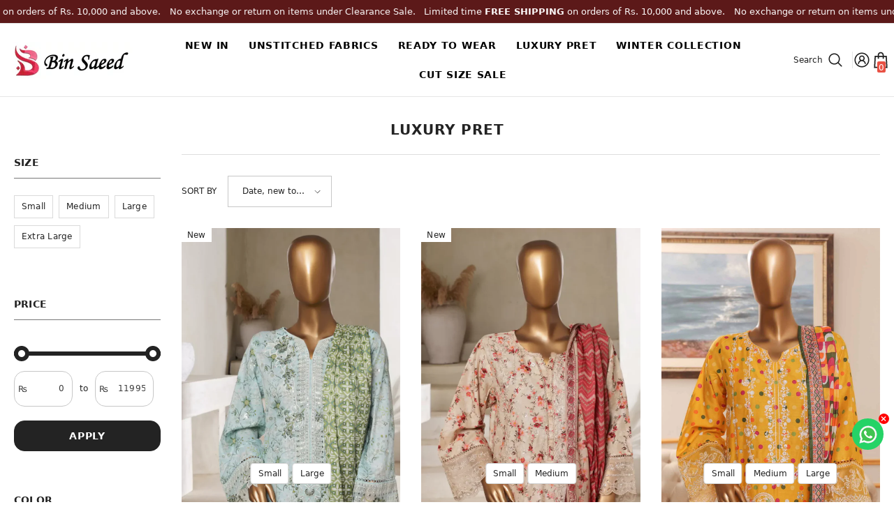

--- FILE ---
content_type: text/html; charset=utf-8
request_url: https://binsaeedfabric.com/en-bh/collections/luxury-pret
body_size: 74318
content:
<!doctype html><html class="no-js" lang="en">
    <head>
        <meta charset="utf-8">
        <meta http-equiv="X-UA-Compatible" content="IE=edge">
        <meta name="viewport" content="width=device-width,initial-scale=1">
        <meta name="theme-color" content="">

        
            <meta name="robots" content="index,follow">
            


        <link rel="canonical" href="https://binsaeedfabric.com/en-bh/collections/luxury-pret" canonical-shop-url="https://binsaeedfabric.com/"><link rel="shortcut icon" href="//binsaeedfabric.com/cdn/shop/files/favicon_32x32.svg?v=1760000207" type="image/png"><link rel="preconnect" href="https://cdn.shopify.com" crossorigin>
        <link rel="preconnect" href="https://fonts.shopifycdn.com" crossorigin>
        <link rel="preconnect" href="https://error-analytics-sessions-production.shopifysvc.com" crossorigin>
        <title>Luxury Pret  &ndash; Bin Saeed Fabrics</title>

<meta property="og:site_name" content="Bin Saeed Fabrics">
<meta property="og:url" content="https://binsaeedfabric.com/en-bh/collections/luxury-pret">
<meta property="og:title" content="Luxury Pret">
<meta property="og:type" content="product.group">
<meta property="og:description" content="Shop Bin Saeed women wear online. Explore premium stitched and unstitched suits crafted from fine fabrics, elegant designs, and timeless detailing for women who value style and tradition."><meta property="og:image" content="http://binsaeedfabric.com/cdn/shop/files/Bin-Saeed-logo-landscape_798c203c-3851-48f5-bb2c-406eb9c45efc.png?v=1760176357">
  <meta property="og:image:secure_url" content="https://binsaeedfabric.com/cdn/shop/files/Bin-Saeed-logo-landscape_798c203c-3851-48f5-bb2c-406eb9c45efc.png?v=1760176357">
  <meta property="og:image:width" content="361">
  <meta property="og:image:height" content="107"><meta name="twitter:card" content="summary_large_image">
<meta name="twitter:title" content="Luxury Pret">
<meta name="twitter:description" content="Shop Bin Saeed women wear online. Explore premium stitched and unstitched suits crafted from fine fabrics, elegant designs, and timeless detailing for women who value style and tradition.">

        <script>window.performance && window.performance.mark && window.performance.mark('shopify.content_for_header.start');</script><meta name="facebook-domain-verification" content="fko3gknd43shix8qcbzjwkfvhh84dt">
<meta name="google-site-verification" content="k-QTahRRddE4xKaFqPH4gUCOOtMUHTIJFAdfU1eRSRU">
<meta id="shopify-digital-wallet" name="shopify-digital-wallet" content="/55008723016/digital_wallets/dialog">
<link rel="alternate" type="application/atom+xml" title="Feed" href="/en-bh/collections/luxury-pret.atom" />
<link rel="next" href="/en-bh/collections/luxury-pret?page=2">
<link rel="alternate" hreflang="x-default" href="https://binsaeedfabric.com/collections/luxury-pret">
<link rel="alternate" hreflang="en" href="https://binsaeedfabric.com/collections/luxury-pret">
<link rel="alternate" hreflang="en-US" href="https://binsaeedfabric.com/en-us/collections/luxury-pret">
<link rel="alternate" hreflang="en-GB" href="https://binsaeedfabric.com/en-gb/collections/luxury-pret">
<link rel="alternate" hreflang="en-AE" href="https://binsaeedfabric.com/en-ae/collections/luxury-pret">
<link rel="alternate" hreflang="en-AU" href="https://binsaeedfabric.com/en-au/collections/luxury-pret">
<link rel="alternate" hreflang="en-CA" href="https://binsaeedfabric.com/en-ca/collections/luxury-pret">
<link rel="alternate" hreflang="en-NO" href="https://binsaeedfabric.com/en-no/collections/luxury-pret">
<link rel="alternate" hreflang="en-SA" href="https://binsaeedfabric.com/en-sa/collections/luxury-pret">
<link rel="alternate" hreflang="en-NZ" href="https://binsaeedfabric.com/en-nz/collections/luxury-pret">
<link rel="alternate" hreflang="en-BH" href="https://binsaeedfabric.com/en-bh/collections/luxury-pret">
<link rel="alternate" hreflang="en-BE" href="https://binsaeedfabric.com/en-be/collections/luxury-pret">
<link rel="alternate" hreflang="en-DK" href="https://binsaeedfabric.com/en-dk/collections/luxury-pret">
<link rel="alternate" hreflang="en-FR" href="https://binsaeedfabric.com/en-fr/collections/luxury-pret">
<link rel="alternate" hreflang="en-DE" href="https://binsaeedfabric.com/en-de/collections/luxury-pret">
<link rel="alternate" hreflang="en-HK" href="https://binsaeedfabric.com/en-hk/collections/luxury-pret">
<link rel="alternate" hreflang="en-IT" href="https://binsaeedfabric.com/en-it/collections/luxury-pret">
<link rel="alternate" hreflang="en-KW" href="https://binsaeedfabric.com/en-kw/collections/luxury-pret">
<link rel="alternate" hreflang="en-MY" href="https://binsaeedfabric.com/en-my/collections/luxury-pret">
<link rel="alternate" hreflang="en-MU" href="https://binsaeedfabric.com/en-mu/collections/luxury-pret">
<link rel="alternate" hreflang="en-NL" href="https://binsaeedfabric.com/en-nl/collections/luxury-pret">
<link rel="alternate" hreflang="en-OM" href="https://binsaeedfabric.com/en-om/collections/luxury-pret">
<link rel="alternate" hreflang="en-PL" href="https://binsaeedfabric.com/en-pl/collections/luxury-pret">
<link rel="alternate" hreflang="en-QA" href="https://binsaeedfabric.com/en-qa/collections/luxury-pret">
<link rel="alternate" hreflang="en-SG" href="https://binsaeedfabric.com/en-sg/collections/luxury-pret">
<link rel="alternate" hreflang="en-ES" href="https://binsaeedfabric.com/en-es/collections/luxury-pret">
<link rel="alternate" type="application/json+oembed" href="https://binsaeedfabric.com/en-bh/collections/luxury-pret.oembed">
<script async="async" src="/checkouts/internal/preloads.js?locale=en-BH"></script>
<script id="shopify-features" type="application/json">{"accessToken":"6d6b1395f2089c3302afad6b9f077d0d","betas":["rich-media-storefront-analytics"],"domain":"binsaeedfabric.com","predictiveSearch":true,"shopId":55008723016,"locale":"en"}</script>
<script>var Shopify = Shopify || {};
Shopify.shop = "binsaeedfabrics.myshopify.com";
Shopify.locale = "en";
Shopify.currency = {"active":"PKR","rate":"1.0"};
Shopify.country = "BH";
Shopify.theme = {"name":"v676-live-optimized","id":183440113977,"schema_name":"BinSaeed-teamRedge2.6","schema_version":"2.6.7.6","theme_store_id":null,"role":"main"};
Shopify.theme.handle = "null";
Shopify.theme.style = {"id":null,"handle":null};
Shopify.cdnHost = "binsaeedfabric.com/cdn";
Shopify.routes = Shopify.routes || {};
Shopify.routes.root = "/en-bh/";</script>
<script type="module">!function(o){(o.Shopify=o.Shopify||{}).modules=!0}(window);</script>
<script>!function(o){function n(){var o=[];function n(){o.push(Array.prototype.slice.apply(arguments))}return n.q=o,n}var t=o.Shopify=o.Shopify||{};t.loadFeatures=n(),t.autoloadFeatures=n()}(window);</script>
<script id="shop-js-analytics" type="application/json">{"pageType":"collection"}</script>
<script defer="defer" async type="module" src="//binsaeedfabric.com/cdn/shopifycloud/shop-js/modules/v2/client.init-shop-cart-sync_BApSsMSl.en.esm.js"></script>
<script defer="defer" async type="module" src="//binsaeedfabric.com/cdn/shopifycloud/shop-js/modules/v2/chunk.common_CBoos6YZ.esm.js"></script>
<script type="module">
  await import("//binsaeedfabric.com/cdn/shopifycloud/shop-js/modules/v2/client.init-shop-cart-sync_BApSsMSl.en.esm.js");
await import("//binsaeedfabric.com/cdn/shopifycloud/shop-js/modules/v2/chunk.common_CBoos6YZ.esm.js");

  window.Shopify.SignInWithShop?.initShopCartSync?.({"fedCMEnabled":true,"windoidEnabled":true});

</script>
<script>(function() {
  var isLoaded = false;
  function asyncLoad() {
    if (isLoaded) return;
    isLoaded = true;
    var urls = ["https:\/\/cdn.pushowl.com\/latest\/sdks\/pushowl-shopify.js?subdomain=binsaeedfabrics\u0026environment=production\u0026guid=76a7d9ed-53b0-42f5-ab35-91e683a61661\u0026shop=binsaeedfabrics.myshopify.com"];
    for (var i = 0; i < urls.length; i++) {
      var s = document.createElement('script');
      s.type = 'text/javascript';
      s.async = true;
      s.src = urls[i];
      var x = document.getElementsByTagName('script')[0];
      x.parentNode.insertBefore(s, x);
    }
  };
  if(window.attachEvent) {
    window.attachEvent('onload', asyncLoad);
  } else {
    window.addEventListener('load', asyncLoad, false);
  }
})();</script>
<script id="__st">var __st={"a":55008723016,"offset":18000,"reqid":"6b911711-e32d-49c9-a1c2-06b1707fab2d-1768907779","pageurl":"binsaeedfabric.com\/en-bh\/collections\/luxury-pret","u":"54e210bc355b","p":"collection","rtyp":"collection","rid":465906401593};</script>
<script>window.ShopifyPaypalV4VisibilityTracking = true;</script>
<script id="captcha-bootstrap">!function(){'use strict';const t='contact',e='account',n='new_comment',o=[[t,t],['blogs',n],['comments',n],[t,'customer']],c=[[e,'customer_login'],[e,'guest_login'],[e,'recover_customer_password'],[e,'create_customer']],r=t=>t.map((([t,e])=>`form[action*='/${t}']:not([data-nocaptcha='true']) input[name='form_type'][value='${e}']`)).join(','),a=t=>()=>t?[...document.querySelectorAll(t)].map((t=>t.form)):[];function s(){const t=[...o],e=r(t);return a(e)}const i='password',u='form_key',d=['recaptcha-v3-token','g-recaptcha-response','h-captcha-response',i],f=()=>{try{return window.sessionStorage}catch{return}},m='__shopify_v',_=t=>t.elements[u];function p(t,e,n=!1){try{const o=window.sessionStorage,c=JSON.parse(o.getItem(e)),{data:r}=function(t){const{data:e,action:n}=t;return t[m]||n?{data:e,action:n}:{data:t,action:n}}(c);for(const[e,n]of Object.entries(r))t.elements[e]&&(t.elements[e].value=n);n&&o.removeItem(e)}catch(o){console.error('form repopulation failed',{error:o})}}const l='form_type',E='cptcha';function T(t){t.dataset[E]=!0}const w=window,h=w.document,L='Shopify',v='ce_forms',y='captcha';let A=!1;((t,e)=>{const n=(g='f06e6c50-85a8-45c8-87d0-21a2b65856fe',I='https://cdn.shopify.com/shopifycloud/storefront-forms-hcaptcha/ce_storefront_forms_captcha_hcaptcha.v1.5.2.iife.js',D={infoText:'Protected by hCaptcha',privacyText:'Privacy',termsText:'Terms'},(t,e,n)=>{const o=w[L][v],c=o.bindForm;if(c)return c(t,g,e,D).then(n);var r;o.q.push([[t,g,e,D],n]),r=I,A||(h.body.append(Object.assign(h.createElement('script'),{id:'captcha-provider',async:!0,src:r})),A=!0)});var g,I,D;w[L]=w[L]||{},w[L][v]=w[L][v]||{},w[L][v].q=[],w[L][y]=w[L][y]||{},w[L][y].protect=function(t,e){n(t,void 0,e),T(t)},Object.freeze(w[L][y]),function(t,e,n,w,h,L){const[v,y,A,g]=function(t,e,n){const i=e?o:[],u=t?c:[],d=[...i,...u],f=r(d),m=r(i),_=r(d.filter((([t,e])=>n.includes(e))));return[a(f),a(m),a(_),s()]}(w,h,L),I=t=>{const e=t.target;return e instanceof HTMLFormElement?e:e&&e.form},D=t=>v().includes(t);t.addEventListener('submit',(t=>{const e=I(t);if(!e)return;const n=D(e)&&!e.dataset.hcaptchaBound&&!e.dataset.recaptchaBound,o=_(e),c=g().includes(e)&&(!o||!o.value);(n||c)&&t.preventDefault(),c&&!n&&(function(t){try{if(!f())return;!function(t){const e=f();if(!e)return;const n=_(t);if(!n)return;const o=n.value;o&&e.removeItem(o)}(t);const e=Array.from(Array(32),(()=>Math.random().toString(36)[2])).join('');!function(t,e){_(t)||t.append(Object.assign(document.createElement('input'),{type:'hidden',name:u})),t.elements[u].value=e}(t,e),function(t,e){const n=f();if(!n)return;const o=[...t.querySelectorAll(`input[type='${i}']`)].map((({name:t})=>t)),c=[...d,...o],r={};for(const[a,s]of new FormData(t).entries())c.includes(a)||(r[a]=s);n.setItem(e,JSON.stringify({[m]:1,action:t.action,data:r}))}(t,e)}catch(e){console.error('failed to persist form',e)}}(e),e.submit())}));const S=(t,e)=>{t&&!t.dataset[E]&&(n(t,e.some((e=>e===t))),T(t))};for(const o of['focusin','change'])t.addEventListener(o,(t=>{const e=I(t);D(e)&&S(e,y())}));const B=e.get('form_key'),M=e.get(l),P=B&&M;t.addEventListener('DOMContentLoaded',(()=>{const t=y();if(P)for(const e of t)e.elements[l].value===M&&p(e,B);[...new Set([...A(),...v().filter((t=>'true'===t.dataset.shopifyCaptcha))])].forEach((e=>S(e,t)))}))}(h,new URLSearchParams(w.location.search),n,t,e,['guest_login'])})(!0,!0)}();</script>
<script integrity="sha256-4kQ18oKyAcykRKYeNunJcIwy7WH5gtpwJnB7kiuLZ1E=" data-source-attribution="shopify.loadfeatures" defer="defer" src="//binsaeedfabric.com/cdn/shopifycloud/storefront/assets/storefront/load_feature-a0a9edcb.js" crossorigin="anonymous"></script>
<script data-source-attribution="shopify.dynamic_checkout.dynamic.init">var Shopify=Shopify||{};Shopify.PaymentButton=Shopify.PaymentButton||{isStorefrontPortableWallets:!0,init:function(){window.Shopify.PaymentButton.init=function(){};var t=document.createElement("script");t.src="https://binsaeedfabric.com/cdn/shopifycloud/portable-wallets/latest/portable-wallets.en.js",t.type="module",document.head.appendChild(t)}};
</script>
<script data-source-attribution="shopify.dynamic_checkout.buyer_consent">
  function portableWalletsHideBuyerConsent(e){var t=document.getElementById("shopify-buyer-consent"),n=document.getElementById("shopify-subscription-policy-button");t&&n&&(t.classList.add("hidden"),t.setAttribute("aria-hidden","true"),n.removeEventListener("click",e))}function portableWalletsShowBuyerConsent(e){var t=document.getElementById("shopify-buyer-consent"),n=document.getElementById("shopify-subscription-policy-button");t&&n&&(t.classList.remove("hidden"),t.removeAttribute("aria-hidden"),n.addEventListener("click",e))}window.Shopify?.PaymentButton&&(window.Shopify.PaymentButton.hideBuyerConsent=portableWalletsHideBuyerConsent,window.Shopify.PaymentButton.showBuyerConsent=portableWalletsShowBuyerConsent);
</script>
<script data-source-attribution="shopify.dynamic_checkout.cart.bootstrap">document.addEventListener("DOMContentLoaded",(function(){function t(){return document.querySelector("shopify-accelerated-checkout-cart, shopify-accelerated-checkout")}if(t())Shopify.PaymentButton.init();else{new MutationObserver((function(e,n){t()&&(Shopify.PaymentButton.init(),n.disconnect())})).observe(document.body,{childList:!0,subtree:!0})}}));
</script>
<script id="sections-script" data-sections="header-navigation-compact,header-mobile" defer="defer" src="//binsaeedfabric.com/cdn/shop/t/22/compiled_assets/scripts.js?v=26200"></script>
<script>window.performance && window.performance.mark && window.performance.mark('shopify.content_for_header.end');</script>
        <style>
        
        
        :root {
        --font-family-1: system-ui, -apple-system, BlinkMacSystemFont, "Segoe UI", Helvetica, Arial, sans-serif;
        --font-family-2: system-ui, -apple-system, BlinkMacSystemFont, "Segoe UI", Helvetica, Arial, sans-serif;

        /* Settings Body */--font-body-family: system-ui, -apple-system, BlinkMacSystemFont, "Segoe UI", Helvetica, Arial, sans-serif;--font-body-size: 12px;--font-body-weight: 400;--body-line-height: 25px;--body-letter-spacing: .02em;

        /* Settings Heading */--font-heading-family: system-ui, -apple-system, BlinkMacSystemFont, "Segoe UI", Helvetica, Arial, sans-serif;--font-heading-size: 16px;--font-heading-weight: 700;--font-heading-style: normal;--heading-line-height: 24px;--heading-letter-spacing: .05em;--heading-text-transform: uppercase;--heading-border-height: 2px;

        /* Menu Lv1 */--font-menu-lv1-family: system-ui, -apple-system, BlinkMacSystemFont, "Segoe UI", Helvetica, Arial, sans-serif;--font-menu-lv1-size: 14px;--font-menu-lv1-weight: 700;--menu-lv1-line-height: 22px;--menu-lv1-letter-spacing: .05em;--menu-lv1-text-transform: uppercase;

        /* Menu Lv2 */--font-menu-lv2-family: system-ui, -apple-system, BlinkMacSystemFont, "Segoe UI", Helvetica, Arial, sans-serif;--font-menu-lv2-size: 12px;--font-menu-lv2-weight: 400;--menu-lv2-line-height: 22px;--menu-lv2-letter-spacing: .02em;--menu-lv2-text-transform: capitalize;

        /* Menu Lv3 */--font-menu-lv3-family: system-ui, -apple-system, BlinkMacSystemFont, "Segoe UI", Helvetica, Arial, sans-serif;--font-menu-lv3-size: 12px;--font-menu-lv3-weight: 400;--menu-lv3-line-height: 22px;--menu-lv3-letter-spacing: .02em;--menu-lv3-text-transform: capitalize;

        /* Mega Menu Lv2 */--font-mega-menu-lv2-family: system-ui, -apple-system, BlinkMacSystemFont, "Segoe UI", Helvetica, Arial, sans-serif;--font-mega-menu-lv2-size: 12px;--font-mega-menu-lv2-weight: 600;--font-mega-menu-lv2-style: normal;--mega-menu-lv2-line-height: 22px;--mega-menu-lv2-letter-spacing: .02em;--mega-menu-lv2-text-transform: uppercase;

        /* Mega Menu Lv3 */--font-mega-menu-lv3-family: system-ui, -apple-system, BlinkMacSystemFont, "Segoe UI", Helvetica, Arial, sans-serif;--font-mega-menu-lv3-size: 12px;--font-mega-menu-lv3-weight: 400;--mega-menu-lv3-line-height: 22px;--mega-menu-lv3-letter-spacing: .02em;--mega-menu-lv3-text-transform: capitalize;

        /* Product Card Title */--product-title-font: system-ui, -apple-system, BlinkMacSystemFont, "Segoe UI", Helvetica, Arial, sans-serif;--product-title-font-size : 16px;--product-title-font-weight : 500;--product-title-line-height: 22px;--product-title-letter-spacing: .02em;--product-title-line-text : 2;--product-title-text-transform : capitalize;--product-title-margin-bottom: 10px;

        /* Product Card Vendor */--product-vendor-font: system-ui, -apple-system, BlinkMacSystemFont, "Segoe UI", Helvetica, Arial, sans-serif;--product-vendor-font-size : 12px;--product-vendor-font-weight : 400;--product-vendor-font-style : normal;--product-vendor-line-height: 22px;--product-vendor-letter-spacing: .02em;--product-vendor-text-transform : uppercase;--product-vendor-margin-bottom: 0px;--product-vendor-margin-top: 0px;

        /* Product Card Price */--product-price-font: system-ui, -apple-system, BlinkMacSystemFont, "Segoe UI", Helvetica, Arial, sans-serif;--product-price-font-size : 14px;--product-price-font-weight : 600;--product-price-line-height: 22px;--product-price-letter-spacing: .02em;--product-price-margin-top: 10px;--product-price-margin-bottom: 13px;

        /* Product Card Badge */--badge-font: system-ui, -apple-system, BlinkMacSystemFont, "Segoe UI", Helvetica, Arial, sans-serif;--badge-font-size : 12px;--badge-font-weight : 400;--badge-text-transform : capitalize;--badge-letter-spacing: .02em;--badge-line-height: 20px;--badge-border-radius: 0px;--badge-padding-top: 0px;--badge-padding-bottom: 0px;--badge-padding-left-right: 8px;--badge-postion-top: 0px;--badge-postion-left-right: 0px;

        /* Product Quickview */
        --product-quickview-font-size : 12px; --product-quickview-line-height: 23px; --product-quickview-border-radius: 1px; --product-quickview-padding-top: 0px; --product-quickview-padding-bottom: 0px; --product-quickview-padding-left-right: 7px; --product-quickview-sold-out-product: #e95144;--product-quickview-box-shadow: 0 1px 3px #0003;/* Blog Card Tile */--blog-title-font: system-ui, -apple-system, BlinkMacSystemFont, "Segoe UI", Helvetica, Arial, sans-serif;--blog-title-font-size : 20px; --blog-title-font-weight : 700; --blog-title-line-height: 29px; --blog-title-letter-spacing: .09em; --blog-title-text-transform : uppercase;

        /* Blog Card Info (Date, Author) */--blog-info-font: system-ui, -apple-system, BlinkMacSystemFont, "Segoe UI", Helvetica, Arial, sans-serif;--blog-info-font-size : 14px; --blog-info-font-weight : 400; --blog-info-line-height: 20px; --blog-info-letter-spacing: .02em; --blog-info-text-transform : uppercase;

        /* Button 1 */--btn-1-font-family: system-ui, -apple-system, BlinkMacSystemFont, "Segoe UI", Helvetica, Arial, sans-serif;--btn-1-font-size: 14px; --btn-1-font-weight: 700; --btn-1-text-transform: uppercase; --btn-1-line-height: 22px; --btn-1-letter-spacing: .07em; --btn-1-text-align: center; --btn-1-border-radius: 15px; --btn-1-border-width: 1px; --btn-1-border-style: solid; --btn-1-padding-top: 10px; --btn-1-padding-bottom: 10px; --btn-1-horizontal-length: 0px; --btn-1-vertical-length: 0px; --btn-1-blur-radius: 0px; --btn-1-spread: 0px;
        --btn-1-all-bg-opacity-hover: rgba(0, 0, 0, 0.5);--btn-1-inset: ;/* Button 2 */--btn-2-font-family: system-ui, -apple-system, BlinkMacSystemFont, "Segoe UI", Helvetica, Arial, sans-serif;--btn-2-font-size: 15px; --btn-2-font-weight: 700; --btn-2-text-transform: uppercase; --btn-2-line-height: 22px; --btn-2-letter-spacing: .07em; --btn-2-text-align: center; --btn-2-border-radius: 10px; --btn-2-border-width: 1px; --btn-2-border-style: solid; --btn-2-padding-top: 13px; --btn-2-padding-bottom: 13px; --btn-2-horizontal-length: 0px; --btn-2-vertical-length: 0px; --btn-2-blur-radius: 0px; --btn-2-spread: 0px;
        --btn-2-all-bg-opacity-hover: rgba(0, 0, 0, 0.5);--btn-2-inset: ;/* Button 3 */--btn-3-font-family: system-ui, -apple-system, BlinkMacSystemFont, "Segoe UI", Helvetica, Arial, sans-serif;--btn-3-font-size: 14px; --btn-3-font-weight: 700; --btn-3-text-transform: uppercase; --btn-3-line-height: 22px; --btn-3-letter-spacing: .05em; --btn-3-text-align: center; --btn-3-border-radius: 10px; --btn-3-border-width: 1px; --btn-3-border-style: solid; --btn-3-padding-top: 10px; --btn-3-padding-bottom: 10px; --btn-3-horizontal-length: 0px; --btn-3-vertical-length: 0px; --btn-3-blur-radius: 0px; --btn-3-spread: 0px;
        --btn-3-all-bg-opacity: rgba(0, 0, 0, 0.1);--btn-3-all-bg-opacity-hover: rgba(0, 0, 0, 0.1);--btn-3-inset: ;/* Footer Heading */--footer-heading-font-family: system-ui, -apple-system, BlinkMacSystemFont, "Segoe UI", Helvetica, Arial, sans-serif;--footer-heading-font-size : 15px; --footer-heading-font-weight : 600; --footer-heading-line-height : 22px; --footer-heading-letter-spacing : .05em; --footer-heading-text-transform : uppercase;

        /* Footer Link */--footer-link-font-family: system-ui, -apple-system, BlinkMacSystemFont, "Segoe UI", Helvetica, Arial, sans-serif;--footer-link-font-size : 12px; --footer-link-font-weight : ; --footer-link-line-height : 28px; --footer-link-letter-spacing : .02em; --footer-link-text-transform : capitalize;

        /* Page Title */--font-page-title-family: system-ui, -apple-system, BlinkMacSystemFont, "Segoe UI", Helvetica, Arial, sans-serif;--font-page-title-size: 20px; --font-page-title-weight: 700; --font-page-title-style: normal; --page-title-line-height: 20px; --page-title-letter-spacing: .05em; --page-title-text-transform: uppercase;

        /* Font Product Tab Title */
        --font-tab-type-1: system-ui, -apple-system, BlinkMacSystemFont, "Segoe UI", Helvetica, Arial, sans-serif; --font-tab-type-2: system-ui, -apple-system, BlinkMacSystemFont, "Segoe UI", Helvetica, Arial, sans-serif;

        /* Text Size */
        --text-size-font-size : 10px; --text-size-font-weight : 400; --text-size-line-height : 22px; --text-size-letter-spacing : 0; --text-size-text-transform : uppercase; --text-size-color : #787878;

        /* Font Weight */
        --font-weight-normal: 400; --font-weight-medium: 500; --font-weight-semibold: 600; --font-weight-bold: 700; --font-weight-bolder: 800; --font-weight-black: 900;

        /* Radio Button */
        --form-label-checkbox-before-bg: #fff; --form-label-checkbox-before-border: #cecece; --form-label-checkbox-before-bg-checked: #000;

        /* Conatiner */
        --body-custom-width-container: 1600px;

        /* Layout Boxed */
        --color-background-layout-boxed: #f8f8f8;/* Arrow */
        --position-horizontal-slick-arrow: 0;

        /* General Color*/
        --color-text: #232323; --color-text2: #969696; --color-global: #232323; --color-white: #FFFFFF; --color-grey: #868686; --color-black: #202020; --color-base-text-rgb: 35, 35, 35; --color-base-text2-rgb: 150, 150, 150; --color-background: #ffffff; --color-background-rgb: 255, 255, 255; --color-background-overylay: rgba(255, 255, 255, 0.9); --color-base-accent-text: ; --color-base-accent-1: ; --color-base-accent-2: ; --color-link: #232323; --color-link-hover: #232323; --color-error: #D93333; --color-error-bg: #FCEEEE; --color-success: #5A5A5A; --color-success-bg: #DFF0D8; --color-info: #202020; --color-info-bg: #FFF2DD; --color-link-underline: rgba(35, 35, 35, 0.5); --color-breadcrumb: #999999; --colors-breadcrumb-hover: #232323;--colors-breadcrumb-active: #999999; --border-global: #e6e6e6; --bg-global: #fafafa; --bg-planceholder: #fafafa; --color-warning: #fff; --bg-warning: #e0b252; --color-background-10 : #e9e9e9; --color-background-20 : #d3d3d3; --color-background-30 : #bdbdbd; --color-background-50 : #919191; --color-background-global : #919191;

        /* Arrow Color */
        --arrow-color: #323232; --arrow-background-color: #fff; --arrow-border-color: #ccc;--arrow-color-hover: #323232;--arrow-background-color-hover: #f8f8f8;--arrow-border-color-hover: #f8f8f8;--arrow-width: 35px;--arrow-height: 35px;--arrow-size: px;--arrow-size-icon: 17px;--arrow-border-radius: 50px;--arrow-border-width: 1px;--arrow-width-half: -17px;

        /* Pagination Color */
        --pagination-item-color: #3c3c3c; --pagination-item-color-active: #3c3c3c; --pagination-item-bg-color: #fff;--pagination-item-bg-color-active: #fff;--pagination-item-border-color: #fff;--pagination-item-border-color-active: #ffffff;--pagination-arrow-color: #3c3c3c;--pagination-arrow-color-active: #3c3c3c;--pagination-arrow-bg-color: #fff;--pagination-arrow-bg-color-active: #fff;--pagination-arrow-border-color: #fff;--pagination-arrow-border-color-active: #fff;

        /* Dots Color */
        --dots-color: transparent;--dots-border-color: #323232;--dots-color-active: #323232;--dots-border-color-active: #323232;--dots-style2-background-opacity: #00000050;--dots-width: 12px;--dots-height: 12px;

        /* Button Color */
        --btn-1-color: #FFFFFF;--btn-1-bg: #232323;--btn-1-border: #232323;--btn-1-color-hover: #232323;--btn-1-bg-hover: #ffffff;--btn-1-border-hover: #232323;
        --btn-2-color: #232323;--btn-2-bg: #FFFFFF;--btn-2-border: #727272;--btn-2-color-hover: #FFFFFF;--btn-2-bg-hover: #232323;--btn-2-border-hover: #232323;
        --btn-3-color: #FFFFFF;--btn-3-bg: #e9514b;--btn-3-border: #e9514b;--btn-3-color-hover: #ffffff;--btn-3-bg-hover: #e9514b;--btn-3-border-hover: #e9514b;
        --anchor-transition: all ease .3s;--bg-white: #ffffff;--bg-black: #000000;--bg-grey: #808080;--icon: var(--color-text);--text-cart: #3c3c3c;--duration-short: 100ms;--duration-default: 350ms;--duration-long: 500ms;--form-input-bg: #ffffff;--form-input-border: #c7c7c7;--form-input-color: #232323;--form-input-placeholder: #868686;--form-label: #232323;

        --new-badge-color: #232323;--new-badge-bg: #FFFFFF;--sale-badge-color: #ffffff;--sale-badge-bg: #e95144;--sold-out-badge-color: #ffffff;--sold-out-badge-bg: #c1c1c1;--custom-badge-color: #ffffff;--custom-badge-bg: #ffbb49;--bundle-badge-color: #ffffff;--bundle-badge-bg: #232323;
        
        --product-title-color : #232323;--product-title-color-hover : #232323;--product-vendor-color : #969696;--product-price-color : #232323;--product-sale-price-color : #e95144;--product-compare-price-color : #969696;--product-countdown-color : #c12e48;--product-countdown-bg-color : #ffffff;

        --product-swatch-border : #cbcbcb;--product-swatch-border-active : #232323;--product-swatch-width : 40px;--product-swatch-height : 40px;--product-swatch-border-radius : 0px;--product-swatch-color-width : 40px;--product-swatch-color-height : 40px;--product-swatch-color-border-radius : 0px;

        --product-wishlist-color : #000000;--product-wishlist-bg : #ffffff;--product-wishlist-border : transparent;--product-wishlist-color-added : #ffffff;--product-wishlist-bg-added : #000000;--product-wishlist-border-added : transparent;--product-compare-color : #000000;--product-compare-bg : #FFFFFF;--product-compare-color-added : #D12442; --product-compare-bg-added : #FFFFFF; --product-hot-stock-text-color : #d62828; --product-quick-view-color : #000000; --product-cart-image-fit : contain; --product-title-variant-font-size: 16px;--product-quick-view-bg : #FFFFFF;--product-quick-view-bg-above-button: rgba(255, 255, 255, 0.7);--product-quick-view-color-hover : #FFFFFF;--product-quick-view-bg-hover : #000000;--product-action-color : #232323;--product-action-bg : #ffffff;--product-action-border : #000000;--product-action-color-hover : #FFFFFF;--product-action-bg-hover : #232323;--product-action-border-hover : #232323;

        /* Multilevel Category Filter */
        --color-label-multiLevel-categories: #232323;--bg-label-multiLevel-categories: #fff;--color-button-multiLevel-categories: #fff;--bg-button-multiLevel-categories: #ff8b21;--border-button-multiLevel-categories: transparent;--hover-color-button-multiLevel-categories: #fff;--hover-bg-button-multiLevel-categories: #ff8b21;--cart-item-bg : #ffffff;--cart-item-border : #e8e8e8;--cart-item-border-width : 1px;--cart-item-border-style : solid;--free-shipping-height : 10px;--free-shipping-border-radius : 20px;--free-shipping-color : #e95144; --free-shipping-bg : #ededed;--free-shipping-bg-1: #e95144;--free-shipping-bg-2: #ffc206;--free-shipping-bg-3: #69c69c;--free-shipping-bg-4: #69c69c; --free-shipping-min-height : 20.0px;--w-product-swatch-custom: 40px;--h-product-swatch-custom: 40px;--w-product-swatch-custom-mb: 30px;--h-product-swatch-custom-mb: 30px;--font-size-product-swatch-more: 28px;--swatch-border : #cbcbcb;--swatch-border-active : #232323;

        --variant-size: #232323;--variant-size-border: #e7e7e7;--variant-size-bg: #ffffff;--variant-size-hover: #ffffff;--variant-size-border-hover: #232323;--variant-size-bg-hover: #232323;--variant-bg : #ffffff; --variant-color : #232323; --variant-bg-active : #ffffff; --variant-color-active : #232323;

        --fontsize-text-social: 12px;
        --page-content-distance: 64px;--sidebar-content-distance: 40px;--button-transition-ease: cubic-bezier(.25,.46,.45,.94);

        /* Loading Spinner Color */
        --spinner-top-color: #8d2118; --spinner-right-color: #000000; --spinner-bottom-color: #f00; --spinner-left-color: #acacac;

        /* Product Card Marquee */
        --product-marquee-background-color: linear-gradient(228deg, rgba(154, 27, 16, 1) 14%, rgba(233, 81, 68, 1) 83%);--product-marquee-text-color: #FFFFFF;--product-marquee-text-size: 14px;--product-marquee-text-mobile-size: 14px;--product-marquee-text-weight: 400;--product-marquee-text-transform: none;--product-marquee-text-style: normal;--product-marquee-speed: ; --product-marquee-line-height: calc(var(--product-marquee-text-mobile-size) * 1.5);
    }
</style>

        <style id="critical-css">
/* Minimal critical CSS for above-the-fold layout and hero imagery */
*,::before,::after{box-sizing:border-box}
html{font-size:62.5%;height:100%;-webkit-text-size-adjust:100%;-ms-text-size-adjust:100%;-ms-overflow-style:scrollbar;-webkit-tap-highlight-color:transparent}
body{font-family:var(--font-body-family);font-size:var(--font-body-size);font-weight:var(--font-body-weight);line-height:var(--body-line-height);letter-spacing:var(--body-letter-spacing);color:var(--color-text);background:var(--color-background);margin:0 auto;overflow-x:hidden}
img{max-width:100%;height:auto}
.body-content-wrapper{transition:transform var(--duration-long) ease}
.container{display:block;width:100%;position:relative;max-width:100%;padding:0 15px;margin:0 auto}
.wrapper-body{padding-bottom:80px}
.template-index .wrapper-body{padding-bottom:0;overflow:hidden}
.adaptive_height{display:block;max-width:100%;position:relative;margin:0 auto}
.adaptive_height img{display:block;position:absolute;top:0;left:0;height:100%;width:100%;max-width:100%;object-fit:contain;object-position:center center}
.adaptive_height img[style^=object-position]{object-fit:cover}
.card-media{display:block;position:relative;overflow:hidden}
.card-media>img{display:block;position:absolute;top:0;left:0;height:100%;width:100%;max-width:100%;object-fit:var(--product-cart-image-fit);object-position:center center}
.card-information{padding:15px 0 0 0}
.card-information__wrapper{display:block}
.card-information__wrapper.text-left,.card-information__wrapper.text-center,.card-information__wrapper.text-right{display:flex;flex-direction:column}
.card__heading{margin:0}
.card-title{display:block;margin:0 0 var(--product-title-margin-bottom) 0}
.card-price{margin-top:var(--product-price-margin-top);margin-bottom:var(--product-price-margin-bottom)}
.halo-productBadges{position:absolute;top:var(--badge-postion-top);z-index:2;display:flex;flex-direction:column}
.halo-productBadges--left{left:var(--badge-postion-left-right);align-items:flex-start}
.halo-productBadges--right{right:var(--badge-postion-left-right);align-items:flex-end}
.halo-productBadges .badge{display:inline-block}
.wrapper-item-size.card-product__group{position:absolute;left:50%;transform:translateX(-50%);bottom:70px;opacity:1;visibility:visible}
.wrapper-item-size .sizes-list{list-style:none;margin:0;padding:0;display:flex;gap:6px;justify-content:center}
.wrapper-item-size .sizes-list .size-item a{display:inline-block;padding:4px 10px;border:1px solid #d2d2d2;border-radius:4px;text-decoration:none}
/* Collection grid critical layout to avoid CLS while async CSS loads. */
.productListing{font-size:0;letter-spacing:0;margin:0 0 30px 0}
.productListing .product{display:inline-block;vertical-align:top;width:100%}
.productGrid .product{margin-bottom:15px}
@media (min-width:360px){
  .productGrid .product{width:50%;margin-top:var(--space-between-horiz-mb)}
  .productGrid .product:nth-child(-n+2){margin-top:0}
}
@media (min-width:768px){
  .productGrid.column-3 .product,.productGrid.column-4 .product,.productGrid.column-5 .product{width:33.3333333%;margin-top:30px}
  .productGrid.column-3 .product:nth-child(-n+3),.productGrid.column-4 .product:nth-child(-n+3),.productGrid.column-5 .product:nth-child(-n+3){margin-top:0}
}
@media (min-width:992px){
  .productGrid.column-4 .product,.productGrid.column-5 .product{width:25%}
  .productGrid.column-4 .product:nth-child(-n+4),.productGrid.column-5 .product:nth-child(-n+5){margin-top:0}
}
/* Minimal banner + mobile menu styles when component CSS is deferred */
.banner-item{position:relative}
.image-banner .halo-banner-wrapper .item{position:relative}
.img-box .image{display:block;overflow:hidden;position:relative}
.img-box .image img{position:absolute;top:0;left:0;width:100%;height:100%;object-fit:cover;object-position:center}
.background-overlay{opacity:0;pointer-events:none}
.halo-sidebar.halo-sidebar_menu{opacity:0;visibility:hidden;transform:translate3d(-101%,0,0);position:fixed;top:0;left:0;width:100%;height:100%;background:var(--bg-white);z-index:1000}
.menu_open .background-overlay{opacity:1;pointer-events:all}
.menu_open .halo-sidebar.halo-sidebar_menu{opacity:1;visibility:visible;transform:translate3d(0,0,0)}
</style>

        <link href="//binsaeedfabric.com/cdn/shop/t/22/assets/base.css?v=179219456494839933831766359215" rel="stylesheet" type="text/css" media="all" />
<link rel="stylesheet" href="//binsaeedfabric.com/cdn/shop/t/22/assets/animated.css?v=137575266976041571881766359215" media="print" onload="this.media='all'">
	<noscript><link href="//binsaeedfabric.com/cdn/shop/t/22/assets/animated.css?v=137575266976041571881766359215" rel="stylesheet" type="text/css" media="all" /></noscript>
	<link rel="stylesheet" href="//binsaeedfabric.com/cdn/shop/t/22/assets/component-card.css?v=34162018873360351641766359214" media="print" onload="this.media='all'">
	<noscript><link href="//binsaeedfabric.com/cdn/shop/t/22/assets/component-card.css?v=34162018873360351641766359214" rel="stylesheet" type="text/css" media="all" /></noscript>
	<link rel="stylesheet" href="//binsaeedfabric.com/cdn/shop/t/22/assets/component-loading-overlay.css?v=49160966729298334751766359214" media="print" onload="this.media='all'">
	<noscript><link href="//binsaeedfabric.com/cdn/shop/t/22/assets/component-loading-overlay.css?v=49160966729298334751766359214" rel="stylesheet" type="text/css" media="all" /></noscript>
	<link rel="stylesheet" href="//binsaeedfabric.com/cdn/shop/t/22/assets/component-quick-cart.css?v=119421519541595458231766359214" media="print" onload="this.media='all'">
	<noscript><link href="//binsaeedfabric.com/cdn/shop/t/22/assets/component-quick-cart.css?v=119421519541595458231766359214" rel="stylesheet" type="text/css" media="all" /></noscript><link rel="stylesheet" href="//binsaeedfabric.com/cdn/shop/t/22/assets/vendor.css?v=5090255054575623461766359215" media="print" onload="this.media='all'">
<noscript><link href="//binsaeedfabric.com/cdn/shop/t/22/assets/vendor.css?v=5090255054575623461766359215" rel="stylesheet" type="text/css" media="all" /></noscript>


	
		<link rel="stylesheet" href="//binsaeedfabric.com/cdn/shop/t/22/assets/component-card-07.css?v=154188408446622790031766359214" media="print" onload="this.media='all'">
		<noscript><link href="//binsaeedfabric.com/cdn/shop/t/22/assets/component-card-07.css?v=154188408446622790031766359214" rel="stylesheet" type="text/css" media="all" /></noscript>
	

<link rel="stylesheet" href="//binsaeedfabric.com/cdn/shop/t/22/assets/component-predictive-search.css?v=142916898073382500141766359214" media="print" onload="this.media='all'">
	<noscript><link href="//binsaeedfabric.com/cdn/shop/t/22/assets/component-predictive-search.css?v=142916898073382500141766359214" rel="stylesheet" type="text/css" media="all" /></noscript><link rel="stylesheet" href="//binsaeedfabric.com/cdn/shop/t/22/assets/component-product-form.css?v=101169330822896411761766359214" media="print" onload="this.media='all'">
	<link rel="stylesheet" href="//binsaeedfabric.com/cdn/shop/t/22/assets/component-price.css?v=168378122873179641766359214" media="print" onload="this.media='all'">
	<link rel="stylesheet" href="//binsaeedfabric.com/cdn/shop/t/22/assets/component-badge.css?v=85306041557379521481766359214" media="print" onload="this.media='all'">
	<link rel="stylesheet" href="//binsaeedfabric.com/cdn/shop/t/22/assets/component-rte.css?v=16261327533715412741766359214" media="print" onload="this.media='all'">
	<link rel="stylesheet" href="//binsaeedfabric.com/cdn/shop/t/22/assets/component-share.css?v=79346557569664238771766359214" media="print" onload="this.media='all'"><link rel="stylesheet" href="//binsaeedfabric.com/cdn/shop/t/22/assets/component-newsletter.css?v=98608259307936612181766359214" media="print" onload="this.media='all'">
<link rel="stylesheet" href="//binsaeedfabric.com/cdn/shop/t/22/assets/component-slider.css?v=168208674739077865691766359214" media="print" onload="this.media='all'">
<link rel="stylesheet" href="//binsaeedfabric.com/cdn/shop/t/22/assets/component-list-social.css?v=102679257283371606291766359214" media="print" onload="this.media='all'"><noscript><link href="//binsaeedfabric.com/cdn/shop/t/22/assets/component-product-form.css?v=101169330822896411761766359214" rel="stylesheet" type="text/css" media="all" /></noscript>
	<noscript><link href="//binsaeedfabric.com/cdn/shop/t/22/assets/component-price.css?v=168378122873179641766359214" rel="stylesheet" type="text/css" media="all" /></noscript>
	<noscript><link href="//binsaeedfabric.com/cdn/shop/t/22/assets/component-badge.css?v=85306041557379521481766359214" rel="stylesheet" type="text/css" media="all" /></noscript>
	<noscript><link href="//binsaeedfabric.com/cdn/shop/t/22/assets/component-rte.css?v=16261327533715412741766359214" rel="stylesheet" type="text/css" media="all" /></noscript>
	<noscript><link href="//binsaeedfabric.com/cdn/shop/t/22/assets/component-share.css?v=79346557569664238771766359214" rel="stylesheet" type="text/css" media="all" /></noscript><noscript><link href="//binsaeedfabric.com/cdn/shop/t/22/assets/component-newsletter.css?v=98608259307936612181766359214" rel="stylesheet" type="text/css" media="all" /></noscript>
<noscript><link href="//binsaeedfabric.com/cdn/shop/t/22/assets/component-slider.css?v=168208674739077865691766359214" rel="stylesheet" type="text/css" media="all" /></noscript>
<noscript><link href="//binsaeedfabric.com/cdn/shop/t/22/assets/component-list-social.css?v=102679257283371606291766359214" rel="stylesheet" type="text/css" media="all" /></noscript>

<style type="text/css">
	.nav-title-mobile {display: none;}.list-menu--disclosure{display: none;position: absolute;min-width: 100%;width: 22rem;background-color: var(--bg-white);box-shadow: 0 1px 4px 0 rgb(0 0 0 / 15%);padding: 5px 0 5px 20px;opacity: 0;visibility: visible;pointer-events: none;transition: opacity var(--duration-default) ease, transform var(--duration-default) ease;}.list-menu--disclosure-2{margin-left: calc(100% - 15px);z-index: 2;top: -5px;}.list-menu--disclosure:focus {outline: none;}.list-menu--disclosure.localization-selector {max-height: 18rem;overflow: auto;width: 10rem;padding: 0.5rem;}.js menu-drawer > details > summary::before, .js menu-drawer > details[open]:not(.menu-opening) > summary::before {content: '';position: absolute;cursor: default;width: 100%;height: calc(100vh - 100%);height: calc(var(--viewport-height, 100vh) - (var(--header-bottom-position, 100%)));top: 100%;left: 0;background: var(--color-foreground-50);opacity: 0;visibility: hidden;z-index: 2;transition: opacity var(--duration-default) ease,visibility var(--duration-default) ease;}menu-drawer > details[open] > summary::before {visibility: visible;opacity: 1;}.menu-drawer {position: absolute;transform: translateX(-100%);visibility: hidden;z-index: 3;left: 0;top: 100%;width: 100%;max-width: calc(100vw - 4rem);padding: 0;border: 0.1rem solid var(--color-background-10);border-left: 0;border-bottom: 0;background-color: var(--bg-white);overflow-x: hidden;}.js .menu-drawer {height: calc(100vh - 100%);height: calc(var(--viewport-height, 100vh) - (var(--header-bottom-position, 100%)));}.js details[open] > .menu-drawer, .js details[open] > .menu-drawer__submenu {transition: transform var(--duration-default) ease, visibility var(--duration-default) ease;}.no-js details[open] > .menu-drawer, .js details[open].menu-opening > .menu-drawer, details[open].menu-opening > .menu-drawer__submenu {transform: translateX(0);visibility: visible;}@media screen and (min-width: 750px) {.menu-drawer {width: 40rem;}.no-js .menu-drawer {height: auto;}}.menu-drawer__inner-container {position: relative;height: 100%;}.menu-drawer__navigation-container {display: grid;grid-template-rows: 1fr auto;align-content: space-between;overflow-y: auto;height: 100%;}.menu-drawer__navigation {padding: 0 0 5.6rem 0;}.menu-drawer__inner-submenu {height: 100%;overflow-x: hidden;overflow-y: auto;}.no-js .menu-drawer__navigation {padding: 0;}.js .menu-drawer__menu li {width: 100%;border-bottom: 1px solid #e6e6e6;overflow: hidden;}.menu-drawer__menu-item{line-height: var(--body-line-height);letter-spacing: var(--body-letter-spacing);padding: 10px 20px 10px 15px;cursor: pointer;display: flex;align-items: center;justify-content: space-between;}.menu-drawer__menu-item .label{display: inline-block;vertical-align: middle;font-size: calc(var(--font-body-size) - 4px);font-weight: var(--font-weight-normal);letter-spacing: var(--body-letter-spacing);height: 20px;line-height: 20px;margin: 0 0 0 10px;padding: 0 5px;text-transform: uppercase;text-align: center;position: relative;}.menu-drawer__menu-item .label:before{content: "";position: absolute;border: 5px solid transparent;top: 50%;left: -9px;transform: translateY(-50%);}.menu-drawer__menu-item > .icon{width: 24px;height: 24px;margin: 0 10px 0 0;}.menu-drawer__menu-item > .symbol {position: absolute;right: 20px;top: 50%;transform: translateY(-50%);display: flex;align-items: center;justify-content: center;font-size: 0;pointer-events: none;}.menu-drawer__menu-item > .symbol .icon{width: 14px;height: 14px;opacity: .6;}.menu-mobile-icon .menu-drawer__menu-item{justify-content: flex-start;}.no-js .menu-drawer .menu-drawer__menu-item > .symbol {display: none;}.js .menu-drawer__submenu {position: absolute;top: 0;width: 100%;bottom: 0;left: 0;background-color: var(--bg-white);z-index: 1;transform: translateX(100%);visibility: hidden;}.js .menu-drawer__submenu .menu-drawer__submenu {overflow-y: auto;}.menu-drawer__close-button {display: block;width: 100%;padding: 10px 15px;background-color: transparent;border: none;background: #f6f8f9;position: relative;}.menu-drawer__close-button .symbol{position: absolute;top: auto;left: 20px;width: auto;height: 22px;z-index: 10;display: flex;align-items: center;justify-content: center;font-size: 0;pointer-events: none;}.menu-drawer__close-button .icon {display: inline-block;vertical-align: middle;width: 18px;height: 18px;transform: rotate(180deg);}.menu-drawer__close-button .text{max-width: calc(100% - 50px);white-space: nowrap;overflow: hidden;text-overflow: ellipsis;display: inline-block;vertical-align: top;width: 100%;margin: 0 auto;}.no-js .menu-drawer__close-button {display: none;}.menu-drawer__utility-links {padding: 2rem;}.menu-drawer__account {display: inline-flex;align-items: center;text-decoration: none;padding: 1.2rem;margin-left: -1.2rem;font-size: 1.4rem;}.menu-drawer__account .icon-account {height: 2rem;width: 2rem;margin-right: 1rem;}.menu-drawer .list-social {justify-content: flex-start;margin-left: -1.25rem;margin-top: 2rem;}.menu-drawer .list-social:empty {display: none;}.menu-drawer .list-social__link {padding: 1.3rem 1.25rem;}

	/* Style General */
	.d-block{display: block}.d-inline-block{display: inline-block}.d-flex{display: flex}.d-none {display: none}.d-grid{display: grid}.ver-alg-mid {vertical-align: middle}.ver-alg-top{vertical-align: top}
	.flex-jc-start{justify-content:flex-start}.flex-jc-end{justify-content:flex-end}.flex-jc-center{justify-content:center}.flex-jc-between{justify-content:space-between}.flex-jc-stretch{justify-content:stretch}.flex-align-start{align-items: flex-start}.flex-align-center{align-items: center}.flex-align-end{align-items: flex-end}.flex-align-stretch{align-items:stretch}.flex-wrap{flex-wrap: wrap}.flex-nowrap{flex-wrap: nowrap}.fd-row{flex-direction:row}.fd-row-reverse{flex-direction:row-reverse}.fd-column{flex-direction:column}.fd-column-reverse{flex-direction:column-reverse}.fg-0{flex-grow:0}.fs-0{flex-shrink:0}.gap-15{gap:15px}.gap-30{gap:30px}.gap-col-30{column-gap:30px}
	.p-relative{position:relative}.p-absolute{position:absolute}.p-static{position:static}.p-fixed{position:fixed;}
	.zi-1{z-index:1}.zi-2{z-index:2}.zi-3{z-index:3}.zi-5{z-index:5}.zi-6{z-index:6}.zi-7{z-index:7}.zi-9{z-index:9}.zi-10{z-index:10}.zi-99{z-index:99} .zi-100{z-index:100} .zi-101{z-index:101}
	.top-0{top:0}.top-100{top:100%}.top-auto{top:auto}.left-0{left:0}.left-auto{left:auto}.right-0{right:0}.right-auto{right:auto}.bottom-0{bottom:0}
	.middle-y{top:50%;transform:translateY(-50%)}.middle-x{left:50%;transform:translateX(-50%)}
	.opacity-0{opacity:0}.opacity-1{opacity:1}
	.o-hidden{overflow:hidden}.o-visible{overflow:visible}.o-unset{overflow:unset}.o-x-hidden{overflow-x:hidden}.o-y-auto{overflow-y:auto;}
	.pt-0{padding-top:0}.pt-2{padding-top:2px}.pt-5{padding-top:5px}.pt-10{padding-top:10px}.pt-10-imp{padding-top:10px !important}.pt-12{padding-top:12px}.pt-16{padding-top:16px}.pt-20{padding-top:20px}.pt-24{padding-top:24px}.pt-30{padding-top:30px}.pt-32{padding-top:32px}.pt-36{padding-top:36px}.pt-48{padding-top:48px}.pb-0{padding-bottom:0}.pb-5{padding-bottom:5px}.pb-10{padding-bottom:10px}.pb-10-imp{padding-bottom:10px !important}.pb-12{padding-bottom:12px}.pb-15{padding-bottom:15px}.pb-16{padding-bottom:16px}.pb-18{padding-bottom:18px}.pb-20{padding-bottom:20px}.pb-24{padding-bottom:24px}.pb-32{padding-bottom:32px}.pb-40{padding-bottom:40px}.pb-48{padding-bottom:48px}.pb-50{padding-bottom:50px}.pb-80{padding-bottom:80px}.pb-84{padding-bottom:84px}.pr-0{padding-right:0}.pr-5{padding-right: 5px}.pr-10{padding-right:10px}.pr-20{padding-right:20px}.pr-24{padding-right:24px}.pr-30{padding-right:30px}.pr-36{padding-right:36px}.pr-80{padding-right:80px}.pl-0{padding-left:0}.pl-12{padding-left:12px}.pl-20{padding-left:20px}.pl-24{padding-left:24px}.pl-36{padding-left:36px}.pl-48{padding-left:48px}.pl-52{padding-left:52px}.pl-80{padding-left:80px}.p-zero{padding:0}
	.m-lr-auto{margin:0 auto}.m-zero{margin:0}.ml-auto{margin-left:auto}.ml-0{margin-left:0}.ml-5{margin-left:5px}.ml-15{margin-left:15px}.ml-20{margin-left:20px}.ml-30{margin-left:30px}.mr-auto{margin-right:auto}.mr-0{margin-right:0}.mr-5{margin-right:5px}.mr-10{margin-right:10px}.mr-20{margin-right:20px}.mr-30{margin-right:30px}.mt-0{margin-top: 0}.mt-10{margin-top: 10px}.mt-15{margin-top: 15px}.mt-20{margin-top: 20px}.mt-25{margin-top: 25px}.mt-30{margin-top: 30px}.mt-40{margin-top: 40px}.mt-45{margin-top: 45px}.mb-0{margin-bottom: 0}.mb-5{margin-bottom: 5px}.mb-10{margin-bottom: 10px}.mb-15{margin-bottom: 15px}.mb-18{margin-bottom: 18px}.mb-20{margin-bottom: 20px}.mb-30{margin-bottom: 30px}
	.h-0{height:0}.h-100{height:100%}.h-100v{height:100vh}.h-auto{height:auto}.mah-100{max-height:100%}.mih-15{min-height: 15px}.mih-none{min-height: unset}.lih-15{line-height: 15px}
	.w-50pc{width:50%}.w-100{width:100%}.w-100v{width:100vw}.maw-100{max-width:100%}.maw-300{max-width:300px}.maw-480{max-width: 480px}.maw-780{max-width: 780px}.w-auto{width:auto}.minw-auto{min-width: auto}.min-w-100{min-width: 100px}
	.float-l{float:left}.float-r{float:right}
	.b-zero{border:none}.br-50p{border-radius:50%}.br-zero{border-radius:0}.br-2{border-radius:2px}.bg-none{background: none}
	.stroke-w-0{stroke-width: 0px}.stroke-w-1h{stroke-width: 0.5px}.stroke-w-1{stroke-width: 1px}.stroke-w-3{stroke-width: 3px}.stroke-w-5{stroke-width: 5px}.stroke-w-7 {stroke-width: 7px}.stroke-w-10 {stroke-width: 10px}.stroke-w-12 {stroke-width: 12px}.stroke-w-15 {stroke-width: 15px}.stroke-w-20 {stroke-width: 20px}.stroke-w-25 {stroke-width: 25px}.stroke-w-30{stroke-width: 30px}.stroke-w-32 {stroke-width: 32px}.stroke-w-40 {stroke-width: 40px}
	.w-h-16{width: 16px;height: 16px}.w-h-17{width: 17px;height: 17px}.w-h-18 {width: 18px;height: 18px}.w-h-19{width: 19px;height: 19px}.w-h-20 {width: 20px;height: 20px}.w-h-21{width: 21px;height: 21px}.w-h-22 {width: 22px;height: 22px}.w-h-23{width: 23px;height: 23px}.w-h-24 {width: 24px;height: 24px}.w-h-25 {width: 25px;height: 25px}.w-h-26 {width: 26px;height: 26px}.w-h-27 {width: 27px;height: 27px}.w-h-28 {width: 28px;height: 28px}.w-h-29 {width: 29px;height: 29px}.w-h-30 {width: 30px;height: 30px}.w-h-31 {width: 31px;height: 31px}.w-h-32 {width: 32px;height: 32px}.w-h-33 {width: 33px;height: 33px}.w-h-34 {width: 34px;height: 34px}.w-h-35 {width: 35px;height: 35px}.w-h-36 {width: 36px;height: 36px}.w-h-37 {width: 37px;height: 37px}.w-21{width: 21px}.w-23{width: 23px}.w-24{width: 24px}.w-30{width: 30px}.h-22{height: 22px}.h-23{height: 23px}.h-24{height: 24px}
	.txt-d-none{text-decoration:none}.txt-d-underline{text-decoration:underline}.txt-u-o-1{text-underline-offset: 1px}.txt-u-o-2{text-underline-offset: 2px}.txt-u-o-3{text-underline-offset: 3px}.txt-u-o-4{text-underline-offset: 4px}.txt-u-o-5{text-underline-offset: 5px}.txt-u-o-6{text-underline-offset: 6px}.txt-u-o-8{text-underline-offset: 8px}.txt-u-o-12{text-underline-offset: 12px}.txt-t-up{text-transform:uppercase}.txt-t-cap{text-transform:capitalize}
	.ft-0{font-size: 0}.ft-16{font-size: 16px}.ls-0{letter-spacing: 0}.ls-02{letter-spacing: 0.2em}.ls-05{letter-spacing: 0.5em}.ft-i{font-style: italic}
	.button-effect svg{transition: 0.3s}.button-effect:hover svg{transform: rotate(180deg)}
	.icon-effect:hover svg {transform: scale(1.15)}.icon-effect:hover .icon-search-1 {transform: rotate(-90deg) scale(1.15)}
	.link-effect > span:after, .link-effect > .text__icon:after{content: "";position: absolute;bottom: -2px;left: 0;height: 1px;width: 100%;transform: scaleX(0);transition: transform var(--duration-default) ease-out;transform-origin: right}
	.link-effect > .text__icon:after{ bottom: 0 }
	.link-effect > span:hover:after, .link-effect > .text__icon:hover:after{transform: scaleX(1);transform-origin: left}
	@media (min-width: 1025px){
		.pl-lg-80{padding-left:80px}.pr-lg-80{padding-right:80px}
	}

	/* Style Flex-section */
	.spacing-style {
		--padding-top: var(--pd-top-mobile);
		--padding-bottom: var(--pd-bottom-mobile);
        padding-block: var(--padding-top, 0px) var(--padding-bottom, 0px);

		@media screen and (750px <= width <= 1024px) {
			--padding-top: var(--pd-top-tablet);
			--padding-bottom: var(--pd-bottom-tablet);
        }

        @media screen and (width >= 1025px) {
			--padding-top: var(--pd-top-desktop);
			--padding-bottom: var(--pd-bottom-desktop);
        }
	}

	:root {
        /* Section Heights */
        --section-height-small: 15rem;
        --section-height-medium: 25rem;
        --section-height-large: 35rem;

        @media screen and (min-width: 40em) {
            --section-height-small: 40svh;
            --section-height-medium: 55svh;
            --section-height-large: 70svh;
        }

        @media screen and (min-width: 60em) {
            --section-height-small: 50svh;
            --section-height-medium: 65svh;
            --section-height-large: 80svh;
        }
    }

    .section-wrapper {
        --section-height-offset: 0px;
    }

    .section--height-small {
        --section-min-height: var(--section-height-small);
    }

    .section--height-medium {
        --section-min-height: var(--section-height-medium);
    }

    .section--height-large {
        --section-min-height: var(--section-height-large);
    }

    .section--height-full-screen {
        --section-min-height: 100svh;
    }
</style>

        <script src="//binsaeedfabric.com/cdn/shop/t/22/assets/vendor-critical.js?v=35472051683551591311766359215"></script>
<script src="//binsaeedfabric.com/cdn/shop/t/22/assets/vendor-deferred.js?v=68208981183746598611766359215" defer></script>
<script src="//binsaeedfabric.com/cdn/shop/t/22/assets/global.js?v=29461269648783594851766359214" defer></script>
<script src="//binsaeedfabric.com/cdn/shop/t/22/assets/lazysizes.min.js?v=137194242170535160031766359214" defer></script>
<!-- <script src="//binsaeedfabric.com/cdn/shop/t/22/assets/menu.js?v=86247692835175032001766359214" type="text/javascript"></script> --><script src="//binsaeedfabric.com/cdn/shop/t/22/assets/predictive-search.js?v=95173323880660742701766359214" defer="defer"></script>

<script>
    window.lazySizesConfig = window.lazySizesConfig || {};
    lazySizesConfig.loadMode = 1;

    window.rtl_slick = false;
    window.mobile_menu = 'default';
    window.iso_code = 'en';
    
        window.money_format = 'Rs.{{amount_no_decimals}}';
    
    window.shop_currency = 'PKR';
    window.currencySymbol ="₨";
    window.show_multiple_currencies = false;
    window.routes = {
        root: '/en-bh',
        cart: '/en-bh/cart',
        cart_add_url: '/en-bh/cart/add',
        cart_change_url: '/en-bh/cart/change',
        cart_update_url: '/en-bh/cart/update',
        collection_all: '/en-bh/collections/all',
        predictive_search_url: '/en-bh/search/suggest',
        search_url: '/en-bh/search'
    }; 
    window.button_load_more = {
        default: `Show more`,
        loading: `Loading...`,
        view_all: `View all collection`,
        no_more: `No more product`,
        no_more_collection: `No more collection`
    };
    window.after_add_to_cart = {
        type: 'quick_cart',
        message: `is added to your shopping cart.`,
        message_2: `Product added to cart successfully`
    };
    window.variant_image_group_quick_view = false;
    window.quick_view = {
        show: false,
        show_mb: false
    };
    window.quick_shop = {
        show: true,
        see_details: `View full details`,
    };
    window.quick_cart = {
        show: true
    };
    window.cartStrings = {
        error: `There was an error while updating your cart. Please try again.`,
        quantityError: `You can only add [quantity] of this item to your cart.`,
        addProductOutQuantity: `You can only add [maxQuantity] of this product to your cart`,
        addProductOutQuantity2: `The quantity of this product is insufficient.`,
        cartErrorMessage: `Translation missing: en.sections.cart.cart_quantity_error_prefix`,
        soldoutText: `sold out`,
        alreadyText: `all`,
        items: `items`,
        item: `item`,
        item_99: `99+`,
    };
    window.variantStrings = {
        addToCart: `Add to cart`,
        addingToCart: `Adding to cart...`,
        addedToCart: `Added to cart`,
        submit: `Submit`,
        soldOut: `Sold out`,
        unavailable: `Unavailable`,
        soldOut_message: `This variant is sold out!`,
        unavailable_message: `This variant is unavailable!`,
        addToCart_message: `You must select at least one products to add!`,
        select: `Select options`,
        preOrder: `Pre-order`,
        add: `Add`,
        unavailable_with_option: `[value] (unavailable)`,
        hide_variants_unavailable: false
    };
    window.quickOrderListStrings = {
        itemsAdded: `[quantity] items added`,
        itemAdded: `[quantity] item added`,
        itemsRemoved: `[quantity] items removed`,
        itemRemoved: `[quantity] item removed`,
        viewCart: `View cart`,
        each: `/ea`,
        min_error: `This item has a minimum of [min]`,
        max_error: `This item has a maximum of [max]`,
        step_error: `You can only add this item in increments of [step]`,
    };
    window.inventory_text = {
        hotStock: `Hurry up! Only [inventory] left`,
        hotStock2: `Please hurry! Only [inventory] left in stock`,
        warningQuantity: `Maximum quantity: [inventory]`,
        inStock: `In stock`,
        outOfStock: `Out Of Stock`,
        manyInStock: `Many In Stock`,
        show_options: `Show variants`,
        hide_options: `Hide variants`,
        adding : `Adding`,
        thank_you : `Thank you`,
        add_more : `Add more`,
        cart_feedback : `Added`
    };
    
        
            window.free_shipping_price = 10000;
        
        window.free_shipping_text = {
            free_shipping_message: `Free shipping for all orders over`,
            free_shipping_message_1: `You qualify for free shipping!`,
            free_shipping_message_2:`Only`,
            free_shipping_message_3: `away from`,
            free_shipping_message_4: `free shipping`,
            free_shipping_1: `Free`,
            free_shipping_2: `TBD`
        };
    
    
        window.notify_me = {
            show: false
        };
    
    window.compare = {
        show: false,
        add: `Add to compare`,
        added: `Added to compare`,
        message: `You must select at least two products to compare!`
    };
    window.wishlist = {
        show: false,
        add: `Add to wishlist`,
        added: `Added to wishlist`,
        empty: `No product is added to your wishlist`,
        continue_shopping: `Continue shopping`
    };
    window.pagination = {
        style: 1,
        next: `Next`,
        prev: `Prev`
    }
    window.countdown = {
        text: `Limited-Time Offers, End in:`,
        day: `D`,
        hour: `H`,
        min: `M`,
        sec: `S`,
        day_2: `Days`,
        hour_2: `Hours`,
        min_2: `Mins`,
        sec_2: `Secs`,
        days: `Days`,
        hours: `Hours`,
        mins: `Mins`,
        secs: `Secs`,
        d: `d`,
        h: `h`,
        m: `m`,
        s: `s`
    };
    window.customer_view = {
        text: `[number] customers are viewing this product`
    };

    
        window.arrows = {
            icon_next: `<button type="button" class="slick-next" aria-label="Next" role="button"><svg role="img" xmlns="http://www.w3.org/2000/svg" viewBox="0 0 24 24"><path d="M 7.75 1.34375 L 6.25 2.65625 L 14.65625 12 L 6.25 21.34375 L 7.75 22.65625 L 16.75 12.65625 L 17.34375 12 L 16.75 11.34375 Z"></path></svg></button>`,
            icon_prev: `<button type="button" class="slick-prev" aria-label="Previous" role="button"><svg role="img" xmlns="http://www.w3.org/2000/svg" viewBox="0 0 24 24"><path d="M 7.75 1.34375 L 6.25 2.65625 L 14.65625 12 L 6.25 21.34375 L 7.75 22.65625 L 16.75 12.65625 L 17.34375 12 L 16.75 11.34375 Z"></path></svg></button>`
        }
    

    window.dynamic_browser_title = {
        show: false,
        text: 'Come back ⚡'
    };
    
    window.show_more_btn_text = {
        show_more: `Show more`,
        show_less: `Show less`,
        show_all: `Show all`,
    };

    function getCookie(cname) {
        let name = cname + "=";
        let decodedCookie = decodeURIComponent(document.cookie);
        let ca = decodedCookie.split(';');
        for(let i = 0; i <ca.length; i++) {
          let c = ca[i];
          while (c.charAt(0) == ' ') {
            c = c.substring(1);
          }
          if (c.indexOf(name) == 0) {
            return c.substring(name.length, c.length);
          }
        }
        return "";
    }
    
    const cookieAnnouncemenClosed = getCookie('announcement');
    window.announcementClosed = cookieAnnouncemenClosed === 'closed'
</script><script>
      const currentCollection = "luxury-pret";
      document.cookie = `currentCollection=${currentCollection}; path=/`;
    </script>

        <script>document.documentElement.className = document.documentElement.className.replace('no-js', 'js');</script><script data-custom-wpsob="1">function wpsobIsInViewport(el){const rect=el.getBoundingClientRect();return rect.top>=0&&rect.left>=0&&rect.bottom<=(window.innerHeight||document.documentElement.clientHeight)&&rect.right<=(window.innerWidth||document.documentElement.clientWidth)}function wpsobRemoveDims(img){if(!img.hasAttribute("data-wpsob-lazy"))return;if(img.hasAttribute("data-wpsob-width"))img.removeAttribute("width");if(img.hasAttribute("data-wpsob-height"))img.removeAttribute("height")}function wpsobCheckVisibleImages(){const imgs=document.querySelectorAll("img");for(let i=0;i<imgs.length;i++)if(wpsobIsInViewport(imgs[i]))wpsobRemoveDims(imgs[i])}function wpsobRemoveDimsAll(){const imgs=document.querySelectorAll("img");for(let i=0;i<imgs.length;i++)wpsobRemoveDims(imgs[i])}window.onload=wpsobCheckVisibleImages;window.addEventListener("scroll",wpsobRemoveDimsAll);</script><!-- BEGIN app block: shopify://apps/judge-me-reviews/blocks/judgeme_core/61ccd3b1-a9f2-4160-9fe9-4fec8413e5d8 --><!-- Start of Judge.me Core -->






<link rel="dns-prefetch" href="https://cdnwidget.judge.me">
<link rel="dns-prefetch" href="https://cdn.judge.me">
<link rel="dns-prefetch" href="https://cdn1.judge.me">
<link rel="dns-prefetch" href="https://api.judge.me">

<script data-cfasync='false' class='jdgm-settings-script'>window.jdgmSettings={"pagination":5,"disable_web_reviews":false,"badge_no_review_text":"No reviews","badge_n_reviews_text":"{{ n }} review/reviews","badge_star_color":"#FFD400","hide_badge_preview_if_no_reviews":true,"badge_hide_text":false,"enforce_center_preview_badge":false,"widget_title":"Customer Reviews","widget_open_form_text":"Write a review","widget_close_form_text":"Cancel review","widget_refresh_page_text":"Refresh page","widget_summary_text":"Based on {{ number_of_reviews }} review/reviews","widget_no_review_text":"Be the first to write a review","widget_name_field_text":"Display name","widget_verified_name_field_text":"Verified Name (public)","widget_name_placeholder_text":"Display name","widget_required_field_error_text":"This field is required.","widget_email_field_text":"Email address","widget_verified_email_field_text":"Verified Email (private, can not be edited)","widget_email_placeholder_text":"Your email address","widget_email_field_error_text":"Please enter a valid email address.","widget_rating_field_text":"Rating","widget_review_title_field_text":"Review Title","widget_review_title_placeholder_text":"Give your review a title","widget_review_body_field_text":"Review content","widget_review_body_placeholder_text":"Start writing here...","widget_pictures_field_text":"Picture/Video (optional)","widget_submit_review_text":"Submit Review","widget_submit_verified_review_text":"Submit Verified Review","widget_submit_success_msg_with_auto_publish":"Thank you! Please refresh the page in a few moments to see your review. You can remove or edit your review by logging into \u003ca href='https://judge.me/login' target='_blank' rel='nofollow noopener'\u003eJudge.me\u003c/a\u003e","widget_submit_success_msg_no_auto_publish":"Thank you! Your review will be published as soon as it is approved by the shop admin. You can remove or edit your review by logging into \u003ca href='https://judge.me/login' target='_blank' rel='nofollow noopener'\u003eJudge.me\u003c/a\u003e","widget_show_default_reviews_out_of_total_text":"Showing {{ n_reviews_shown }} out of {{ n_reviews }} reviews.","widget_show_all_link_text":"Show all","widget_show_less_link_text":"Show less","widget_author_said_text":"{{ reviewer_name }} said:","widget_days_text":"{{ n }} days ago","widget_weeks_text":"{{ n }} week/weeks ago","widget_months_text":"{{ n }} month/months ago","widget_years_text":"{{ n }} year/years ago","widget_yesterday_text":"Yesterday","widget_today_text":"Today","widget_replied_text":"\u003e\u003e {{ shop_name }} replied:","widget_read_more_text":"Read more","widget_reviewer_name_as_initial":"first_name_only","widget_rating_filter_color":"#fbcd0a","widget_rating_filter_see_all_text":"See all reviews","widget_sorting_most_recent_text":"Most Recent","widget_sorting_highest_rating_text":"Highest Rating","widget_sorting_lowest_rating_text":"Lowest Rating","widget_sorting_with_pictures_text":"Only Pictures","widget_sorting_most_helpful_text":"Most Helpful","widget_open_question_form_text":"Ask a question","widget_reviews_subtab_text":"Reviews","widget_questions_subtab_text":"Questions","widget_question_label_text":"Question","widget_answer_label_text":"Answer","widget_question_placeholder_text":"Write your question here","widget_submit_question_text":"Submit Question","widget_question_submit_success_text":"Thank you for your question! We will notify you once it gets answered.","widget_star_color":"#FFD400","verified_badge_text":"Verified","verified_badge_bg_color":"","verified_badge_text_color":"","verified_badge_placement":"left-of-reviewer-name","widget_review_max_height":3,"widget_hide_border":true,"widget_social_share":false,"widget_thumb":false,"widget_review_location_show":false,"widget_location_format":"","all_reviews_include_out_of_store_products":true,"all_reviews_out_of_store_text":"(out of store)","all_reviews_pagination":100,"all_reviews_product_name_prefix_text":"about","enable_review_pictures":true,"enable_question_anwser":false,"widget_theme":"","review_date_format":"mm/dd/yyyy","default_sort_method":"pictures-first","widget_product_reviews_subtab_text":"Product Reviews","widget_shop_reviews_subtab_text":"Shop Reviews","widget_other_products_reviews_text":"Reviews for other products","widget_store_reviews_subtab_text":"Store reviews","widget_no_store_reviews_text":"This store hasn't received any reviews yet","widget_web_restriction_product_reviews_text":"This product hasn't received any reviews yet","widget_no_items_text":"No items found","widget_show_more_text":"Show more","widget_write_a_store_review_text":"Write a Store Review","widget_other_languages_heading":"Reviews in Other Languages","widget_translate_review_text":"Translate review to {{ language }}","widget_translating_review_text":"Translating...","widget_show_original_translation_text":"Show original ({{ language }})","widget_translate_review_failed_text":"Review couldn't be translated.","widget_translate_review_retry_text":"Retry","widget_translate_review_try_again_later_text":"Try again later","show_product_url_for_grouped_product":true,"widget_sorting_pictures_first_text":"Pictures First","show_pictures_on_all_rev_page_mobile":false,"show_pictures_on_all_rev_page_desktop":false,"floating_tab_hide_mobile_install_preference":false,"floating_tab_button_name":"★ Reviews","floating_tab_title":"Let customers speak for us","floating_tab_button_color":"","floating_tab_button_background_color":"","floating_tab_url":"","floating_tab_url_enabled":false,"floating_tab_tab_style":"text","all_reviews_text_badge_text":"Customers rate us {{ shop.metafields.judgeme.all_reviews_rating | round: 1 }}/5 based on {{ shop.metafields.judgeme.all_reviews_count }} reviews.","all_reviews_text_badge_text_branded_style":"{{ shop.metafields.judgeme.all_reviews_rating | round: 1 }} out of 5 stars based on {{ shop.metafields.judgeme.all_reviews_count }} reviews","is_all_reviews_text_badge_a_link":false,"show_stars_for_all_reviews_text_badge":false,"all_reviews_text_badge_url":"","all_reviews_text_style":"branded","all_reviews_text_color_style":"judgeme_brand_color","all_reviews_text_color":"#108474","all_reviews_text_show_jm_brand":false,"featured_carousel_show_header":true,"featured_carousel_title":"Let customers speak for us","testimonials_carousel_title":"Customers are saying","videos_carousel_title":"Real customer stories","cards_carousel_title":"Customers are saying","featured_carousel_count_text":"from {{ n }} reviews","featured_carousel_add_link_to_all_reviews_page":false,"featured_carousel_url":"","featured_carousel_show_images":true,"featured_carousel_autoslide_interval":5,"featured_carousel_arrows_on_the_sides":false,"featured_carousel_height":250,"featured_carousel_width":80,"featured_carousel_image_size":0,"featured_carousel_image_height":250,"featured_carousel_arrow_color":"#eeeeee","verified_count_badge_style":"branded","verified_count_badge_orientation":"horizontal","verified_count_badge_color_style":"judgeme_brand_color","verified_count_badge_color":"#108474","is_verified_count_badge_a_link":false,"verified_count_badge_url":"","verified_count_badge_show_jm_brand":true,"widget_rating_preset_default":5,"widget_first_sub_tab":"product-reviews","widget_show_histogram":false,"widget_histogram_use_custom_color":false,"widget_pagination_use_custom_color":false,"widget_star_use_custom_color":false,"widget_verified_badge_use_custom_color":false,"widget_write_review_use_custom_color":false,"picture_reminder_submit_button":"Upload Pictures","enable_review_videos":false,"mute_video_by_default":false,"widget_sorting_videos_first_text":"Videos First","widget_review_pending_text":"Pending","featured_carousel_items_for_large_screen":3,"social_share_options_order":"Facebook,Twitter","remove_microdata_snippet":true,"disable_json_ld":false,"enable_json_ld_products":false,"preview_badge_show_question_text":false,"preview_badge_no_question_text":"No questions","preview_badge_n_question_text":"{{ number_of_questions }} question/questions","qa_badge_show_icon":false,"qa_badge_position":"same-row","remove_judgeme_branding":false,"widget_add_search_bar":false,"widget_search_bar_placeholder":"Search","widget_sorting_verified_only_text":"Verified only","featured_carousel_theme":"default","featured_carousel_show_rating":true,"featured_carousel_show_title":true,"featured_carousel_show_body":true,"featured_carousel_show_date":false,"featured_carousel_show_reviewer":true,"featured_carousel_show_product":false,"featured_carousel_header_background_color":"#108474","featured_carousel_header_text_color":"#ffffff","featured_carousel_name_product_separator":"reviewed","featured_carousel_full_star_background":"#108474","featured_carousel_empty_star_background":"#dadada","featured_carousel_vertical_theme_background":"#f9fafb","featured_carousel_verified_badge_enable":true,"featured_carousel_verified_badge_color":"#108474","featured_carousel_border_style":"round","featured_carousel_review_line_length_limit":3,"featured_carousel_more_reviews_button_text":"Read more reviews","featured_carousel_view_product_button_text":"View product","all_reviews_page_load_reviews_on":"scroll","all_reviews_page_load_more_text":"Load More Reviews","disable_fb_tab_reviews":false,"enable_ajax_cdn_cache":false,"widget_advanced_speed_features":5,"widget_public_name_text":"displayed publicly like","default_reviewer_name":"John Smith","default_reviewer_name_has_non_latin":true,"widget_reviewer_anonymous":"Anonymous","medals_widget_title":"Judge.me Review Medals","medals_widget_background_color":"#f9fafb","medals_widget_position":"footer_all_pages","medals_widget_border_color":"#f9fafb","medals_widget_verified_text_position":"left","medals_widget_use_monochromatic_version":false,"medals_widget_elements_color":"#108474","show_reviewer_avatar":true,"widget_invalid_yt_video_url_error_text":"Not a YouTube video URL","widget_max_length_field_error_text":"Please enter no more than {0} characters.","widget_show_country_flag":true,"widget_show_collected_via_shop_app":true,"widget_verified_by_shop_badge_style":"light","widget_verified_by_shop_text":"Verified by Shop","widget_show_photo_gallery":true,"widget_load_with_code_splitting":true,"widget_ugc_install_preference":false,"widget_ugc_title":"Made by us, Shared by you","widget_ugc_subtitle":"Tag us to see your picture featured in our page","widget_ugc_arrows_color":"#ffffff","widget_ugc_primary_button_text":"Buy Now","widget_ugc_primary_button_background_color":"#108474","widget_ugc_primary_button_text_color":"#ffffff","widget_ugc_primary_button_border_width":"0","widget_ugc_primary_button_border_style":"none","widget_ugc_primary_button_border_color":"#108474","widget_ugc_primary_button_border_radius":"25","widget_ugc_secondary_button_text":"Load More","widget_ugc_secondary_button_background_color":"#ffffff","widget_ugc_secondary_button_text_color":"#108474","widget_ugc_secondary_button_border_width":"2","widget_ugc_secondary_button_border_style":"solid","widget_ugc_secondary_button_border_color":"#108474","widget_ugc_secondary_button_border_radius":"25","widget_ugc_reviews_button_text":"View Reviews","widget_ugc_reviews_button_background_color":"#ffffff","widget_ugc_reviews_button_text_color":"#108474","widget_ugc_reviews_button_border_width":"2","widget_ugc_reviews_button_border_style":"solid","widget_ugc_reviews_button_border_color":"#108474","widget_ugc_reviews_button_border_radius":"25","widget_ugc_reviews_button_link_to":"judgeme-reviews-page","widget_ugc_show_post_date":true,"widget_ugc_max_width":"800","widget_rating_metafield_value_type":true,"widget_primary_color":"#B00905","widget_enable_secondary_color":false,"widget_secondary_color":"#edf5f5","widget_summary_average_rating_text":"{{ average_rating }} out of 5","widget_media_grid_title":"Customer photos \u0026 videos","widget_media_grid_see_more_text":"See more","widget_round_style":false,"widget_show_product_medals":true,"widget_verified_by_judgeme_text":"Verified by Judge.me","widget_show_store_medals":true,"widget_verified_by_judgeme_text_in_store_medals":"Verified by Judge.me","widget_media_field_exceed_quantity_message":"Sorry, we can only accept {{ max_media }} for one review.","widget_media_field_exceed_limit_message":"{{ file_name }} is too large, please select a {{ media_type }} less than {{ size_limit }}MB.","widget_review_submitted_text":"Review Submitted!","widget_question_submitted_text":"Question Submitted!","widget_close_form_text_question":"Cancel","widget_write_your_answer_here_text":"Write your answer here","widget_enabled_branded_link":true,"widget_show_collected_by_judgeme":false,"widget_reviewer_name_color":"","widget_write_review_text_color":"","widget_write_review_bg_color":"","widget_collected_by_judgeme_text":"collected by Judge.me","widget_pagination_type":"load_more","widget_load_more_text":"Load More","widget_load_more_color":"#108474","widget_full_review_text":"Full Review","widget_read_more_reviews_text":"Read More Reviews","widget_read_questions_text":"Read Questions","widget_questions_and_answers_text":"Questions \u0026 Answers","widget_verified_by_text":"Verified by","widget_verified_text":"Verified","widget_number_of_reviews_text":"{{ number_of_reviews }} reviews","widget_back_button_text":"Back","widget_next_button_text":"Next","widget_custom_forms_filter_button":"Filters","custom_forms_style":"horizontal","widget_show_review_information":false,"how_reviews_are_collected":"How reviews are collected?","widget_show_review_keywords":false,"widget_gdpr_statement":"How we use your data: We'll only contact you about the review you left, and only if necessary. By submitting your review, you agree to Judge.me's \u003ca href='https://judge.me/terms' target='_blank' rel='nofollow noopener'\u003eterms\u003c/a\u003e, \u003ca href='https://judge.me/privacy' target='_blank' rel='nofollow noopener'\u003eprivacy\u003c/a\u003e and \u003ca href='https://judge.me/content-policy' target='_blank' rel='nofollow noopener'\u003econtent\u003c/a\u003e policies.","widget_multilingual_sorting_enabled":false,"widget_translate_review_content_enabled":false,"widget_translate_review_content_method":"manual","popup_widget_review_selection":"automatically_with_pictures","popup_widget_round_border_style":true,"popup_widget_show_title":true,"popup_widget_show_body":true,"popup_widget_show_reviewer":false,"popup_widget_show_product":true,"popup_widget_show_pictures":true,"popup_widget_use_review_picture":true,"popup_widget_show_on_home_page":true,"popup_widget_show_on_product_page":true,"popup_widget_show_on_collection_page":true,"popup_widget_show_on_cart_page":true,"popup_widget_position":"bottom_left","popup_widget_first_review_delay":5,"popup_widget_duration":5,"popup_widget_interval":5,"popup_widget_review_count":5,"popup_widget_hide_on_mobile":true,"review_snippet_widget_round_border_style":true,"review_snippet_widget_card_color":"#FFFFFF","review_snippet_widget_slider_arrows_background_color":"#FFFFFF","review_snippet_widget_slider_arrows_color":"#000000","review_snippet_widget_star_color":"#108474","show_product_variant":false,"all_reviews_product_variant_label_text":"Variant: ","widget_show_verified_branding":true,"widget_ai_summary_title":"Customers say","widget_ai_summary_disclaimer":"AI-powered review summary based on recent customer reviews","widget_show_ai_summary":false,"widget_show_ai_summary_bg":false,"widget_show_review_title_input":false,"redirect_reviewers_invited_via_email":"external_form","request_store_review_after_product_review":true,"request_review_other_products_in_order":true,"review_form_color_scheme":"default","review_form_corner_style":"square","review_form_star_color":{},"review_form_text_color":"#333333","review_form_background_color":"#ffffff","review_form_field_background_color":"#fafafa","review_form_button_color":{},"review_form_button_text_color":"#ffffff","review_form_modal_overlay_color":"#000000","review_content_screen_title_text":"How would you rate this product?","review_content_introduction_text":"We would love it if you would share a bit about your experience.","store_review_form_title_text":"How would you rate this store?","store_review_form_introduction_text":"We would love it if you would share a bit about your experience.","show_review_guidance_text":true,"one_star_review_guidance_text":"Poor","five_star_review_guidance_text":"Great","customer_information_screen_title_text":"About you","customer_information_introduction_text":"Please tell us more about you.","custom_questions_screen_title_text":"Your experience in more detail","custom_questions_introduction_text":"Here are a few questions to help us understand more about your experience.","review_submitted_screen_title_text":"Thanks for your review!","review_submitted_screen_thank_you_text":"We are processing it and it will appear on the store soon.","review_submitted_screen_email_verification_text":"Please confirm your email by clicking the link we just sent you. This helps us keep reviews authentic.","review_submitted_request_store_review_text":"Would you like to share your experience of shopping with us?","review_submitted_review_other_products_text":"Would you like to review these products?","store_review_screen_title_text":"Would you like to share your experience of shopping with us?","store_review_introduction_text":"We value your feedback and use it to improve. Please share any thoughts or suggestions you have.","reviewer_media_screen_title_picture_text":"Share a picture","reviewer_media_introduction_picture_text":"Upload a photo to support your review.","reviewer_media_screen_title_video_text":"Share a video","reviewer_media_introduction_video_text":"Upload a video to support your review.","reviewer_media_screen_title_picture_or_video_text":"Share a picture or video","reviewer_media_introduction_picture_or_video_text":"Upload a photo or video to support your review.","reviewer_media_youtube_url_text":"Paste your Youtube URL here","advanced_settings_next_step_button_text":"Next","advanced_settings_close_review_button_text":"Close","modal_write_review_flow":true,"write_review_flow_required_text":"Required","write_review_flow_privacy_message_text":"We respect your privacy.","write_review_flow_anonymous_text":"Post review as anonymous","write_review_flow_visibility_text":"This won't be visible to other customers.","write_review_flow_multiple_selection_help_text":"Select as many as you like","write_review_flow_single_selection_help_text":"Select one option","write_review_flow_required_field_error_text":"This field is required","write_review_flow_invalid_email_error_text":"Please enter a valid email address","write_review_flow_max_length_error_text":"Max. {{ max_length }} characters.","write_review_flow_media_upload_text":"\u003cb\u003eClick to upload\u003c/b\u003e or drag and drop","write_review_flow_gdpr_statement":"We'll only contact you about your review if necessary. By submitting your review, you agree to our \u003ca href='https://judge.me/terms' target='_blank' rel='nofollow noopener'\u003eterms and conditions\u003c/a\u003e and \u003ca href='https://judge.me/privacy' target='_blank' rel='nofollow noopener'\u003eprivacy policy\u003c/a\u003e.","rating_only_reviews_enabled":false,"show_negative_reviews_help_screen":false,"new_review_flow_help_screen_rating_threshold":3,"negative_review_resolution_screen_title_text":"Tell us more","negative_review_resolution_text":"Your experience matters to us. If there were issues with your purchase, we're here to help. Feel free to reach out to us, we'd love the opportunity to make things right.","negative_review_resolution_button_text":"Contact us","negative_review_resolution_proceed_with_review_text":"Leave a review","negative_review_resolution_subject":"Issue with purchase from {{ shop_name }}.{{ order_name }}","preview_badge_collection_page_install_status":false,"widget_review_custom_css":"","preview_badge_custom_css":"","preview_badge_stars_count":"5-stars","featured_carousel_custom_css":"","floating_tab_custom_css":"","all_reviews_widget_custom_css":"","medals_widget_custom_css":"","verified_badge_custom_css":"","all_reviews_text_custom_css":"","transparency_badges_collected_via_store_invite":false,"transparency_badges_from_another_provider":false,"transparency_badges_collected_from_store_visitor":false,"transparency_badges_collected_by_verified_review_provider":false,"transparency_badges_earned_reward":false,"transparency_badges_collected_via_store_invite_text":"Review collected via store invitation","transparency_badges_from_another_provider_text":"Review collected from another provider","transparency_badges_collected_from_store_visitor_text":"Review collected from a store visitor","transparency_badges_written_in_google_text":"Review written in Google","transparency_badges_written_in_etsy_text":"Review written in Etsy","transparency_badges_written_in_shop_app_text":"Review written in Shop App","transparency_badges_earned_reward_text":"Review earned a reward for future purchase","product_review_widget_per_page":10,"widget_store_review_label_text":"Review about the store","checkout_comment_extension_title_on_product_page":"Customer Comments","checkout_comment_extension_num_latest_comment_show":5,"checkout_comment_extension_format":"name_and_timestamp","checkout_comment_customer_name":"last_initial","checkout_comment_comment_notification":true,"preview_badge_collection_page_install_preference":false,"preview_badge_home_page_install_preference":false,"preview_badge_product_page_install_preference":false,"review_widget_install_preference":"","review_carousel_install_preference":false,"floating_reviews_tab_install_preference":"none","verified_reviews_count_badge_install_preference":false,"all_reviews_text_install_preference":false,"review_widget_best_location":false,"judgeme_medals_install_preference":false,"review_widget_revamp_enabled":false,"review_widget_qna_enabled":false,"review_widget_header_theme":"minimal","review_widget_widget_title_enabled":true,"review_widget_header_text_size":"medium","review_widget_header_text_weight":"regular","review_widget_average_rating_style":"compact","review_widget_bar_chart_enabled":true,"review_widget_bar_chart_type":"numbers","review_widget_bar_chart_style":"standard","review_widget_expanded_media_gallery_enabled":false,"review_widget_reviews_section_theme":"standard","review_widget_image_style":"thumbnails","review_widget_review_image_ratio":"square","review_widget_stars_size":"medium","review_widget_verified_badge":"standard_text","review_widget_review_title_text_size":"medium","review_widget_review_text_size":"medium","review_widget_review_text_length":"medium","review_widget_number_of_columns_desktop":3,"review_widget_carousel_transition_speed":5,"review_widget_custom_questions_answers_display":"always","review_widget_button_text_color":"#FFFFFF","review_widget_text_color":"#000000","review_widget_lighter_text_color":"#7B7B7B","review_widget_corner_styling":"soft","review_widget_review_word_singular":"review","review_widget_review_word_plural":"reviews","review_widget_voting_label":"Helpful?","review_widget_shop_reply_label":"Reply from {{ shop_name }}:","review_widget_filters_title":"Filters","qna_widget_question_word_singular":"Question","qna_widget_question_word_plural":"Questions","qna_widget_answer_reply_label":"Answer from {{ answerer_name }}:","qna_content_screen_title_text":"Ask a question about this product","qna_widget_question_required_field_error_text":"Please enter your question.","qna_widget_flow_gdpr_statement":"We'll only contact you about your question if necessary. By submitting your question, you agree to our \u003ca href='https://judge.me/terms' target='_blank' rel='nofollow noopener'\u003eterms and conditions\u003c/a\u003e and \u003ca href='https://judge.me/privacy' target='_blank' rel='nofollow noopener'\u003eprivacy policy\u003c/a\u003e.","qna_widget_question_submitted_text":"Thanks for your question!","qna_widget_close_form_text_question":"Close","qna_widget_question_submit_success_text":"We’ll notify you by email when your question is answered.","all_reviews_widget_v2025_enabled":false,"all_reviews_widget_v2025_header_theme":"default","all_reviews_widget_v2025_widget_title_enabled":true,"all_reviews_widget_v2025_header_text_size":"medium","all_reviews_widget_v2025_header_text_weight":"regular","all_reviews_widget_v2025_average_rating_style":"compact","all_reviews_widget_v2025_bar_chart_enabled":true,"all_reviews_widget_v2025_bar_chart_type":"numbers","all_reviews_widget_v2025_bar_chart_style":"standard","all_reviews_widget_v2025_expanded_media_gallery_enabled":false,"all_reviews_widget_v2025_show_store_medals":true,"all_reviews_widget_v2025_show_photo_gallery":true,"all_reviews_widget_v2025_show_review_keywords":false,"all_reviews_widget_v2025_show_ai_summary":false,"all_reviews_widget_v2025_show_ai_summary_bg":false,"all_reviews_widget_v2025_add_search_bar":false,"all_reviews_widget_v2025_default_sort_method":"most-recent","all_reviews_widget_v2025_reviews_per_page":10,"all_reviews_widget_v2025_reviews_section_theme":"default","all_reviews_widget_v2025_image_style":"thumbnails","all_reviews_widget_v2025_review_image_ratio":"square","all_reviews_widget_v2025_stars_size":"medium","all_reviews_widget_v2025_verified_badge":"bold_badge","all_reviews_widget_v2025_review_title_text_size":"medium","all_reviews_widget_v2025_review_text_size":"medium","all_reviews_widget_v2025_review_text_length":"medium","all_reviews_widget_v2025_number_of_columns_desktop":3,"all_reviews_widget_v2025_carousel_transition_speed":5,"all_reviews_widget_v2025_custom_questions_answers_display":"always","all_reviews_widget_v2025_show_product_variant":false,"all_reviews_widget_v2025_show_reviewer_avatar":true,"all_reviews_widget_v2025_reviewer_name_as_initial":"","all_reviews_widget_v2025_review_location_show":false,"all_reviews_widget_v2025_location_format":"","all_reviews_widget_v2025_show_country_flag":false,"all_reviews_widget_v2025_verified_by_shop_badge_style":"light","all_reviews_widget_v2025_social_share":false,"all_reviews_widget_v2025_social_share_options_order":"Facebook,Twitter,LinkedIn,Pinterest","all_reviews_widget_v2025_pagination_type":"standard","all_reviews_widget_v2025_button_text_color":"#FFFFFF","all_reviews_widget_v2025_text_color":"#000000","all_reviews_widget_v2025_lighter_text_color":"#7B7B7B","all_reviews_widget_v2025_corner_styling":"soft","all_reviews_widget_v2025_title":"Customer reviews","all_reviews_widget_v2025_ai_summary_title":"Customers say about this store","all_reviews_widget_v2025_no_review_text":"Be the first to write a review","platform":"shopify","branding_url":"https://app.judge.me/reviews","branding_text":"Powered by Judge.me","locale":"en","reply_name":"Bin Saeed Fabrics","widget_version":"3.0","footer":true,"autopublish":true,"review_dates":false,"enable_custom_form":false,"shop_locale":"en","enable_multi_locales_translations":false,"show_review_title_input":false,"review_verification_email_status":"always","can_be_branded":true,"reply_name_text":"Bin Saeed Fabrics"};</script> <style class='jdgm-settings-style'>.jdgm-xx{left:0}:root{--jdgm-primary-color: #B00905;--jdgm-secondary-color: rgba(176,9,5,0.1);--jdgm-star-color: #FFD400;--jdgm-write-review-text-color: white;--jdgm-write-review-bg-color: #B00905;--jdgm-paginate-color: #B00905;--jdgm-border-radius: 0;--jdgm-reviewer-name-color: #B00905}.jdgm-histogram__bar-content{background-color:#B00905}.jdgm-rev[data-verified-buyer=true] .jdgm-rev__icon.jdgm-rev__icon:after,.jdgm-rev__buyer-badge.jdgm-rev__buyer-badge{color:white;background-color:#B00905}.jdgm-review-widget--small .jdgm-gallery.jdgm-gallery .jdgm-gallery__thumbnail-link:nth-child(8) .jdgm-gallery__thumbnail-wrapper.jdgm-gallery__thumbnail-wrapper:before{content:"See more"}@media only screen and (min-width: 768px){.jdgm-gallery.jdgm-gallery .jdgm-gallery__thumbnail-link:nth-child(8) .jdgm-gallery__thumbnail-wrapper.jdgm-gallery__thumbnail-wrapper:before{content:"See more"}}.jdgm-preview-badge .jdgm-star.jdgm-star{color:#FFD400}.jdgm-prev-badge[data-average-rating='0.00']{display:none !important}.jdgm-rev .jdgm-rev__timestamp,.jdgm-quest .jdgm-rev__timestamp,.jdgm-carousel-item__timestamp{display:none !important}.jdgm-widget.jdgm-all-reviews-widget,.jdgm-widget .jdgm-rev-widg{border:none;padding:0}.jdgm-author-fullname{display:none !important}.jdgm-author-all-initials{display:none !important}.jdgm-author-last-initial{display:none !important}.jdgm-rev-widg__title{visibility:hidden}.jdgm-rev-widg__summary-text{visibility:hidden}.jdgm-prev-badge__text{visibility:hidden}.jdgm-rev__prod-link-prefix:before{content:'about'}.jdgm-rev__variant-label:before{content:'Variant: '}.jdgm-rev__out-of-store-text:before{content:'(out of store)'}@media only screen and (min-width: 768px){.jdgm-rev__pics .jdgm-rev_all-rev-page-picture-separator,.jdgm-rev__pics .jdgm-rev__product-picture{display:none}}@media only screen and (max-width: 768px){.jdgm-rev__pics .jdgm-rev_all-rev-page-picture-separator,.jdgm-rev__pics .jdgm-rev__product-picture{display:none}}.jdgm-preview-badge[data-template="product"]{display:none !important}.jdgm-preview-badge[data-template="collection"]{display:none !important}.jdgm-preview-badge[data-template="index"]{display:none !important}.jdgm-review-widget[data-from-snippet="true"]{display:none !important}.jdgm-verified-count-badget[data-from-snippet="true"]{display:none !important}.jdgm-carousel-wrapper[data-from-snippet="true"]{display:none !important}.jdgm-all-reviews-text[data-from-snippet="true"]{display:none !important}.jdgm-medals-section[data-from-snippet="true"]{display:none !important}.jdgm-ugc-media-wrapper[data-from-snippet="true"]{display:none !important}.jdgm-histogram{display:none !important}.jdgm-widget .jdgm-sort-dropdown-wrapper{margin-top:12px}.jdgm-rev__transparency-badge[data-badge-type="review_collected_via_store_invitation"]{display:none !important}.jdgm-rev__transparency-badge[data-badge-type="review_collected_from_another_provider"]{display:none !important}.jdgm-rev__transparency-badge[data-badge-type="review_collected_from_store_visitor"]{display:none !important}.jdgm-rev__transparency-badge[data-badge-type="review_written_in_etsy"]{display:none !important}.jdgm-rev__transparency-badge[data-badge-type="review_written_in_google_business"]{display:none !important}.jdgm-rev__transparency-badge[data-badge-type="review_written_in_shop_app"]{display:none !important}.jdgm-rev__transparency-badge[data-badge-type="review_earned_for_future_purchase"]{display:none !important}.jdgm-review-snippet-widget .jdgm-rev-snippet-widget__cards-container .jdgm-rev-snippet-card{border-radius:8px;background:#fff}.jdgm-review-snippet-widget .jdgm-rev-snippet-widget__cards-container .jdgm-rev-snippet-card__rev-rating .jdgm-star{color:#108474}.jdgm-review-snippet-widget .jdgm-rev-snippet-widget__prev-btn,.jdgm-review-snippet-widget .jdgm-rev-snippet-widget__next-btn{border-radius:50%;background:#fff}.jdgm-review-snippet-widget .jdgm-rev-snippet-widget__prev-btn>svg,.jdgm-review-snippet-widget .jdgm-rev-snippet-widget__next-btn>svg{fill:#000}.jdgm-full-rev-modal.rev-snippet-widget .jm-mfp-container .jm-mfp-content,.jdgm-full-rev-modal.rev-snippet-widget .jm-mfp-container .jdgm-full-rev__icon,.jdgm-full-rev-modal.rev-snippet-widget .jm-mfp-container .jdgm-full-rev__pic-img,.jdgm-full-rev-modal.rev-snippet-widget .jm-mfp-container .jdgm-full-rev__reply{border-radius:8px}.jdgm-full-rev-modal.rev-snippet-widget .jm-mfp-container .jdgm-full-rev[data-verified-buyer="true"] .jdgm-full-rev__icon::after{border-radius:8px}.jdgm-full-rev-modal.rev-snippet-widget .jm-mfp-container .jdgm-full-rev .jdgm-rev__buyer-badge{border-radius:calc( 8px / 2 )}.jdgm-full-rev-modal.rev-snippet-widget .jm-mfp-container .jdgm-full-rev .jdgm-full-rev__replier::before{content:'Bin Saeed Fabrics'}.jdgm-full-rev-modal.rev-snippet-widget .jm-mfp-container .jdgm-full-rev .jdgm-full-rev__product-button{border-radius:calc( 8px * 6 )}
</style> <style class='jdgm-settings-style'></style>

  
  
  
  <style class='jdgm-miracle-styles'>
  @-webkit-keyframes jdgm-spin{0%{-webkit-transform:rotate(0deg);-ms-transform:rotate(0deg);transform:rotate(0deg)}100%{-webkit-transform:rotate(359deg);-ms-transform:rotate(359deg);transform:rotate(359deg)}}@keyframes jdgm-spin{0%{-webkit-transform:rotate(0deg);-ms-transform:rotate(0deg);transform:rotate(0deg)}100%{-webkit-transform:rotate(359deg);-ms-transform:rotate(359deg);transform:rotate(359deg)}}@font-face{font-family:'JudgemeStar';src:url("[data-uri]") format("woff");font-weight:normal;font-style:normal}.jdgm-star{font-family:'JudgemeStar';display:inline !important;text-decoration:none !important;padding:0 4px 0 0 !important;margin:0 !important;font-weight:bold;opacity:1;-webkit-font-smoothing:antialiased;-moz-osx-font-smoothing:grayscale}.jdgm-star:hover{opacity:1}.jdgm-star:last-of-type{padding:0 !important}.jdgm-star.jdgm--on:before{content:"\e000"}.jdgm-star.jdgm--off:before{content:"\e001"}.jdgm-star.jdgm--half:before{content:"\e002"}.jdgm-widget *{margin:0;line-height:1.4;-webkit-box-sizing:border-box;-moz-box-sizing:border-box;box-sizing:border-box;-webkit-overflow-scrolling:touch}.jdgm-hidden{display:none !important;visibility:hidden !important}.jdgm-temp-hidden{display:none}.jdgm-spinner{width:40px;height:40px;margin:auto;border-radius:50%;border-top:2px solid #eee;border-right:2px solid #eee;border-bottom:2px solid #eee;border-left:2px solid #ccc;-webkit-animation:jdgm-spin 0.8s infinite linear;animation:jdgm-spin 0.8s infinite linear}.jdgm-spinner:empty{display:block}.jdgm-prev-badge{display:block !important}

</style>


  
  
   


<script data-cfasync='false' class='jdgm-script'>
!function(e){window.jdgm=window.jdgm||{},jdgm.CDN_HOST="https://cdnwidget.judge.me/",jdgm.CDN_HOST_ALT="https://cdn2.judge.me/cdn/widget_frontend/",jdgm.API_HOST="https://api.judge.me/",jdgm.CDN_BASE_URL="https://cdn.shopify.com/extensions/019bd8d1-7316-7084-ad16-a5cae1fbcea4/judgeme-extensions-298/assets/",
jdgm.docReady=function(d){(e.attachEvent?"complete"===e.readyState:"loading"!==e.readyState)?
setTimeout(d,0):e.addEventListener("DOMContentLoaded",d)},jdgm.loadCSS=function(d,t,o,a){
!o&&jdgm.loadCSS.requestedUrls.indexOf(d)>=0||(jdgm.loadCSS.requestedUrls.push(d),
(a=e.createElement("link")).rel="stylesheet",a.class="jdgm-stylesheet",a.media="nope!",
a.href=d,a.onload=function(){this.media="all",t&&setTimeout(t)},e.body.appendChild(a))},
jdgm.loadCSS.requestedUrls=[],jdgm.loadJS=function(e,d){var t=new XMLHttpRequest;
t.onreadystatechange=function(){4===t.readyState&&(Function(t.response)(),d&&d(t.response))},
t.open("GET",e),t.onerror=function(){if(e.indexOf(jdgm.CDN_HOST)===0&&jdgm.CDN_HOST_ALT!==jdgm.CDN_HOST){var f=e.replace(jdgm.CDN_HOST,jdgm.CDN_HOST_ALT);jdgm.loadJS(f,d)}},t.send()},jdgm.docReady((function(){(window.jdgmLoadCSS||e.querySelectorAll(
".jdgm-widget, .jdgm-all-reviews-page").length>0)&&(jdgmSettings.widget_load_with_code_splitting?
parseFloat(jdgmSettings.widget_version)>=3?jdgm.loadCSS(jdgm.CDN_HOST+"widget_v3/base.css"):
jdgm.loadCSS(jdgm.CDN_HOST+"widget/base.css"):jdgm.loadCSS(jdgm.CDN_HOST+"shopify_v2.css"),
jdgm.loadJS(jdgm.CDN_HOST+"loa"+"der.js"))}))}(document);
</script>
<noscript><link rel="stylesheet" type="text/css" media="all" href="https://cdnwidget.judge.me/shopify_v2.css"></noscript>

<!-- BEGIN app snippet: theme_fix_tags --><script>
  (function() {
    var jdgmThemeFixes = null;
    if (!jdgmThemeFixes) return;
    var thisThemeFix = jdgmThemeFixes[Shopify.theme.id];
    if (!thisThemeFix) return;

    if (thisThemeFix.html) {
      document.addEventListener("DOMContentLoaded", function() {
        var htmlDiv = document.createElement('div');
        htmlDiv.classList.add('jdgm-theme-fix-html');
        htmlDiv.innerHTML = thisThemeFix.html;
        document.body.append(htmlDiv);
      });
    };

    if (thisThemeFix.css) {
      var styleTag = document.createElement('style');
      styleTag.classList.add('jdgm-theme-fix-style');
      styleTag.innerHTML = thisThemeFix.css;
      document.head.append(styleTag);
    };

    if (thisThemeFix.js) {
      var scriptTag = document.createElement('script');
      scriptTag.classList.add('jdgm-theme-fix-script');
      scriptTag.innerHTML = thisThemeFix.js;
      document.head.append(scriptTag);
    };
  })();
</script>
<!-- END app snippet -->
<!-- End of Judge.me Core -->



<!-- END app block --><!-- BEGIN app block: shopify://apps/microsoft-clarity/blocks/clarity_js/31c3d126-8116-4b4a-8ba1-baeda7c4aeea -->
<script type="text/javascript">
  (function (c, l, a, r, i, t, y) {
    c[a] = c[a] || function () { (c[a].q = c[a].q || []).push(arguments); };
    t = l.createElement(r); t.async = 1; t.src = "https://www.clarity.ms/tag/" + i + "?ref=shopify";
    y = l.getElementsByTagName(r)[0]; y.parentNode.insertBefore(t, y);

    c.Shopify.loadFeatures([{ name: "consent-tracking-api", version: "0.1" }], error => {
      if (error) {
        console.error("Error loading Shopify features:", error);
        return;
      }

      c[a]('consentv2', {
        ad_Storage: c.Shopify.customerPrivacy.marketingAllowed() ? "granted" : "denied",
        analytics_Storage: c.Shopify.customerPrivacy.analyticsProcessingAllowed() ? "granted" : "denied",
      });
    });

    l.addEventListener("visitorConsentCollected", function (e) {
      c[a]('consentv2', {
        ad_Storage: e.detail.marketingAllowed ? "granted" : "denied",
        analytics_Storage: e.detail.analyticsAllowed ? "granted" : "denied",
      });
    });
  })(window, document, "clarity", "script", "tmlcq18qek");
</script>



<!-- END app block --><script src="https://cdn.shopify.com/extensions/019bd8d1-7316-7084-ad16-a5cae1fbcea4/judgeme-extensions-298/assets/loader.js" type="text/javascript" defer="defer"></script>
<script src="https://cdn.shopify.com/extensions/019bc20e-7388-7a60-a615-8cfde2b7701a/hidepay-173/assets/hidepay-fe.js" type="text/javascript" defer="defer"></script>
<script src="https://cdn.shopify.com/extensions/019bc5da-5ba6-7e9a-9888-a6222a70d7c3/js-client-214/assets/pushowl-shopify.js" type="text/javascript" defer="defer"></script>
<link href="https://monorail-edge.shopifysvc.com" rel="dns-prefetch">
<script>(function(){if ("sendBeacon" in navigator && "performance" in window) {try {var session_token_from_headers = performance.getEntriesByType('navigation')[0].serverTiming.find(x => x.name == '_s').description;} catch {var session_token_from_headers = undefined;}var session_cookie_matches = document.cookie.match(/_shopify_s=([^;]*)/);var session_token_from_cookie = session_cookie_matches && session_cookie_matches.length === 2 ? session_cookie_matches[1] : "";var session_token = session_token_from_headers || session_token_from_cookie || "";function handle_abandonment_event(e) {var entries = performance.getEntries().filter(function(entry) {return /monorail-edge.shopifysvc.com/.test(entry.name);});if (!window.abandonment_tracked && entries.length === 0) {window.abandonment_tracked = true;var currentMs = Date.now();var navigation_start = performance.timing.navigationStart;var payload = {shop_id: 55008723016,url: window.location.href,navigation_start,duration: currentMs - navigation_start,session_token,page_type: "collection"};window.navigator.sendBeacon("https://monorail-edge.shopifysvc.com/v1/produce", JSON.stringify({schema_id: "online_store_buyer_site_abandonment/1.1",payload: payload,metadata: {event_created_at_ms: currentMs,event_sent_at_ms: currentMs}}));}}window.addEventListener('pagehide', handle_abandonment_event);}}());</script>
<script id="web-pixels-manager-setup">(function e(e,d,r,n,o){if(void 0===o&&(o={}),!Boolean(null===(a=null===(i=window.Shopify)||void 0===i?void 0:i.analytics)||void 0===a?void 0:a.replayQueue)){var i,a;window.Shopify=window.Shopify||{};var t=window.Shopify;t.analytics=t.analytics||{};var s=t.analytics;s.replayQueue=[],s.publish=function(e,d,r){return s.replayQueue.push([e,d,r]),!0};try{self.performance.mark("wpm:start")}catch(e){}var l=function(){var e={modern:/Edge?\/(1{2}[4-9]|1[2-9]\d|[2-9]\d{2}|\d{4,})\.\d+(\.\d+|)|Firefox\/(1{2}[4-9]|1[2-9]\d|[2-9]\d{2}|\d{4,})\.\d+(\.\d+|)|Chrom(ium|e)\/(9{2}|\d{3,})\.\d+(\.\d+|)|(Maci|X1{2}).+ Version\/(15\.\d+|(1[6-9]|[2-9]\d|\d{3,})\.\d+)([,.]\d+|)( \(\w+\)|)( Mobile\/\w+|) Safari\/|Chrome.+OPR\/(9{2}|\d{3,})\.\d+\.\d+|(CPU[ +]OS|iPhone[ +]OS|CPU[ +]iPhone|CPU IPhone OS|CPU iPad OS)[ +]+(15[._]\d+|(1[6-9]|[2-9]\d|\d{3,})[._]\d+)([._]\d+|)|Android:?[ /-](13[3-9]|1[4-9]\d|[2-9]\d{2}|\d{4,})(\.\d+|)(\.\d+|)|Android.+Firefox\/(13[5-9]|1[4-9]\d|[2-9]\d{2}|\d{4,})\.\d+(\.\d+|)|Android.+Chrom(ium|e)\/(13[3-9]|1[4-9]\d|[2-9]\d{2}|\d{4,})\.\d+(\.\d+|)|SamsungBrowser\/([2-9]\d|\d{3,})\.\d+/,legacy:/Edge?\/(1[6-9]|[2-9]\d|\d{3,})\.\d+(\.\d+|)|Firefox\/(5[4-9]|[6-9]\d|\d{3,})\.\d+(\.\d+|)|Chrom(ium|e)\/(5[1-9]|[6-9]\d|\d{3,})\.\d+(\.\d+|)([\d.]+$|.*Safari\/(?![\d.]+ Edge\/[\d.]+$))|(Maci|X1{2}).+ Version\/(10\.\d+|(1[1-9]|[2-9]\d|\d{3,})\.\d+)([,.]\d+|)( \(\w+\)|)( Mobile\/\w+|) Safari\/|Chrome.+OPR\/(3[89]|[4-9]\d|\d{3,})\.\d+\.\d+|(CPU[ +]OS|iPhone[ +]OS|CPU[ +]iPhone|CPU IPhone OS|CPU iPad OS)[ +]+(10[._]\d+|(1[1-9]|[2-9]\d|\d{3,})[._]\d+)([._]\d+|)|Android:?[ /-](13[3-9]|1[4-9]\d|[2-9]\d{2}|\d{4,})(\.\d+|)(\.\d+|)|Mobile Safari.+OPR\/([89]\d|\d{3,})\.\d+\.\d+|Android.+Firefox\/(13[5-9]|1[4-9]\d|[2-9]\d{2}|\d{4,})\.\d+(\.\d+|)|Android.+Chrom(ium|e)\/(13[3-9]|1[4-9]\d|[2-9]\d{2}|\d{4,})\.\d+(\.\d+|)|Android.+(UC? ?Browser|UCWEB|U3)[ /]?(15\.([5-9]|\d{2,})|(1[6-9]|[2-9]\d|\d{3,})\.\d+)\.\d+|SamsungBrowser\/(5\.\d+|([6-9]|\d{2,})\.\d+)|Android.+MQ{2}Browser\/(14(\.(9|\d{2,})|)|(1[5-9]|[2-9]\d|\d{3,})(\.\d+|))(\.\d+|)|K[Aa][Ii]OS\/(3\.\d+|([4-9]|\d{2,})\.\d+)(\.\d+|)/},d=e.modern,r=e.legacy,n=navigator.userAgent;return n.match(d)?"modern":n.match(r)?"legacy":"unknown"}(),u="modern"===l?"modern":"legacy",c=(null!=n?n:{modern:"",legacy:""})[u],f=function(e){return[e.baseUrl,"/wpm","/b",e.hashVersion,"modern"===e.buildTarget?"m":"l",".js"].join("")}({baseUrl:d,hashVersion:r,buildTarget:u}),m=function(e){var d=e.version,r=e.bundleTarget,n=e.surface,o=e.pageUrl,i=e.monorailEndpoint;return{emit:function(e){var a=e.status,t=e.errorMsg,s=(new Date).getTime(),l=JSON.stringify({metadata:{event_sent_at_ms:s},events:[{schema_id:"web_pixels_manager_load/3.1",payload:{version:d,bundle_target:r,page_url:o,status:a,surface:n,error_msg:t},metadata:{event_created_at_ms:s}}]});if(!i)return console&&console.warn&&console.warn("[Web Pixels Manager] No Monorail endpoint provided, skipping logging."),!1;try{return self.navigator.sendBeacon.bind(self.navigator)(i,l)}catch(e){}var u=new XMLHttpRequest;try{return u.open("POST",i,!0),u.setRequestHeader("Content-Type","text/plain"),u.send(l),!0}catch(e){return console&&console.warn&&console.warn("[Web Pixels Manager] Got an unhandled error while logging to Monorail."),!1}}}}({version:r,bundleTarget:l,surface:e.surface,pageUrl:self.location.href,monorailEndpoint:e.monorailEndpoint});try{o.browserTarget=l,function(e){var d=e.src,r=e.async,n=void 0===r||r,o=e.onload,i=e.onerror,a=e.sri,t=e.scriptDataAttributes,s=void 0===t?{}:t,l=document.createElement("script"),u=document.querySelector("head"),c=document.querySelector("body");if(l.async=n,l.src=d,a&&(l.integrity=a,l.crossOrigin="anonymous"),s)for(var f in s)if(Object.prototype.hasOwnProperty.call(s,f))try{l.dataset[f]=s[f]}catch(e){}if(o&&l.addEventListener("load",o),i&&l.addEventListener("error",i),u)u.appendChild(l);else{if(!c)throw new Error("Did not find a head or body element to append the script");c.appendChild(l)}}({src:f,async:!0,onload:function(){if(!function(){var e,d;return Boolean(null===(d=null===(e=window.Shopify)||void 0===e?void 0:e.analytics)||void 0===d?void 0:d.initialized)}()){var d=window.webPixelsManager.init(e)||void 0;if(d){var r=window.Shopify.analytics;r.replayQueue.forEach((function(e){var r=e[0],n=e[1],o=e[2];d.publishCustomEvent(r,n,o)})),r.replayQueue=[],r.publish=d.publishCustomEvent,r.visitor=d.visitor,r.initialized=!0}}},onerror:function(){return m.emit({status:"failed",errorMsg:"".concat(f," has failed to load")})},sri:function(e){var d=/^sha384-[A-Za-z0-9+/=]+$/;return"string"==typeof e&&d.test(e)}(c)?c:"",scriptDataAttributes:o}),m.emit({status:"loading"})}catch(e){m.emit({status:"failed",errorMsg:(null==e?void 0:e.message)||"Unknown error"})}}})({shopId: 55008723016,storefrontBaseUrl: "https://binsaeedfabric.com",extensionsBaseUrl: "https://extensions.shopifycdn.com/cdn/shopifycloud/web-pixels-manager",monorailEndpoint: "https://monorail-edge.shopifysvc.com/unstable/produce_batch",surface: "storefront-renderer",enabledBetaFlags: ["2dca8a86"],webPixelsConfigList: [{"id":"2121040185","configuration":"{\"myshopifyDomain\":\"binsaeedfabrics.myshopify.com\"}","eventPayloadVersion":"v1","runtimeContext":"STRICT","scriptVersion":"23b97d18e2aa74363140dc29c9284e87","type":"APP","apiClientId":2775569,"privacyPurposes":["ANALYTICS","MARKETING","SALE_OF_DATA"],"dataSharingAdjustments":{"protectedCustomerApprovalScopes":["read_customer_address","read_customer_email","read_customer_name","read_customer_phone","read_customer_personal_data"]}},{"id":"2093056313","configuration":"{\"accountID\":\"55008723016\"}","eventPayloadVersion":"v1","runtimeContext":"STRICT","scriptVersion":"c0a2ceb098b536858278d481fbeefe60","type":"APP","apiClientId":10250649601,"privacyPurposes":[],"dataSharingAdjustments":{"protectedCustomerApprovalScopes":["read_customer_address","read_customer_email","read_customer_name","read_customer_personal_data","read_customer_phone"]}},{"id":"2033090873","configuration":"{\"config\":\"{\\\"google_tag_ids\\\":[\\\"G-G2NHCQKVDR\\\",\\\"GT-5MG39TS\\\",\\\"GT-5R4NFLXG\\\"],\\\"target_country\\\":\\\"ZZ\\\",\\\"gtag_events\\\":[{\\\"type\\\":\\\"begin_checkout\\\",\\\"action_label\\\":[\\\"G-G2NHCQKVDR\\\",\\\"AW-16886609905\\\/fSqHCNHFgqgaEPHvlPQ-\\\"]},{\\\"type\\\":\\\"search\\\",\\\"action_label\\\":[\\\"G-G2NHCQKVDR\\\",\\\"AW-16886609905\\\/kJtSCN3FgqgaEPHvlPQ-\\\"]},{\\\"type\\\":\\\"view_item\\\",\\\"action_label\\\":[\\\"G-G2NHCQKVDR\\\",\\\"AW-16886609905\\\/MA2SCNrFgqgaEPHvlPQ-\\\",\\\"MC-TFNQF4E05Z\\\"]},{\\\"type\\\":\\\"purchase\\\",\\\"action_label\\\":[\\\"G-G2NHCQKVDR\\\",\\\"AW-16886609905\\\/VryhCM7FgqgaEPHvlPQ-\\\",\\\"MC-TFNQF4E05Z\\\"]},{\\\"type\\\":\\\"page_view\\\",\\\"action_label\\\":[\\\"G-G2NHCQKVDR\\\",\\\"AW-16886609905\\\/d8E-CNfFgqgaEPHvlPQ-\\\",\\\"MC-TFNQF4E05Z\\\"]},{\\\"type\\\":\\\"add_payment_info\\\",\\\"action_label\\\":[\\\"G-G2NHCQKVDR\\\",\\\"AW-16886609905\\\/iaohCODFgqgaEPHvlPQ-\\\"]},{\\\"type\\\":\\\"add_to_cart\\\",\\\"action_label\\\":[\\\"G-G2NHCQKVDR\\\",\\\"AW-16886609905\\\/-hlhCNTFgqgaEPHvlPQ-\\\"]}],\\\"enable_monitoring_mode\\\":false}\"}","eventPayloadVersion":"v1","runtimeContext":"OPEN","scriptVersion":"b2a88bafab3e21179ed38636efcd8a93","type":"APP","apiClientId":1780363,"privacyPurposes":[],"dataSharingAdjustments":{"protectedCustomerApprovalScopes":["read_customer_address","read_customer_email","read_customer_name","read_customer_personal_data","read_customer_phone"]}},{"id":"1960935737","configuration":"{\"webPixelName\":\"Judge.me\"}","eventPayloadVersion":"v1","runtimeContext":"STRICT","scriptVersion":"34ad157958823915625854214640f0bf","type":"APP","apiClientId":683015,"privacyPurposes":["ANALYTICS"],"dataSharingAdjustments":{"protectedCustomerApprovalScopes":["read_customer_email","read_customer_name","read_customer_personal_data","read_customer_phone"]}},{"id":"1958641977","configuration":"{\"projectId\":\"tmlcq18qek\"}","eventPayloadVersion":"v1","runtimeContext":"STRICT","scriptVersion":"737156edc1fafd4538f270df27821f1c","type":"APP","apiClientId":240074326017,"privacyPurposes":[],"capabilities":["advanced_dom_events"],"dataSharingAdjustments":{"protectedCustomerApprovalScopes":["read_customer_personal_data"]}},{"id":"358416697","configuration":"{\"pixel_id\":\"363644565981408\",\"pixel_type\":\"facebook_pixel\",\"metaapp_system_user_token\":\"-\"}","eventPayloadVersion":"v1","runtimeContext":"OPEN","scriptVersion":"ca16bc87fe92b6042fbaa3acc2fbdaa6","type":"APP","apiClientId":2329312,"privacyPurposes":["ANALYTICS","MARKETING","SALE_OF_DATA"],"dataSharingAdjustments":{"protectedCustomerApprovalScopes":["read_customer_address","read_customer_email","read_customer_name","read_customer_personal_data","read_customer_phone"]}},{"id":"235536697","configuration":"{\"subdomain\": \"binsaeedfabrics\"}","eventPayloadVersion":"v1","runtimeContext":"STRICT","scriptVersion":"69e1bed23f1568abe06fb9d113379033","type":"APP","apiClientId":1615517,"privacyPurposes":["ANALYTICS","MARKETING","SALE_OF_DATA"],"dataSharingAdjustments":{"protectedCustomerApprovalScopes":["read_customer_address","read_customer_email","read_customer_name","read_customer_personal_data","read_customer_phone"]}},{"id":"shopify-app-pixel","configuration":"{}","eventPayloadVersion":"v1","runtimeContext":"STRICT","scriptVersion":"0450","apiClientId":"shopify-pixel","type":"APP","privacyPurposes":["ANALYTICS","MARKETING"]},{"id":"shopify-custom-pixel","eventPayloadVersion":"v1","runtimeContext":"LAX","scriptVersion":"0450","apiClientId":"shopify-pixel","type":"CUSTOM","privacyPurposes":["ANALYTICS","MARKETING"]}],isMerchantRequest: false,initData: {"shop":{"name":"Bin Saeed Fabrics","paymentSettings":{"currencyCode":"PKR"},"myshopifyDomain":"binsaeedfabrics.myshopify.com","countryCode":"PK","storefrontUrl":"https:\/\/binsaeedfabric.com\/en-bh"},"customer":null,"cart":null,"checkout":null,"productVariants":[],"purchasingCompany":null},},"https://binsaeedfabric.com/cdn","fcfee988w5aeb613cpc8e4bc33m6693e112",{"modern":"","legacy":""},{"shopId":"55008723016","storefrontBaseUrl":"https:\/\/binsaeedfabric.com","extensionBaseUrl":"https:\/\/extensions.shopifycdn.com\/cdn\/shopifycloud\/web-pixels-manager","surface":"storefront-renderer","enabledBetaFlags":"[\"2dca8a86\"]","isMerchantRequest":"false","hashVersion":"fcfee988w5aeb613cpc8e4bc33m6693e112","publish":"custom","events":"[[\"page_viewed\",{}],[\"collection_viewed\",{\"collection\":{\"id\":\"465906401593\",\"title\":\"Luxury Pret\",\"productVariants\":[{\"price\":{\"amount\":4995.0,\"currencyCode\":\"PKR\"},\"product\":{\"title\":\"3 Piece Embroidered Ice Blue Cotton Shirt with Trouser \u0026 Dupatta\",\"vendor\":\"Bin Saeed Fabric\",\"id\":\"10085981192505\",\"untranslatedTitle\":\"3 Piece Embroidered Ice Blue Cotton Shirt with Trouser \u0026 Dupatta\",\"url\":\"\/en-bh\/products\/nsm-081-emb\",\"type\":\"Cotton Embroidered\"},\"id\":\"51647748440377\",\"image\":{\"src\":\"\/\/binsaeedfabric.com\/cdn\/shop\/files\/NSM-081-EMB_1_4893dbc1-c014-4218-9331-bd8b75751169.webp?v=1767194180\"},\"sku\":\"NSM-081-EMB-S\",\"title\":\"Small\",\"untranslatedTitle\":\"Small\"},{\"price\":{\"amount\":4995.0,\"currencyCode\":\"PKR\"},\"product\":{\"title\":\"3 Piece Embroidered MultiColor Cotton Shirt with Trouser \u0026 Dupatta\",\"vendor\":\"Bin Saeed Fabric\",\"id\":\"10085981126969\",\"untranslatedTitle\":\"3 Piece Embroidered MultiColor Cotton Shirt with Trouser \u0026 Dupatta\",\"url\":\"\/en-bh\/products\/nsm-085-emb\",\"type\":\"Cotton Embroidered\"},\"id\":\"51647748276537\",\"image\":{\"src\":\"\/\/binsaeedfabric.com\/cdn\/shop\/files\/NSM-085-EMB_1_52c58f73-8a28-4529-830c-d177ea8d0fac.webp?v=1767194176\"},\"sku\":\"NSM-085-EMB-S\",\"title\":\"Small\",\"untranslatedTitle\":\"Small\"},{\"price\":{\"amount\":4495.0,\"currencyCode\":\"PKR\"},\"product\":{\"title\":\"NSM-0104-EMB R-64-3 Piece Chikankari Stitched Suit\",\"vendor\":\"Bin Saeed Fabrics\",\"id\":\"9924788584761\",\"untranslatedTitle\":\"NSM-0104-EMB R-64-3 Piece Chikankari Stitched Suit\",\"url\":\"\/en-bh\/products\/nsm-0104-emb-r-64\",\"type\":\"Stitched\"},\"id\":\"50991276228921\",\"image\":{\"src\":\"\/\/binsaeedfabric.com\/cdn\/shop\/files\/NSM-0104-EMB_R-64-3_Piece_Chikankari_Stitched_Suit_-_pictures_-_1edcaf1155141fc4edf3610e22a385cf.jpg?v=1760803505\"},\"sku\":\"NSM-0104-EMB R-64-S\",\"title\":\"Small\",\"untranslatedTitle\":\"Small\"},{\"price\":{\"amount\":4495.0,\"currencyCode\":\"PKR\"},\"product\":{\"title\":\"NSM-082-EMB R-64-3 Piece Chikankari Stitched Suit\",\"vendor\":\"Bin Saeed Fabrics\",\"id\":\"9924787863865\",\"untranslatedTitle\":\"NSM-082-EMB R-64-3 Piece Chikankari Stitched Suit\",\"url\":\"\/en-bh\/products\/nsm-082-emb-r-64\",\"type\":\"Stitched\"},\"id\":\"50991274819897\",\"image\":{\"src\":\"\/\/binsaeedfabric.com\/cdn\/shop\/files\/NSM-082-EMB_R-64-3_Piece_Chikankari_Stitched_Suit_-_pictures_-_d27a49b9ace7c234c45b4d661bbb6d13.jpg?v=1760803502\"},\"sku\":\"NSM-082-EMB R-64-S\",\"title\":\"Small\",\"untranslatedTitle\":\"Small\"},{\"price\":{\"amount\":4595.0,\"currencyCode\":\"PKR\"},\"product\":{\"title\":\"SM-078-EMBC-3 Piece Chikankari Stitched Suit\",\"vendor\":\"Bin Saeed Fabrics\",\"id\":\"9885921575225\",\"untranslatedTitle\":\"SM-078-EMBC-3 Piece Chikankari Stitched Suit\",\"url\":\"\/en-bh\/products\/sm-078-embc\",\"type\":\"Stitched\"},\"id\":\"50808271733049\",\"image\":{\"src\":\"\/\/binsaeedfabric.com\/cdn\/shop\/files\/SM-078-EMBC-3_Piece_Chikankari_Stitched_Suit_-_pictures_-_cd8ec88e66e7a00badd15fdde94fbc27.jpg?v=1760803552\"},\"sku\":\"SM-078-EMBC-S\",\"title\":\"Small\",\"untranslatedTitle\":\"Small\"},{\"price\":{\"amount\":10795.0,\"currencyCode\":\"PKR\"},\"product\":{\"title\":\"STS-003 M- 3 Piece Organza Stitched Suit\",\"vendor\":\"Bin Saeed Fabrics\",\"id\":\"9885919838521\",\"untranslatedTitle\":\"STS-003 M- 3 Piece Organza Stitched Suit\",\"url\":\"\/en-bh\/products\/sts-003-m\",\"type\":\"Stitched\"},\"id\":\"50808267374905\",\"image\":{\"src\":\"\/\/binsaeedfabric.com\/cdn\/shop\/files\/STS-003_M-_3_Piece_Organza_Stitched_Suit_-_pictures_-_ff1478adafda3fdfbe5d899eac7cd140.jpg?v=1760803544\"},\"sku\":\"STS-003 M-S\",\"title\":\"Small\",\"untranslatedTitle\":\"Small\"},{\"price\":{\"amount\":10795.0,\"currencyCode\":\"PKR\"},\"product\":{\"title\":\"STS-010 M- 3 Piece Organza Stitched Suit\",\"vendor\":\"Bin Saeed Fabrics\",\"id\":\"9885919740217\",\"untranslatedTitle\":\"STS-010 M- 3 Piece Organza Stitched Suit\",\"url\":\"\/en-bh\/products\/sts-010-m\",\"type\":\"Stitched\"},\"id\":\"50808267178297\",\"image\":{\"src\":\"\/\/binsaeedfabric.com\/cdn\/shop\/files\/STS-010_M-_3_Piece_Organza_Stitched_Suit_-_pictures_-_1d992a791ee5323157a27a7700576c8d.jpg?v=1760803543\"},\"sku\":\"STS-010 M-S\",\"title\":\"Small\",\"untranslatedTitle\":\"Small\"},{\"price\":{\"amount\":10795.0,\"currencyCode\":\"PKR\"},\"product\":{\"title\":\"STSC-022 M- 3 Piece Chiffon Stitched Suit\",\"vendor\":\"Bin Saeed Fabrics\",\"id\":\"9885919641913\",\"untranslatedTitle\":\"STSC-022 M- 3 Piece Chiffon Stitched Suit\",\"url\":\"\/en-bh\/products\/stsc-022-m\",\"type\":\"Stitched\"},\"id\":\"50808266916153\",\"image\":{\"src\":\"\/\/binsaeedfabric.com\/cdn\/shop\/files\/STSC-022M_1.webp?v=1767017586\"},\"sku\":\"STSC-022 M-S\",\"title\":\"Small\",\"untranslatedTitle\":\"Small\"},{\"price\":{\"amount\":10495.0,\"currencyCode\":\"PKR\"},\"product\":{\"title\":\"STS-006 U- 3 Piece Organza Stitched Suit\",\"vendor\":\"Bin Saeed Fabrics\",\"id\":\"9877456388409\",\"untranslatedTitle\":\"STS-006 U- 3 Piece Organza Stitched Suit\",\"url\":\"\/en-bh\/products\/sts-006-u\",\"type\":\"Stitched\"},\"id\":\"50777046974777\",\"image\":{\"src\":\"\/\/binsaeedfabric.com\/cdn\/shop\/files\/STS-006_U-_3_Piece_Organza_Stitched_Suit_-_pictures_-_744a4fcd3f87d0d4263e046d4c453c8b.jpg?v=1760803608\"},\"sku\":\"STS-006 U-S\",\"title\":\"Small\",\"untranslatedTitle\":\"Small\"},{\"price\":{\"amount\":10495.0,\"currencyCode\":\"PKR\"},\"product\":{\"title\":\"STS-007 - 3 Piece Organza Stitched Suit\",\"vendor\":\"Bin Saeed Fabrics\",\"id\":\"9877456224569\",\"untranslatedTitle\":\"STS-007 - 3 Piece Organza Stitched Suit\",\"url\":\"\/en-bh\/products\/stsc-019-u\",\"type\":\"Stitched\"},\"id\":\"50777046745401\",\"image\":{\"src\":\"\/\/binsaeedfabric.com\/cdn\/shop\/files\/STSC-019_U-_3_Piece_Chiffon_Stitched_Suit_-_pictures_-_fedc2c3c3c70920a354d6a8c79635ad6.jpg?v=1760803608\"},\"sku\":\"STSC-019 U-S\",\"title\":\"Small\",\"untranslatedTitle\":\"Small\"},{\"price\":{\"amount\":10495.0,\"currencyCode\":\"PKR\"},\"product\":{\"title\":\"ZEFC-2057- 3 Piece Chiffon Stitched Suit\",\"vendor\":\"Bin Saeed Fabrics\",\"id\":\"9829731402041\",\"untranslatedTitle\":\"ZEFC-2057- 3 Piece Chiffon Stitched Suit\",\"url\":\"\/en-bh\/products\/zefc-2057\",\"type\":\"Stitched\"},\"id\":\"50605942341945\",\"image\":{\"src\":\"\/\/binsaeedfabric.com\/cdn\/shop\/files\/ZEFC-2057-_3_Piece_Chiffon_Stitched_Suit_-_pictures_-_2c0fb0454d7f48066c4ba595186cd8f4.jpg?v=1760803703\"},\"sku\":\"ZEFC-2057-S\",\"title\":\"Small\",\"untranslatedTitle\":\"Small\"},{\"price\":{\"amount\":11995.0,\"currencyCode\":\"PKR\"},\"product\":{\"title\":\"ZEF-2061 F- 3 Piece Organza Stitched Suit\",\"vendor\":\"Bin Saeed Fabrics\",\"id\":\"9824191086905\",\"untranslatedTitle\":\"ZEF-2061 F- 3 Piece Organza Stitched Suit\",\"url\":\"\/en-bh\/products\/zef-2061-f\",\"type\":\"Stitched\"},\"id\":\"50584296489273\",\"image\":{\"src\":\"\/\/binsaeedfabric.com\/cdn\/shop\/files\/ZEF-2061_F-_3_Piece_Organza_Stitched_Suit_-_pictures_-_8424156dcacaf35cf7bc8cdb62fe52f0.jpg?v=1760803767\"},\"sku\":\"ZEF-2061 F-S\",\"title\":\"Small\",\"untranslatedTitle\":\"Small\"},{\"price\":{\"amount\":11995.0,\"currencyCode\":\"PKR\"},\"product\":{\"title\":\"RTS-0152 F- 3 Piece Organza Stitched Suit\",\"vendor\":\"Bin Saeed Fabrics\",\"id\":\"9824190988601\",\"untranslatedTitle\":\"RTS-0152 F- 3 Piece Organza Stitched Suit\",\"url\":\"\/en-bh\/products\/rts-0152-f\",\"type\":\"Stitched\"},\"id\":\"50584295997753\",\"image\":{\"src\":\"\/\/binsaeedfabric.com\/cdn\/shop\/files\/RTS-0152_F-_3_Piece_Organza_Stitched_Suit_-_pictures_-_47d2c094bd99c5da0af6c1c45ec67d28.jpg?v=1760803767\"},\"sku\":\"RTS-0152 F-S\",\"title\":\"Small\",\"untranslatedTitle\":\"Small\"},{\"price\":{\"amount\":11995.0,\"currencyCode\":\"PKR\"},\"product\":{\"title\":\"OMSC-008 F- 3 Piece Chiffon Stitched Suit\",\"vendor\":\"Bin Saeed Fabrics\",\"id\":\"9824190923065\",\"untranslatedTitle\":\"OMSC-008 F- 3 Piece Chiffon Stitched Suit\",\"url\":\"\/en-bh\/products\/omsc-008-f\",\"type\":\"Stitched\"},\"id\":\"50584295801145\",\"image\":{\"src\":\"\/\/binsaeedfabric.com\/cdn\/shop\/files\/OMSC-008_F-_3_Piece_Chiffon_Stitched_Suit_-_pictures_-_96a1b26255edaea215652bbcbc113fb1.jpg?v=1760803766\"},\"sku\":\"OMSC-008 F-S\",\"title\":\"Small\",\"untranslatedTitle\":\"Small\"},{\"price\":{\"amount\":11995.0,\"currencyCode\":\"PKR\"},\"product\":{\"title\":\"RTS-015 F- 3 Piece Organza Stitched Suit\",\"vendor\":\"Bin Saeed Fabrics\",\"id\":\"9824190857529\",\"untranslatedTitle\":\"RTS-015 F- 3 Piece Organza Stitched Suit\",\"url\":\"\/en-bh\/products\/rts-015-f\",\"type\":\"Stitched\"},\"id\":\"50584295670073\",\"image\":{\"src\":\"\/\/binsaeedfabric.com\/cdn\/shop\/files\/RTS-015_F-_3_Piece_Organza_Stitched_Suit_-_pictures_-_04dfa4146102e5c4ca9937c0b75fdf78.jpg?v=1760803765\"},\"sku\":\"RTS-015 F-S\",\"title\":\"Small\",\"untranslatedTitle\":\"Small\"}]}}]]"});</script><script>
  window.ShopifyAnalytics = window.ShopifyAnalytics || {};
  window.ShopifyAnalytics.meta = window.ShopifyAnalytics.meta || {};
  window.ShopifyAnalytics.meta.currency = 'PKR';
  var meta = {"products":[{"id":10085981192505,"gid":"gid:\/\/shopify\/Product\/10085981192505","vendor":"Bin Saeed Fabric","type":"Cotton Embroidered","handle":"nsm-081-emb","variants":[{"id":51647748440377,"price":499500,"name":"3 Piece Embroidered Ice Blue Cotton Shirt with Trouser \u0026 Dupatta - Small","public_title":"Small","sku":"NSM-081-EMB-S"},{"id":51647748473145,"price":499500,"name":"3 Piece Embroidered Ice Blue Cotton Shirt with Trouser \u0026 Dupatta - Medium","public_title":"Medium","sku":"NSM-081-EMB-M"},{"id":51647748505913,"price":499500,"name":"3 Piece Embroidered Ice Blue Cotton Shirt with Trouser \u0026 Dupatta - Large","public_title":"Large","sku":"NSM-081-EMB-L"},{"id":51647748538681,"price":499500,"name":"3 Piece Embroidered Ice Blue Cotton Shirt with Trouser \u0026 Dupatta - Extra Large","public_title":"Extra Large","sku":"NSM-081-EMB-XL"}],"remote":false},{"id":10085981126969,"gid":"gid:\/\/shopify\/Product\/10085981126969","vendor":"Bin Saeed Fabric","type":"Cotton Embroidered","handle":"nsm-085-emb","variants":[{"id":51647748276537,"price":499500,"name":"3 Piece Embroidered MultiColor Cotton Shirt with Trouser \u0026 Dupatta - Small","public_title":"Small","sku":"NSM-085-EMB-S"},{"id":51647748309305,"price":499500,"name":"3 Piece Embroidered MultiColor Cotton Shirt with Trouser \u0026 Dupatta - Medium","public_title":"Medium","sku":"NSM-085-EMB-M"},{"id":51647748342073,"price":499500,"name":"3 Piece Embroidered MultiColor Cotton Shirt with Trouser \u0026 Dupatta - Large","public_title":"Large","sku":"NSM-085-EMB-L"},{"id":51647748374841,"price":499500,"name":"3 Piece Embroidered MultiColor Cotton Shirt with Trouser \u0026 Dupatta - Extra Large","public_title":"Extra Large","sku":"NSM-085-EMB-XL"}],"remote":false},{"id":9924788584761,"gid":"gid:\/\/shopify\/Product\/9924788584761","vendor":"Bin Saeed Fabrics","type":"Stitched","handle":"nsm-0104-emb-r-64","variants":[{"id":50991276228921,"price":449500,"name":"NSM-0104-EMB R-64-3 Piece Chikankari Stitched Suit - Small","public_title":"Small","sku":"NSM-0104-EMB R-64-S"},{"id":50991276261689,"price":449500,"name":"NSM-0104-EMB R-64-3 Piece Chikankari Stitched Suit - Medium","public_title":"Medium","sku":"NSM-0104-EMB R-64-M"},{"id":50991276294457,"price":449500,"name":"NSM-0104-EMB R-64-3 Piece Chikankari Stitched Suit - Large","public_title":"Large","sku":"NSM-0104-EMB R-64-L"},{"id":50991276327225,"price":449500,"name":"NSM-0104-EMB R-64-3 Piece Chikankari Stitched Suit - Extra Large","public_title":"Extra Large","sku":"NSM-0104-EMB R-64-XL"}],"remote":false},{"id":9924787863865,"gid":"gid:\/\/shopify\/Product\/9924787863865","vendor":"Bin Saeed Fabrics","type":"Stitched","handle":"nsm-082-emb-r-64","variants":[{"id":50991274819897,"price":449500,"name":"NSM-082-EMB R-64-3 Piece Chikankari Stitched Suit - Small","public_title":"Small","sku":"NSM-082-EMB R-64-S"},{"id":50991274852665,"price":449500,"name":"NSM-082-EMB R-64-3 Piece Chikankari Stitched Suit - Medium","public_title":"Medium","sku":"NSM-082-EMB R-64-M"},{"id":50991274885433,"price":449500,"name":"NSM-082-EMB R-64-3 Piece Chikankari Stitched Suit - Large","public_title":"Large","sku":"NSM-082-EMB R-64-L"},{"id":50991274918201,"price":449500,"name":"NSM-082-EMB R-64-3 Piece Chikankari Stitched Suit - Extra Large","public_title":"Extra Large","sku":"NSM-082-EMB R-64-XL"}],"remote":false},{"id":9885921575225,"gid":"gid:\/\/shopify\/Product\/9885921575225","vendor":"Bin Saeed Fabrics","type":"Stitched","handle":"sm-078-embc","variants":[{"id":50808271733049,"price":459500,"name":"SM-078-EMBC-3 Piece Chikankari Stitched Suit - Small","public_title":"Small","sku":"SM-078-EMBC-S"},{"id":50808271765817,"price":459500,"name":"SM-078-EMBC-3 Piece Chikankari Stitched Suit - Medium","public_title":"Medium","sku":"SM-078-EMBC-M"},{"id":50808271798585,"price":459500,"name":"SM-078-EMBC-3 Piece Chikankari Stitched Suit - Large","public_title":"Large","sku":"SM-078-EMBC-L"},{"id":50808271831353,"price":459500,"name":"SM-078-EMBC-3 Piece Chikankari Stitched Suit - Extra Large","public_title":"Extra Large","sku":"SM-078-EMBC-XL"}],"remote":false},{"id":9885919838521,"gid":"gid:\/\/shopify\/Product\/9885919838521","vendor":"Bin Saeed Fabrics","type":"Stitched","handle":"sts-003-m","variants":[{"id":50808267374905,"price":1079500,"name":"STS-003 M- 3 Piece Organza Stitched Suit - Small","public_title":"Small","sku":"STS-003 M-S"},{"id":50808267407673,"price":1079500,"name":"STS-003 M- 3 Piece Organza Stitched Suit - Medium","public_title":"Medium","sku":"STS-003 M-M"},{"id":50808267440441,"price":1079500,"name":"STS-003 M- 3 Piece Organza Stitched Suit - Large","public_title":"Large","sku":"STS-003 M-L"}],"remote":false},{"id":9885919740217,"gid":"gid:\/\/shopify\/Product\/9885919740217","vendor":"Bin Saeed Fabrics","type":"Stitched","handle":"sts-010-m","variants":[{"id":50808267178297,"price":1079500,"name":"STS-010 M- 3 Piece Organza Stitched Suit - Small","public_title":"Small","sku":"STS-010 M-S"},{"id":50808267211065,"price":1079500,"name":"STS-010 M- 3 Piece Organza Stitched Suit - Medium","public_title":"Medium","sku":"STS-010 M-M"},{"id":50808267243833,"price":1079500,"name":"STS-010 M- 3 Piece Organza Stitched Suit - Large","public_title":"Large","sku":"STS-010 M-L"}],"remote":false},{"id":9885919641913,"gid":"gid:\/\/shopify\/Product\/9885919641913","vendor":"Bin Saeed Fabrics","type":"Stitched","handle":"stsc-022-m","variants":[{"id":50808266916153,"price":1079500,"name":"STSC-022 M- 3 Piece Chiffon Stitched Suit - Small","public_title":"Small","sku":"STSC-022 M-S"},{"id":50808266948921,"price":1079500,"name":"STSC-022 M- 3 Piece Chiffon Stitched Suit - Medium","public_title":"Medium","sku":"STSC-022 M-M"},{"id":50808266981689,"price":1079500,"name":"STSC-022 M- 3 Piece Chiffon Stitched Suit - Large","public_title":"Large","sku":"STSC-022 M-L"}],"remote":false},{"id":9877456388409,"gid":"gid:\/\/shopify\/Product\/9877456388409","vendor":"Bin Saeed Fabrics","type":"Stitched","handle":"sts-006-u","variants":[{"id":50777046974777,"price":1049500,"name":"STS-006 U- 3 Piece Organza Stitched Suit - Small","public_title":"Small","sku":"STS-006 U-S"},{"id":50777047007545,"price":1049500,"name":"STS-006 U- 3 Piece Organza Stitched Suit - Medium","public_title":"Medium","sku":"STS-006 U-M"},{"id":50777047040313,"price":1049500,"name":"STS-006 U- 3 Piece Organza Stitched Suit - Large","public_title":"Large","sku":"STS-006 U-L"}],"remote":false},{"id":9877456224569,"gid":"gid:\/\/shopify\/Product\/9877456224569","vendor":"Bin Saeed Fabrics","type":"Stitched","handle":"stsc-019-u","variants":[{"id":50777046745401,"price":1049500,"name":"STS-007 - 3 Piece Organza Stitched Suit - Small","public_title":"Small","sku":"STSC-019 U-S"},{"id":50777046778169,"price":1049500,"name":"STS-007 - 3 Piece Organza Stitched Suit - Medium","public_title":"Medium","sku":"STSC-019 U-M"},{"id":50777046810937,"price":1049500,"name":"STS-007 - 3 Piece Organza Stitched Suit - Large","public_title":"Large","sku":"STSC-019 U-L"}],"remote":false},{"id":9829731402041,"gid":"gid:\/\/shopify\/Product\/9829731402041","vendor":"Bin Saeed Fabrics","type":"Stitched","handle":"zefc-2057","variants":[{"id":50605942341945,"price":1049500,"name":"ZEFC-2057- 3 Piece Chiffon Stitched Suit - Small","public_title":"Small","sku":"ZEFC-2057-S"},{"id":50605942374713,"price":1049500,"name":"ZEFC-2057- 3 Piece Chiffon Stitched Suit - Medium","public_title":"Medium","sku":"ZEFC-2057-M"},{"id":50605942407481,"price":1049500,"name":"ZEFC-2057- 3 Piece Chiffon Stitched Suit - Large","public_title":"Large","sku":"ZEFC-2057-L"}],"remote":false},{"id":9824191086905,"gid":"gid:\/\/shopify\/Product\/9824191086905","vendor":"Bin Saeed Fabrics","type":"Stitched","handle":"zef-2061-f","variants":[{"id":50584296489273,"price":1199500,"name":"ZEF-2061 F- 3 Piece Organza Stitched Suit - Small","public_title":"Small","sku":"ZEF-2061 F-S"},{"id":50584296522041,"price":1199500,"name":"ZEF-2061 F- 3 Piece Organza Stitched Suit - Medium","public_title":"Medium","sku":"ZEF-2061 F-M"},{"id":50584296554809,"price":1199500,"name":"ZEF-2061 F- 3 Piece Organza Stitched Suit - Large","public_title":"Large","sku":"ZEF-2061 F-L"}],"remote":false},{"id":9824190988601,"gid":"gid:\/\/shopify\/Product\/9824190988601","vendor":"Bin Saeed Fabrics","type":"Stitched","handle":"rts-0152-f","variants":[{"id":50584295997753,"price":1199500,"name":"RTS-0152 F- 3 Piece Organza Stitched Suit - Small","public_title":"Small","sku":"RTS-0152 F-S"},{"id":50584296030521,"price":1199500,"name":"RTS-0152 F- 3 Piece Organza Stitched Suit - Medium","public_title":"Medium","sku":"RTS-0152 F-M"},{"id":50584296063289,"price":1199500,"name":"RTS-0152 F- 3 Piece Organza Stitched Suit - Large","public_title":"Large","sku":"RTS-0152 F-L"}],"remote":false},{"id":9824190923065,"gid":"gid:\/\/shopify\/Product\/9824190923065","vendor":"Bin Saeed Fabrics","type":"Stitched","handle":"omsc-008-f","variants":[{"id":50584295801145,"price":1199500,"name":"OMSC-008 F- 3 Piece Chiffon Stitched Suit - Small","public_title":"Small","sku":"OMSC-008 F-S"},{"id":50584295833913,"price":1199500,"name":"OMSC-008 F- 3 Piece Chiffon Stitched Suit - Medium","public_title":"Medium","sku":"OMSC-008 F-M"},{"id":50584295866681,"price":1199500,"name":"OMSC-008 F- 3 Piece Chiffon Stitched Suit - Large","public_title":"Large","sku":"OMSC-008 F-L"}],"remote":false},{"id":9824190857529,"gid":"gid:\/\/shopify\/Product\/9824190857529","vendor":"Bin Saeed Fabrics","type":"Stitched","handle":"rts-015-f","variants":[{"id":50584295670073,"price":1199500,"name":"RTS-015 F- 3 Piece Organza Stitched Suit - Small","public_title":"Small","sku":"RTS-015 F-S"},{"id":50584295702841,"price":1199500,"name":"RTS-015 F- 3 Piece Organza Stitched Suit - Medium","public_title":"Medium","sku":"RTS-015 F-M"},{"id":50584295735609,"price":1199500,"name":"RTS-015 F- 3 Piece Organza Stitched Suit - Large","public_title":"Large","sku":"RTS-015 F-L"}],"remote":false}],"page":{"pageType":"collection","resourceType":"collection","resourceId":465906401593,"requestId":"6b911711-e32d-49c9-a1c2-06b1707fab2d-1768907779"}};
  for (var attr in meta) {
    window.ShopifyAnalytics.meta[attr] = meta[attr];
  }
</script>
<script class="analytics">
  (function () {
    var customDocumentWrite = function(content) {
      var jquery = null;

      if (window.jQuery) {
        jquery = window.jQuery;
      } else if (window.Checkout && window.Checkout.$) {
        jquery = window.Checkout.$;
      }

      if (jquery) {
        jquery('body').append(content);
      }
    };

    var hasLoggedConversion = function(token) {
      if (token) {
        return document.cookie.indexOf('loggedConversion=' + token) !== -1;
      }
      return false;
    }

    var setCookieIfConversion = function(token) {
      if (token) {
        var twoMonthsFromNow = new Date(Date.now());
        twoMonthsFromNow.setMonth(twoMonthsFromNow.getMonth() + 2);

        document.cookie = 'loggedConversion=' + token + '; expires=' + twoMonthsFromNow;
      }
    }

    var trekkie = window.ShopifyAnalytics.lib = window.trekkie = window.trekkie || [];
    if (trekkie.integrations) {
      return;
    }
    trekkie.methods = [
      'identify',
      'page',
      'ready',
      'track',
      'trackForm',
      'trackLink'
    ];
    trekkie.factory = function(method) {
      return function() {
        var args = Array.prototype.slice.call(arguments);
        args.unshift(method);
        trekkie.push(args);
        return trekkie;
      };
    };
    for (var i = 0; i < trekkie.methods.length; i++) {
      var key = trekkie.methods[i];
      trekkie[key] = trekkie.factory(key);
    }
    trekkie.load = function(config) {
      trekkie.config = config || {};
      trekkie.config.initialDocumentCookie = document.cookie;
      var first = document.getElementsByTagName('script')[0];
      var script = document.createElement('script');
      script.type = 'text/javascript';
      script.onerror = function(e) {
        var scriptFallback = document.createElement('script');
        scriptFallback.type = 'text/javascript';
        scriptFallback.onerror = function(error) {
                var Monorail = {
      produce: function produce(monorailDomain, schemaId, payload) {
        var currentMs = new Date().getTime();
        var event = {
          schema_id: schemaId,
          payload: payload,
          metadata: {
            event_created_at_ms: currentMs,
            event_sent_at_ms: currentMs
          }
        };
        return Monorail.sendRequest("https://" + monorailDomain + "/v1/produce", JSON.stringify(event));
      },
      sendRequest: function sendRequest(endpointUrl, payload) {
        // Try the sendBeacon API
        if (window && window.navigator && typeof window.navigator.sendBeacon === 'function' && typeof window.Blob === 'function' && !Monorail.isIos12()) {
          var blobData = new window.Blob([payload], {
            type: 'text/plain'
          });

          if (window.navigator.sendBeacon(endpointUrl, blobData)) {
            return true;
          } // sendBeacon was not successful

        } // XHR beacon

        var xhr = new XMLHttpRequest();

        try {
          xhr.open('POST', endpointUrl);
          xhr.setRequestHeader('Content-Type', 'text/plain');
          xhr.send(payload);
        } catch (e) {
          console.log(e);
        }

        return false;
      },
      isIos12: function isIos12() {
        return window.navigator.userAgent.lastIndexOf('iPhone; CPU iPhone OS 12_') !== -1 || window.navigator.userAgent.lastIndexOf('iPad; CPU OS 12_') !== -1;
      }
    };
    Monorail.produce('monorail-edge.shopifysvc.com',
      'trekkie_storefront_load_errors/1.1',
      {shop_id: 55008723016,
      theme_id: 183440113977,
      app_name: "storefront",
      context_url: window.location.href,
      source_url: "//binsaeedfabric.com/cdn/s/trekkie.storefront.cd680fe47e6c39ca5d5df5f0a32d569bc48c0f27.min.js"});

        };
        scriptFallback.async = true;
        scriptFallback.src = '//binsaeedfabric.com/cdn/s/trekkie.storefront.cd680fe47e6c39ca5d5df5f0a32d569bc48c0f27.min.js';
        first.parentNode.insertBefore(scriptFallback, first);
      };
      script.async = true;
      script.src = '//binsaeedfabric.com/cdn/s/trekkie.storefront.cd680fe47e6c39ca5d5df5f0a32d569bc48c0f27.min.js';
      first.parentNode.insertBefore(script, first);
    };
    trekkie.load(
      {"Trekkie":{"appName":"storefront","development":false,"defaultAttributes":{"shopId":55008723016,"isMerchantRequest":null,"themeId":183440113977,"themeCityHash":"12597342784134028374","contentLanguage":"en","currency":"PKR","eventMetadataId":"f14420e9-daa4-4728-ae4f-5ef37337c193"},"isServerSideCookieWritingEnabled":true,"monorailRegion":"shop_domain","enabledBetaFlags":["65f19447"]},"Session Attribution":{},"S2S":{"facebookCapiEnabled":true,"source":"trekkie-storefront-renderer","apiClientId":580111}}
    );

    var loaded = false;
    trekkie.ready(function() {
      if (loaded) return;
      loaded = true;

      window.ShopifyAnalytics.lib = window.trekkie;

      var originalDocumentWrite = document.write;
      document.write = customDocumentWrite;
      try { window.ShopifyAnalytics.merchantGoogleAnalytics.call(this); } catch(error) {};
      document.write = originalDocumentWrite;

      window.ShopifyAnalytics.lib.page(null,{"pageType":"collection","resourceType":"collection","resourceId":465906401593,"requestId":"6b911711-e32d-49c9-a1c2-06b1707fab2d-1768907779","shopifyEmitted":true});

      var match = window.location.pathname.match(/checkouts\/(.+)\/(thank_you|post_purchase)/)
      var token = match? match[1]: undefined;
      if (!hasLoggedConversion(token)) {
        setCookieIfConversion(token);
        window.ShopifyAnalytics.lib.track("Viewed Product Category",{"currency":"PKR","category":"Collection: luxury-pret","collectionName":"luxury-pret","collectionId":465906401593,"nonInteraction":true},undefined,undefined,{"shopifyEmitted":true});
      }
    });


        var eventsListenerScript = document.createElement('script');
        eventsListenerScript.async = true;
        eventsListenerScript.src = "//binsaeedfabric.com/cdn/shopifycloud/storefront/assets/shop_events_listener-3da45d37.js";
        document.getElementsByTagName('head')[0].appendChild(eventsListenerScript);

})();</script>
<script
  defer
  src="https://binsaeedfabric.com/cdn/shopifycloud/perf-kit/shopify-perf-kit-3.0.4.min.js"
  data-application="storefront-renderer"
  data-shop-id="55008723016"
  data-render-region="gcp-us-central1"
  data-page-type="collection"
  data-theme-instance-id="183440113977"
  data-theme-name="BinSaeed-teamRedge2.6"
  data-theme-version="2.6.7.6"
  data-monorail-region="shop_domain"
  data-resource-timing-sampling-rate="10"
  data-shs="true"
  data-shs-beacon="true"
  data-shs-export-with-fetch="true"
  data-shs-logs-sample-rate="1"
  data-shs-beacon-endpoint="https://binsaeedfabric.com/api/collect"
></script>
</head>

    <body class="template-collection     product-card-layout-07  enable_button_disable_arrows quick_shop_option_1 show_effect_close disable_currencies setup_shipping_delivery" allow-transparency>
        <div class="body-content-wrapper">
            <a class="skip-to-content-link button visually-hidden" href="#MainContent">Skip to content</a>
            <style>
    .preload-screen {
      background-color: #fff;
      z-index: 9999;
      opacity: 1;
      visibility: visible;
      transition: opacity .35s ease, visibility .35s ease;
      overflow: hidden;
      left: 0;
      top: 0;
      align-items: center;
      justify-content: center;
      pointer-events: none;
      height: 100vh;
      width: 100vw;
      position: fixed;
      display: flex;
    }
  
    .preload-screen.loaded {
      opacity: 0;
      visibility: hidden;
    }

    .preload-screen .icon {
      width: 7rem;
      height: 7rem;
    }
  
    .preload-screen__loading-bar {
      width: 13rem;
      height: 0.2rem;
      border-radius: 0.2rem;
      background-color: #ebebeb;
      overflow: hidden;
      position: relative;
      display: block;
    }
  
    .preload-screen__loading-bar::after {
      content: "";
      height: 100%;
      width: 6.8rem;
      position: absolute;
      transform: translate(-3.4rem);
      background-color: #212326;
      border-radius: 0.2rem;
      animation: initial-loading 1s ease infinite;
    }

    .preload-screen__rolling {
      display: inline-block;
      border: 5px solid #f6f6f6;
      border-radius: 50%;
      border-top: 5px solid var(--spinner-top-color);
      border-right: 5px solid var(--spinner-right-color);
      border-bottom: 5px solid var(--spinner-bottom-color);
      border-left: 5px solid var(--spinner-left-color);
      width: 50px;
      height: 50px;
      animation: spin-icon 1.4s linear infinite;
    }
  
    @keyframes initial-loading {
      0% {
        transform: translate(-6.8rem);
      }
      100% {
        transform: translate(13rem);
      }
    }
  </style>

  <preload-screen class="preload-screen no-js-hidden"><div class="preload-screen__image">
        
        <img src="//binsaeedfabric.com/cdn/shop/files/Bin-Saeed-logo-landscape_798c203c-3851-48f5-bb2c-406eb9c45efc.png?v=1760176357&amp;width=600" alt="Bin Saeed Fabrics" srcset="//binsaeedfabric.com/cdn/shop/files/Bin-Saeed-logo-landscape_798c203c-3851-48f5-bb2c-406eb9c45efc.png?v=1760176357&amp;width=361 361w, //binsaeedfabric.com/cdn/shop/files/Bin-Saeed-logo-landscape_798c203c-3851-48f5-bb2c-406eb9c45efc.png?v=1760176357&amp;width=542 542w" width="361" height="107.0" loading="eager" class="header__heading-logo motion-reduce" sizes="(max-width: 722px) 50vw, 361px">
      </div></preload-screen>
  
  <script>
    class PreloadScreen extends HTMLElement {
      constructor() {
        super();
        document.addEventListener("DOMContentLoaded", () => {this.show()});
      }
  
      show() {
        this.classList.add('loaded');
      }
    }
    customElements.define('preload-screen', PreloadScreen);
  </script>
            <!-- BEGIN sections: header-group -->
<div id="shopify-section-sections--25950976016697__announcement-bar" class="shopify-section shopify-section-group-header-group"><style type="text/css">
        @keyframes SlideLeft {0% {transform: translate3d(0,0,0)} 100% {transform: translate3d(-100%,0,0)}}
        #shopify-section-sections--25950976016697__announcement-bar .announcement-bar {padding-top: 0px;padding-bottom: 0px;background: #5c1919}
        #shopify-section-sections--25950976016697__announcement-bar .announcement-bar:not(:has(.row .announcement-bar__message)){padding: 0;}
        body.layout_rtl #shopify-section-sections--25950976016697__announcement-bar .announcement-bar {direction: ltr}
        .announcement-bar .layout--scroll {max-width: 100%;padding-left: 0; padding-right: 0;overflow: hidden;text-align: right;}
        .header-full-width #shopify-section-announcement-bar .announcement-bar .layout--scroll {padding-left: 0;padding-right: 0}
        .announcement-bar .layout--scroll .row {display: inline-block;text-align: left; white-space: nowrap}
        .announcement-bar__item-scroll {display: inline-block;width: max-content;will-change: transform,width;}
        .announcement-bar .layout--scroll .announcement-bar__item-scroll{animation: SlideLeft 30s linear infinite}
        .announcement-bar .layout--scroll:hover .announcement-bar__item-scroll,
        .announcement-bar .layout--scroll:focus .announcement-bar__item-scroll {animation-play-state: paused}
        .announcement-bar .layout--scroll .announcement-bar__message {width: auto;vertical-align: middle}
        .announcement-bar .layout--scroll .announcement-bar__message .message, 
        .announcement-bar .layout--scroll .announcement-bar__message p {padding: 5px 12.5px}
        .announcement-bar .announcement-bar__message svg {display: inline-block;vertical-align: middle;width: 16px;height: 16px}
        .announcement-bar .layout--scroll .announcement-bar__message .underline {text-decoration: underline;text-decoration-thickness: 1px;text-underline-offset: 4px}
        #shopify-section-sections--25950976016697__announcement-bar .announcement-bar__message, #shopify-section-sections--25950976016697__announcement-bar .announcement-bar__message .message, #shopify-section-sections--25950976016697__announcement-bar .announcement-bar__message a, #shopify-section-sections--25950976016697__announcement-bar .announcement-bar__message p, #shopify-section-sections--25950976016697__announcement-bar .top-mesage-countdown {
            color: #faf7f7;font-size: 13px;line-height: 1.5;font-style: normal;font-weight: 500;letter-spacing: 0 }
        .announcement-bar .announcement-close.hasCountDown {width: 21px;height: 21px}
        #shopify-section-sections--25950976016697__announcement-bar .announcement-bar .announcement-close svg {fill: #faf7f7}
        #shopify-section-sections--25950976016697__announcement-bar .announcement-bar .announcement-countdown .clock-item{color: var(--countdown-text-color);border: 1px solid var(--countdown-text-border);background-color: var(--countdown-text-background)}
        #shopify-section-sections--25950976016697__announcement-bar .announcement-bar .announcement-countdown .clock-item:before{color: #faf7f7}.announcement-bar .layout--slider .announcement-bar__message{display: none}
        .announcement-bar .layout--slider .announcement-bar__message:first-child{display: inline-block}
        .announcement-bar .slick-slider .announcement-bar__message{display: inline-block}
        @media (max-width: 1400px){}
        @media (max-width: 1199px){#shopify-section-sections--25950976016697__announcement-bar .announcement-bar {padding-top: 0px;padding-bottom: 0px}
        }
        @media (max-width: 1024px){
            .announcement-bar .announcement-countdown+.announcement-close{top: 20%}
            #shopify-section-sections--25950976016697__announcement-bar .announcement-bar__message .message.font-size-mb {font-size: calc(13px - 2px)}
            #shopify-section-sections--25950976016697__announcement-bar .announcement-bar__message, 
            #shopify-section-sections--25950976016697__announcement-bar .announcement-bar__message .message, 
            #shopify-section-sections--25950976016697__announcement-bar .announcement-bar__message a, 
            #shopify-section-sections--25950976016697__announcement-bar .announcement-bar__message p, 
            #shopify-section-sections--25950976016697__announcement-bar .top-mesage-countdown {
                font-size: calc(13px - 2px);
            }
        }
        @media (max-width: 767px){
            #shopify-section-sections--25950976016697__announcement-bar .announcement-bar {padding-top: 0px;padding-bottom: 0px}
        }
        @media (max-width: 551px){#shopify-section-sections--25950976016697__announcement-bar .announcement-bar__message .message.font-size-mb {font-size: calc(13px - 4px)}
            #shopify-section-sections--25950976016697__announcement-bar .announcement-bar__message p.custom {font-size: 12px; font-weight: 400;letter-spacing: -0.01em;padding-left: 0;padding-right: 0;}
        }
    </style>
    <announcement-bar-component class="announcement-bar d-block" role="region" aria-label="Announcement">
        <script>
            if (window.announcementClosed) {
                document.querySelector('.announcement-bar').remove();
            }
        </script>
        <div class="container layout--scroll">
            <div class="row" ><div class="announcement-bar__item-scroll"><div class="announcement-bar__message text-center" id="60fe30b1-fa66-4bd9-9d3f-21fc97aa738c" style="--button-color-style: #f84248;--button-border-style: #ffffff;--button-background-style: #ffffff">Limited time <strong>FREE SHIPPING</strong> on orders of Rs. 10,000 and above.</div><div class="announcement-bar__message text-center" id="announcement_8expfh" style="--button-color-style: #f84248;--button-border-style: #ffffff;--button-background-style: #ffffff"><p>No exchange or return on items under Clearance Sale.</p></div></div><div class="announcement-bar__item-scroll"><div class="announcement-bar__message text-center" id="60fe30b1-fa66-4bd9-9d3f-21fc97aa738c" style="--button-color-style: #f84248;--button-border-style: #ffffff;--button-background-style: #ffffff">Limited time <strong>FREE SHIPPING</strong> on orders of Rs. 10,000 and above.</div><div class="announcement-bar__message text-center" id="announcement_8expfh" style="--button-color-style: #f84248;--button-border-style: #ffffff;--button-background-style: #ffffff"><p>No exchange or return on items under Clearance Sale.</p></div></div><div class="announcement-bar__item-scroll"><div class="announcement-bar__message text-center" id="60fe30b1-fa66-4bd9-9d3f-21fc97aa738c" style="--button-color-style: #f84248;--button-border-style: #ffffff;--button-background-style: #ffffff">Limited time <strong>FREE SHIPPING</strong> on orders of Rs. 10,000 and above.</div><div class="announcement-bar__message text-center" id="announcement_8expfh" style="--button-color-style: #f84248;--button-border-style: #ffffff;--button-background-style: #ffffff"><p>No exchange or return on items under Clearance Sale.</p></div></div><div class="announcement-bar__item-scroll"><div class="announcement-bar__message text-center" id="60fe30b1-fa66-4bd9-9d3f-21fc97aa738c" style="--button-color-style: #f84248;--button-border-style: #ffffff;--button-background-style: #ffffff">Limited time <strong>FREE SHIPPING</strong> on orders of Rs. 10,000 and above.</div><div class="announcement-bar__message text-center" id="announcement_8expfh" style="--button-color-style: #f84248;--button-border-style: #ffffff;--button-background-style: #ffffff"><p>No exchange or return on items under Clearance Sale.</p></div></div><div class="announcement-bar__item-scroll"><div class="announcement-bar__message text-center" id="60fe30b1-fa66-4bd9-9d3f-21fc97aa738c" style="--button-color-style: #f84248;--button-border-style: #ffffff;--button-background-style: #ffffff">Limited time <strong>FREE SHIPPING</strong> on orders of Rs. 10,000 and above.</div><div class="announcement-bar__message text-center" id="announcement_8expfh" style="--button-color-style: #f84248;--button-border-style: #ffffff;--button-background-style: #ffffff"><p>No exchange or return on items under Clearance Sale.</p></div></div><div class="announcement-bar__item-scroll"><div class="announcement-bar__message text-center" id="60fe30b1-fa66-4bd9-9d3f-21fc97aa738c" style="--button-color-style: #f84248;--button-border-style: #ffffff;--button-background-style: #ffffff">Limited time <strong>FREE SHIPPING</strong> on orders of Rs. 10,000 and above.</div><div class="announcement-bar__message text-center" id="announcement_8expfh" style="--button-color-style: #f84248;--button-border-style: #ffffff;--button-background-style: #ffffff"><p>No exchange or return on items under Clearance Sale.</p></div></div><div class="announcement-bar__item-scroll"><div class="announcement-bar__message text-center" id="60fe30b1-fa66-4bd9-9d3f-21fc97aa738c" style="--button-color-style: #f84248;--button-border-style: #ffffff;--button-background-style: #ffffff">Limited time <strong>FREE SHIPPING</strong> on orders of Rs. 10,000 and above.</div><div class="announcement-bar__message text-center" id="announcement_8expfh" style="--button-color-style: #f84248;--button-border-style: #ffffff;--button-background-style: #ffffff"><p>No exchange or return on items under Clearance Sale.</p></div></div><div class="announcement-bar__item-scroll"><div class="announcement-bar__message text-center" id="60fe30b1-fa66-4bd9-9d3f-21fc97aa738c" style="--button-color-style: #f84248;--button-border-style: #ffffff;--button-background-style: #ffffff">Limited time <strong>FREE SHIPPING</strong> on orders of Rs. 10,000 and above.</div><div class="announcement-bar__message text-center" id="announcement_8expfh" style="--button-color-style: #f84248;--button-border-style: #ffffff;--button-background-style: #ffffff"><p>No exchange or return on items under Clearance Sale.</p></div></div><div class="announcement-bar__item-scroll"><div class="announcement-bar__message text-center" id="60fe30b1-fa66-4bd9-9d3f-21fc97aa738c" style="--button-color-style: #f84248;--button-border-style: #ffffff;--button-background-style: #ffffff">Limited time <strong>FREE SHIPPING</strong> on orders of Rs. 10,000 and above.</div><div class="announcement-bar__message text-center" id="announcement_8expfh" style="--button-color-style: #f84248;--button-border-style: #ffffff;--button-background-style: #ffffff"><p>No exchange or return on items under Clearance Sale.</p></div></div><div class="announcement-bar__item-scroll"><div class="announcement-bar__message text-center" id="60fe30b1-fa66-4bd9-9d3f-21fc97aa738c" style="--button-color-style: #f84248;--button-border-style: #ffffff;--button-background-style: #ffffff">Limited time <strong>FREE SHIPPING</strong> on orders of Rs. 10,000 and above.</div><div class="announcement-bar__message text-center" id="announcement_8expfh" style="--button-color-style: #f84248;--button-border-style: #ffffff;--button-background-style: #ffffff"><p>No exchange or return on items under Clearance Sale.</p></div></div><div class="announcement-bar__item-scroll"><div class="announcement-bar__message text-center" id="60fe30b1-fa66-4bd9-9d3f-21fc97aa738c" style="--button-color-style: #f84248;--button-border-style: #ffffff;--button-background-style: #ffffff">Limited time <strong>FREE SHIPPING</strong> on orders of Rs. 10,000 and above.</div><div class="announcement-bar__message text-center" id="announcement_8expfh" style="--button-color-style: #f84248;--button-border-style: #ffffff;--button-background-style: #ffffff"><p>No exchange or return on items under Clearance Sale.</p></div></div></div></div>
    </announcement-bar-component>
    
    <script>
        if (typeof announcementBar === 'undefined'){
            class AnnouncementBar extends HTMLElement {
                constructor() {
                    super();
                }
                
                connectedCallback() {
                    this.closeAnnouncementButton = this.querySelector('[data-close-announcement]');
                    this.announcementBarSlider = this.querySelector('[data-announcement-bar]');
                    this.announcementHasSlides = this.announcementBarSlider?.querySelectorAll('.announcement-bar__message').length > 1;

                    if (AnnouncementBar.getCookie('announcement') == 'closed') {
                        this.remove();
                    } else {
                        this.style.opacity = 1;
                        this.style.visibility = 'visible';
                    };
                    
                    this.initAnnouncementBarSlider();
                    this.closeAnnouncementButton?.addEventListener('click', this.closeAnnouncementBar.bind(this));
                }
        
                closeAnnouncementBar(e) {
                    e.preventDefault();
                    e.stopPropagation();
        
                    this.remove();
                    AnnouncementBar.setCookie('announcement', 'closed', 1);
                }

                initAnnouncementBarSlider() {
                    if (this.announcementHasSlides && !this.announcementBarSlider.classList.contains('slick-initialized')) {
                        let showArrows;
                        this.announcementBarSlider.dataset.arrows == 'true' || this.announcementBarSlider.dataset.arrows == true ? showArrows = true : showArrows = false;
                        $(this.announcementBarSlider).slick({
                            infinite: true,
                            vertical: false,
                            adaptiveHeight: true,
                            slidesToShow: 1,
                            slidesToScroll: 1,
                            dots: false,
                            arrows: showArrows,
                            autoplay: true,
                            autoplaySpeed: 3000,
                            nextArrow: '<button type="button" class="slick-next" aria-label="Next"><svg viewBox="0 0 478.448 478.448" class="icon icon-chevron-right" id="icon-chevron-right"><g><g><polygon points="131.659,0 100.494,32.035 313.804,239.232 100.494,446.373 131.65,478.448 377.954,239.232"></polygon></g></g><g></g><g></g><g></g><g></g><g></g><g></g><g></g><g></g><g></g><g></g><g></g><g></g><g></g><g></g><g></g></svg></button>',
                            prevArrow: '<button type="button" class="slick-prev" aria-label="Previous"><svg viewBox="0 0 370.814 370.814" class="icon icon-chevron-left" id="icon-chevron-left"><g><g><polygon points="292.92,24.848 268.781,0 77.895,185.401 268.781,370.814 292.92,345.961 127.638,185.401"></polygon></g></g><g></g><g></g><g></g><g></g><g></g><g></g><g></g><g></g><g></g><g></g><g></g><g></g><g></g><g></g><g></g></svg></button>',
                        });
                    }
                }

                static setCookie(cname, cvalue, exdays) {
                    const d = new Date();
                    d.setTime(d.getTime() + (exdays * 24 * 60 * 60 * 1000));
                    const expires = 'expires=' + d.toUTCString();
                    document.cookie = cname + '=' + cvalue + ';' + expires + ';path=/';
                }

                static getCookie(cname) {
                    const name = cname + '=';
                    const ca = document.cookie.split(';');
            
                    for (var i = 0; i < ca.length; i++) {
                        var c = ca[i];
                        while (c.charAt(0) === ' ') {
                            c = c.substring(1);
                        }
                        if (c.indexOf(name) === 0) {
                            return c.substring(name.length, c.length);
                        }
                    }
                    
                    return '';
                }
            }
        
            customElements.define('announcement-bar-component', AnnouncementBar);
            
            const elementToAnimate = document.querySelector('.announcement-bar');
            function toggleActiveClass() {
              const viewportHeight = window.innerHeight;
              const elementRect = elementToAnimate.getBoundingClientRect();

              if (elementRect.top < viewportHeight && elementRect.bottom >= 0) {
                elementToAnimate.classList.add('active-screen');
              } else {
                elementToAnimate.classList.remove('active-screen');
              }
            }

            window.addEventListener('scroll', toggleActiveClass);
            toggleActiveClass();

            var announcementBar = AnnouncementBar;
        }
    </script></div><div id="shopify-section-sections--25950976016697__header_navigation_compact_WFfFfP" class="shopify-section shopify-section-group-header-group section-header-navigation"><link href="//binsaeedfabric.com/cdn/shop/t/22/assets/component-megamenu.css?v=140678887014372769451766359214" rel="stylesheet" type="text/css" media="all" />
<style>
    @media screen and (min-width: 1025px) {
        .header-nav-compact {background: #ffffff;border-top: 1px solid #e6e6e6;border-bottom: 1px solid #e6e6e6;}.scrolled-past-header .header-nav-compact {box-shadow: 0px 1px 6px rgba(30, 30, 30, 0.1)}.header-nav-compact > .container-full {padding-left: 10px;padding-right: 10px}.header-nav-compact details[open]>.header__search-full .text-open,.header-nav-compact details[open]>.header__search-full .icon-search,.header-nav-compact .header__icon .modal__toggle-close{display:none}.header-nav-compact details[open]>.header__search-full .text-close,.header-nav-compact details[open]>.header__search-full .icon-close{display:inline-block}.header-nav-compact .header__search-full svg{width:20px;height:20px}.header-nav-compact .header-icons{gap:14px}.header-nav-compact .header__icon--cart svg{margin-right:-5px}.header-nav-compact .header__icon--cart .cart-count-bubble{top:21px;min-width:12px;margin-left:3px}.header-nav-compact .cart-count-bubble .text{letter-spacing:0;padding:2px 1px;height:16px}.header-nav-compact .header__search-border:not(.no-item-right){padding-right:15px}.header-nav-compact .header__icon>.text{margin-right:8px;font-size:var(--text_font_size);color:var(--header_icons_color)}.header-nav-compact .header__icon:hover .text{color:var(--header_icons_color_hover)}.header-nav-compact .header__search-full:not(.no-item-right):before{content:"";position:absolute;top:50%;transform:translateY(-50%);right:0;width:1px;height:24px;background:var(--search_border_color)}.header-nav-compact details[open]>.search-modal{animation:animateMenuOpen var(--duration-default) ease}.header-nav-compact .search-modal,.header-nav-compact .search-modal__form{background:var(--search_dropdown_bg);max-width:100%}.header-nav-compact .search-modal__form{height:120px}.header-nav-compact .search-modal__form .field{max-width:551px}.header-nav-compact .search-modal__form .search__input{color:var(--search_dropdown_color);font-size:34px}.header-nav-compact .search-modal__form .search__input::-webkit-input-placeholder{color:var(--search_dropdown_placeholder_color)}.header-nav-compact .search-modal__form .search__input::-moz-placeholder{color:var(--search_dropdown_placeholder_color)}.header-nav-compact .search-modal__form .search__input::-ms-input-placeholder{color:var(--search_dropdown_placeholder_color)!important}.header-nav-compact .search-modal__form .search__button svg{width:32px;height:32px;color:var(--search_dropdown_icon_color)}.header-nav-compact .header__search .quickSearchResultsWrap{width:100%;top:100%;padding:25px 0 20px}.header-nav-compact .quickSearchResultsBlock .search-block+.search-block{margin-top:43px}.header-nav-compact .quickSearchResultsBlock .search-block-title{border-bottom:none;margin-bottom:5px}.header-nav-compact .quickSearchResultsBlock .list-item .link{flex-direction:row-reverse;padding:9px 12px 7px;cursor:pointer;background-color:var(--search_dropdown_item_bg);color:var(--search_dropdown_color);border-radius:4px}.header-nav-compact .quickSearchResultsBlock .list-item .link svg{stroke:transparent;fill:var(--search_dropdown_icon_color);height:20px;width:20px;padding:0}.header-nav-compact .quickSearchResultsBlock .list-item .link .text{margin-right:12px;margin-left:0;font-size:var(--font-body-size)}.header-nav-compact .quickSearchResultsBlock .list-item .link:hover{background-color:var(--bg-white);color:var(--color-text);box-shadow:0 3px 7px rgb(0 0 0 / 20%)}.header-nav-compact .quickSearchResultsBlock .list-item{margin:0 -7.5px}.header-nav-compact .quickSearchResultsBlock .list-item .item{padding:0 7.5px}.shopify-section:not(.scrolled-past-header) .header-nav-plain .main-menu .container{max-width:inherit;transition:max-width .3s cubic-bezier(.52,0,.61,.99)}.header-nav-compact .header__icon>.text-close {display: none}.header-nav-compact .header-item--side {min-width: 115px}
        .header-nav-compact .header-item:first-child {text-align: left; justify-content: flex-start}.header-nav-compact .header-item:nth-child(2){text-align: center;justify-content: center}.header-nav-compact .header-item:nth-child(3){text-align: right;justify-content: flex-end}.header-nav-compact .header__search-full>.text{min-width: 35px}
            .header-nav-compact .wishlist-count-bubble{font-size: var(--cart_count_bubble_font_size);top: 1px;right: -7px;min-width: 18px;min-height: 18px;line-height: 18px;background-color: var(--wishlist-bg-item);color: var(--wishlist-color-item);}
            .header-nav-compact .wishlist-count-bubble .text{ color: var(--wishlist-color-item) !important; }}

    @media screen and (max-width: 1024px) {
        .header-mobile--icon .header__icon--wishlist .wishlist-count-bubble {top: -8px;}
    }
</style>

<sticky-header data-sticky-type="on_scroll" class="header-navigation-wrapper">
<div class="header-navigation header-nav-compact">
    <div class="container container-full d-flex flex-jc-between flex-align-center p-static o-unset sticky-container-full"><div class="header-logo header-item header-item--side fs-0 fg-0 show-main-menu" style="--logo_font_size: 20px;--logo_font_weight: 900;--logo_text_transform: uppercase;--logo_text_color: #000000;--logo_width: 180px;--logo_width_sticky: 55%">
                    <div class="header__heading">
                        <a href="/en-bh" class="header__heading-link focus-inset"><img srcset="//binsaeedfabric.com/cdn/shop/files/Bin-Saeed-logo-landscape_180x.webp?v=1760741868, //binsaeedfabric.com/cdn/shop/files/Bin-Saeed-logo-landscape_360x.webp?v=1760741868 2x" src="//binsaeedfabric.com/cdn/shop/files/Bin-Saeed-logo-landscape_180x.webp?v=1760741868" loading="lazy" class="header__heading-logo w-100 h-auto ver-alg-mid d-inline-block" alt="Bin Saeed Fabrics" width="180" height="53"></a>
                    </div>
                </div><div class="main-menu p-static w-100 header-item label-main-menu">
                <div class="p-static container container-full o-unset">
                    <div class="main-menu--wrapper" id="HeaderNavigation"><nav class="header__inline-menu" data-navigation role="navigation" style="--lv_1_color: #000000;--lv_1_color_hover: #000000;--lv_2_color: #000000;--lv_2_color_hover: #000000;--lv_3_color: #000000;--lv_3_color_hover: #000000;--menu_margin_left: -14px;--menu_top_spacing: 20px;--menu_top_spacing_sticky: -21px;--menu_bottom_spacing: 20px;--grid_gap_menu_item: 14px;--bg_mega_menu: #ffffff;--sale_item_color: #d12442;--new_label_color: #ffffff;--new_label_border: #bae4ed;--new_label_bg: #bae4ed;--sale_label_color: #ffffff;--sale_label_border: #d12442;--sale_label_bg: #d12442;--hot_label_color: #ffffff;--hot_label_border: #fff993;--hot_label_bg: #fff993">
                                <ul class="list-menu list-menu--inline text-center" role="list"><li class="menu-lv-item menu-lv-1 text-left no-megamenu"><a  href="/en-bh/collections/new-in" class="menu-lv-1__action header__menu-item list-menu__item link link--text focus-inset link-effect"><span class="text p-relative">New In</span></a></li><li class="menu-lv-item menu-lv-1 has-megamenu dropdown block_layout--custom_width"><a class="menu-lv-1__action header__menu-item list-menu__item link focus-inset menu_mobile_link link-effect" href="/en-bh/collections/unstitched">
            
            <span class="text p-relative">Unstitched Fabrics</span>
            <span class="icon-dropdown" data-toggle-menu-mb=""><svg xmlns="http://www.w3.org/2000/svg" viewBox="0 0 24 24" aria-hidden="true" focusable="false" role="presentation" class="icon icon-caret"><path d="M 7.75 1.34375 L 6.25 2.65625 L 14.65625 12 L 6.25 21.34375 L 7.75 22.65625 L 16.75 12.65625 L 17.34375 12 L 16.75 11.34375 Z"></path></svg></span></a><div class="menu-dropdown custom-scrollbar megamenu_style_1 p-absolute top-auto left-0 w-100 zi-10 o-x-hidden o-y-auto text-left opacity-0">
                <div class="container" style="--container_size: 1200px">
                    <div class="menu-dropdown__wrapper d-flex flex-wrap flex-align-stretch flex-jc-between">
                        <div class="nav-title-mobile text-center"><span class="icon-dropdown"><svg aria-hidden="true" focusable="false" data-prefix="fal" data-icon="long-arrow-left" role="img" xmlns="http://www.w3.org/2000/svg" viewBox="0 0 448 512" class="icon-arrow-nav"><path fill="currentColor" d="M136.97 380.485l7.071-7.07c4.686-4.686 4.686-12.284 0-16.971L60.113 273H436c6.627 0 12-5.373 12-12v-10c0-6.627-5.373-12-12-12H60.113l83.928-83.444c4.686-4.686 4.686-12.284 0-16.971l-7.071-7.07c-4.686-4.686-12.284-4.686-16.97 0l-116.485 116c-4.686 4.686-4.686 12.284 0 16.971l116.485 116c4.686 4.686 12.284 4.686 16.97-.001z" class=""></path></svg></span>Unstitched Fabrics</div>
                        <div class="site-nav navigation_all_mobile d-none">
                            <div class="site-nav-list "><a href="/en-bh/collections/unstitched" class="site-nav-title menu-lv-2"><span>Go to Unstitched Fabrics</span></a></div>
                        </div>
                        <div class="menu-dropdown__column menu-dropdown__column-3 w-auto column-full no_show_product no_show_banner" data-masonry='{ "itemSelector": "[data-gridItem]", "columnWidth": ".grid-sizer" }'>
                            <div class="grid-sizer"></div>
                                <div class="site-nav dropdown" data-gridItem>
                                    <div class="site-nav-list">
                                        <a href="/en-bh#" class="site-nav-title menu_mobile_link_2">
                                            <span class="text">3 Piece Fabric</span><span class="icon-dropdown" data-toggle-menu-mb=""><svg xmlns="http://www.w3.org/2000/svg" viewBox="0 0 24 24" aria-hidden="true" focusable="false" role="presentation" class="icon icon-caret"><path d="M 7.75 1.34375 L 6.25 2.65625 L 14.65625 12 L 6.25 21.34375 L 7.75 22.65625 L 16.75 12.65625 L 17.34375 12 L 16.75 11.34375 Z"></path></svg></span></a><div class="site-nav-sub">
                                                <div class="nav-title-mobile text-center"><span class="icon-dropdown"><svg aria-hidden="true" focusable="false" data-prefix="fal" data-icon="long-arrow-left" role="img" xmlns="http://www.w3.org/2000/svg" viewBox="0 0 448 512" class="icon-arrow-nav"><path fill="currentColor" d="M136.97 380.485l7.071-7.07c4.686-4.686 4.686-12.284 0-16.971L60.113 273H436c6.627 0 12-5.373 12-12v-10c0-6.627-5.373-12-12-12H60.113l83.928-83.444c4.686-4.686 4.686-12.284 0-16.971l-7.071-7.07c-4.686-4.686-12.284-4.686-16.97 0l-116.485 116c-4.686 4.686-4.686 12.284 0 16.971l116.485 116c4.686 4.686 12.284 4.686 16.97-.001z" class=""></path></svg></span> 3 Piece Fabric</div>
                                                <ul class="list-unstyled">
                                                    <li class="site-nav-item menu-lv-3 text-left navigation_all_mobile d-none"><a href="/en-bh#" class="site-nav-link m-zero link link-underline link--text focus-inset link-effect caption-large"><span class="text p-relative">Go to 3 Piece Fabric</span></a></li>
                                                        <li class="site-nav-item menu-lv-3 text-left">
                                                            <a href="/en-bh/collections/3-piece-digital-printed-suits" class="site-nav-link m-zero link link--text focus-inset caption-large link-effect">
                                                                <span class="text p-relative">Digital Printed Suits</span></a>
                                                        </li>
                                                        <li class="site-nav-item menu-lv-3 text-left">
                                                            <a href="/en-bh/collections/3-piece-embroidery-suits" class="site-nav-link m-zero link link--text focus-inset caption-large link-effect">
                                                                <span class="text p-relative">Embroidered Suits</span></a>
                                                        </li></ul>
                                            </div></div>
                                </div></div>
                        <div class="menu-dropdown__banner clearfix no_show_product no_show_banner">
                            <div class="site-nav-banner d-flex ft-0 ls-0 flex-jc-end"></div>
                        </div>
                    </div>
                </div>
            </div></li><li class="menu-lv-item menu-lv-1 has-megamenu dropdown block_layout--custom_width"><a class="menu-lv-1__action header__menu-item list-menu__item link focus-inset menu_mobile_link link-effect" href="/en-bh/collections/ready-to-wear">
            
            <span class="text p-relative">Ready to Wear</span>
            <span class="icon-dropdown" data-toggle-menu-mb=""><svg xmlns="http://www.w3.org/2000/svg" viewBox="0 0 24 24" aria-hidden="true" focusable="false" role="presentation" class="icon icon-caret"><path d="M 7.75 1.34375 L 6.25 2.65625 L 14.65625 12 L 6.25 21.34375 L 7.75 22.65625 L 16.75 12.65625 L 17.34375 12 L 16.75 11.34375 Z"></path></svg></span></a><div class="menu-dropdown custom-scrollbar megamenu_style_1 p-absolute top-auto left-0 w-100 zi-10 o-x-hidden o-y-auto text-left opacity-0">
                <div class="container" style="--container_size: 1200px">
                    <div class="menu-dropdown__wrapper d-flex flex-wrap flex-align-stretch flex-jc-between">
                        <div class="nav-title-mobile text-center"><span class="icon-dropdown"><svg aria-hidden="true" focusable="false" data-prefix="fal" data-icon="long-arrow-left" role="img" xmlns="http://www.w3.org/2000/svg" viewBox="0 0 448 512" class="icon-arrow-nav"><path fill="currentColor" d="M136.97 380.485l7.071-7.07c4.686-4.686 4.686-12.284 0-16.971L60.113 273H436c6.627 0 12-5.373 12-12v-10c0-6.627-5.373-12-12-12H60.113l83.928-83.444c4.686-4.686 4.686-12.284 0-16.971l-7.071-7.07c-4.686-4.686-12.284-4.686-16.97 0l-116.485 116c-4.686 4.686-4.686 12.284 0 16.971l116.485 116c4.686 4.686 12.284 4.686 16.97-.001z" class=""></path></svg></span>Ready to Wear</div>
                        <div class="site-nav navigation_all_mobile d-none">
                            <div class="site-nav-list "><a href="/en-bh/collections/ready-to-wear" class="site-nav-title menu-lv-2"><span>Go to Ready to Wear</span></a></div>
                        </div>
                        <div class="menu-dropdown__column menu-dropdown__column-4 w-auto column-full no_show_product no_show_banner" data-masonry='{ "itemSelector": "[data-gridItem]", "columnWidth": ".grid-sizer" }'>
                            <div class="grid-sizer"></div>
                                <div class="site-nav dropdown" data-gridItem>
                                    <div class="site-nav-list">
                                        <a href="/en-bh/collections/embroidered-suits" class="site-nav-title menu_mobile_link_2">
                                            <span class="text">Embroidered Collection</span><span class="icon-dropdown" data-toggle-menu-mb=""><svg xmlns="http://www.w3.org/2000/svg" viewBox="0 0 24 24" aria-hidden="true" focusable="false" role="presentation" class="icon icon-caret"><path d="M 7.75 1.34375 L 6.25 2.65625 L 14.65625 12 L 6.25 21.34375 L 7.75 22.65625 L 16.75 12.65625 L 17.34375 12 L 16.75 11.34375 Z"></path></svg></span></a><div class="site-nav-sub">
                                                <div class="nav-title-mobile text-center"><span class="icon-dropdown"><svg aria-hidden="true" focusable="false" data-prefix="fal" data-icon="long-arrow-left" role="img" xmlns="http://www.w3.org/2000/svg" viewBox="0 0 448 512" class="icon-arrow-nav"><path fill="currentColor" d="M136.97 380.485l7.071-7.07c4.686-4.686 4.686-12.284 0-16.971L60.113 273H436c6.627 0 12-5.373 12-12v-10c0-6.627-5.373-12-12-12H60.113l83.928-83.444c4.686-4.686 4.686-12.284 0-16.971l-7.071-7.07c-4.686-4.686-12.284-4.686-16.97 0l-116.485 116c-4.686 4.686-4.686 12.284 0 16.971l116.485 116c4.686 4.686 12.284 4.686 16.97-.001z" class=""></path></svg></span> Embroidered Collection</div>
                                                <ul class="list-unstyled">
                                                    <li class="site-nav-item menu-lv-3 text-left navigation_all_mobile d-none"><a href="/en-bh/collections/embroidered-suits" class="site-nav-link m-zero link link-underline link--text focus-inset link-effect caption-large"><span class="text p-relative">Go to Embroidered Collection</span></a></li>
                                                        <li class="site-nav-item menu-lv-3 text-left">
                                                            <a href="/en-bh/collections/eid-2024-embroidered-solids" class="site-nav-link m-zero link link--text focus-inset caption-large link-effect">
                                                                <span class="text p-relative">Embroidered Solids</span></a>
                                                        </li>
                                                        <li class="site-nav-item menu-lv-3 text-left">
                                                            <a href="/en-bh/collections/eid-2024-embroidered-printed" class="site-nav-link m-zero link link--text focus-inset caption-large link-effect">
                                                                <span class="text p-relative">Embroidered Printed</span></a>
                                                        </li></ul>
                                            </div></div>
                                </div>
                                <div class="site-nav dropdown" data-gridItem>
                                    <div class="site-nav-list">
                                        <a href="/en-bh#" class="site-nav-title menu_mobile_link_2">
                                            <span class="text">3 Piece Stitched</span><span class="icon-dropdown" data-toggle-menu-mb=""><svg xmlns="http://www.w3.org/2000/svg" viewBox="0 0 24 24" aria-hidden="true" focusable="false" role="presentation" class="icon icon-caret"><path d="M 7.75 1.34375 L 6.25 2.65625 L 14.65625 12 L 6.25 21.34375 L 7.75 22.65625 L 16.75 12.65625 L 17.34375 12 L 16.75 11.34375 Z"></path></svg></span></a><div class="site-nav-sub">
                                                <div class="nav-title-mobile text-center"><span class="icon-dropdown"><svg aria-hidden="true" focusable="false" data-prefix="fal" data-icon="long-arrow-left" role="img" xmlns="http://www.w3.org/2000/svg" viewBox="0 0 448 512" class="icon-arrow-nav"><path fill="currentColor" d="M136.97 380.485l7.071-7.07c4.686-4.686 4.686-12.284 0-16.971L60.113 273H436c6.627 0 12-5.373 12-12v-10c0-6.627-5.373-12-12-12H60.113l83.928-83.444c4.686-4.686 4.686-12.284 0-16.971l-7.071-7.07c-4.686-4.686-12.284-4.686-16.97 0l-116.485 116c-4.686 4.686-4.686 12.284 0 16.971l116.485 116c4.686 4.686 12.284 4.686 16.97-.001z" class=""></path></svg></span> 3 Piece Stitched</div>
                                                <ul class="list-unstyled">
                                                    <li class="site-nav-item menu-lv-3 text-left navigation_all_mobile d-none"><a href="/en-bh#" class="site-nav-link m-zero link link-underline link--text focus-inset link-effect caption-large"><span class="text p-relative">Go to 3 Piece Stitched</span></a></li>
                                                        <li class="site-nav-item menu-lv-3 text-left">
                                                            <a href="/en-bh/collections/3-piece-stitched-printed-suits-collection" class="site-nav-link m-zero link link--text focus-inset caption-large link-effect">
                                                                <span class="text p-relative">Printed Suits</span></a>
                                                        </li>
                                                        <li class="site-nav-item menu-lv-3 text-left">
                                                            <a href="/en-bh/collections/3-piece-stitched-embroidery-suits-collection" class="site-nav-link m-zero link link--text focus-inset caption-large link-effect">
                                                                <span class="text p-relative">Embroidered Frocks</span></a>
                                                        </li></ul>
                                            </div></div>
                                </div>
                                <div class="site-nav dropdown" data-gridItem>
                                    <div class="site-nav-list">
                                        <a href="/en-bh/search" class="site-nav-title menu_mobile_link_2">
                                            <span class="text">2 Piece Stitched</span><span class="icon-dropdown" data-toggle-menu-mb=""><svg xmlns="http://www.w3.org/2000/svg" viewBox="0 0 24 24" aria-hidden="true" focusable="false" role="presentation" class="icon icon-caret"><path d="M 7.75 1.34375 L 6.25 2.65625 L 14.65625 12 L 6.25 21.34375 L 7.75 22.65625 L 16.75 12.65625 L 17.34375 12 L 16.75 11.34375 Z"></path></svg></span></a><div class="site-nav-sub">
                                                <div class="nav-title-mobile text-center"><span class="icon-dropdown"><svg aria-hidden="true" focusable="false" data-prefix="fal" data-icon="long-arrow-left" role="img" xmlns="http://www.w3.org/2000/svg" viewBox="0 0 448 512" class="icon-arrow-nav"><path fill="currentColor" d="M136.97 380.485l7.071-7.07c4.686-4.686 4.686-12.284 0-16.971L60.113 273H436c6.627 0 12-5.373 12-12v-10c0-6.627-5.373-12-12-12H60.113l83.928-83.444c4.686-4.686 4.686-12.284 0-16.971l-7.071-7.07c-4.686-4.686-12.284-4.686-16.97 0l-116.485 116c-4.686 4.686-4.686 12.284 0 16.971l116.485 116c4.686 4.686 12.284 4.686 16.97-.001z" class=""></path></svg></span> 2 Piece Stitched</div>
                                                <ul class="list-unstyled">
                                                    <li class="site-nav-item menu-lv-3 text-left navigation_all_mobile d-none"><a href="/en-bh/search" class="site-nav-link m-zero link link-underline link--text focus-inset link-effect caption-large"><span class="text p-relative">Go to 2 Piece Stitched</span></a></li>
                                                        <li class="site-nav-item menu-lv-3 text-left">
                                                            <a href="/en-bh/collections/lawn-embroidered-co-ords" class="site-nav-link m-zero link link--text focus-inset caption-large link-effect">
                                                                <span class="text p-relative">Embroidered Co Ords</span></a>
                                                        </li>
                                                        <li class="site-nav-item menu-lv-3 text-left">
                                                            <a href="/en-bh/collections/lawn-printed-co-ords" class="site-nav-link m-zero link link--text focus-inset caption-large link-effect">
                                                                <span class="text p-relative">Printed Co Ords</span></a>
                                                        </li></ul>
                                            </div></div>
                                </div>
                                <div class="site-nav dropdown" data-gridItem>
                                    <div class="site-nav-list">
                                        <a href="/en-bh/collections/casuals-trousers-collection-1" class="site-nav-title menu_mobile_link_2">
                                            <span class="text">Trousers</span><span class="icon-dropdown" data-toggle-menu-mb=""><svg xmlns="http://www.w3.org/2000/svg" viewBox="0 0 24 24" aria-hidden="true" focusable="false" role="presentation" class="icon icon-caret"><path d="M 7.75 1.34375 L 6.25 2.65625 L 14.65625 12 L 6.25 21.34375 L 7.75 22.65625 L 16.75 12.65625 L 17.34375 12 L 16.75 11.34375 Z"></path></svg></span></a><div class="site-nav-sub">
                                                <div class="nav-title-mobile text-center"><span class="icon-dropdown"><svg aria-hidden="true" focusable="false" data-prefix="fal" data-icon="long-arrow-left" role="img" xmlns="http://www.w3.org/2000/svg" viewBox="0 0 448 512" class="icon-arrow-nav"><path fill="currentColor" d="M136.97 380.485l7.071-7.07c4.686-4.686 4.686-12.284 0-16.971L60.113 273H436c6.627 0 12-5.373 12-12v-10c0-6.627-5.373-12-12-12H60.113l83.928-83.444c4.686-4.686 4.686-12.284 0-16.971l-7.071-7.07c-4.686-4.686-12.284-4.686-16.97 0l-116.485 116c-4.686 4.686-4.686 12.284 0 16.971l116.485 116c4.686 4.686 12.284 4.686 16.97-.001z" class=""></path></svg></span> Trousers</div>
                                                <ul class="list-unstyled">
                                                    <li class="site-nav-item menu-lv-3 text-left navigation_all_mobile d-none"><a href="/en-bh/collections/casuals-trousers-collection-1" class="site-nav-link m-zero link link-underline link--text focus-inset link-effect caption-large"><span class="text p-relative">Go to Trousers</span></a></li>
                                                        <li class="site-nav-item menu-lv-3 text-left">
                                                            <a href="/en-bh/collections/casuals-trousers-collection-1" class="site-nav-link m-zero link link--text focus-inset caption-large link-effect">
                                                                <span class="text p-relative">Casual Trousers </span></a>
                                                        </li></ul>
                                            </div></div>
                                </div></div>
                        <div class="menu-dropdown__banner clearfix no_show_product no_show_banner">
                            <div class="site-nav-banner d-flex ft-0 ls-0 flex-jc-end"></div>
                        </div>
                    </div>
                </div>
            </div></li><li class="menu-lv-item menu-lv-1 has-megamenu dropdown block_layout--custom_width"><a class="menu-lv-1__action header__menu-item list-menu__item link focus-inset menu_mobile_link link-effect" href="/en-bh/collections/luxury-pret">
            
            <span class="text p-relative">Luxury Pret</span>
            <span class="icon-dropdown" data-toggle-menu-mb=""><svg xmlns="http://www.w3.org/2000/svg" viewBox="0 0 24 24" aria-hidden="true" focusable="false" role="presentation" class="icon icon-caret"><path d="M 7.75 1.34375 L 6.25 2.65625 L 14.65625 12 L 6.25 21.34375 L 7.75 22.65625 L 16.75 12.65625 L 17.34375 12 L 16.75 11.34375 Z"></path></svg></span></a><div class="menu-dropdown custom-scrollbar megamenu_style_1 p-absolute top-auto left-0 w-100 zi-10 o-x-hidden o-y-auto text-left opacity-0">
                <div class="container" style="--container_size: 1200px">
                    <div class="menu-dropdown__wrapper d-flex flex-wrap flex-align-stretch flex-jc-between">
                        <div class="nav-title-mobile text-center"><span class="icon-dropdown"><svg aria-hidden="true" focusable="false" data-prefix="fal" data-icon="long-arrow-left" role="img" xmlns="http://www.w3.org/2000/svg" viewBox="0 0 448 512" class="icon-arrow-nav"><path fill="currentColor" d="M136.97 380.485l7.071-7.07c4.686-4.686 4.686-12.284 0-16.971L60.113 273H436c6.627 0 12-5.373 12-12v-10c0-6.627-5.373-12-12-12H60.113l83.928-83.444c4.686-4.686 4.686-12.284 0-16.971l-7.071-7.07c-4.686-4.686-12.284-4.686-16.97 0l-116.485 116c-4.686 4.686-4.686 12.284 0 16.971l116.485 116c4.686 4.686 12.284 4.686 16.97-.001z" class=""></path></svg></span>Luxury Pret</div>
                        <div class="site-nav navigation_all_mobile d-none">
                            <div class="site-nav-list "><a href="/en-bh/collections/luxury-pret" class="site-nav-title menu-lv-2"><span>Go to Luxury Pret</span></a></div>
                        </div>
                        <div class="menu-dropdown__column menu-dropdown__column-3 w-auto column-full no_show_product no_show_banner" data-masonry='{ "itemSelector": "[data-gridItem]", "columnWidth": ".grid-sizer" }'>
                            <div class="grid-sizer"></div>
                                <div class="site-nav dropdown" data-gridItem>
                                    <div class="site-nav-list">
                                        <a href="/en-bh/collections/3-piece-luxury-pret" class="site-nav-title menu_mobile_link_2">
                                            <span class="text">3 Piece Stitched</span><span class="icon-dropdown" data-toggle-menu-mb=""><svg xmlns="http://www.w3.org/2000/svg" viewBox="0 0 24 24" aria-hidden="true" focusable="false" role="presentation" class="icon icon-caret"><path d="M 7.75 1.34375 L 6.25 2.65625 L 14.65625 12 L 6.25 21.34375 L 7.75 22.65625 L 16.75 12.65625 L 17.34375 12 L 16.75 11.34375 Z"></path></svg></span></a><div class="site-nav-sub">
                                                <div class="nav-title-mobile text-center"><span class="icon-dropdown"><svg aria-hidden="true" focusable="false" data-prefix="fal" data-icon="long-arrow-left" role="img" xmlns="http://www.w3.org/2000/svg" viewBox="0 0 448 512" class="icon-arrow-nav"><path fill="currentColor" d="M136.97 380.485l7.071-7.07c4.686-4.686 4.686-12.284 0-16.971L60.113 273H436c6.627 0 12-5.373 12-12v-10c0-6.627-5.373-12-12-12H60.113l83.928-83.444c4.686-4.686 4.686-12.284 0-16.971l-7.071-7.07c-4.686-4.686-12.284-4.686-16.97 0l-116.485 116c-4.686 4.686-4.686 12.284 0 16.971l116.485 116c4.686 4.686 12.284 4.686 16.97-.001z" class=""></path></svg></span> 3 Piece Stitched</div>
                                                <ul class="list-unstyled">
                                                    <li class="site-nav-item menu-lv-3 text-left navigation_all_mobile d-none"><a href="/en-bh/collections/3-piece-luxury-pret" class="site-nav-link m-zero link link-underline link--text focus-inset link-effect caption-large"><span class="text p-relative">Go to 3 Piece Stitched</span></a></li>
                                                        <li class="site-nav-item menu-lv-3 text-left">
                                                            <a href="/en-bh/collections/chikankari-luxury-pret-collection" class="site-nav-link m-zero link link--text focus-inset caption-large link-effect">
                                                                <span class="text p-relative">Chikankari Collection</span></a>
                                                        </li>
                                                        <li class="site-nav-item menu-lv-3 text-left">
                                                            <a href="/en-bh/collections/formal-chiffon-luxury-pret-collection" class="site-nav-link m-zero link link--text focus-inset caption-large link-effect">
                                                                <span class="text p-relative">Chiffon Collection</span></a>
                                                        </li>
                                                        <li class="site-nav-item menu-lv-3 text-left">
                                                            <a href="/en-bh/collections/formal-organza-luxury-pret-collection" class="site-nav-link m-zero link link--text focus-inset caption-large link-effect">
                                                                <span class="text p-relative">Organza Collection</span></a>
                                                        </li></ul>
                                            </div></div>
                                </div></div>
                        <div class="menu-dropdown__banner clearfix no_show_product no_show_banner">
                            <div class="site-nav-banner d-flex ft-0 ls-0 flex-jc-end"></div>
                        </div>
                    </div>
                </div>
            </div></li><li class="menu-lv-item menu-lv-1 has-megamenu dropdown block_layout--custom_width"><a class="menu-lv-1__action header__menu-item list-menu__item link focus-inset menu_mobile_link link-effect" href="/en-bh/collections/khaddar-printed-3-piece-stitched-collection">
            
            <span class="text p-relative">Winter Collection</span>
            <span class="icon-dropdown" data-toggle-menu-mb=""><svg xmlns="http://www.w3.org/2000/svg" viewBox="0 0 24 24" aria-hidden="true" focusable="false" role="presentation" class="icon icon-caret"><path d="M 7.75 1.34375 L 6.25 2.65625 L 14.65625 12 L 6.25 21.34375 L 7.75 22.65625 L 16.75 12.65625 L 17.34375 12 L 16.75 11.34375 Z"></path></svg></span></a><div class="menu-dropdown custom-scrollbar megamenu_style_1 p-absolute top-auto left-0 w-100 zi-10 o-x-hidden o-y-auto text-left opacity-0">
                <div class="container" style="--container_size: 1200px">
                    <div class="menu-dropdown__wrapper d-flex flex-wrap flex-align-stretch flex-jc-between">
                        <div class="nav-title-mobile text-center"><span class="icon-dropdown"><svg aria-hidden="true" focusable="false" data-prefix="fal" data-icon="long-arrow-left" role="img" xmlns="http://www.w3.org/2000/svg" viewBox="0 0 448 512" class="icon-arrow-nav"><path fill="currentColor" d="M136.97 380.485l7.071-7.07c4.686-4.686 4.686-12.284 0-16.971L60.113 273H436c6.627 0 12-5.373 12-12v-10c0-6.627-5.373-12-12-12H60.113l83.928-83.444c4.686-4.686 4.686-12.284 0-16.971l-7.071-7.07c-4.686-4.686-12.284-4.686-16.97 0l-116.485 116c-4.686 4.686-4.686 12.284 0 16.971l116.485 116c4.686 4.686 12.284 4.686 16.97-.001z" class=""></path></svg></span>Winter Collection</div>
                        <div class="site-nav navigation_all_mobile d-none">
                            <div class="site-nav-list "><a href="/en-bh/collections/khaddar-printed-3-piece-stitched-collection" class="site-nav-title menu-lv-2"><span>Go to Winter Collection</span></a></div>
                        </div>
                        <div class="menu-dropdown__column menu-dropdown__column-3 w-auto column-full no_show_product no_show_banner" data-masonry='{ "itemSelector": "[data-gridItem]", "columnWidth": ".grid-sizer" }'>
                            <div class="grid-sizer"></div>
                                <div class="site-nav dropdown" data-gridItem>
                                    <div class="site-nav-list">
                                        <a href="/en-bh" class="site-nav-title menu_mobile_link_2">
                                            <span class="text">Unstitched Fabric</span><span class="icon-dropdown" data-toggle-menu-mb=""><svg xmlns="http://www.w3.org/2000/svg" viewBox="0 0 24 24" aria-hidden="true" focusable="false" role="presentation" class="icon icon-caret"><path d="M 7.75 1.34375 L 6.25 2.65625 L 14.65625 12 L 6.25 21.34375 L 7.75 22.65625 L 16.75 12.65625 L 17.34375 12 L 16.75 11.34375 Z"></path></svg></span></a><div class="site-nav-sub">
                                                <div class="nav-title-mobile text-center"><span class="icon-dropdown"><svg aria-hidden="true" focusable="false" data-prefix="fal" data-icon="long-arrow-left" role="img" xmlns="http://www.w3.org/2000/svg" viewBox="0 0 448 512" class="icon-arrow-nav"><path fill="currentColor" d="M136.97 380.485l7.071-7.07c4.686-4.686 4.686-12.284 0-16.971L60.113 273H436c6.627 0 12-5.373 12-12v-10c0-6.627-5.373-12-12-12H60.113l83.928-83.444c4.686-4.686 4.686-12.284 0-16.971l-7.071-7.07c-4.686-4.686-12.284-4.686-16.97 0l-116.485 116c-4.686 4.686-4.686 12.284 0 16.971l116.485 116c4.686 4.686 12.284 4.686 16.97-.001z" class=""></path></svg></span> Unstitched Fabric</div>
                                                <ul class="list-unstyled">
                                                    <li class="site-nav-item menu-lv-3 text-left navigation_all_mobile d-none"><a href="/en-bh" class="site-nav-link m-zero link link-underline link--text focus-inset link-effect caption-large"><span class="text p-relative">Go to Unstitched Fabric</span></a></li>
                                                        <li class="site-nav-item menu-lv-3 text-left">
                                                            <a href="/en-bh/collections/khaddar-printed-3-piece-unstitched-fabrics" class="site-nav-link m-zero link link--text focus-inset caption-large link-effect">
                                                                <span class="text p-relative">Khaddar Printed Suits</span></a>
                                                        </li></ul>
                                            </div></div>
                                </div>
                                <div class="site-nav dropdown" data-gridItem>
                                    <div class="site-nav-list">
                                        <a href="/en-bh" class="site-nav-title menu_mobile_link_2">
                                            <span class="text">3 Piece Stitched</span><span class="icon-dropdown" data-toggle-menu-mb=""><svg xmlns="http://www.w3.org/2000/svg" viewBox="0 0 24 24" aria-hidden="true" focusable="false" role="presentation" class="icon icon-caret"><path d="M 7.75 1.34375 L 6.25 2.65625 L 14.65625 12 L 6.25 21.34375 L 7.75 22.65625 L 16.75 12.65625 L 17.34375 12 L 16.75 11.34375 Z"></path></svg></span></a><div class="site-nav-sub">
                                                <div class="nav-title-mobile text-center"><span class="icon-dropdown"><svg aria-hidden="true" focusable="false" data-prefix="fal" data-icon="long-arrow-left" role="img" xmlns="http://www.w3.org/2000/svg" viewBox="0 0 448 512" class="icon-arrow-nav"><path fill="currentColor" d="M136.97 380.485l7.071-7.07c4.686-4.686 4.686-12.284 0-16.971L60.113 273H436c6.627 0 12-5.373 12-12v-10c0-6.627-5.373-12-12-12H60.113l83.928-83.444c4.686-4.686 4.686-12.284 0-16.971l-7.071-7.07c-4.686-4.686-12.284-4.686-16.97 0l-116.485 116c-4.686 4.686-4.686 12.284 0 16.971l116.485 116c4.686 4.686 12.284 4.686 16.97-.001z" class=""></path></svg></span> 3 Piece Stitched</div>
                                                <ul class="list-unstyled">
                                                    <li class="site-nav-item menu-lv-3 text-left navigation_all_mobile d-none"><a href="/en-bh" class="site-nav-link m-zero link link-underline link--text focus-inset link-effect caption-large"><span class="text p-relative">Go to 3 Piece Stitched</span></a></li>
                                                        <li class="site-nav-item menu-lv-3 text-left">
                                                            <a href="/en-bh/collections/khaddar-printed-3-piece-stitched-collection" class="site-nav-link m-zero link link--text focus-inset caption-large link-effect">
                                                                <span class="text p-relative">Printed Suits</span></a>
                                                        </li>
                                                        <li class="site-nav-item menu-lv-3 text-left">
                                                            <a href="/en-bh/collections/linen-printed-3-piece-stitched-fabrics" class="site-nav-link m-zero link link--text focus-inset caption-large link-effect">
                                                                <span class="text p-relative">Embroidered Printed</span></a>
                                                        </li>
                                                        <li class="site-nav-item menu-lv-3 text-left">
                                                            <a href="/en-bh/collections/embroidered-3-piece-stitched-fabrics" class="site-nav-link m-zero link link--text focus-inset caption-large link-effect">
                                                                <span class="text p-relative">Embroidered Solids</span></a>
                                                        </li></ul>
                                            </div></div>
                                </div>
                                <div class="site-nav dropdown" data-gridItem>
                                    <div class="site-nav-list">
                                        <a href="/en-bh/collections/winter-coords" class="site-nav-title menu_mobile_link_2">
                                            <span class="text">2 Piece Stitched </span><span class="icon-dropdown" data-toggle-menu-mb=""><svg xmlns="http://www.w3.org/2000/svg" viewBox="0 0 24 24" aria-hidden="true" focusable="false" role="presentation" class="icon icon-caret"><path d="M 7.75 1.34375 L 6.25 2.65625 L 14.65625 12 L 6.25 21.34375 L 7.75 22.65625 L 16.75 12.65625 L 17.34375 12 L 16.75 11.34375 Z"></path></svg></span></a><div class="site-nav-sub">
                                                <div class="nav-title-mobile text-center"><span class="icon-dropdown"><svg aria-hidden="true" focusable="false" data-prefix="fal" data-icon="long-arrow-left" role="img" xmlns="http://www.w3.org/2000/svg" viewBox="0 0 448 512" class="icon-arrow-nav"><path fill="currentColor" d="M136.97 380.485l7.071-7.07c4.686-4.686 4.686-12.284 0-16.971L60.113 273H436c6.627 0 12-5.373 12-12v-10c0-6.627-5.373-12-12-12H60.113l83.928-83.444c4.686-4.686 4.686-12.284 0-16.971l-7.071-7.07c-4.686-4.686-12.284-4.686-16.97 0l-116.485 116c-4.686 4.686-4.686 12.284 0 16.971l116.485 116c4.686 4.686 12.284 4.686 16.97-.001z" class=""></path></svg></span> 2 Piece Stitched </div>
                                                <ul class="list-unstyled">
                                                    <li class="site-nav-item menu-lv-3 text-left navigation_all_mobile d-none"><a href="/en-bh/collections/winter-coords" class="site-nav-link m-zero link link-underline link--text focus-inset link-effect caption-large"><span class="text p-relative">Go to 2 Piece Stitched </span></a></li>
                                                        <li class="site-nav-item menu-lv-3 text-left">
                                                            <a href="/en-bh/collections/winter-printed-coords" class="site-nav-link m-zero link link--text focus-inset caption-large link-effect">
                                                                <span class="text p-relative">Printed Co Ords </span></a>
                                                        </li></ul>
                                            </div></div>
                                </div></div>
                        <div class="menu-dropdown__banner clearfix no_show_product no_show_banner">
                            <div class="site-nav-banner d-flex ft-0 ls-0 flex-jc-end"></div>
                        </div>
                    </div>
                </div>
            </div></li><li class="menu-lv-item menu-lv-1 text-left no-megamenu"><a  href="/en-bh/collections/cut-size" class="menu-lv-1__action header__menu-item list-menu__item link link--text focus-inset link-effect"><span class="text p-relative">Cut Size Sale</span></a></li></ul>
                            </nav></div>
                </div>
            </div><div class="header-icons header-item header-item--side d-flex flex-align-center flex-wrap fs-0" style="--header_icons_color: #202020;--header_icons_color_hover: #202020;--cart_count_bubble_bg: #e95144;--cart_count_bubble_color: #ffffff;--cart_count_bubble_font_size: 12px;--text_font_size: 12px;--search_border_color: #e6e6e6;--search_dropdown_bg: #eaeaea;--search_dropdown_color: #505050;--search_dropdown_icon_color: #e95144;--search_dropdown_placeholder_color: #bcbcbc;--search_dropdown_item_bg: #eaeaea"><details-modal class="header__iconItem header__search">
                            <details class="search_details search_details--popup">
                                <summary class="header__search-full header__icon d-flex flex-align-center p-relative pt-5 pb-5 h-100 header__search-border" aria-haspopup="dialog" aria-label="Search">
                                    <span class="text text-open">Search</span>
                                    <span class="text text-close">Close</span>
                                    <span><svg role="img" viewBox="0 0 512 512" class="icon-search modal__toggle-open icon icon-search"><path d="M495,466.2L377.2,348.4c29.2-35.6,46.8-81.2,46.8-130.9C424,103.5,331.5,11,217.5,11C103.4,11,11,103.5,11,217.5   S103.4,424,217.5,424c49.7,0,95.2-17.5,130.8-46.7L466.1,495c8,8,20.9,8,28.9,0C503,487.1,503,474.1,495,466.2z M217.5,382.9 C126.2,382.9,52,308.7,52,217.5S126.2,52,217.5,52C308.7,52,383,126.3,383,217.5S308.7,382.9,217.5,382.9z"></path></svg><svg xmlns="http://www.w3.org/2000/svg" viewBox="0 0 48 48" class="modal__toggle-close icon icon-close"><path d="M 38.982422 6.9707031 A 2.0002 2.0002 0 0 0 37.585938 7.5859375 L 24 21.171875 L 10.414062 7.5859375 A 2.0002 2.0002 0 0 0 8.9785156 6.9804688 A 2.0002 2.0002 0 0 0 7.5859375 10.414062 L 21.171875 24 L 7.5859375 37.585938 A 2.0002 2.0002 0 1 0 10.414062 40.414062 L 24 26.828125 L 37.585938 40.414062 A 2.0002 2.0002 0 1 0 40.414062 37.585938 L 26.828125 24 L 40.414062 10.414062 A 2.0002 2.0002 0 0 0 38.982422 6.9707031 z"/></svg></span>
                                </summary>
                                <div class="search-modal modal__content top-100 quickSearch" role="dialog" aria-modal="true" aria-label="Search">
                                    <div class="search-modal__content search-modal__content-bottom" tabindex="-1"><predictive-search class="search-modal__form p-relative zi-6 w-100 b-zero" data-loading-text="Loading..." data-product-to-show="4"><form action="/en-bh/search" method="get" role="search" class="search search-modal__form d-flex p-relative zi-6 w-100 b-zero">
                                            <div class="field m-lr-auto">
                                                <input class="search__input field__input form-input-placeholder" id="Search-In-Modal-Menu-Compact" type="search" name="q" value="" placeholder="Search" autocomplete="off"role="combobox" aria-expanded="false" aria-owns="predictive-search-results-list" aria-controls="predictive-search-results-list" aria-haspopup="listbox" aria-autocomplete="list" autocorrect="off" autocomplete="off" autocapitalize="off" spellcheck="false">
                                                <input type="hidden" name="options[prefix]" value="last">
                                                <input type="hidden" name="type" value="product">
                                                <label class="field__label hiddenLabels" for="Search-In-Modal-Menu-Compact">Search</label>
                                                <button class="button search__button field__button focus-inset icon-effect" aria-label="Search"><svg xmlns="http://www.w3.org/2000/svg" viewBox="0 0 32 32" class="icon-search-1"><path d="M 19 3 C 13.488281 3 9 7.488281 9 13 C 9 15.394531 9.839844 17.589844 11.25 19.3125 L 3.28125 27.28125 L 4.71875 28.71875 L 12.6875 20.75 C 14.410156 22.160156 16.605469 23 19 23 C 24.511719 23 29 18.511719 29 13 C 29 7.488281 24.511719 3 19 3 Z M 19 5 C 23.429688 5 27 8.570313 27 13 C 27 17.429688 23.429688 21 19 21 C 14.570313 21 11 17.429688 11 13 C 11 8.570313 14.570313 5 19 5 Z"/></svg></button>
                                            </div><div class="quickSearchResultsBlock quickSearchResultsWidget quickSearchResultsWrap" data-quick-trending-products>
    <div class="quickSearchResults custom-scrollbar">
        <div class="container"><div class="search-block quickSearchTrending"><h3 class="search-block-title text-left">
                            <span class="text">Trending Now</span>
                            <button type="button" class="header-search-popup-close d-none button-effect" aria-label="Close"><svg xmlns="http://www.w3.org/2000/svg" viewBox="0 0 48 48" class="d-none"><path d="M 38.982422 6.9707031 A 2.0002 2.0002 0 0 0 37.585938 7.5859375 L 24 21.171875 L 10.414062 7.5859375 A 2.0002 2.0002 0 0 0 8.9785156 6.9804688 A 2.0002 2.0002 0 0 0 7.5859375 10.414062 L 21.171875 24 L 7.5859375 37.585938 A 2.0002 2.0002 0 1 0 10.414062 40.414062 L 24 26.828125 L 37.585938 40.414062 A 2.0002 2.0002 0 1 0 40.414062 37.585938 L 26.828125 24 L 40.414062 10.414062 A 2.0002 2.0002 0 0 0 38.982422 6.9707031 z"/></svg></button>
                        </h3><ul class="list-item list-unstyled clearfix"><li class="item">
                                    <a href="/en-bh/search?type=lawn*&amp;options%5Bprefix%5D=last&amp;q=lawn*" class="link"><svg xmlns="http://www.w3.org/2000/svg" viewBox="0 0 32 32" class="icon-search-1"><path d="M 19 3 C 13.488281 3 9 7.488281 9 13 C 9 15.394531 9.839844 17.589844 11.25 19.3125 L 3.28125 27.28125 L 4.71875 28.71875 L 12.6875 20.75 C 14.410156 22.160156 16.605469 23 19 23 C 24.511719 23 29 18.511719 29 13 C 29 7.488281 24.511719 3 19 3 Z M 19 5 C 23.429688 5 27 8.570313 27 13 C 27 17.429688 23.429688 21 19 21 C 14.570313 21 11 17.429688 11 13 C 11 8.570313 14.570313 5 19 5 Z"/></svg><span class="text">lawn</span></a>
                                </li><li class="item">
                                    <a href="/en-bh/search?type=khaddar*&amp;options%5Bprefix%5D=last&amp;q=khaddar*" class="link"><svg xmlns="http://www.w3.org/2000/svg" viewBox="0 0 32 32" class="icon-search-1"><path d="M 19 3 C 13.488281 3 9 7.488281 9 13 C 9 15.394531 9.839844 17.589844 11.25 19.3125 L 3.28125 27.28125 L 4.71875 28.71875 L 12.6875 20.75 C 14.410156 22.160156 16.605469 23 19 23 C 24.511719 23 29 18.511719 29 13 C 29 7.488281 24.511719 3 19 3 Z M 19 5 C 23.429688 5 27 8.570313 27 13 C 27 17.429688 23.429688 21 19 21 C 14.570313 21 11 17.429688 11 13 C 11 8.570313 14.570313 5 19 5 Z"/></svg><span class="text">khaddar</span></a>
                                </li><li class="item">
                                    <a href="/en-bh/search?type=winter*&amp;options%5Bprefix%5D=last&amp;q=winter*" class="link"><svg xmlns="http://www.w3.org/2000/svg" viewBox="0 0 32 32" class="icon-search-1"><path d="M 19 3 C 13.488281 3 9 7.488281 9 13 C 9 15.394531 9.839844 17.589844 11.25 19.3125 L 3.28125 27.28125 L 4.71875 28.71875 L 12.6875 20.75 C 14.410156 22.160156 16.605469 23 19 23 C 24.511719 23 29 18.511719 29 13 C 29 7.488281 24.511719 3 19 3 Z M 19 5 C 23.429688 5 27 8.570313 27 13 C 27 17.429688 23.429688 21 19 21 C 14.570313 21 11 17.429688 11 13 C 11 8.570313 14.570313 5 19 5 Z"/></svg><span class="text">winter</span></a>
                                </li><li class="item">
                                    <a href="/en-bh/search?type=unstitched*&amp;options%5Bprefix%5D=last&amp;q=unstitched*" class="link"><svg xmlns="http://www.w3.org/2000/svg" viewBox="0 0 32 32" class="icon-search-1"><path d="M 19 3 C 13.488281 3 9 7.488281 9 13 C 9 15.394531 9.839844 17.589844 11.25 19.3125 L 3.28125 27.28125 L 4.71875 28.71875 L 12.6875 20.75 C 14.410156 22.160156 16.605469 23 19 23 C 24.511719 23 29 18.511719 29 13 C 29 7.488281 24.511719 3 19 3 Z M 19 5 C 23.429688 5 27 8.570313 27 13 C 27 17.429688 23.429688 21 19 21 C 14.570313 21 11 17.429688 11 13 C 11 8.570313 14.570313 5 19 5 Z"/></svg><span class="text">unstitched</span></a>
                                </li><li class="item">
                                    <a href="/en-bh/search?type=ready-to-wear*&amp;options%5Bprefix%5D=last&amp;q=ready-to-wear*" class="link"><svg xmlns="http://www.w3.org/2000/svg" viewBox="0 0 32 32" class="icon-search-1"><path d="M 19 3 C 13.488281 3 9 7.488281 9 13 C 9 15.394531 9.839844 17.589844 11.25 19.3125 L 3.28125 27.28125 L 4.71875 28.71875 L 12.6875 20.75 C 14.410156 22.160156 16.605469 23 19 23 C 24.511719 23 29 18.511719 29 13 C 29 7.488281 24.511719 3 19 3 Z M 19 5 C 23.429688 5 27 8.570313 27 13 C 27 17.429688 23.429688 21 19 21 C 14.570313 21 11 17.429688 11 13 C 11 8.570313 14.570313 5 19 5 Z"/></svg><span class="text">ready to wear</span></a>
                                </li><li class="item">
                                    <a href="/en-bh/search?type=linen*&amp;options%5Bprefix%5D=last&amp;q=linen*" class="link"><svg xmlns="http://www.w3.org/2000/svg" viewBox="0 0 32 32" class="icon-search-1"><path d="M 19 3 C 13.488281 3 9 7.488281 9 13 C 9 15.394531 9.839844 17.589844 11.25 19.3125 L 3.28125 27.28125 L 4.71875 28.71875 L 12.6875 20.75 C 14.410156 22.160156 16.605469 23 19 23 C 24.511719 23 29 18.511719 29 13 C 29 7.488281 24.511719 3 19 3 Z M 19 5 C 23.429688 5 27 8.570313 27 13 C 27 17.429688 23.429688 21 19 21 C 14.570313 21 11 17.429688 11 13 C 11 8.570313 14.570313 5 19 5 Z"/></svg><span class="text">linen</span></a>
                                </li><li class="item">
                                    <a href="/en-bh/search?type=sale*&amp;options%5Bprefix%5D=last&amp;q=sale*" class="link"><svg xmlns="http://www.w3.org/2000/svg" viewBox="0 0 32 32" class="icon-search-1"><path d="M 19 3 C 13.488281 3 9 7.488281 9 13 C 9 15.394531 9.839844 17.589844 11.25 19.3125 L 3.28125 27.28125 L 4.71875 28.71875 L 12.6875 20.75 C 14.410156 22.160156 16.605469 23 19 23 C 24.511719 23 29 18.511719 29 13 C 29 7.488281 24.511719 3 19 3 Z M 19 5 C 23.429688 5 27 8.570313 27 13 C 27 17.429688 23.429688 21 19 21 C 14.570313 21 11 17.429688 11 13 C 11 8.570313 14.570313 5 19 5 Z"/></svg><span class="text">sale</span></a>
                                </li><li class="item">
                                    <a href="/en-bh/search?type=cotton*&amp;options%5Bprefix%5D=last&amp;q=cotton*" class="link"><svg xmlns="http://www.w3.org/2000/svg" viewBox="0 0 32 32" class="icon-search-1"><path d="M 19 3 C 13.488281 3 9 7.488281 9 13 C 9 15.394531 9.839844 17.589844 11.25 19.3125 L 3.28125 27.28125 L 4.71875 28.71875 L 12.6875 20.75 C 14.410156 22.160156 16.605469 23 19 23 C 24.511719 23 29 18.511719 29 13 C 29 7.488281 24.511719 3 19 3 Z M 19 5 C 23.429688 5 27 8.570313 27 13 C 27 17.429688 23.429688 21 19 21 C 14.570313 21 11 17.429688 11 13 C 11 8.570313 14.570313 5 19 5 Z"/></svg><span class="text">cotton</span></a>
                                </li><li class="item">
                                    <a href="/en-bh/search?type=farshi-shalwar*&amp;options%5Bprefix%5D=last&amp;q=farshi-shalwar*" class="link"><svg xmlns="http://www.w3.org/2000/svg" viewBox="0 0 32 32" class="icon-search-1"><path d="M 19 3 C 13.488281 3 9 7.488281 9 13 C 9 15.394531 9.839844 17.589844 11.25 19.3125 L 3.28125 27.28125 L 4.71875 28.71875 L 12.6875 20.75 C 14.410156 22.160156 16.605469 23 19 23 C 24.511719 23 29 18.511719 29 13 C 29 7.488281 24.511719 3 19 3 Z M 19 5 C 23.429688 5 27 8.570313 27 13 C 27 17.429688 23.429688 21 19 21 C 14.570313 21 11 17.429688 11 13 C 11 8.570313 14.570313 5 19 5 Z"/></svg><span class="text">farshi shalwar</span></a>
                                </li></ul>
                </div></div>
    </div>
</div><div class="predictive-search predictive-search--header quickSearchResultsWrap" tabindex="-1" data-predictive-search>

<div class="predictive-search__loading-state taunevomabu">
  <svg
    aria-hidden="true"
    focusable="false"
    class="spinner"
    viewBox="0 0 66 66"
    xmlns="http://www.w3.org/2000/svg"
  >
    <circle class="path" fill="none" stroke-width="6" cx="33" cy="33" r="30"></circle>
  </svg>
</div>
</div>
<span class="predictive-search-status visually-hidden" role="status" aria-hidden="true"></span></form></predictive-search></div>
                                </div>
                            </details>
                    </details-modal>
                        <a href="https://account.binsaeedfabric.com?locale=en&region_country=BH" class="header__icon header__icon--account link link--text pt-5 pb-5 h-100 show-main-menu"><svg xmlns="http://www.w3.org/2000/svg" viewBox="0 0 32 32" aria-hidden="true" focusable="false" role="presentation" class="icon icon-account w-h-26 stroke-w-0 w-h-"><path d="M 16 3 C 8.832031 3 3 8.832031 3 16 C 3 23.167969 8.832031 29 16 29 C 23.167969 29 29 23.167969 29 16 C 29 8.832031 23.167969 3 16 3 Z M 16 5 C 22.085938 5 27 9.914063 27 16 C 27 22.085938 22.085938 27 16 27 C 9.914063 27 5 22.085938 5 16 C 5 9.914063 9.914063 5 16 5 Z M 16 8 C 13.25 8 11 10.25 11 13 C 11 14.515625 11.707031 15.863281 12.78125 16.78125 C 10.53125 17.949219 9 20.300781 9 23 L 11 23 C 11 20.226563 13.226563 18 16 18 C 18.773438 18 21 20.226563 21 23 L 23 23 C 23 20.300781 21.46875 17.949219 19.21875 16.78125 C 20.292969 15.863281 21 14.515625 21 13 C 21 10.25 18.75 8 16 8 Z M 16 10 C 17.667969 10 19 11.332031 19 13 C 19 14.667969 17.667969 16 16 16 C 14.332031 16 13 14.667969 13 13 C 13 11.332031 14.332031 10 16 10 Z"/></svg><span class="visually-hidden">Log in</span>
                        </a><a href="/en-bh/cart" class="header__icon header__icon--cart link link--text focus-inset cart-icon-bubble pt-5 pb-5 h-100"  data-cart-sidebar>
                        <svg xmlns="http://www.w3.org/2000/svg" viewBox="0 0 32 32" class="icon icon-cart w-h-28 stroke-w-0" aria-hidden="true" focusable="false" role="presentation" xmlns="http://www.w3.org/2000/svg"><path d="M 16 3 C 13.253906 3 11 5.253906 11 8 L 11 9 L 6.0625 9 L 6 9.9375 L 5 27.9375 L 4.9375 29 L 27.0625 29 L 27 27.9375 L 26 9.9375 L 25.9375 9 L 21 9 L 21 8 C 21 5.253906 18.746094 3 16 3 Z M 16 5 C 17.65625 5 19 6.34375 19 8 L 19 9 L 13 9 L 13 8 C 13 6.34375 14.34375 5 16 5 Z M 7.9375 11 L 11 11 L 11 14 L 13 14 L 13 11 L 19 11 L 19 14 L 21 14 L 21 11 L 24.0625 11 L 24.9375 27 L 7.0625 27 Z"/></svg>
                        <span class="visually-hidden">Cart</span>
                        <div class="cart-count-bubble text-center br-2 middle-x right-auto mih-15 lih-15">
                            <span class="text" aria-hidden="true" data-cart-count>0</span>
                            <span class="visually-hidden">0 items</span>
                        </div>
                    </a></div></div>
</div>
</sticky-header>




<script type="application/ld+json">
    {
        "@context": "http://schema.org",
        "@type": "Organization",
        "name": "Bin Saeed Fabrics",
        
            "logo": "https:\/\/binsaeedfabric.com\/cdn\/shop\/files\/Bin-Saeed-logo-landscape.webp?v=1760741868\u0026width=500",
        
        "sameAs": [
            "",
            "",
            "",
            "",
            "",
            "",
            "",
            ""
        ],
        "url": "https:\/\/binsaeedfabric.com"
    }
</script>

</div><div id="shopify-section-sections--25950976016697__header-mobile" class="shopify-section shopify-section-group-header-group section-header-mobile"><link rel="stylesheet" href="//binsaeedfabric.com/cdn/shop/t/22/assets/component-menu-mobile.css?v=119583501282420437851766359214" media="print" onload="this.media='all'">
<noscript><link href="//binsaeedfabric.com/cdn/shop/t/22/assets/component-menu-mobile.css?v=119583501282420437851766359214" rel="stylesheet" type="text/css" media="all" /></noscript><sticky-header-mobile data-sticky-type="always" class="header-mobile" style="--bg-color: #ffffff; --p-top: 0px; --p-bottom: 0px; --color-transparent: #232323; --color-border-transparent: ;">
    <div class="container">
        <div class="header-mobile__wrapper header-mobile--wrapper"><div class="header-mobile__item header-mobile__item--menu"><div class="header-mobile--icon item__mobile--hamburger" style="--i-color: #232323;">
                                <button type="button" class="mobileMenu-toggle" data-mobile-menu aria-label="menu"><span class="mobileMenu-toggle__Icon"></span></button>
                            </div>
                            <style>.nav-menu-tab{background: #000000;}</style></div><div class="header-mobile__item header-mobile__item--logo" style="--alignment: center;"><div class="header-mobile--icon" style="--logo-font-size: 20px; --logo-font-weight: 900; --logo-color: #232323">
                                    <a href="/en-bh" class="header__heading-link focus-inset 2" data-logo-width="100" style="--width-logo-mb: 100px;"><img srcset="//binsaeedfabric.com/cdn/shop/files/Bin-Saeed-logo-landscape_100x.webp?v=1760741868, //binsaeedfabric.com/cdn/shop/files/Bin-Saeed-logo-landscape_200x.webp?v=1760741868 2x" src="//binsaeedfabric.com/cdn/shop/files/Bin-Saeed-logo-landscape_100x.webp?v=1760741868" loading="lazy" width="100" height="30" class="header__heading-logo logo__main" alt="Bin Saeed Fabrics"></a>
                                
                            </div></div><div class="header-mobile__item header-mobile__item--search"><details-modal class="header__iconItem header__search show-popup-rtl" style="--i-color: #232323">
                                <details>
                                    <summary class="header__icon header__icon--search header__icon--summary link link--text focus-inset modal__toggle" aria-haspopup="dialog" aria-label="Search" data-search-mobile>
                                        <span>
                                            
                                            <svg xmlns="http://www.w3.org/2000/svg" viewBox="0 0 32 32" class="icon-search-1 modal__toggle-open icon icon-search w-24 h-24"><path d="M 19 3 C 13.488281 3 9 7.488281 9 13 C 9 15.394531 9.839844 17.589844 11.25 19.3125 L 3.28125 27.28125 L 4.71875 28.71875 L 12.6875 20.75 C 14.410156 22.160156 16.605469 23 19 23 C 24.511719 23 29 18.511719 29 13 C 29 7.488281 24.511719 3 19 3 Z M 19 5 C 23.429688 5 27 8.570313 27 13 C 27 17.429688 23.429688 21 19 21 C 14.570313 21 11 17.429688 11 13 C 11 8.570313 14.570313 5 19 5 Z"/></svg>
                                            
                                            <svg xmlns="http://www.w3.org/2000/svg" viewBox="0 0 48 48" class="modal__toggle-close icon icon-close w-24 h-24"><path d="M 38.982422 6.9707031 A 2.0002 2.0002 0 0 0 37.585938 7.5859375 L 24 21.171875 L 10.414062 7.5859375 A 2.0002 2.0002 0 0 0 8.9785156 6.9804688 A 2.0002 2.0002 0 0 0 7.5859375 10.414062 L 21.171875 24 L 7.5859375 37.585938 A 2.0002 2.0002 0 1 0 10.414062 40.414062 L 24 26.828125 L 37.585938 40.414062 A 2.0002 2.0002 0 1 0 40.414062 37.585938 L 26.828125 24 L 40.414062 10.414062 A 2.0002 2.0002 0 0 0 38.982422 6.9707031 z"/></svg>
                                        </span>
                                    </summary>
                                </details>
                            </details-modal></div><div class="header-mobile__item header-mobile__item--customer"><div class="header-mobile--icon" style="--i-color: #232323">
                                <a href="https://account.binsaeedfabric.com?locale=en&region_country=BH" class="header__icon header__icon--account header__icon--account-2 link link--text focus-inset"><svg id="Layer_2" data-name="Layer 2" xmlns="http://www.w3.org/2000/svg" viewBox="0 0 321.17 324.81" class="icon icon-account w-h-"><g id="Layer_1-2" data-name="Layer 1"><path d="M160.13,324.81c-49.78,0-99.56,0-149.34,0-.91,0-1.83,.02-2.74-.02C3.05,324.59,.02,321.17,0,315.58c-.04-11.44,1.02-22.76,3.17-33.93,5.4-28.04,16.47-52.89,33.42-74.34,17.24-21.82,38.23-37.3,62.84-46.54,15.64-5.87,31.74-8.47,48.2-8.31,13.19,.13,26.41-.24,39.55,.68,29.74,2.09,56.29,14.05,79.53,35,25.8,23.26,42.56,53.15,50.5,89.26,2.62,11.91,3.84,24.06,3.96,36.34,.07,7.35-3.15,11.07-9.71,11.07-50.44,0-100.89,0-151.33,0Zm.47-17.25c47.04,0,94.08,0,141.13,0,.75,0,1.5-.04,2.24,0,1.45,.09,1.93-.66,1.71-2.22-1.2-8.56-1.85-17.27-3.66-25.66-4.83-22.43-14.1-42.45-27.7-59.72-24.74-31.42-55.8-48.31-93.11-49.99-12.59-.57-25.22-.17-37.83-.15-14.39,.02-28.39,2.79-41.93,8.22-22.71,9.11-41.83,24.11-57.07,45.15-16.98,23.44-26.68,50.29-28.78,80.53-.27,3.84-.22,3.85,3.12,3.85,47.29,0,94.58,0,141.87,0Z"/><path d="M245.35,84.62c.58,46.32-37.13,84.72-84.25,85.04-47.94,.33-84.96-38.51-85.3-84.04C75.47,39.21,112.83,.66,159.02,0c48.47-.69,86.58,38.42,86.34,84.61Zm-84.62,68.01c38.23-.4,68.08-30.73,67.79-68.88-.28-36.91-31.25-67.06-68.58-66.77-37.3,.29-67.59,31.1-67.22,68.37,.37,37.32,31.05,67.67,68.01,67.28Z"/></g></svg><span class="visually-hidden">Log in</span>
                                </a></div></div><div class="header-mobile__item header-mobile__item--cart"><div class="header-mobile--icon" style="--i-color: #232323; --color-bubble: #ffffff; --bg-bubble: #232323">
                                <a href="/en-bh/cart" class="header__icon header__icon--cart link link--text focus-inset cart-icon-bubble" data-cart-sidebar><svg viewBox="0 0 511.808 511.808" class="icon icon-cart"><path d="M477.511,491.424l-26.48-348.832c-0.624-8.336-7.584-14.784-15.952-14.784H76.391c-8.368,0-15.328,6.448-15.952,14.8 l-26.704,352c-0.336,4.432,1.2,8.816,4.224,12.08c3.024,3.264,7.28,5.12,11.728,5.12h412.112c0.096,0,0.208,0,0.32,0 c8.832,0,16-7.168,16-16.016C478.119,494.288,477.911,492.816,477.511,491.424z M66.935,479.808l24.288-320h329.024l24.288,320 H66.935z"></path><path d="M255.735,0c-70.576,0-128,57.44-128,128.032v63.776c0,8.832,7.168,16,16,16c8.832,0,16-7.168,16-16v-63.776                     c0-52.96,43.056-96.032,96-96.032c52.944,0,96,43.072,96,96.032v63.776c0,8.832,7.168,16,16,16c8.832,0,16-7.168,16-16v-63.776 C383.735,57.44,326.311,0,255.735,0z"></path></svg><span class="visually-hidden">Cart</span>
                                    
                                    <div class="cart-count-bubble">
                                        <span class="text" aria-hidden="true" data-cart-count>0</span>
                                        <span class="visually-hidden">0 items</span>
                                    </div>
                                    
                                </a>
                            </div></div></div>
    </div>
</sticky-header-mobile>




</div>
<!-- END sections: header-group -->
            <script src='//cdn.shopify.com/s/javascripts/currencies.js' defer="defer"></script><script src="//binsaeedfabric.com/cdn/shop/t/22/assets/jquery.currencies.min.js?v=9254820276395226091766359214" defer="defer"></script><script type="text/javascript">let shopCurrency="PKR"</script>
                
                <main id="MainContent" class="wrapper-body content-for-layout focus-none" role="main" tabindex="-1">
                    <div id="shopify-section-template--25950976835897__banner" class="shopify-section"><link rel="stylesheet" href="//binsaeedfabric.com/cdn/shop/t/22/assets/component-collection-hero.css?v=170272121557138300281766359214" media="print" onload="this.media='all'">
<noscript><link href="//binsaeedfabric.com/cdn/shop/t/22/assets/component-collection-hero.css?v=170272121557138300281766359214" rel="stylesheet" type="text/css" media="all" /></noscript><div data-section-id="template--25950976835897__banner" data-section-type="header-collection" id="HeaderCollectionSection-template--25950976835897__banner" data-section="template--25950976835897__banner"><div class="collection-header container-full" style="; --desc-color: ;"><h1 class="page-header text-center">Luxury Pret</h1><div class="collection-content collection-content-1"></div>
    </div>
</div>
<style type="text/css" media="screen">
    #HeaderCollectionSection-template--25950976835897__banner{padding-top: 0px;padding-bottom: 0px}#HeaderCollectionSection-template--25950976835897__banner .collection-description{max-width: %;}
    @media (max-width: 1024px) {#HeaderCollectionSection-template--25950976835897__banner{padding-top: 0px;padding-bottom: 0px}#HeaderCollectionSection-template--25950976835897__banner > .collection-header{padding-left: 15px;padding-right: 15px}
        
            #HeaderCollectionSection-template--25950976835897__banner > .container-full {
                padding-left: 15px;
                padding-right: 15px;
            }
        
    }
    @media (max-width: 550px) {#HeaderCollectionSection-template--25950976835897__banner{padding-top: 10px;padding-bottom: 0px}
        
            #HeaderCollectionSection-template--25950976835897__banner > .container-full {
                padding-left: 10px;
                padding-right: 10px;
            }
        
    }
    @media (min-width: 1025px) {
        
            #HeaderCollectionSection-template--25950976835897__banner > .container-full {
                padding-left: 0px;
                padding-right: 0px;
            }
        
    }
</style>
</div><div id="shopify-section-template--25950976835897__product-grid" class="shopify-section"><link rel="stylesheet" href="//binsaeedfabric.com/cdn/shop/t/22/assets/component-grid.css?v=18680892602170400371766359214" media="print" onload="this.media='all'">
<noscript><link href="//binsaeedfabric.com/cdn/shop/t/22/assets/component-grid.css?v=18680892602170400371766359214" rel="stylesheet" type="text/css" media="all" /></noscript>
<link rel="stylesheet" href="//binsaeedfabric.com/cdn/shop/t/22/assets/component-product-listing.css?v=119859237368924989501766359214" media="print" onload="this.media='all'">
<noscript><link href="//binsaeedfabric.com/cdn/shop/t/22/assets/component-product-listing.css?v=119859237368924989501766359214" rel="stylesheet" type="text/css" media="all" /></noscript>
    <style type="text/css" media="screen">:root {--sidebar-heading-font: var(--font-heading-family);--body-bg: rgba(0,0,0,0);}body { background: var(--body-bg)}#CollectionSection-template--25950976835897__product-grid{padding-top: 0px;padding-bottom: 0px}#CollectionSection-template--25950976835897__product-grid .sidebarBlock-heading, .sidebarBlock .sidebarBlock-slide__content-close{font-family: var(--sidebar-heading-font);font-size: 14px;font-weight: 700;text-transform: uppercase}@media (max-width: 1024px) {
        #CollectionSection-template--25950976835897__product-grid{padding-top: 0px;padding-bottom: 0px}
        
            #CollectionSection-template--25950976835897__product-grid > .container-full{
                padding-left: 15px;
                padding-right: 15px;
            }
        
    }
    @media (max-width: 550px) {
        #CollectionSection-template--25950976835897__product-grid{padding-top: 0px;padding-bottom: 0px}
        
            #CollectionSection-template--25950976835897__product-grid > .container-full{
                padding-left: 10px;
                padding-right: 10px;
            }
        
    }
    @media (min-width: 1025px) {
        
            #CollectionSection-template--25950976835897__product-grid > .container-full,
            #CollectionSection-template--25950976835897__product-grid .moreItem-breadcrumb {
                padding-left: 20px;
                padding-right: 20px;
            }
        
    }
</style>
<div class="collection-default" data-section-id="template--25950976835897__product-grid" data-section-type="collection" id="CollectionSection-template--25950976835897__product-grid" data-section="template--25950976835897__product-grid"><div class="container-full"><div class="halo-collection-content halo-grid-content sidebar--layout_vertical"><link rel="stylesheet" href="//binsaeedfabric.com/cdn/shop/t/22/assets/component-main-sidebar.css?v=178169868755784743161766359214" media="print" onload="this.media='all'">
<noscript><link href="//binsaeedfabric.com/cdn/shop/t/22/assets/component-main-sidebar.css?v=178169868755784743161766359214" rel="stylesheet" type="text/css" media="all" /></noscript>
                <div class="page-sidebar page-sidebar-left page-sidebar--vertical sidebar--layout_1" id="halo-sidebar">
                    <button type="button" class="halo-sidebar-close" data-close-sidebar role="button"><span class="visually-hidden">Close</span><svg xmlns="http://www.w3.org/2000/svg" viewBox="0 0 48 48" ><path d="M 38.982422 6.9707031 A 2.0002 2.0002 0 0 0 37.585938 7.5859375 L 24 21.171875 L 10.414062 7.5859375 A 2.0002 2.0002 0 0 0 8.9785156 6.9804688 A 2.0002 2.0002 0 0 0 7.5859375 10.414062 L 21.171875 24 L 7.5859375 37.585938 A 2.0002 2.0002 0 1 0 10.414062 40.414062 L 24 26.828125 L 37.585938 40.414062 A 2.0002 2.0002 0 1 0 40.414062 37.585938 L 26.828125 24 L 40.414062 10.414062 A 2.0002 2.0002 0 0 0 38.982422 6.9707031 z"/></svg></button>
                    <div class="halo-sidebar-header text-left"><span class="title">Sidebar</span></div>
                    <div class="halo-sidebar-wrapper custom-scrollbar">
                        <link rel="stylesheet" href="//binsaeedfabric.com/cdn/shop/t/22/assets/component-filter.css?v=122550514242247828271766359214" media="print" onload="this.media='all'">
<noscript><link href="//binsaeedfabric.com/cdn/shop/t/22/assets/component-filter.css?v=122550514242247828271766359214" rel="stylesheet" type="text/css" media="all" /></noscript>
    <div class="collection-filters" id="main-collection-filters" data-id="template--25950976835897__product-grid">
        <script type="text/javascript">window.show_storefront_filter = true;</script><collection-filters-form class="facets facets-vertical filter-display-scroll filter-facets-none" data-filter-display="scroll">
            <form id="CollectionFiltersForm" class="facets__form"><div class="sidebarBlock refined-widgets js-filter"  style="display: none;" data-index="0">
                    <h2 class="sidebarBlock-heading">
                        <span class="facets__text">Refined by</span>
                        <a href="/en-bh/collections/luxury-pret" class="active-facets__button facets__clear-all link link-underline js-facet-remove"><span class="text">Clear all</span></a>
                    </h2>
                    <div class="results-count"><span class="results" style="display: none;"><span class="count">38</span> results</span></div>
                    <div class="sidebarBlock-content sidebarBlock-content--list">
                        <a href="/en-bh/collections/luxury-pret" class="active-facets__button facets__clear-all link link-underline js-facet-remove"><span class="text">Clear all</span></a>
                        <ul class="facets__list--refined list-unstyled" role="list"></ul>
                    </div>                  
                </div><div class="collection-filters__item facets__wrapper"><div class="sidebarBlock js-filter sidebarBlock-none Size" data-index="1" data-type-list="true"><h2 class="sidebarBlock-heading">
                                                <span class="facets__text">Size</span>
                                                <span class="facets__count" aria-hidden="true"></span>
                                            </h2><div class="sidebarBlock-content sidebarBlock-content--full facets__display"><ul class="facets-layout facets-layout-list facets-layout-list--text facets__list custom-scrollbar list-unstyled " role="list" data-max-items="12"><li class="list-menu__item facets__item  facets__item--rectangle"><input type="checkbox" name="filter.v.option.size" value="Small" id="Filter-Size-1"  >
                                                                    <label for="Filter-Size-1" class="facet-checkbox"><span class="text">Small</span></label></li><li class="list-menu__item facets__item  facets__item--rectangle"><input type="checkbox" name="filter.v.option.size" value="Medium" id="Filter-Size-2"  >
                                                                    <label for="Filter-Size-2" class="facet-checkbox"><span class="text">Medium</span></label></li><li class="list-menu__item facets__item  facets__item--rectangle"><input type="checkbox" name="filter.v.option.size" value="Large" id="Filter-Size-3"  >
                                                                    <label for="Filter-Size-3" class="facet-checkbox"><span class="text">Large</span></label></li><li class="list-menu__item facets__item  facets__item--rectangle"><input type="checkbox" name="filter.v.option.size" value="Extra Large" id="Filter-Size-4"  >
                                                                    <label for="Filter-Size-4" class="facet-checkbox"><span class="text">Extra Large</span></label></li></ul>
                                                <a href="/en-bh/collections/luxury-pret" class="facets__reset link link-underline js-facet-remove vertical none" data-index="1"  style="display: none;"><span class="text">Clear all</span></a></div></div><div class="sidebarBlock js-filter sidebarBlock-none sibarbarBlock-filter-price" data-index="2" data-type-price="true" data-money-format="amount_no_decimals"><h2 class="sidebarBlock-heading">
                                            <span class="facets__text">Price</span>
                                            <span class="facets__count" aria-hidden="true"></span>
                                        </h2><div class="sidebarBlock-content sidebarBlock-content--full facets__display"><price-range class="facets__price">
                                                <div class="facets__price--slider">
                                                    <div class="facets__price--slide">
                                                        <input class="filter__price_change filter__price_min" min="0" step="1" type="range"
                                                            max="11995"value="0"aria-label="Min">
                                                        <input class="filter__price_change filter__price_max" min="0" step="1" type="range"
                                                            max="11995"value="11995"aria-label="Max">
                                                    </div>
                                                    <div class="facets__price--box price-slider clearfix">
                                                        <div class="form-field">
                                                            <span class="field__currency format-currency">₨</span>
                                                            <span class="money format-money-input money--current-min hidden">0</span>
                                                            <label class="form-label hiddenLabels" for="Filter-Min-Price-2">Min</label>
                                                            <input class="form-input field__input filter__price filter__price--min" name="filter.v.price.gte" id="Filter-Min-Price-2"type="number" min="0" placeholder="0"
                                                            max="11995"
                                                            >
                                                        </div>
                                                        <span class="price-to-price">to</span>
                                                        <div class="form-field">
                                                            <span class="field__currency format-currency">₨</span>
                                                            <span class="money format-money-input money--current-max hidden">11995</span>
                                                            <span class="money format-money-input money--max hidden" data-default-max="11995">11995</span>
                                                            <label class="form-label hiddenLabels" for="Filter-Max-Price-2">Max</label>
                                                            <input class="form-input field__input filter__price filter__price--max" name="filter.v.price.lte" id="Filter-Max-Price-2"type="number" min="0"
                                                                placeholder="11995"
                                                                max="11995"
                                                            >
                                                        </div>
                                                    </div>
                                                    <div class="form-actions">
                                                        <input class="button button--primary filter__price--apply" type="button" id="filter__price--apply" value="Apply">
                                                    </div>
                                                </div>
                                            </price-range>
                                        </div></div><div class="sidebarBlock js-filter sidebarBlock-none Color" data-index="3" data-type-list="true"><h2 class="sidebarBlock-heading">
                                                <span class="facets__text">Color</span>
                                                <span class="facets__count" aria-hidden="true"></span>
                                            </h2><div class="sidebarBlock-content sidebarBlock-content--full facets__display"><ul class="facets-layout facets-layout-list facets-layout-list--text facets__list custom-scrollbar list-unstyled " role="list" data-max-items="12"><li class="list-menu__item facets__item  facets__item--swatch"><div class="facets__label">
                                                                        <div class="swatch-input-wrapper d-flex flex-jc-center">
                                                                            <input type="checkbox" name="filter.p.m.custom.color" value="Blue" id="Filter-Color-1"  >
                                                                            <label for="Filter-Color-1" class="facet-checkbox" title="Blue">
                                                                                <span class="pattern" style="background-color: blue"></span>
                                                                            </label>
                                                                        </div><span class="visually-hidden">Blue</span></div></li><li class="list-menu__item facets__item  facets__item--swatch"><div class="facets__label">
                                                                        <div class="swatch-input-wrapper d-flex flex-jc-center">
                                                                            <input type="checkbox" name="filter.p.m.custom.color" value="Lilac" id="Filter-Color-2"  >
                                                                            <label for="Filter-Color-2" class="facet-checkbox" title="Lilac">
                                                                                <span class="pattern" style="background-color: lilac"></span>
                                                                            </label>
                                                                        </div><span class="visually-hidden">Lilac</span></div></li><li class="list-menu__item facets__item  facets__item--swatch"><div class="facets__label">
                                                                        <div class="swatch-input-wrapper d-flex flex-jc-center">
                                                                            <input type="checkbox" name="filter.p.m.custom.color" value="Multi Color" id="Filter-Color-3"  >
                                                                            <label for="Filter-Color-3" class="facet-checkbox" title="Multi Color">
                                                                                <span class="pattern" style="background-color: color"></span>
                                                                            </label>
                                                                        </div><span class="visually-hidden">Multi Color</span></div></li><li class="list-menu__item facets__item  facets__item--swatch"><div class="facets__label">
                                                                        <div class="swatch-input-wrapper d-flex flex-jc-center">
                                                                            <input type="checkbox" name="filter.p.m.custom.color" value="Peach" id="Filter-Color-4"  >
                                                                            <label for="Filter-Color-4" class="facet-checkbox" title="Peach">
                                                                                <span class="pattern" style="background-color: peach"></span>
                                                                            </label>
                                                                        </div><span class="visually-hidden">Peach</span></div></li><li class="list-menu__item facets__item  facets__item--swatch"><div class="facets__label">
                                                                        <div class="swatch-input-wrapper d-flex flex-jc-center">
                                                                            <input type="checkbox" name="filter.p.m.custom.color" value="Pink" id="Filter-Color-5"  >
                                                                            <label for="Filter-Color-5" class="facet-checkbox" title="Pink">
                                                                                <span class="pattern" style="background-color: pink"></span>
                                                                            </label>
                                                                        </div><span class="visually-hidden">Pink</span></div></li><li class="list-menu__item facets__item  facets__item--swatch"><div class="facets__label">
                                                                        <div class="swatch-input-wrapper d-flex flex-jc-center">
                                                                            <input type="checkbox" name="filter.p.m.custom.color" value="White" id="Filter-Color-6"  >
                                                                            <label for="Filter-Color-6" class="facet-checkbox" title="White">
                                                                                <span class="pattern pattern--white" style="background-color: white"></span>
                                                                            </label>
                                                                        </div><span class="visually-hidden">White</span></div></li></ul>
                                                <a href="/en-bh/collections/luxury-pret" class="facets__reset link link-underline js-facet-remove vertical none" data-index="3"  style="display: none;"><span class="text">Clear all</span></a></div></div><div class="sidebarBlock js-filter sidebarBlock-none Fabric" data-index="4" data-type-list="true"><h2 class="sidebarBlock-heading">
                                                <span class="facets__text">Fabric</span>
                                                <span class="facets__count" aria-hidden="true"></span>
                                            </h2><div class="sidebarBlock-content sidebarBlock-content--full facets__display"><ul class="facets-layout facets-layout-list facets-layout-list--text facets__list custom-scrollbar list-unstyled " role="list" data-max-items="12"><li class="list-menu__item facets__item "><input type="checkbox" name="filter.p.m.custom.fabric" value="Chiffon" id="Filter-Fabric-1"  >  
                                                                    <label for="Filter-Fabric-1" class="facet-checkbox form-label--checkbox">Chiffon<span class="count">(3)</span></label></li><li class="list-menu__item facets__item "><input type="checkbox" name="filter.p.m.custom.fabric" value="Cotton" id="Filter-Fabric-2"  >  
                                                                    <label for="Filter-Fabric-2" class="facet-checkbox form-label--checkbox">Cotton<span class="count">(2)</span></label></li><li class="list-menu__item facets__item "><input type="checkbox" name="filter.p.m.custom.fabric" value="Lawn" id="Filter-Fabric-3"  >  
                                                                    <label for="Filter-Fabric-3" class="facet-checkbox form-label--checkbox">Lawn<span class="count">(14)</span></label></li><li class="list-menu__item facets__item "><input type="checkbox" name="filter.p.m.custom.fabric" value="Organza" id="Filter-Fabric-4"  >  
                                                                    <label for="Filter-Fabric-4" class="facet-checkbox form-label--checkbox">Organza<span class="count">(8)</span></label></li></ul>
                                                <a href="/en-bh/collections/luxury-pret" class="facets__reset link link-underline js-facet-remove vertical none" data-index="4"  style="display: none;"><span class="text">Clear all</span></a></div></div><div class="sidebarBlock js-filter sidebarBlock-none Dupatta Fabric" data-index="5" data-type-list="true"><h2 class="sidebarBlock-heading">
                                                <span class="facets__text">Dupatta Fabric</span>
                                                <span class="facets__count" aria-hidden="true"></span>
                                            </h2><div class="sidebarBlock-content sidebarBlock-content--full facets__display"><ul class="facets-layout facets-layout-list facets-layout-list--text facets__list custom-scrollbar list-unstyled " role="list" data-max-items="12"><li class="list-menu__item facets__item "><input type="checkbox" name="filter.p.m.custom.dupatta_fabric" value="Chiffon" id="Filter-Dupatta Fabric-1"  >  
                                                                    <label for="Filter-Dupatta Fabric-1" class="facet-checkbox form-label--checkbox">Chiffon<span class="count">(9)</span></label></li><li class="list-menu__item facets__item "><input type="checkbox" name="filter.p.m.custom.dupatta_fabric" value="Cotton" id="Filter-Dupatta Fabric-2"  >  
                                                                    <label for="Filter-Dupatta Fabric-2" class="facet-checkbox form-label--checkbox">Cotton<span class="count">(2)</span></label></li><li class="list-menu__item facets__item "><input type="checkbox" name="filter.p.m.custom.dupatta_fabric" value="Lawn" id="Filter-Dupatta Fabric-3"  >  
                                                                    <label for="Filter-Dupatta Fabric-3" class="facet-checkbox form-label--checkbox">Lawn<span class="count">(9)</span></label></li><li class="list-menu__item facets__item "><input type="checkbox" name="filter.p.m.custom.dupatta_fabric" value="Organza" id="Filter-Dupatta Fabric-4"  >  
                                                                    <label for="Filter-Dupatta Fabric-4" class="facet-checkbox form-label--checkbox">Organza<span class="count">(7)</span></label></li></ul>
                                                <a href="/en-bh/collections/luxury-pret" class="facets__reset link link-underline js-facet-remove vertical none" data-index="5"  style="display: none;"><span class="text">Clear all</span></a></div></div><div class="sidebarBlock js-filter sidebarBlock-none Trouser Fabric" data-index="6" data-type-list="true"><h2 class="sidebarBlock-heading">
                                                <span class="facets__text">Trouser Fabric</span>
                                                <span class="facets__count" aria-hidden="true"></span>
                                            </h2><div class="sidebarBlock-content sidebarBlock-content--full facets__display"><ul class="facets-layout facets-layout-list facets-layout-list--text facets__list custom-scrollbar list-unstyled " role="list" data-max-items="12"><li class="list-menu__item facets__item "><input type="checkbox" name="filter.p.m.custom.trouser_fabric" value="Cotton" id="Filter-Trouser Fabric-1"  >  
                                                                    <label for="Filter-Trouser Fabric-1" class="facet-checkbox form-label--checkbox">Cotton<span class="count">(2)</span></label></li><li class="list-menu__item facets__item "><input type="checkbox" name="filter.p.m.custom.trouser_fabric" value="Lawn" id="Filter-Trouser Fabric-2"  >  
                                                                    <label for="Filter-Trouser Fabric-2" class="facet-checkbox form-label--checkbox">Lawn<span class="count">(14)</span></label></li><li class="list-menu__item facets__item "><input type="checkbox" name="filter.p.m.custom.trouser_fabric" value="Raw Silk" id="Filter-Trouser Fabric-3"  >  
                                                                    <label for="Filter-Trouser Fabric-3" class="facet-checkbox form-label--checkbox">Raw Silk<span class="count">(10)</span></label></li><li class="list-menu__item facets__item "><input type="checkbox" name="filter.p.m.custom.trouser_fabric" value="Silk" id="Filter-Trouser Fabric-4"  >  
                                                                    <label for="Filter-Trouser Fabric-4" class="facet-checkbox form-label--checkbox">Silk<span class="count">(1)</span></label></li></ul>
                                                <a href="/en-bh/collections/luxury-pret" class="facets__reset link link-underline js-facet-remove vertical none" data-index="6"  style="display: none;"><span class="text">Clear all</span></a></div></div><div class="sidebarBlock js-filter sidebarBlock-none Type" data-index="8" data-type-list="true"><h2 class="sidebarBlock-heading">
                                                <span class="facets__text">Type</span>
                                                <span class="facets__count" aria-hidden="true"></span>
                                            </h2><div class="sidebarBlock-content sidebarBlock-content--full facets__display"><ul class="facets-layout facets-layout-list facets-layout-list--text facets__list custom-scrollbar list-unstyled " role="list" data-max-items="12"><li class="list-menu__item facets__item "><input type="checkbox" name="filter.p.m.custom.type" value="3 Piece Chiffon Suit" id="Filter-Type-1"  >  
                                                                    <label for="Filter-Type-1" class="facet-checkbox form-label--checkbox">3 Piece Chiffon Suit<span class="count">(3)</span></label></li><li class="list-menu__item facets__item "><input type="checkbox" name="filter.p.m.custom.type" value="3 Piece Chikankari Suit" id="Filter-Type-2"  >  
                                                                    <label for="Filter-Type-2" class="facet-checkbox form-label--checkbox">3 Piece Chikankari Suit<span class="count">(14)</span></label></li><li class="list-menu__item facets__item "><input type="checkbox" name="filter.p.m.custom.type" value="3 Piece Organza Stitched Suit" id="Filter-Type-3"  >  
                                                                    <label for="Filter-Type-3" class="facet-checkbox form-label--checkbox">3 Piece Organza Stitched Suit<span class="count">(1)</span></label></li><li class="list-menu__item facets__item "><input type="checkbox" name="filter.p.m.custom.type" value="3 Piece Organza Suit" id="Filter-Type-4"  >  
                                                                    <label for="Filter-Type-4" class="facet-checkbox form-label--checkbox">3 Piece Organza Suit<span class="count">(7)</span></label></li><li class="list-menu__item facets__item "><input type="checkbox" name="filter.p.m.custom.type" value="3 Piece Stitched Embroidered Suit" id="Filter-Type-5"  >  
                                                                    <label for="Filter-Type-5" class="facet-checkbox form-label--checkbox">3 Piece Stitched Embroidered Suit<span class="count">(2)</span></label></li></ul>
                                                <a href="/en-bh/collections/luxury-pret" class="facets__reset link link-underline js-facet-remove vertical none" data-index="8"  style="display: none;"><span class="text">Clear all</span></a></div></div><div class="sidebarBlock js-filter sidebarBlock-none Pieces" data-index="9" data-type-list="true"><h2 class="sidebarBlock-heading">
                                                <span class="facets__text">Pieces</span>
                                                <span class="facets__count" aria-hidden="true"></span>
                                            </h2><div class="sidebarBlock-content sidebarBlock-content--full facets__display"><ul class="facets-layout facets-layout-list facets-layout-list--text facets__list custom-scrollbar list-unstyled " role="list" data-max-items="12"><li class="list-menu__item facets__item "><input type="checkbox" name="filter.p.tag" value="3pc" id="Filter-Pieces-1"  >  
                                                                    <label for="Filter-Pieces-1" class="facet-checkbox form-label--checkbox">3pc<span class="count">(38)</span></label></li><li class="list-menu__item facets__item "><input type="checkbox" name="filter.p.tag" value="Other" id="Filter-Pieces-2"  >  
                                                                    <label for="Filter-Pieces-2" class="facet-checkbox form-label--checkbox">Other<span class="count">(38)</span></label></li></ul>
                                                <a href="/en-bh/collections/luxury-pret" class="facets__reset link link-underline js-facet-remove vertical none" data-index="9"  style="display: none;"><span class="text">Clear all</span></a></div></div><noscript>
                        <button type="submit" class="facets__button button">Filter</button>
                    </noscript>
                </div><div class="collection-filters__item sorting" style="display: none;">
                        <div class="collection-filters__field">
                            <label class="collection-filters__label" for="SortBy">Sort by</label>
                            <div class="select"><select name="sort_by" class="select__select collection-filters__sort" id="SortBy" aria-describedby="a11y-refresh-page-message"><option value="manual">Featured</option><option value="best-selling">Best selling</option><option value="title-ascending">Alphabetically, A-Z</option><option value="title-descending">Alphabetically, Z-A</option><option value="price-ascending">Price, low to high</option><option value="price-descending">Price, high to low</option><option value="created-ascending">Date, old to new</option><option value="created-descending" selected="selected">Date, new to old</option></select>
                                <svg aria-hidden="true" focusable="false" role="presentation" class="icon icon-caret" viewBox="0 0 10 6"><path fill-rule="evenodd" clip-rule="evenodd" d="M9.354.646a.5.5 0 00-.708 0L5 4.293 1.354.646a.5.5 0 00-.708.708l4 4a.5.5 0 00.708 0l4-4a.5.5 0 000-.708z"></svg>

                            </div>
                        </div>
                        <noscript><button type="submit" class="button button--small">Sort</button></noscript>
                    </div></form>
        </collection-filters-form>
    </div><script src="//binsaeedfabric.com/cdn/shop/t/22/assets/collection-filters-form.js?v=95389644222485864691766359214" defer="defer"></script>
                    </div>
                </div><div class="page-content" id="CollectionProductGrid"><link rel="stylesheet" href="//binsaeedfabric.com/cdn/shop/t/22/assets/component-toolbar.css?v=86551719401404350301766359214" media="print" onload="this.media='all'">
<noscript><link href="//binsaeedfabric.com/cdn/shop/t/22/assets/component-toolbar.css?v=86551719401404350301766359214" rel="stylesheet" type="text/css" media="all" /></noscript>
<toolbar-item class="toolbar" data-toolbar data-id="template--25950976835897__product-grid"><div class="toolbar-wrapper toolbar-mobile">
            <div class="toolbar-item toolbar-sidebar" data-sidebar>
                <span class="toolbar-icon icon-filter"><svg xmlns="http://www.w3.org/2000/svg" viewBox="0 0 368.167 368.167" aria-hidden="true" focusable="false" role="presentation" class="icon icon-sidebar"><path d="M248.084,96.684h12c4.4,0,8-3.6,8-8c0-4.4-3.6-8-8-8h-12c-4.4,0-8,3.6-8,8C240.084,93.084,243.684,96.684,248.084,96.684 z"></path><path d="M366.484,25.484c-2.8-5.6-8.4-8.8-14.4-8.8h-336c-6,0-11.6,3.6-14.4,8.8c-2.8,5.6-2,12,1.6,16.8l141.2,177.6v115.6 c0,6,3.2,11.2,8.4,14c2.4,1.2,4.8,2,7.6,2c3.2,0,6.4-0.8,9.2-2.8l44.4-30.8c6.4-4.8,10-12,10-19.6v-78.8l140.8-177.2 C368.484,37.484,369.284,31.084,366.484,25.484z M209.684,211.884c-0.8,1.2-1.6,2.8-1.6,4.8v81.2c0,2.8-1.2,5.2-3.2,6.8 l-44.4,30.8v-118.8c0-2.8-1.2-5.2-3.2-6.4l-90.4-113.6h145.2c4.4,0,8-3.6,8-8c0-4.4-3.6-8-8-8h-156c-0.4,0-1.2,0-1.6,0l-38.4-48     h336L209.684,211.884z"></path></svg> <span class='filter-text text'>Filter</span></span>
            </div>
        </div><div class="toolbar-wrapper">
        <div class="results-count"><span class="results" style="display: none;"><span class="count">38</span> results</span></div><div class="toolbar-col toolbar-colRight"><div class="toolbar-item toolbar-sort clearfix" data-sorting>
                        <label class="toolbar-label" data-ur>Sort by</label>
                        <div class="toolbar-dropdown filter-sortby">
                            <div class="label-tab hidden-on-mobile" data-toggle="dropdown" aria-expanded="false" role="button" tabindex="0"><span class="label-text">Date, new to old</span><span class="halo-icon-dropdown icon-dropdown" role="none"></span>
                            </div>
                            <ul class="dropdown-menu list-unstyled hidden-on-mobile"><li data-sort-by-item><span class="text" data-href="manual" data-value="manual">Featured</span>
                                    </li><li data-sort-by-item><span class="text" data-href="best-selling" data-value="best-selling">Best selling</span>
                                    </li><li data-sort-by-item><span class="text" data-href="title-ascending" data-value="title-ascending">Alphabetically, A-Z</span>
                                    </li><li data-sort-by-item><span class="text" data-href="title-descending" data-value="title-descending">Alphabetically, Z-A</span>
                                    </li><li data-sort-by-item><span class="text" data-href="price-ascending" data-value="price-ascending">Price, low to high</span>
                                    </li><li data-sort-by-item><span class="text" data-href="price-descending" data-value="price-descending">Price, high to low</span>
                                    </li><li data-sort-by-item><span class="text" data-href="created-ascending" data-value="created-ascending">Date, old to new</span>
                                    </li><li class="is-active" data-sort-by-item><span class="text" data-href="created-descending" data-value="created-descending">Date, new to old</span>
                                    </li></ul>
                            <div class="label-tab hidden-on-desktop" data-mobile="mobile" data-toggle="dropdown">
                                <span class="label-text">Sort</span>
                                <span class="halo-icon-dropdown icon-dropdown" role="none"></span>
                            </div>
                            
                        </div>
                    </div></div></div>
    <div class="toolbar-wrapper toolbar-mobile"></div>

    <div class="dropdown-menu hidden-on-desktop" data-sorting data-mobile="mobile">
        <div class="dropdown-menu-header">
            <h2 class="dropdown-menu-title"><span class="text">Sort by:</span></h2>
            <div class="icon-wrapper"><svg xmlns="http://www.w3.org/2000/svg" version="1.0" viewBox="0 0 256.000000 256.000000" preserveAspectRatio="xMidYMid meet" class="close-mobile-modal"><g transform="translate(0.000000,256.000000) scale(0.100000,-0.100000)" fill="#000000" stroke="none"><path d="M34 2526 c-38 -38 -44 -76 -18 -116 9 -14 265 -274 568 -577 l551 -553 -551 -553 c-303 -303 -559 -563 -568 -577 -26 -40 -20 -78 18 -116 38 -38 76 -44 116 -18 14 9 274 265 578 568 l552 551 553 -551 c303 -303 563 -559 577 -568 40 -26 78 -20 116 18 38 38 44 76 18 116 -9 14 -265 274 -568 578 l-551 552 551 553 c303 303 559 563 568 577 26 40 20 78 -18 116 -38 38 -76 44 -116 18 -14 -9 -274 -265 -577 -568 l-553 -551 -552 551 c-304 303 -564 559 -578 568 -40 26 -78 20 -116 -18z"/></g></svg></div>
        </div>
        <ul class="dropdown-menu-body list-unstyled"><li  data-sort-by-item><span class="text" data-href="manual" data-value="manual">Featured</span>
                </li><li  data-sort-by-item><span class="text" data-href="best-selling" data-value="best-selling">Best selling</span>
                </li><li  data-sort-by-item><span class="text" data-href="title-ascending" data-value="title-ascending">Alphabetically, A-Z</span>
                </li><li  data-sort-by-item><span class="text" data-href="title-descending" data-value="title-descending">Alphabetically, Z-A</span>
                </li><li  data-sort-by-item><span class="text" data-href="price-ascending" data-value="price-ascending">Price, low to high</span>
                </li><li  data-sort-by-item><span class="text" data-href="price-descending" data-value="price-descending">Price, high to low</span>
                </li><li  data-sort-by-item><span class="text" data-href="created-ascending" data-value="created-ascending">Date, old to new</span>
                </li><li class="is-active" data-sort-by-item><span class="text" data-href="created-descending" data-value="created-descending">Date, new to old</span>
                </li></ul>
    </div>
</toolbar-item>
<script src="//binsaeedfabric.com/cdn/shop/t/22/assets/toolbar.js?v=55805239983994449561766359214" defer="defer"></script>
<div class="collection">
                            <ul class="productListing  productGrid column-3 list-3 list-unstyled" id="main-collection-product-grid" data-id="template--25950976835897__product-grid"
                                style="
                                    --space-between-vert-desk: 30px; 
                                    --space-between-vert-mb: 10px;
                                    --space-between-horiz-desk: 30px; 
                                    --space-between-horiz-mb: 10px;
                                "
                            ><li class="product">
                                        <div class="product-item" data-product-id="10085981192505" data-json-product='{"id": 10085981192505,"handle": "nsm-081-emb","media": null,"variants": [{&quot;id&quot;:51647748440377,&quot;title&quot;:&quot;Small&quot;,&quot;option1&quot;:&quot;Small&quot;,&quot;option2&quot;:null,&quot;option3&quot;:null,&quot;sku&quot;:&quot;NSM-081-EMB-S&quot;,&quot;requires_shipping&quot;:true,&quot;taxable&quot;:true,&quot;featured_image&quot;:null,&quot;available&quot;:true,&quot;name&quot;:&quot;3 Piece Embroidered Ice Blue Cotton Shirt with Trouser \u0026 Dupatta - Small&quot;,&quot;public_title&quot;:&quot;Small&quot;,&quot;options&quot;:[&quot;Small&quot;],&quot;price&quot;:499500,&quot;weight&quot;:800,&quot;compare_at_price&quot;:null,&quot;inventory_management&quot;:&quot;shopify&quot;,&quot;barcode&quot;:null,&quot;requires_selling_plan&quot;:false,&quot;selling_plan_allocations&quot;:[]},{&quot;id&quot;:51647748473145,&quot;title&quot;:&quot;Medium&quot;,&quot;option1&quot;:&quot;Medium&quot;,&quot;option2&quot;:null,&quot;option3&quot;:null,&quot;sku&quot;:&quot;NSM-081-EMB-M&quot;,&quot;requires_shipping&quot;:true,&quot;taxable&quot;:true,&quot;featured_image&quot;:null,&quot;available&quot;:false,&quot;name&quot;:&quot;3 Piece Embroidered Ice Blue Cotton Shirt with Trouser \u0026 Dupatta - Medium&quot;,&quot;public_title&quot;:&quot;Medium&quot;,&quot;options&quot;:[&quot;Medium&quot;],&quot;price&quot;:499500,&quot;weight&quot;:800,&quot;compare_at_price&quot;:null,&quot;inventory_management&quot;:&quot;shopify&quot;,&quot;barcode&quot;:null,&quot;requires_selling_plan&quot;:false,&quot;selling_plan_allocations&quot;:[]},{&quot;id&quot;:51647748505913,&quot;title&quot;:&quot;Large&quot;,&quot;option1&quot;:&quot;Large&quot;,&quot;option2&quot;:null,&quot;option3&quot;:null,&quot;sku&quot;:&quot;NSM-081-EMB-L&quot;,&quot;requires_shipping&quot;:true,&quot;taxable&quot;:true,&quot;featured_image&quot;:null,&quot;available&quot;:true,&quot;name&quot;:&quot;3 Piece Embroidered Ice Blue Cotton Shirt with Trouser \u0026 Dupatta - Large&quot;,&quot;public_title&quot;:&quot;Large&quot;,&quot;options&quot;:[&quot;Large&quot;],&quot;price&quot;:499500,&quot;weight&quot;:800,&quot;compare_at_price&quot;:null,&quot;inventory_management&quot;:&quot;shopify&quot;,&quot;barcode&quot;:null,&quot;requires_selling_plan&quot;:false,&quot;selling_plan_allocations&quot;:[]},{&quot;id&quot;:51647748538681,&quot;title&quot;:&quot;Extra Large&quot;,&quot;option1&quot;:&quot;Extra Large&quot;,&quot;option2&quot;:null,&quot;option3&quot;:null,&quot;sku&quot;:&quot;NSM-081-EMB-XL&quot;,&quot;requires_shipping&quot;:true,&quot;taxable&quot;:true,&quot;featured_image&quot;:null,&quot;available&quot;:false,&quot;name&quot;:&quot;3 Piece Embroidered Ice Blue Cotton Shirt with Trouser \u0026 Dupatta - Extra Large&quot;,&quot;public_title&quot;:&quot;Extra Large&quot;,&quot;options&quot;:[&quot;Extra Large&quot;],&quot;price&quot;:499500,&quot;weight&quot;:800,&quot;compare_at_price&quot;:null,&quot;inventory_management&quot;:&quot;shopify&quot;,&quot;barcode&quot;:null,&quot;requires_selling_plan&quot;:false,&quot;selling_plan_allocations&quot;:[]}]}'>
    <div class="card">
        <div class="card-product">
            <div class="card-product__wrapper">
                <div class="card-media card-media--adapt media--loading-effect" style="padding-bottom: 139.375%;"><div class="card__badge has-badge-js badge-left halo-productBadges halo-productBadges--left date- date1- sale_badge_disable"
        
        data-text-sale-badge="- "
        data-new-badge-number=""
    ><span class="badge new-badge" aria-hidden="true">
                    New
                </span></div><img data-wpsob="1" data-wpsob-height="1115" height="1115" data-wpsob-width="800" width="800" loading="eager" fetchpriority="high" style="position:absolute;top:0;left:0;width:100%;height:100%;object-fit:var(--product-cart-image-fit);object-position:center center"srcset="//binsaeedfabric.com/cdn/shop/files/NSM-081-EMB_1_4893dbc1-c014-4218-9331-bd8b75751169_165x.webp?v=1767194180 165w,//binsaeedfabric.com/cdn/shop/files/NSM-081-EMB_1_4893dbc1-c014-4218-9331-bd8b75751169_170x.webp?v=1767194180 170w,//binsaeedfabric.com/cdn/shop/files/NSM-081-EMB_1_4893dbc1-c014-4218-9331-bd8b75751169_185x.webp?v=1767194180 185w,//binsaeedfabric.com/cdn/shop/files/NSM-081-EMB_1_4893dbc1-c014-4218-9331-bd8b75751169_198x.webp?v=1767194180 198w,//binsaeedfabric.com/cdn/shop/files/NSM-081-EMB_1_4893dbc1-c014-4218-9331-bd8b75751169_204x.webp?v=1767194180 204w,//binsaeedfabric.com/cdn/shop/files/NSM-081-EMB_1_4893dbc1-c014-4218-9331-bd8b75751169_210x.webp?v=1767194180 210w,//binsaeedfabric.com/cdn/shop/files/NSM-081-EMB_1_4893dbc1-c014-4218-9331-bd8b75751169_220x.webp?v=1767194180 220w,//binsaeedfabric.com/cdn/shop/files/NSM-081-EMB_1_4893dbc1-c014-4218-9331-bd8b75751169_245x.webp?v=1767194180 245w,//binsaeedfabric.com/cdn/shop/files/NSM-081-EMB_1_4893dbc1-c014-4218-9331-bd8b75751169_270x.webp?v=1767194180 270w,//binsaeedfabric.com/cdn/shop/files/NSM-081-EMB_1_4893dbc1-c014-4218-9331-bd8b75751169_290x.webp?v=1767194180 290w,//binsaeedfabric.com/cdn/shop/files/NSM-081-EMB_1_4893dbc1-c014-4218-9331-bd8b75751169_320x.webp?v=1767194180 320w,//binsaeedfabric.com/cdn/shop/files/NSM-081-EMB_1_4893dbc1-c014-4218-9331-bd8b75751169_355x.webp?v=1767194180 355w,//binsaeedfabric.com/cdn/shop/files/NSM-081-EMB_1_4893dbc1-c014-4218-9331-bd8b75751169_360x.webp?v=1767194180 360w,//binsaeedfabric.com/cdn/shop/files/NSM-081-EMB_1_4893dbc1-c014-4218-9331-bd8b75751169_370x.webp?v=1767194180 370w,//binsaeedfabric.com/cdn/shop/files/NSM-081-EMB_1_4893dbc1-c014-4218-9331-bd8b75751169_420x.webp?v=1767194180 420w,//binsaeedfabric.com/cdn/shop/files/NSM-081-EMB_1_4893dbc1-c014-4218-9331-bd8b75751169_430x.webp?v=1767194180 430w,//binsaeedfabric.com/cdn/shop/files/NSM-081-EMB_1_4893dbc1-c014-4218-9331-bd8b75751169_460x.webp?v=1767194180 460w,//binsaeedfabric.com/cdn/shop/files/NSM-081-EMB_1_4893dbc1-c014-4218-9331-bd8b75751169_470x.webp?v=1767194180 470w,//binsaeedfabric.com/cdn/shop/files/NSM-081-EMB_1_4893dbc1-c014-4218-9331-bd8b75751169_510x.webp?v=1767194180 510w,//binsaeedfabric.com/cdn/shop/files/NSM-081-EMB_1_4893dbc1-c014-4218-9331-bd8b75751169_523x.webp?v=1767194180 523w,//binsaeedfabric.com/cdn/shop/files/NSM-081-EMB_1_4893dbc1-c014-4218-9331-bd8b75751169_533x.webp?v=1767194180 533w,//binsaeedfabric.com/cdn/shop/files/NSM-081-EMB_1_4893dbc1-c014-4218-9331-bd8b75751169_534x.webp?v=1767194180 534w,//binsaeedfabric.com/cdn/shop/files/NSM-081-EMB_1_4893dbc1-c014-4218-9331-bd8b75751169_570x.webp?v=1767194180 570w,//binsaeedfabric.com/cdn/shop/files/NSM-081-EMB_1_4893dbc1-c014-4218-9331-bd8b75751169_640x.webp?v=1767194180 640w,//binsaeedfabric.com/cdn/shop/files/NSM-081-EMB_1_4893dbc1-c014-4218-9331-bd8b75751169_665x.webp?v=1767194180 665w,//binsaeedfabric.com/cdn/shop/files/NSM-081-EMB_1_4893dbc1-c014-4218-9331-bd8b75751169_670x.webp?v=1767194180 670w,//binsaeedfabric.com/cdn/shop/files/NSM-081-EMB_1_4893dbc1-c014-4218-9331-bd8b75751169_720x.webp?v=1767194180 720w,//binsaeedfabric.com/cdn/shop/files/NSM-081-EMB_1_4893dbc1-c014-4218-9331-bd8b75751169_775x.webp?v=1767194180 775w,//binsaeedfabric.com/cdn/shop/files/NSM-081-EMB_1_4893dbc1-c014-4218-9331-bd8b75751169_785x.webp?v=1767194180 785w" src="//binsaeedfabric.com/cdn/shop/files/NSM-081-EMB_1_4893dbc1-c014-4218-9331-bd8b75751169_533x.webp?v=1767194180" sizes="(min-width: 1100px) 800px, (min-width: 750px) calc((100vw - 30px) / 2), calc((100vw - 20px) / 2)" alt="3 Piece Embroidered Ice Blue Cotton Shirt with Trouser &amp; Dupatta" size="800" class="motion-reduce"
 /><span class="data-lazy-loading"></span>
                    <a class="card-link" href="/en-bh/products/nsm-081-emb" title="3 Piece Embroidered Ice Blue Cotton Shirt with Trouser &amp; Dupatta"></a>
                </div><div class="wrapper-item-size card-product__group text-center" style="left:50%;transform:translateX(-50%);bottom:70px;opacity:1;visibility:visible">
    <ul class="sizes-list"><li class="size-item"><a title="Small" href="/en-bh/products/nsm-081-emb?variant=51647748440377">Small</a></li><li class="size-item"><a title="Large" href="/en-bh/products/nsm-081-emb?variant=51647748505913">Large</a></li></ul>
</div><div class="card-action"><form action="/en-bh/cart/add" method="post" class="variants" id="form-10085981192505-template--25950976835897__product-grid" data-product-id="10085981192505" enctype="multipart/form-data"><a class="button button-ATC" href="/en-bh/products/nsm-081-emb" data-quickshop-popup data-product-handle="nsm-081-emb">
                        Quick add</a></form><div class="variants-popup custom-scrollbar">
                <script>window.quick_view_inven_array_10085981192505 = {'51647748440377': '2','51647748473145': '0','51647748505913': '2','51647748538681': '0',};</script><a role="link" aria-disabled="true" class="variants-popup-close" data-cancel-quickshop-popup><svg xmlns="http://www.w3.org/2000/svg" viewBox="0 0 48 48" ><path d="M 38.982422 6.9707031 A 2.0002 2.0002 0 0 0 37.585938 7.5859375 L 24 21.171875 L 10.414062 7.5859375 A 2.0002 2.0002 0 0 0 8.9785156 6.9804688 A 2.0002 2.0002 0 0 0 7.5859375 10.414062 L 21.171875 24 L 7.5859375 37.585938 A 2.0002 2.0002 0 1 0 10.414062 40.414062 L 24 26.828125 L 37.585938 40.414062 A 2.0002 2.0002 0 1 0 40.414062 37.585938 L 26.828125 24 L 40.414062 10.414062 A 2.0002 2.0002 0 0 0 38.982422 6.9707031 z"/></svg>Close</a>
<div class="variants-popup-content text-center" data-quickshop><form action="/en-bh/cart/add" method="post" class="variants" id="swatch-form-10085981192505-template--25950976835897__product-grid-" data-id="product-actions-10085981192505" enctype="multipart/form-data"><div class="selector-wrapper selector-wrapper-1 swatch" data-option-index="0">
                    <label class="form-label">Size: <span class="label-value-1">Small</span></label><div class="swatch-element small available" data-value="Small">
                                <input class="single-option" type="radio" name="SingleOptionSelector-0-10085981192505-template--25950976835897__product-grid" data-index="option1" value="Small" id="SingleOptionSelector0-Small-10085981192505-template--25950976835897__product-grid">
                                <label class="single-label" title="Small" for="SingleOptionSelector0-Small-10085981192505-template--25950976835897__product-grid">Small</label></div>
                        <div class="swatch-element medium soldout" data-value="Medium">
                                <input class="single-option" type="radio" name="SingleOptionSelector-0-10085981192505-template--25950976835897__product-grid" data-index="option1" value="Medium" id="SingleOptionSelector0-Medium-10085981192505-template--25950976835897__product-grid" disabled>
                                <label class="single-label" title="Medium" for="SingleOptionSelector0-Medium-10085981192505-template--25950976835897__product-grid">Medium</label></div>
                        <div class="swatch-element large available" data-value="Large">
                                <input class="single-option" type="radio" name="SingleOptionSelector-0-10085981192505-template--25950976835897__product-grid" data-index="option1" value="Large" id="SingleOptionSelector0-Large-10085981192505-template--25950976835897__product-grid">
                                <label class="single-label" title="Large" for="SingleOptionSelector0-Large-10085981192505-template--25950976835897__product-grid">Large</label></div>
                        <div class="swatch-element extralarge soldout" data-value="Extra Large">
                                <input class="single-option" type="radio" name="SingleOptionSelector-0-10085981192505-template--25950976835897__product-grid" data-index="option1" value="Extra Large" id="SingleOptionSelector0-Extra Large-10085981192505-template--25950976835897__product-grid" disabled>
                                <label class="single-label" title="Extra Large" for="SingleOptionSelector0-Extra Large-10085981192505-template--25950976835897__product-grid">Extra Large</label></div>
                        </div><select name="id" id="ProductSelect-10085981192505-template--25950976835897__product-grid" class="selector-wrapper-hidden" style="display: none;"><option value="51647748440377" data-value="51647748440377">Small</option><option disabled="disabled" data-value="51647748473145">Medium - Sold out</option><option value="51647748505913" data-value="51647748505913">Large</option><option disabled="disabled" data-value="51647748538681">Extra Large - Sold out</option>
        </select>
        <label class="form-label label-quantity-2">Quantity:</label>
        <quickshop-update-quantity class="previewCartItem-qty quickshop-quantity">
            <button type="button" name="minus" data-minus-quantity-quickshop class="minus btn-quantity"></button>
            <input class="form-input quantity ProductDrop" name="quantity" id="quickshop-update-10085981192505-template--25950976835897__product-grid" data-qtt-id1="quantity10085981192505" value="1" type="number" data-product-card-quantity data-product-card-quantity-id="10085981192505"/>
            <button type="button" name="plus" data-plus-quantity-quickshop class="plus btn-quantity"></button>
        </quickshop-update-quantity>
        <div class="product-card__button2">
            <input type="hidden" name="quantity" value="1" /><button data-btn-addToCart class="button button2 add-to-cart-btn" type="submit" data-form-id="#swatch-form-10085981192505-template--25950976835897__product-grid-">Add</button>
        </div>
    </form>
</div>

            </div>
                    </div></div>
        </div>
        <div class="card-information">
            <div class="card-information__wrapper text-left"><!-- Start of Judge.me code -->
      <div style='' class='jdgm-widget jdgm-preview-badge' data-id='10085981192505' data-auto-install='false'>
        <div style='display:none' class='jdgm-prev-badge' data-average-rating='0.00' data-number-of-reviews='0' data-number-of-questions='0'> <span class='jdgm-prev-badge__stars' data-score='0.00' tabindex='0' aria-label='0.00 stars' role='button'> <span class='jdgm-star jdgm--off'></span><span class='jdgm-star jdgm--off'></span><span class='jdgm-star jdgm--off'></span><span class='jdgm-star jdgm--off'></span><span class='jdgm-star jdgm--off'></span> </span> <span class='jdgm-prev-badge__text'> No reviews </span> </div>
      </div>
      <!-- End of Judge.me code -->
               
                <h3 class="card__heading"><a class="card-title link-underline card-title-ellipsis" href="/en-bh/products/nsm-081-emb" data-product-title="3 Piece Embroidered Ice Blue Cotton Shirt with Trouser &amp; Dupatta" data-product-url="/en-bh/products/nsm-081-emb">3 Piece Embroidered Ice Blue Cotton Shirt with Trouser &amp; Dupatta</a></h3>

                <div class="card-summary card-list__hidden">Bin Saeed Fabrics presents a women’s 3 Piece Stitched Embroidered Suit in soothing ice blue. Made from soft cotton, this long shirt features detailed embroidery, paired with comfortable cotton culottes and a matching embroidered dupatta. Ideal for all seasons, this elegant suit offers both...</div>
                
                <div class="card-sku">
                    <span style="text-transform: uppercase;"> <strong>nsm-081-emb </strong>
                    </span>
                </div><div class="card-price">
                        <div class="price ">
    <dl><div class="price__regular"><dd class="price__last"><span class="price-item price-item--regular">Rs.4,995</span></dd>
        </div>
        <div class="price__sale show_saved_price"><dd class="price__compare" data-compare=""><s class="price-item price-item--regular"></s></dd><dd class="price__last" data-last="499500"><span class="price-item price-item--sale">Rs.4,995</span></dd></div>
        <small class="unit-price caption hidden">
            <dt class="visually-hidden">Unit price</dt>
            <dd class="price__last"><span></span><span aria-hidden="true">/</span><span class="visually-hidden">&nbsp;per&nbsp;</span><span></span></dd>
        </small>
    </dl>
</div>

                        
                    </div></div><div class="card-action__group card-list__hidden">
    <div class="card-action">
        <form action="/en-bh/cart/add" method="post" class="variants" id="form-10085981192505-template--25950976835897__product-gridlist" data-product-id="10085981192505" enctype="multipart/form-data"><a class="button button-ATC" href="/en-bh/products/nsm-081-emb" data-quickshop-popup>Quick add</a></form>
    </div>
</div>
<div class="card-action__group variants-popup card-list__hidden">
    <div class="card-action variants-popup-form"><div class="custom-scrollbar">
                        
                        <script>window.quick_view_inven_array_10085981192505 = {'51647748440377': '2','51647748473145': '0','51647748505913': '2','51647748538681': '0',};</script><a role="link" aria-disabled="true" class="variants-popup-close" data-cancel-quickshop-popup><svg xmlns="http://www.w3.org/2000/svg" viewBox="0 0 48 48" ><path d="M 38.982422 6.9707031 A 2.0002 2.0002 0 0 0 37.585938 7.5859375 L 24 21.171875 L 10.414062 7.5859375 A 2.0002 2.0002 0 0 0 8.9785156 6.9804688 A 2.0002 2.0002 0 0 0 7.5859375 10.414062 L 21.171875 24 L 7.5859375 37.585938 A 2.0002 2.0002 0 1 0 10.414062 40.414062 L 24 26.828125 L 37.585938 40.414062 A 2.0002 2.0002 0 1 0 40.414062 37.585938 L 26.828125 24 L 40.414062 10.414062 A 2.0002 2.0002 0 0 0 38.982422 6.9707031 z"/></svg>Close</a>
<div class="variants-popup-content text-center" data-quickshop><form action="/en-bh/cart/add" method="post" class="variants" id="swatch-form-10085981192505-template--25950976835897__product-grid-category-list" data-id="product-actions-10085981192505list" enctype="multipart/form-data"><div class="selector-wrapper selector-wrapper-1 swatch" data-option-index="0">
                    <label class="form-label">Size: <span class="label-value-1">Small</span></label><div class="swatch-element small available" data-value="Small">
                                <input class="single-option" type="radio" name="SingleOptionSelector-0-10085981192505-template--25950976835897__product-grid-categorylist" data-index="option1" value="Small" id="SingleOptionSelector0-Small-10085981192505-template--25950976835897__product-grid-categorylist">
                                <label class="single-label" title="Small" for="SingleOptionSelector0-Small-10085981192505-template--25950976835897__product-grid-categorylist">Small</label></div>
                        <div class="swatch-element medium soldout" data-value="Medium">
                                <input class="single-option" type="radio" name="SingleOptionSelector-0-10085981192505-template--25950976835897__product-grid-categorylist" data-index="option1" value="Medium" id="SingleOptionSelector0-Medium-10085981192505-template--25950976835897__product-grid-categorylist" disabled>
                                <label class="single-label" title="Medium" for="SingleOptionSelector0-Medium-10085981192505-template--25950976835897__product-grid-categorylist">Medium</label></div>
                        <div class="swatch-element large available" data-value="Large">
                                <input class="single-option" type="radio" name="SingleOptionSelector-0-10085981192505-template--25950976835897__product-grid-categorylist" data-index="option1" value="Large" id="SingleOptionSelector0-Large-10085981192505-template--25950976835897__product-grid-categorylist">
                                <label class="single-label" title="Large" for="SingleOptionSelector0-Large-10085981192505-template--25950976835897__product-grid-categorylist">Large</label></div>
                        <div class="swatch-element extralarge soldout" data-value="Extra Large">
                                <input class="single-option" type="radio" name="SingleOptionSelector-0-10085981192505-template--25950976835897__product-grid-categorylist" data-index="option1" value="Extra Large" id="SingleOptionSelector0-Extra Large-10085981192505-template--25950976835897__product-grid-categorylist" disabled>
                                <label class="single-label" title="Extra Large" for="SingleOptionSelector0-Extra Large-10085981192505-template--25950976835897__product-grid-categorylist">Extra Large</label></div>
                        </div><select name="id" id="ProductSelect-10085981192505-template--25950976835897__product-grid-categorylist" class="selector-wrapper-hidden" style="display: none;"><option value="51647748440377" data-value="51647748440377">Small</option><option disabled="disabled" data-value="51647748473145">Medium - Sold out</option><option value="51647748505913" data-value="51647748505913">Large</option><option disabled="disabled" data-value="51647748538681">Extra Large - Sold out</option>
        </select>
        <label class="form-label label-quantity-2">Quantity:</label>
        <quickshop-update-quantity class="previewCartItem-qty quickshop-quantity">
            <button type="button" name="minus" data-minus-quantity-quickshop class="minus btn-quantity"></button>
            <input class="form-input quantity ProductDrop" name="quantity" id="quickshop-update-10085981192505-template--25950976835897__product-grid-category" data-qtt-id1="quantity10085981192505" value="1" type="number" data-product-card-quantity data-product-card-quantity-id="10085981192505"/>
            <button type="button" name="plus" data-plus-quantity-quickshop class="plus btn-quantity"></button>
        </quickshop-update-quantity>
        <div class="product-card__button2">
            <input type="hidden" name="quantity" value="1" /><button data-btn-addToCart class="button button2 add-to-cart-btn" type="submit" data-form-id="#swatch-form-10085981192505-template--25950976835897__product-grid-category-list">Add</button>
        </div>
    </form>
</div>

                    </div></div>
</div></div>
    </div>
</div>
                                    </li><li class="product">
                                        <div class="product-item" data-product-id="10085981126969" data-json-product='{"id": 10085981126969,"handle": "nsm-085-emb","media": null,"variants": [{&quot;id&quot;:51647748276537,&quot;title&quot;:&quot;Small&quot;,&quot;option1&quot;:&quot;Small&quot;,&quot;option2&quot;:null,&quot;option3&quot;:null,&quot;sku&quot;:&quot;NSM-085-EMB-S&quot;,&quot;requires_shipping&quot;:true,&quot;taxable&quot;:true,&quot;featured_image&quot;:null,&quot;available&quot;:true,&quot;name&quot;:&quot;3 Piece Embroidered MultiColor Cotton Shirt with Trouser \u0026 Dupatta - Small&quot;,&quot;public_title&quot;:&quot;Small&quot;,&quot;options&quot;:[&quot;Small&quot;],&quot;price&quot;:499500,&quot;weight&quot;:800,&quot;compare_at_price&quot;:null,&quot;inventory_management&quot;:&quot;shopify&quot;,&quot;barcode&quot;:null,&quot;requires_selling_plan&quot;:false,&quot;selling_plan_allocations&quot;:[]},{&quot;id&quot;:51647748309305,&quot;title&quot;:&quot;Medium&quot;,&quot;option1&quot;:&quot;Medium&quot;,&quot;option2&quot;:null,&quot;option3&quot;:null,&quot;sku&quot;:&quot;NSM-085-EMB-M&quot;,&quot;requires_shipping&quot;:true,&quot;taxable&quot;:true,&quot;featured_image&quot;:null,&quot;available&quot;:true,&quot;name&quot;:&quot;3 Piece Embroidered MultiColor Cotton Shirt with Trouser \u0026 Dupatta - Medium&quot;,&quot;public_title&quot;:&quot;Medium&quot;,&quot;options&quot;:[&quot;Medium&quot;],&quot;price&quot;:499500,&quot;weight&quot;:800,&quot;compare_at_price&quot;:null,&quot;inventory_management&quot;:&quot;shopify&quot;,&quot;barcode&quot;:null,&quot;requires_selling_plan&quot;:false,&quot;selling_plan_allocations&quot;:[]},{&quot;id&quot;:51647748342073,&quot;title&quot;:&quot;Large&quot;,&quot;option1&quot;:&quot;Large&quot;,&quot;option2&quot;:null,&quot;option3&quot;:null,&quot;sku&quot;:&quot;NSM-085-EMB-L&quot;,&quot;requires_shipping&quot;:true,&quot;taxable&quot;:true,&quot;featured_image&quot;:null,&quot;available&quot;:false,&quot;name&quot;:&quot;3 Piece Embroidered MultiColor Cotton Shirt with Trouser \u0026 Dupatta - Large&quot;,&quot;public_title&quot;:&quot;Large&quot;,&quot;options&quot;:[&quot;Large&quot;],&quot;price&quot;:499500,&quot;weight&quot;:800,&quot;compare_at_price&quot;:null,&quot;inventory_management&quot;:&quot;shopify&quot;,&quot;barcode&quot;:null,&quot;requires_selling_plan&quot;:false,&quot;selling_plan_allocations&quot;:[]},{&quot;id&quot;:51647748374841,&quot;title&quot;:&quot;Extra Large&quot;,&quot;option1&quot;:&quot;Extra Large&quot;,&quot;option2&quot;:null,&quot;option3&quot;:null,&quot;sku&quot;:&quot;NSM-085-EMB-XL&quot;,&quot;requires_shipping&quot;:true,&quot;taxable&quot;:true,&quot;featured_image&quot;:null,&quot;available&quot;:false,&quot;name&quot;:&quot;3 Piece Embroidered MultiColor Cotton Shirt with Trouser \u0026 Dupatta - Extra Large&quot;,&quot;public_title&quot;:&quot;Extra Large&quot;,&quot;options&quot;:[&quot;Extra Large&quot;],&quot;price&quot;:499500,&quot;weight&quot;:800,&quot;compare_at_price&quot;:null,&quot;inventory_management&quot;:&quot;shopify&quot;,&quot;barcode&quot;:null,&quot;requires_selling_plan&quot;:false,&quot;selling_plan_allocations&quot;:[]}]}'>
    <div class="card">
        <div class="card-product">
            <div class="card-product__wrapper">
                <div class="card-media card-media--adapt media--loading-effect" style="padding-bottom: 139.375%;"><div class="card__badge has-badge-js badge-left halo-productBadges halo-productBadges--left date- date1- sale_badge_disable"
        
        data-text-sale-badge="- "
        data-new-badge-number=""
    ><span class="badge new-badge" aria-hidden="true">
                    New
                </span></div><img data-wpsob="1" data-wpsob-height="1115" height="1115" data-wpsob-width="800" width="800" loading="eager" fetchpriority="high" style="position:absolute;top:0;left:0;width:100%;height:100%;object-fit:var(--product-cart-image-fit);object-position:center center"srcset="//binsaeedfabric.com/cdn/shop/files/NSM-085-EMB_1_52c58f73-8a28-4529-830c-d177ea8d0fac_165x.webp?v=1767194176 165w,//binsaeedfabric.com/cdn/shop/files/NSM-085-EMB_1_52c58f73-8a28-4529-830c-d177ea8d0fac_170x.webp?v=1767194176 170w,//binsaeedfabric.com/cdn/shop/files/NSM-085-EMB_1_52c58f73-8a28-4529-830c-d177ea8d0fac_185x.webp?v=1767194176 185w,//binsaeedfabric.com/cdn/shop/files/NSM-085-EMB_1_52c58f73-8a28-4529-830c-d177ea8d0fac_198x.webp?v=1767194176 198w,//binsaeedfabric.com/cdn/shop/files/NSM-085-EMB_1_52c58f73-8a28-4529-830c-d177ea8d0fac_204x.webp?v=1767194176 204w,//binsaeedfabric.com/cdn/shop/files/NSM-085-EMB_1_52c58f73-8a28-4529-830c-d177ea8d0fac_210x.webp?v=1767194176 210w,//binsaeedfabric.com/cdn/shop/files/NSM-085-EMB_1_52c58f73-8a28-4529-830c-d177ea8d0fac_220x.webp?v=1767194176 220w,//binsaeedfabric.com/cdn/shop/files/NSM-085-EMB_1_52c58f73-8a28-4529-830c-d177ea8d0fac_245x.webp?v=1767194176 245w,//binsaeedfabric.com/cdn/shop/files/NSM-085-EMB_1_52c58f73-8a28-4529-830c-d177ea8d0fac_270x.webp?v=1767194176 270w,//binsaeedfabric.com/cdn/shop/files/NSM-085-EMB_1_52c58f73-8a28-4529-830c-d177ea8d0fac_290x.webp?v=1767194176 290w,//binsaeedfabric.com/cdn/shop/files/NSM-085-EMB_1_52c58f73-8a28-4529-830c-d177ea8d0fac_320x.webp?v=1767194176 320w,//binsaeedfabric.com/cdn/shop/files/NSM-085-EMB_1_52c58f73-8a28-4529-830c-d177ea8d0fac_355x.webp?v=1767194176 355w,//binsaeedfabric.com/cdn/shop/files/NSM-085-EMB_1_52c58f73-8a28-4529-830c-d177ea8d0fac_360x.webp?v=1767194176 360w,//binsaeedfabric.com/cdn/shop/files/NSM-085-EMB_1_52c58f73-8a28-4529-830c-d177ea8d0fac_370x.webp?v=1767194176 370w,//binsaeedfabric.com/cdn/shop/files/NSM-085-EMB_1_52c58f73-8a28-4529-830c-d177ea8d0fac_420x.webp?v=1767194176 420w,//binsaeedfabric.com/cdn/shop/files/NSM-085-EMB_1_52c58f73-8a28-4529-830c-d177ea8d0fac_430x.webp?v=1767194176 430w,//binsaeedfabric.com/cdn/shop/files/NSM-085-EMB_1_52c58f73-8a28-4529-830c-d177ea8d0fac_460x.webp?v=1767194176 460w,//binsaeedfabric.com/cdn/shop/files/NSM-085-EMB_1_52c58f73-8a28-4529-830c-d177ea8d0fac_470x.webp?v=1767194176 470w,//binsaeedfabric.com/cdn/shop/files/NSM-085-EMB_1_52c58f73-8a28-4529-830c-d177ea8d0fac_510x.webp?v=1767194176 510w,//binsaeedfabric.com/cdn/shop/files/NSM-085-EMB_1_52c58f73-8a28-4529-830c-d177ea8d0fac_523x.webp?v=1767194176 523w,//binsaeedfabric.com/cdn/shop/files/NSM-085-EMB_1_52c58f73-8a28-4529-830c-d177ea8d0fac_533x.webp?v=1767194176 533w,//binsaeedfabric.com/cdn/shop/files/NSM-085-EMB_1_52c58f73-8a28-4529-830c-d177ea8d0fac_534x.webp?v=1767194176 534w,//binsaeedfabric.com/cdn/shop/files/NSM-085-EMB_1_52c58f73-8a28-4529-830c-d177ea8d0fac_570x.webp?v=1767194176 570w,//binsaeedfabric.com/cdn/shop/files/NSM-085-EMB_1_52c58f73-8a28-4529-830c-d177ea8d0fac_640x.webp?v=1767194176 640w,//binsaeedfabric.com/cdn/shop/files/NSM-085-EMB_1_52c58f73-8a28-4529-830c-d177ea8d0fac_665x.webp?v=1767194176 665w,//binsaeedfabric.com/cdn/shop/files/NSM-085-EMB_1_52c58f73-8a28-4529-830c-d177ea8d0fac_670x.webp?v=1767194176 670w,//binsaeedfabric.com/cdn/shop/files/NSM-085-EMB_1_52c58f73-8a28-4529-830c-d177ea8d0fac_720x.webp?v=1767194176 720w,//binsaeedfabric.com/cdn/shop/files/NSM-085-EMB_1_52c58f73-8a28-4529-830c-d177ea8d0fac_775x.webp?v=1767194176 775w,//binsaeedfabric.com/cdn/shop/files/NSM-085-EMB_1_52c58f73-8a28-4529-830c-d177ea8d0fac_785x.webp?v=1767194176 785w" src="//binsaeedfabric.com/cdn/shop/files/NSM-085-EMB_1_52c58f73-8a28-4529-830c-d177ea8d0fac_533x.webp?v=1767194176" sizes="(min-width: 1100px) 800px, (min-width: 750px) calc((100vw - 30px) / 2), calc((100vw - 20px) / 2)" alt="3 Piece Embroidered MultiColor Cotton Shirt with Trouser &amp; Dupatta" size="800" class="motion-reduce"
 /><span class="data-lazy-loading"></span>
                    <a class="card-link" href="/en-bh/products/nsm-085-emb" title="3 Piece Embroidered MultiColor Cotton Shirt with Trouser &amp; Dupatta"></a>
                </div><div class="wrapper-item-size card-product__group text-center" style="left:50%;transform:translateX(-50%);bottom:70px;opacity:1;visibility:visible">
    <ul class="sizes-list"><li class="size-item"><a title="Small" href="/en-bh/products/nsm-085-emb?variant=51647748276537">Small</a></li><li class="size-item"><a title="Medium" href="/en-bh/products/nsm-085-emb?variant=51647748309305">Medium</a></li></ul>
</div><div class="card-action"><form action="/en-bh/cart/add" method="post" class="variants" id="form-10085981126969-template--25950976835897__product-grid" data-product-id="10085981126969" enctype="multipart/form-data"><a class="button button-ATC" href="/en-bh/products/nsm-085-emb" data-quickshop-popup data-product-handle="nsm-085-emb">
                        Quick add</a></form><div class="variants-popup custom-scrollbar">
                <script>window.quick_view_inven_array_10085981126969 = {'51647748276537': '2','51647748309305': '2','51647748342073': '0','51647748374841': '0',};</script><a role="link" aria-disabled="true" class="variants-popup-close" data-cancel-quickshop-popup><svg xmlns="http://www.w3.org/2000/svg" viewBox="0 0 48 48" ><path d="M 38.982422 6.9707031 A 2.0002 2.0002 0 0 0 37.585938 7.5859375 L 24 21.171875 L 10.414062 7.5859375 A 2.0002 2.0002 0 0 0 8.9785156 6.9804688 A 2.0002 2.0002 0 0 0 7.5859375 10.414062 L 21.171875 24 L 7.5859375 37.585938 A 2.0002 2.0002 0 1 0 10.414062 40.414062 L 24 26.828125 L 37.585938 40.414062 A 2.0002 2.0002 0 1 0 40.414062 37.585938 L 26.828125 24 L 40.414062 10.414062 A 2.0002 2.0002 0 0 0 38.982422 6.9707031 z"/></svg>Close</a>
<div class="variants-popup-content text-center" data-quickshop><form action="/en-bh/cart/add" method="post" class="variants" id="swatch-form-10085981126969-template--25950976835897__product-grid-" data-id="product-actions-10085981126969" enctype="multipart/form-data"><div class="selector-wrapper selector-wrapper-1 swatch" data-option-index="0">
                    <label class="form-label">Size: <span class="label-value-1">Small</span></label><div class="swatch-element small available" data-value="Small">
                                <input class="single-option" type="radio" name="SingleOptionSelector-0-10085981126969-template--25950976835897__product-grid" data-index="option1" value="Small" id="SingleOptionSelector0-Small-10085981126969-template--25950976835897__product-grid">
                                <label class="single-label" title="Small" for="SingleOptionSelector0-Small-10085981126969-template--25950976835897__product-grid">Small</label></div>
                        <div class="swatch-element medium available" data-value="Medium">
                                <input class="single-option" type="radio" name="SingleOptionSelector-0-10085981126969-template--25950976835897__product-grid" data-index="option1" value="Medium" id="SingleOptionSelector0-Medium-10085981126969-template--25950976835897__product-grid">
                                <label class="single-label" title="Medium" for="SingleOptionSelector0-Medium-10085981126969-template--25950976835897__product-grid">Medium</label></div>
                        <div class="swatch-element large soldout" data-value="Large">
                                <input class="single-option" type="radio" name="SingleOptionSelector-0-10085981126969-template--25950976835897__product-grid" data-index="option1" value="Large" id="SingleOptionSelector0-Large-10085981126969-template--25950976835897__product-grid" disabled>
                                <label class="single-label" title="Large" for="SingleOptionSelector0-Large-10085981126969-template--25950976835897__product-grid">Large</label></div>
                        <div class="swatch-element extralarge soldout" data-value="Extra Large">
                                <input class="single-option" type="radio" name="SingleOptionSelector-0-10085981126969-template--25950976835897__product-grid" data-index="option1" value="Extra Large" id="SingleOptionSelector0-Extra Large-10085981126969-template--25950976835897__product-grid" disabled>
                                <label class="single-label" title="Extra Large" for="SingleOptionSelector0-Extra Large-10085981126969-template--25950976835897__product-grid">Extra Large</label></div>
                        </div><select name="id" id="ProductSelect-10085981126969-template--25950976835897__product-grid" class="selector-wrapper-hidden" style="display: none;"><option value="51647748276537" data-value="51647748276537">Small</option><option value="51647748309305" data-value="51647748309305">Medium</option><option disabled="disabled" data-value="51647748342073">Large - Sold out</option><option disabled="disabled" data-value="51647748374841">Extra Large - Sold out</option>
        </select>
        <label class="form-label label-quantity-2">Quantity:</label>
        <quickshop-update-quantity class="previewCartItem-qty quickshop-quantity">
            <button type="button" name="minus" data-minus-quantity-quickshop class="minus btn-quantity"></button>
            <input class="form-input quantity ProductDrop" name="quantity" id="quickshop-update-10085981126969-template--25950976835897__product-grid" data-qtt-id1="quantity10085981126969" value="1" type="number" data-product-card-quantity data-product-card-quantity-id="10085981126969"/>
            <button type="button" name="plus" data-plus-quantity-quickshop class="plus btn-quantity"></button>
        </quickshop-update-quantity>
        <div class="product-card__button2">
            <input type="hidden" name="quantity" value="1" /><button data-btn-addToCart class="button button2 add-to-cart-btn" type="submit" data-form-id="#swatch-form-10085981126969-template--25950976835897__product-grid-">Add</button>
        </div>
    </form>
</div>

            </div>
                    </div></div>
        </div>
        <div class="card-information">
            <div class="card-information__wrapper text-left"><!-- Start of Judge.me code -->
      <div style='' class='jdgm-widget jdgm-preview-badge' data-id='10085981126969' data-auto-install='false'>
        <div style='display:none' class='jdgm-prev-badge' data-average-rating='0.00' data-number-of-reviews='0' data-number-of-questions='0'> <span class='jdgm-prev-badge__stars' data-score='0.00' tabindex='0' aria-label='0.00 stars' role='button'> <span class='jdgm-star jdgm--off'></span><span class='jdgm-star jdgm--off'></span><span class='jdgm-star jdgm--off'></span><span class='jdgm-star jdgm--off'></span><span class='jdgm-star jdgm--off'></span> </span> <span class='jdgm-prev-badge__text'> No reviews </span> </div>
      </div>
      <!-- End of Judge.me code -->
               
                <h3 class="card__heading"><a class="card-title link-underline card-title-ellipsis" href="/en-bh/products/nsm-085-emb" data-product-title="3 Piece Embroidered MultiColor Cotton Shirt with Trouser &amp; Dupatta" data-product-url="/en-bh/products/nsm-085-emb">3 Piece Embroidered MultiColor Cotton Shirt with Trouser &amp; Dupatta</a></h3>

                <div class="card-summary card-list__hidden">Bin Saeed Fabrics presents a women's 3 Piece Stitched Embroidered Suit featuring a long multicolor cotton shirt with detailed embroidery, paired with matching multicolor cotton culottes and a multicolor cotton dupatta. This comfortable, breathable outfit is perfect for all seasons, combining style and ease...</div>
                
                <div class="card-sku">
                    <span style="text-transform: uppercase;"> <strong>nsm-085-emb </strong>
                    </span>
                </div><div class="card-price">
                        <div class="price ">
    <dl><div class="price__regular"><dd class="price__last"><span class="price-item price-item--regular">Rs.4,995</span></dd>
        </div>
        <div class="price__sale show_saved_price"><dd class="price__compare" data-compare=""><s class="price-item price-item--regular"></s></dd><dd class="price__last" data-last="499500"><span class="price-item price-item--sale">Rs.4,995</span></dd></div>
        <small class="unit-price caption hidden">
            <dt class="visually-hidden">Unit price</dt>
            <dd class="price__last"><span></span><span aria-hidden="true">/</span><span class="visually-hidden">&nbsp;per&nbsp;</span><span></span></dd>
        </small>
    </dl>
</div>

                        
                    </div></div><div class="card-action__group card-list__hidden">
    <div class="card-action">
        <form action="/en-bh/cart/add" method="post" class="variants" id="form-10085981126969-template--25950976835897__product-gridlist" data-product-id="10085981126969" enctype="multipart/form-data"><a class="button button-ATC" href="/en-bh/products/nsm-085-emb" data-quickshop-popup>Quick add</a></form>
    </div>
</div>
<div class="card-action__group variants-popup card-list__hidden">
    <div class="card-action variants-popup-form"><div class="custom-scrollbar">
                        
                        <script>window.quick_view_inven_array_10085981126969 = {'51647748276537': '2','51647748309305': '2','51647748342073': '0','51647748374841': '0',};</script><a role="link" aria-disabled="true" class="variants-popup-close" data-cancel-quickshop-popup><svg xmlns="http://www.w3.org/2000/svg" viewBox="0 0 48 48" ><path d="M 38.982422 6.9707031 A 2.0002 2.0002 0 0 0 37.585938 7.5859375 L 24 21.171875 L 10.414062 7.5859375 A 2.0002 2.0002 0 0 0 8.9785156 6.9804688 A 2.0002 2.0002 0 0 0 7.5859375 10.414062 L 21.171875 24 L 7.5859375 37.585938 A 2.0002 2.0002 0 1 0 10.414062 40.414062 L 24 26.828125 L 37.585938 40.414062 A 2.0002 2.0002 0 1 0 40.414062 37.585938 L 26.828125 24 L 40.414062 10.414062 A 2.0002 2.0002 0 0 0 38.982422 6.9707031 z"/></svg>Close</a>
<div class="variants-popup-content text-center" data-quickshop><form action="/en-bh/cart/add" method="post" class="variants" id="swatch-form-10085981126969-template--25950976835897__product-grid-category-list" data-id="product-actions-10085981126969list" enctype="multipart/form-data"><div class="selector-wrapper selector-wrapper-1 swatch" data-option-index="0">
                    <label class="form-label">Size: <span class="label-value-1">Small</span></label><div class="swatch-element small available" data-value="Small">
                                <input class="single-option" type="radio" name="SingleOptionSelector-0-10085981126969-template--25950976835897__product-grid-categorylist" data-index="option1" value="Small" id="SingleOptionSelector0-Small-10085981126969-template--25950976835897__product-grid-categorylist">
                                <label class="single-label" title="Small" for="SingleOptionSelector0-Small-10085981126969-template--25950976835897__product-grid-categorylist">Small</label></div>
                        <div class="swatch-element medium available" data-value="Medium">
                                <input class="single-option" type="radio" name="SingleOptionSelector-0-10085981126969-template--25950976835897__product-grid-categorylist" data-index="option1" value="Medium" id="SingleOptionSelector0-Medium-10085981126969-template--25950976835897__product-grid-categorylist">
                                <label class="single-label" title="Medium" for="SingleOptionSelector0-Medium-10085981126969-template--25950976835897__product-grid-categorylist">Medium</label></div>
                        <div class="swatch-element large soldout" data-value="Large">
                                <input class="single-option" type="radio" name="SingleOptionSelector-0-10085981126969-template--25950976835897__product-grid-categorylist" data-index="option1" value="Large" id="SingleOptionSelector0-Large-10085981126969-template--25950976835897__product-grid-categorylist" disabled>
                                <label class="single-label" title="Large" for="SingleOptionSelector0-Large-10085981126969-template--25950976835897__product-grid-categorylist">Large</label></div>
                        <div class="swatch-element extralarge soldout" data-value="Extra Large">
                                <input class="single-option" type="radio" name="SingleOptionSelector-0-10085981126969-template--25950976835897__product-grid-categorylist" data-index="option1" value="Extra Large" id="SingleOptionSelector0-Extra Large-10085981126969-template--25950976835897__product-grid-categorylist" disabled>
                                <label class="single-label" title="Extra Large" for="SingleOptionSelector0-Extra Large-10085981126969-template--25950976835897__product-grid-categorylist">Extra Large</label></div>
                        </div><select name="id" id="ProductSelect-10085981126969-template--25950976835897__product-grid-categorylist" class="selector-wrapper-hidden" style="display: none;"><option value="51647748276537" data-value="51647748276537">Small</option><option value="51647748309305" data-value="51647748309305">Medium</option><option disabled="disabled" data-value="51647748342073">Large - Sold out</option><option disabled="disabled" data-value="51647748374841">Extra Large - Sold out</option>
        </select>
        <label class="form-label label-quantity-2">Quantity:</label>
        <quickshop-update-quantity class="previewCartItem-qty quickshop-quantity">
            <button type="button" name="minus" data-minus-quantity-quickshop class="minus btn-quantity"></button>
            <input class="form-input quantity ProductDrop" name="quantity" id="quickshop-update-10085981126969-template--25950976835897__product-grid-category" data-qtt-id1="quantity10085981126969" value="1" type="number" data-product-card-quantity data-product-card-quantity-id="10085981126969"/>
            <button type="button" name="plus" data-plus-quantity-quickshop class="plus btn-quantity"></button>
        </quickshop-update-quantity>
        <div class="product-card__button2">
            <input type="hidden" name="quantity" value="1" /><button data-btn-addToCart class="button button2 add-to-cart-btn" type="submit" data-form-id="#swatch-form-10085981126969-template--25950976835897__product-grid-category-list">Add</button>
        </div>
    </form>
</div>

                    </div></div>
</div></div>
    </div>
</div>
                                    </li><li class="product">
                                        <div class="product-item" data-product-id="9924788584761" data-json-product='{"id": 9924788584761,"handle": "nsm-0104-emb-r-64","media": null,"variants": [{&quot;id&quot;:50991276228921,&quot;title&quot;:&quot;Small&quot;,&quot;option1&quot;:&quot;Small&quot;,&quot;option2&quot;:null,&quot;option3&quot;:null,&quot;sku&quot;:&quot;NSM-0104-EMB R-64-S&quot;,&quot;requires_shipping&quot;:true,&quot;taxable&quot;:true,&quot;featured_image&quot;:null,&quot;available&quot;:true,&quot;name&quot;:&quot;NSM-0104-EMB R-64-3 Piece Chikankari Stitched Suit - Small&quot;,&quot;public_title&quot;:&quot;Small&quot;,&quot;options&quot;:[&quot;Small&quot;],&quot;price&quot;:449500,&quot;weight&quot;:1000,&quot;compare_at_price&quot;:null,&quot;inventory_management&quot;:&quot;shopify&quot;,&quot;barcode&quot;:null,&quot;requires_selling_plan&quot;:false,&quot;selling_plan_allocations&quot;:[]},{&quot;id&quot;:50991276261689,&quot;title&quot;:&quot;Medium&quot;,&quot;option1&quot;:&quot;Medium&quot;,&quot;option2&quot;:null,&quot;option3&quot;:null,&quot;sku&quot;:&quot;NSM-0104-EMB R-64-M&quot;,&quot;requires_shipping&quot;:true,&quot;taxable&quot;:true,&quot;featured_image&quot;:null,&quot;available&quot;:true,&quot;name&quot;:&quot;NSM-0104-EMB R-64-3 Piece Chikankari Stitched Suit - Medium&quot;,&quot;public_title&quot;:&quot;Medium&quot;,&quot;options&quot;:[&quot;Medium&quot;],&quot;price&quot;:449500,&quot;weight&quot;:1000,&quot;compare_at_price&quot;:null,&quot;inventory_management&quot;:&quot;shopify&quot;,&quot;barcode&quot;:null,&quot;requires_selling_plan&quot;:false,&quot;selling_plan_allocations&quot;:[]},{&quot;id&quot;:50991276294457,&quot;title&quot;:&quot;Large&quot;,&quot;option1&quot;:&quot;Large&quot;,&quot;option2&quot;:null,&quot;option3&quot;:null,&quot;sku&quot;:&quot;NSM-0104-EMB R-64-L&quot;,&quot;requires_shipping&quot;:true,&quot;taxable&quot;:true,&quot;featured_image&quot;:null,&quot;available&quot;:true,&quot;name&quot;:&quot;NSM-0104-EMB R-64-3 Piece Chikankari Stitched Suit - Large&quot;,&quot;public_title&quot;:&quot;Large&quot;,&quot;options&quot;:[&quot;Large&quot;],&quot;price&quot;:449500,&quot;weight&quot;:1000,&quot;compare_at_price&quot;:null,&quot;inventory_management&quot;:&quot;shopify&quot;,&quot;barcode&quot;:null,&quot;requires_selling_plan&quot;:false,&quot;selling_plan_allocations&quot;:[]},{&quot;id&quot;:50991276327225,&quot;title&quot;:&quot;Extra Large&quot;,&quot;option1&quot;:&quot;Extra Large&quot;,&quot;option2&quot;:null,&quot;option3&quot;:null,&quot;sku&quot;:&quot;NSM-0104-EMB R-64-XL&quot;,&quot;requires_shipping&quot;:true,&quot;taxable&quot;:true,&quot;featured_image&quot;:null,&quot;available&quot;:false,&quot;name&quot;:&quot;NSM-0104-EMB R-64-3 Piece Chikankari Stitched Suit - Extra Large&quot;,&quot;public_title&quot;:&quot;Extra Large&quot;,&quot;options&quot;:[&quot;Extra Large&quot;],&quot;price&quot;:449500,&quot;weight&quot;:1000,&quot;compare_at_price&quot;:null,&quot;inventory_management&quot;:&quot;shopify&quot;,&quot;barcode&quot;:null,&quot;requires_selling_plan&quot;:false,&quot;selling_plan_allocations&quot;:[]}]}'>
    <div class="card">
        <div class="card-product">
            <div class="card-product__wrapper">
                <div class="card-media card-media--adapt media--loading-effect" style="padding-bottom: 139.37282229965157%;"><img data-wpsob="1" data-wpsob-height="1600" height="1600" data-wpsob-width="1148" width="1148" loading="eager" fetchpriority="high" style="position:absolute;top:0;left:0;width:100%;height:100%;object-fit:var(--product-cart-image-fit);object-position:center center"srcset="//binsaeedfabric.com/cdn/shop/files/NSM-0104-EMB_R-64-3_Piece_Chikankari_Stitched_Suit_-_pictures_-_1edcaf1155141fc4edf3610e22a385cf_165x.jpg?v=1760803505 165w,//binsaeedfabric.com/cdn/shop/files/NSM-0104-EMB_R-64-3_Piece_Chikankari_Stitched_Suit_-_pictures_-_1edcaf1155141fc4edf3610e22a385cf_170x.jpg?v=1760803505 170w,//binsaeedfabric.com/cdn/shop/files/NSM-0104-EMB_R-64-3_Piece_Chikankari_Stitched_Suit_-_pictures_-_1edcaf1155141fc4edf3610e22a385cf_185x.jpg?v=1760803505 185w,//binsaeedfabric.com/cdn/shop/files/NSM-0104-EMB_R-64-3_Piece_Chikankari_Stitched_Suit_-_pictures_-_1edcaf1155141fc4edf3610e22a385cf_198x.jpg?v=1760803505 198w,//binsaeedfabric.com/cdn/shop/files/NSM-0104-EMB_R-64-3_Piece_Chikankari_Stitched_Suit_-_pictures_-_1edcaf1155141fc4edf3610e22a385cf_204x.jpg?v=1760803505 204w,//binsaeedfabric.com/cdn/shop/files/NSM-0104-EMB_R-64-3_Piece_Chikankari_Stitched_Suit_-_pictures_-_1edcaf1155141fc4edf3610e22a385cf_210x.jpg?v=1760803505 210w,//binsaeedfabric.com/cdn/shop/files/NSM-0104-EMB_R-64-3_Piece_Chikankari_Stitched_Suit_-_pictures_-_1edcaf1155141fc4edf3610e22a385cf_220x.jpg?v=1760803505 220w,//binsaeedfabric.com/cdn/shop/files/NSM-0104-EMB_R-64-3_Piece_Chikankari_Stitched_Suit_-_pictures_-_1edcaf1155141fc4edf3610e22a385cf_245x.jpg?v=1760803505 245w,//binsaeedfabric.com/cdn/shop/files/NSM-0104-EMB_R-64-3_Piece_Chikankari_Stitched_Suit_-_pictures_-_1edcaf1155141fc4edf3610e22a385cf_270x.jpg?v=1760803505 270w,//binsaeedfabric.com/cdn/shop/files/NSM-0104-EMB_R-64-3_Piece_Chikankari_Stitched_Suit_-_pictures_-_1edcaf1155141fc4edf3610e22a385cf_290x.jpg?v=1760803505 290w,//binsaeedfabric.com/cdn/shop/files/NSM-0104-EMB_R-64-3_Piece_Chikankari_Stitched_Suit_-_pictures_-_1edcaf1155141fc4edf3610e22a385cf_320x.jpg?v=1760803505 320w,//binsaeedfabric.com/cdn/shop/files/NSM-0104-EMB_R-64-3_Piece_Chikankari_Stitched_Suit_-_pictures_-_1edcaf1155141fc4edf3610e22a385cf_355x.jpg?v=1760803505 355w,//binsaeedfabric.com/cdn/shop/files/NSM-0104-EMB_R-64-3_Piece_Chikankari_Stitched_Suit_-_pictures_-_1edcaf1155141fc4edf3610e22a385cf_360x.jpg?v=1760803505 360w,//binsaeedfabric.com/cdn/shop/files/NSM-0104-EMB_R-64-3_Piece_Chikankari_Stitched_Suit_-_pictures_-_1edcaf1155141fc4edf3610e22a385cf_370x.jpg?v=1760803505 370w,//binsaeedfabric.com/cdn/shop/files/NSM-0104-EMB_R-64-3_Piece_Chikankari_Stitched_Suit_-_pictures_-_1edcaf1155141fc4edf3610e22a385cf_420x.jpg?v=1760803505 420w,//binsaeedfabric.com/cdn/shop/files/NSM-0104-EMB_R-64-3_Piece_Chikankari_Stitched_Suit_-_pictures_-_1edcaf1155141fc4edf3610e22a385cf_430x.jpg?v=1760803505 430w,//binsaeedfabric.com/cdn/shop/files/NSM-0104-EMB_R-64-3_Piece_Chikankari_Stitched_Suit_-_pictures_-_1edcaf1155141fc4edf3610e22a385cf_460x.jpg?v=1760803505 460w,//binsaeedfabric.com/cdn/shop/files/NSM-0104-EMB_R-64-3_Piece_Chikankari_Stitched_Suit_-_pictures_-_1edcaf1155141fc4edf3610e22a385cf_470x.jpg?v=1760803505 470w,//binsaeedfabric.com/cdn/shop/files/NSM-0104-EMB_R-64-3_Piece_Chikankari_Stitched_Suit_-_pictures_-_1edcaf1155141fc4edf3610e22a385cf_510x.jpg?v=1760803505 510w,//binsaeedfabric.com/cdn/shop/files/NSM-0104-EMB_R-64-3_Piece_Chikankari_Stitched_Suit_-_pictures_-_1edcaf1155141fc4edf3610e22a385cf_523x.jpg?v=1760803505 523w,//binsaeedfabric.com/cdn/shop/files/NSM-0104-EMB_R-64-3_Piece_Chikankari_Stitched_Suit_-_pictures_-_1edcaf1155141fc4edf3610e22a385cf_533x.jpg?v=1760803505 533w,//binsaeedfabric.com/cdn/shop/files/NSM-0104-EMB_R-64-3_Piece_Chikankari_Stitched_Suit_-_pictures_-_1edcaf1155141fc4edf3610e22a385cf_534x.jpg?v=1760803505 534w,//binsaeedfabric.com/cdn/shop/files/NSM-0104-EMB_R-64-3_Piece_Chikankari_Stitched_Suit_-_pictures_-_1edcaf1155141fc4edf3610e22a385cf_570x.jpg?v=1760803505 570w,//binsaeedfabric.com/cdn/shop/files/NSM-0104-EMB_R-64-3_Piece_Chikankari_Stitched_Suit_-_pictures_-_1edcaf1155141fc4edf3610e22a385cf_640x.jpg?v=1760803505 640w,//binsaeedfabric.com/cdn/shop/files/NSM-0104-EMB_R-64-3_Piece_Chikankari_Stitched_Suit_-_pictures_-_1edcaf1155141fc4edf3610e22a385cf_665x.jpg?v=1760803505 665w,//binsaeedfabric.com/cdn/shop/files/NSM-0104-EMB_R-64-3_Piece_Chikankari_Stitched_Suit_-_pictures_-_1edcaf1155141fc4edf3610e22a385cf_670x.jpg?v=1760803505 670w,//binsaeedfabric.com/cdn/shop/files/NSM-0104-EMB_R-64-3_Piece_Chikankari_Stitched_Suit_-_pictures_-_1edcaf1155141fc4edf3610e22a385cf_720x.jpg?v=1760803505 720w,//binsaeedfabric.com/cdn/shop/files/NSM-0104-EMB_R-64-3_Piece_Chikankari_Stitched_Suit_-_pictures_-_1edcaf1155141fc4edf3610e22a385cf_775x.jpg?v=1760803505 775w,//binsaeedfabric.com/cdn/shop/files/NSM-0104-EMB_R-64-3_Piece_Chikankari_Stitched_Suit_-_pictures_-_1edcaf1155141fc4edf3610e22a385cf_785x.jpg?v=1760803505 785w,//binsaeedfabric.com/cdn/shop/files/NSM-0104-EMB_R-64-3_Piece_Chikankari_Stitched_Suit_-_pictures_-_1edcaf1155141fc4edf3610e22a385cf_870x.jpg?v=1760803505 870w,//binsaeedfabric.com/cdn/shop/files/NSM-0104-EMB_R-64-3_Piece_Chikankari_Stitched_Suit_-_pictures_-_1edcaf1155141fc4edf3610e22a385cf_930x.jpg?v=1760803505 930w,//binsaeedfabric.com/cdn/shop/files/NSM-0104-EMB_R-64-3_Piece_Chikankari_Stitched_Suit_-_pictures_-_1edcaf1155141fc4edf3610e22a385cf_935x.jpg?v=1760803505 935w,//binsaeedfabric.com/cdn/shop/files/NSM-0104-EMB_R-64-3_Piece_Chikankari_Stitched_Suit_-_pictures_-_1edcaf1155141fc4edf3610e22a385cf_940x.jpg?v=1760803505 940w,//binsaeedfabric.com/cdn/shop/files/NSM-0104-EMB_R-64-3_Piece_Chikankari_Stitched_Suit_-_pictures_-_1edcaf1155141fc4edf3610e22a385cf_1066x.jpg?v=1760803505 1066w" src="//binsaeedfabric.com/cdn/shop/files/NSM-0104-EMB_R-64-3_Piece_Chikankari_Stitched_Suit_-_pictures_-_1edcaf1155141fc4edf3610e22a385cf_533x.jpg?v=1760803505" sizes="(min-width: 1100px) 1148px, (min-width: 750px) calc((100vw - 30px) / 2), calc((100vw - 20px) / 2)" alt="Bin Saeed Fabric - NSM-0104-EMB R-64-3 Piece Chikankari Stitched Suit" size="1148" class="motion-reduce"
 /><span class="data-lazy-loading"></span>
                    <a class="card-link" href="/en-bh/products/nsm-0104-emb-r-64" title="NSM-0104-EMB R-64-3 Piece Chikankari Stitched Suit"></a>
                </div><div class="wrapper-item-size card-product__group text-center" style="left:50%;transform:translateX(-50%);bottom:70px;opacity:1;visibility:visible">
    <ul class="sizes-list"><li class="size-item"><a title="Small" href="/en-bh/products/nsm-0104-emb-r-64?variant=50991276228921">Small</a></li><li class="size-item"><a title="Medium" href="/en-bh/products/nsm-0104-emb-r-64?variant=50991276261689">Medium</a></li><li class="size-item"><a title="Large" href="/en-bh/products/nsm-0104-emb-r-64?variant=50991276294457">Large</a></li></ul>
</div><div class="card-action"><form action="/en-bh/cart/add" method="post" class="variants" id="form-9924788584761-template--25950976835897__product-grid" data-product-id="9924788584761" enctype="multipart/form-data"><a class="button button-ATC" href="/en-bh/products/nsm-0104-emb-r-64" data-quickshop-popup data-product-handle="nsm-0104-emb-r-64">
                        Quick add</a></form><div class="variants-popup custom-scrollbar">
                <script>window.quick_view_inven_array_9924788584761 = {'50991276228921': '4','50991276261689': '6','50991276294457': '7','50991276327225': '0',};</script><a role="link" aria-disabled="true" class="variants-popup-close" data-cancel-quickshop-popup><svg xmlns="http://www.w3.org/2000/svg" viewBox="0 0 48 48" ><path d="M 38.982422 6.9707031 A 2.0002 2.0002 0 0 0 37.585938 7.5859375 L 24 21.171875 L 10.414062 7.5859375 A 2.0002 2.0002 0 0 0 8.9785156 6.9804688 A 2.0002 2.0002 0 0 0 7.5859375 10.414062 L 21.171875 24 L 7.5859375 37.585938 A 2.0002 2.0002 0 1 0 10.414062 40.414062 L 24 26.828125 L 37.585938 40.414062 A 2.0002 2.0002 0 1 0 40.414062 37.585938 L 26.828125 24 L 40.414062 10.414062 A 2.0002 2.0002 0 0 0 38.982422 6.9707031 z"/></svg>Close</a>
<div class="variants-popup-content text-center" data-quickshop><form action="/en-bh/cart/add" method="post" class="variants" id="swatch-form-9924788584761-template--25950976835897__product-grid-" data-id="product-actions-9924788584761" enctype="multipart/form-data"><div class="selector-wrapper selector-wrapper-1 swatch" data-option-index="0">
                    <label class="form-label">Size: <span class="label-value-1">Small</span></label><div class="swatch-element small available" data-value="Small">
                                <input class="single-option" type="radio" name="SingleOptionSelector-0-9924788584761-template--25950976835897__product-grid" data-index="option1" value="Small" id="SingleOptionSelector0-Small-9924788584761-template--25950976835897__product-grid">
                                <label class="single-label" title="Small" for="SingleOptionSelector0-Small-9924788584761-template--25950976835897__product-grid">Small</label></div>
                        <div class="swatch-element medium available" data-value="Medium">
                                <input class="single-option" type="radio" name="SingleOptionSelector-0-9924788584761-template--25950976835897__product-grid" data-index="option1" value="Medium" id="SingleOptionSelector0-Medium-9924788584761-template--25950976835897__product-grid">
                                <label class="single-label" title="Medium" for="SingleOptionSelector0-Medium-9924788584761-template--25950976835897__product-grid">Medium</label></div>
                        <div class="swatch-element large available" data-value="Large">
                                <input class="single-option" type="radio" name="SingleOptionSelector-0-9924788584761-template--25950976835897__product-grid" data-index="option1" value="Large" id="SingleOptionSelector0-Large-9924788584761-template--25950976835897__product-grid">
                                <label class="single-label" title="Large" for="SingleOptionSelector0-Large-9924788584761-template--25950976835897__product-grid">Large</label></div>
                        <div class="swatch-element extralarge soldout" data-value="Extra Large">
                                <input class="single-option" type="radio" name="SingleOptionSelector-0-9924788584761-template--25950976835897__product-grid" data-index="option1" value="Extra Large" id="SingleOptionSelector0-Extra Large-9924788584761-template--25950976835897__product-grid" disabled>
                                <label class="single-label" title="Extra Large" for="SingleOptionSelector0-Extra Large-9924788584761-template--25950976835897__product-grid">Extra Large</label></div>
                        </div><select name="id" id="ProductSelect-9924788584761-template--25950976835897__product-grid" class="selector-wrapper-hidden" style="display: none;"><option value="50991276228921" data-value="50991276228921">Small</option><option value="50991276261689" data-value="50991276261689">Medium</option><option value="50991276294457" data-value="50991276294457">Large</option><option disabled="disabled" data-value="50991276327225">Extra Large - Sold out</option>
        </select>
        <label class="form-label label-quantity-2">Quantity:</label>
        <quickshop-update-quantity class="previewCartItem-qty quickshop-quantity">
            <button type="button" name="minus" data-minus-quantity-quickshop class="minus btn-quantity"></button>
            <input class="form-input quantity ProductDrop" name="quantity" id="quickshop-update-9924788584761-template--25950976835897__product-grid" data-qtt-id1="quantity9924788584761" value="1" type="number" data-product-card-quantity data-product-card-quantity-id="9924788584761"/>
            <button type="button" name="plus" data-plus-quantity-quickshop class="plus btn-quantity"></button>
        </quickshop-update-quantity>
        <div class="product-card__button2">
            <input type="hidden" name="quantity" value="1" /><button data-btn-addToCart class="button button2 add-to-cart-btn" type="submit" data-form-id="#swatch-form-9924788584761-template--25950976835897__product-grid-">Add</button>
        </div>
    </form>
</div>

            </div>
                    </div></div>
        </div>
        <div class="card-information">
            <div class="card-information__wrapper text-left"><!-- Start of Judge.me code -->
      <div style='' class='jdgm-widget jdgm-preview-badge' data-id='9924788584761' data-auto-install='false'>
        
      </div>
      <!-- End of Judge.me code -->
               
                <h3 class="card__heading"><a class="card-title link-underline card-title-ellipsis" href="/en-bh/products/nsm-0104-emb-r-64" data-product-title="NSM-0104-EMB R-64-3 Piece Chikankari Stitched Suit" data-product-url="/en-bh/products/nsm-0104-emb-r-64">NSM-0104-EMB R-64-3 Piece Chikankari Stitched Suit</a></h3>

                <div class="card-summary card-list__hidden">3 Piece Merigold Orange Color Lawn Chikankari Stitched Suit with Printed Lawn Dupatta and Printed Trouser</div>
                
                <div class="card-sku">
                    <span style="text-transform: uppercase;"> <strong>nsm-0104-emb-r-64 </strong>
                    </span>
                </div><div class="card-price">
                        <div class="price ">
    <dl><div class="price__regular"><dd class="price__last"><span class="price-item price-item--regular">Rs.4,495</span></dd>
        </div>
        <div class="price__sale show_saved_price"><dd class="price__compare" data-compare=""><s class="price-item price-item--regular"></s></dd><dd class="price__last" data-last="449500"><span class="price-item price-item--sale">Rs.4,495</span></dd></div>
        <small class="unit-price caption hidden">
            <dt class="visually-hidden">Unit price</dt>
            <dd class="price__last"><span></span><span aria-hidden="true">/</span><span class="visually-hidden">&nbsp;per&nbsp;</span><span></span></dd>
        </small>
    </dl>
</div>

                        
                    </div></div><div class="card-action__group card-list__hidden">
    <div class="card-action">
        <form action="/en-bh/cart/add" method="post" class="variants" id="form-9924788584761-template--25950976835897__product-gridlist" data-product-id="9924788584761" enctype="multipart/form-data"><a class="button button-ATC" href="/en-bh/products/nsm-0104-emb-r-64" data-quickshop-popup>Quick add</a></form>
    </div>
</div>
<div class="card-action__group variants-popup card-list__hidden">
    <div class="card-action variants-popup-form"><div class="custom-scrollbar">
                        
                        <script>window.quick_view_inven_array_9924788584761 = {'50991276228921': '4','50991276261689': '6','50991276294457': '7','50991276327225': '0',};</script><a role="link" aria-disabled="true" class="variants-popup-close" data-cancel-quickshop-popup><svg xmlns="http://www.w3.org/2000/svg" viewBox="0 0 48 48" ><path d="M 38.982422 6.9707031 A 2.0002 2.0002 0 0 0 37.585938 7.5859375 L 24 21.171875 L 10.414062 7.5859375 A 2.0002 2.0002 0 0 0 8.9785156 6.9804688 A 2.0002 2.0002 0 0 0 7.5859375 10.414062 L 21.171875 24 L 7.5859375 37.585938 A 2.0002 2.0002 0 1 0 10.414062 40.414062 L 24 26.828125 L 37.585938 40.414062 A 2.0002 2.0002 0 1 0 40.414062 37.585938 L 26.828125 24 L 40.414062 10.414062 A 2.0002 2.0002 0 0 0 38.982422 6.9707031 z"/></svg>Close</a>
<div class="variants-popup-content text-center" data-quickshop><form action="/en-bh/cart/add" method="post" class="variants" id="swatch-form-9924788584761-template--25950976835897__product-grid-category-list" data-id="product-actions-9924788584761list" enctype="multipart/form-data"><div class="selector-wrapper selector-wrapper-1 swatch" data-option-index="0">
                    <label class="form-label">Size: <span class="label-value-1">Small</span></label><div class="swatch-element small available" data-value="Small">
                                <input class="single-option" type="radio" name="SingleOptionSelector-0-9924788584761-template--25950976835897__product-grid-categorylist" data-index="option1" value="Small" id="SingleOptionSelector0-Small-9924788584761-template--25950976835897__product-grid-categorylist">
                                <label class="single-label" title="Small" for="SingleOptionSelector0-Small-9924788584761-template--25950976835897__product-grid-categorylist">Small</label></div>
                        <div class="swatch-element medium available" data-value="Medium">
                                <input class="single-option" type="radio" name="SingleOptionSelector-0-9924788584761-template--25950976835897__product-grid-categorylist" data-index="option1" value="Medium" id="SingleOptionSelector0-Medium-9924788584761-template--25950976835897__product-grid-categorylist">
                                <label class="single-label" title="Medium" for="SingleOptionSelector0-Medium-9924788584761-template--25950976835897__product-grid-categorylist">Medium</label></div>
                        <div class="swatch-element large available" data-value="Large">
                                <input class="single-option" type="radio" name="SingleOptionSelector-0-9924788584761-template--25950976835897__product-grid-categorylist" data-index="option1" value="Large" id="SingleOptionSelector0-Large-9924788584761-template--25950976835897__product-grid-categorylist">
                                <label class="single-label" title="Large" for="SingleOptionSelector0-Large-9924788584761-template--25950976835897__product-grid-categorylist">Large</label></div>
                        <div class="swatch-element extralarge soldout" data-value="Extra Large">
                                <input class="single-option" type="radio" name="SingleOptionSelector-0-9924788584761-template--25950976835897__product-grid-categorylist" data-index="option1" value="Extra Large" id="SingleOptionSelector0-Extra Large-9924788584761-template--25950976835897__product-grid-categorylist" disabled>
                                <label class="single-label" title="Extra Large" for="SingleOptionSelector0-Extra Large-9924788584761-template--25950976835897__product-grid-categorylist">Extra Large</label></div>
                        </div><select name="id" id="ProductSelect-9924788584761-template--25950976835897__product-grid-categorylist" class="selector-wrapper-hidden" style="display: none;"><option value="50991276228921" data-value="50991276228921">Small</option><option value="50991276261689" data-value="50991276261689">Medium</option><option value="50991276294457" data-value="50991276294457">Large</option><option disabled="disabled" data-value="50991276327225">Extra Large - Sold out</option>
        </select>
        <label class="form-label label-quantity-2">Quantity:</label>
        <quickshop-update-quantity class="previewCartItem-qty quickshop-quantity">
            <button type="button" name="minus" data-minus-quantity-quickshop class="minus btn-quantity"></button>
            <input class="form-input quantity ProductDrop" name="quantity" id="quickshop-update-9924788584761-template--25950976835897__product-grid-category" data-qtt-id1="quantity9924788584761" value="1" type="number" data-product-card-quantity data-product-card-quantity-id="9924788584761"/>
            <button type="button" name="plus" data-plus-quantity-quickshop class="plus btn-quantity"></button>
        </quickshop-update-quantity>
        <div class="product-card__button2">
            <input type="hidden" name="quantity" value="1" /><button data-btn-addToCart class="button button2 add-to-cart-btn" type="submit" data-form-id="#swatch-form-9924788584761-template--25950976835897__product-grid-category-list">Add</button>
        </div>
    </form>
</div>

                    </div></div>
</div></div>
    </div>
</div>
                                    </li><li class="product">
                                        <div class="product-item" data-product-id="9924787863865" data-json-product='{"id": 9924787863865,"handle": "nsm-082-emb-r-64","media": null,"variants": [{&quot;id&quot;:50991274819897,&quot;title&quot;:&quot;Small&quot;,&quot;option1&quot;:&quot;Small&quot;,&quot;option2&quot;:null,&quot;option3&quot;:null,&quot;sku&quot;:&quot;NSM-082-EMB R-64-S&quot;,&quot;requires_shipping&quot;:true,&quot;taxable&quot;:true,&quot;featured_image&quot;:null,&quot;available&quot;:true,&quot;name&quot;:&quot;NSM-082-EMB R-64-3 Piece Chikankari Stitched Suit - Small&quot;,&quot;public_title&quot;:&quot;Small&quot;,&quot;options&quot;:[&quot;Small&quot;],&quot;price&quot;:449500,&quot;weight&quot;:1000,&quot;compare_at_price&quot;:null,&quot;inventory_management&quot;:&quot;shopify&quot;,&quot;barcode&quot;:null,&quot;requires_selling_plan&quot;:false,&quot;selling_plan_allocations&quot;:[]},{&quot;id&quot;:50991274852665,&quot;title&quot;:&quot;Medium&quot;,&quot;option1&quot;:&quot;Medium&quot;,&quot;option2&quot;:null,&quot;option3&quot;:null,&quot;sku&quot;:&quot;NSM-082-EMB R-64-M&quot;,&quot;requires_shipping&quot;:true,&quot;taxable&quot;:true,&quot;featured_image&quot;:null,&quot;available&quot;:true,&quot;name&quot;:&quot;NSM-082-EMB R-64-3 Piece Chikankari Stitched Suit - Medium&quot;,&quot;public_title&quot;:&quot;Medium&quot;,&quot;options&quot;:[&quot;Medium&quot;],&quot;price&quot;:449500,&quot;weight&quot;:1000,&quot;compare_at_price&quot;:null,&quot;inventory_management&quot;:&quot;shopify&quot;,&quot;barcode&quot;:null,&quot;requires_selling_plan&quot;:false,&quot;selling_plan_allocations&quot;:[]},{&quot;id&quot;:50991274885433,&quot;title&quot;:&quot;Large&quot;,&quot;option1&quot;:&quot;Large&quot;,&quot;option2&quot;:null,&quot;option3&quot;:null,&quot;sku&quot;:&quot;NSM-082-EMB R-64-L&quot;,&quot;requires_shipping&quot;:true,&quot;taxable&quot;:true,&quot;featured_image&quot;:null,&quot;available&quot;:true,&quot;name&quot;:&quot;NSM-082-EMB R-64-3 Piece Chikankari Stitched Suit - Large&quot;,&quot;public_title&quot;:&quot;Large&quot;,&quot;options&quot;:[&quot;Large&quot;],&quot;price&quot;:449500,&quot;weight&quot;:1000,&quot;compare_at_price&quot;:null,&quot;inventory_management&quot;:&quot;shopify&quot;,&quot;barcode&quot;:null,&quot;requires_selling_plan&quot;:false,&quot;selling_plan_allocations&quot;:[]},{&quot;id&quot;:50991274918201,&quot;title&quot;:&quot;Extra Large&quot;,&quot;option1&quot;:&quot;Extra Large&quot;,&quot;option2&quot;:null,&quot;option3&quot;:null,&quot;sku&quot;:&quot;NSM-082-EMB R-64-XL&quot;,&quot;requires_shipping&quot;:true,&quot;taxable&quot;:true,&quot;featured_image&quot;:null,&quot;available&quot;:false,&quot;name&quot;:&quot;NSM-082-EMB R-64-3 Piece Chikankari Stitched Suit - Extra Large&quot;,&quot;public_title&quot;:&quot;Extra Large&quot;,&quot;options&quot;:[&quot;Extra Large&quot;],&quot;price&quot;:449500,&quot;weight&quot;:1000,&quot;compare_at_price&quot;:null,&quot;inventory_management&quot;:&quot;shopify&quot;,&quot;barcode&quot;:null,&quot;requires_selling_plan&quot;:false,&quot;selling_plan_allocations&quot;:[]}]}'>
    <div class="card">
        <div class="card-product">
            <div class="card-product__wrapper">
                <div class="card-media card-media--adapt media--loading-effect" style="padding-bottom: 139.37282229965157%;"><div class="card__badge has-badge-js badge-left halo-productBadges halo-productBadges--left date- date1- sale_badge_disable"
        
        data-text-sale-badge="- "
        data-new-badge-number=""
    ><span class="badge new-badge" aria-hidden="true">
                    New
                </span></div><img data-wpsob="1" data-wpsob-height="1600" height="1600" data-wpsob-width="1148" width="1148" loading="eager" fetchpriority="high" style="position:absolute;top:0;left:0;width:100%;height:100%;object-fit:var(--product-cart-image-fit);object-position:center center"srcset="//binsaeedfabric.com/cdn/shop/files/NSM-082-EMB_R-64-3_Piece_Chikankari_Stitched_Suit_-_pictures_-_d27a49b9ace7c234c45b4d661bbb6d13_165x.jpg?v=1760803502 165w,//binsaeedfabric.com/cdn/shop/files/NSM-082-EMB_R-64-3_Piece_Chikankari_Stitched_Suit_-_pictures_-_d27a49b9ace7c234c45b4d661bbb6d13_170x.jpg?v=1760803502 170w,//binsaeedfabric.com/cdn/shop/files/NSM-082-EMB_R-64-3_Piece_Chikankari_Stitched_Suit_-_pictures_-_d27a49b9ace7c234c45b4d661bbb6d13_185x.jpg?v=1760803502 185w,//binsaeedfabric.com/cdn/shop/files/NSM-082-EMB_R-64-3_Piece_Chikankari_Stitched_Suit_-_pictures_-_d27a49b9ace7c234c45b4d661bbb6d13_198x.jpg?v=1760803502 198w,//binsaeedfabric.com/cdn/shop/files/NSM-082-EMB_R-64-3_Piece_Chikankari_Stitched_Suit_-_pictures_-_d27a49b9ace7c234c45b4d661bbb6d13_204x.jpg?v=1760803502 204w,//binsaeedfabric.com/cdn/shop/files/NSM-082-EMB_R-64-3_Piece_Chikankari_Stitched_Suit_-_pictures_-_d27a49b9ace7c234c45b4d661bbb6d13_210x.jpg?v=1760803502 210w,//binsaeedfabric.com/cdn/shop/files/NSM-082-EMB_R-64-3_Piece_Chikankari_Stitched_Suit_-_pictures_-_d27a49b9ace7c234c45b4d661bbb6d13_220x.jpg?v=1760803502 220w,//binsaeedfabric.com/cdn/shop/files/NSM-082-EMB_R-64-3_Piece_Chikankari_Stitched_Suit_-_pictures_-_d27a49b9ace7c234c45b4d661bbb6d13_245x.jpg?v=1760803502 245w,//binsaeedfabric.com/cdn/shop/files/NSM-082-EMB_R-64-3_Piece_Chikankari_Stitched_Suit_-_pictures_-_d27a49b9ace7c234c45b4d661bbb6d13_270x.jpg?v=1760803502 270w,//binsaeedfabric.com/cdn/shop/files/NSM-082-EMB_R-64-3_Piece_Chikankari_Stitched_Suit_-_pictures_-_d27a49b9ace7c234c45b4d661bbb6d13_290x.jpg?v=1760803502 290w,//binsaeedfabric.com/cdn/shop/files/NSM-082-EMB_R-64-3_Piece_Chikankari_Stitched_Suit_-_pictures_-_d27a49b9ace7c234c45b4d661bbb6d13_320x.jpg?v=1760803502 320w,//binsaeedfabric.com/cdn/shop/files/NSM-082-EMB_R-64-3_Piece_Chikankari_Stitched_Suit_-_pictures_-_d27a49b9ace7c234c45b4d661bbb6d13_355x.jpg?v=1760803502 355w,//binsaeedfabric.com/cdn/shop/files/NSM-082-EMB_R-64-3_Piece_Chikankari_Stitched_Suit_-_pictures_-_d27a49b9ace7c234c45b4d661bbb6d13_360x.jpg?v=1760803502 360w,//binsaeedfabric.com/cdn/shop/files/NSM-082-EMB_R-64-3_Piece_Chikankari_Stitched_Suit_-_pictures_-_d27a49b9ace7c234c45b4d661bbb6d13_370x.jpg?v=1760803502 370w,//binsaeedfabric.com/cdn/shop/files/NSM-082-EMB_R-64-3_Piece_Chikankari_Stitched_Suit_-_pictures_-_d27a49b9ace7c234c45b4d661bbb6d13_420x.jpg?v=1760803502 420w,//binsaeedfabric.com/cdn/shop/files/NSM-082-EMB_R-64-3_Piece_Chikankari_Stitched_Suit_-_pictures_-_d27a49b9ace7c234c45b4d661bbb6d13_430x.jpg?v=1760803502 430w,//binsaeedfabric.com/cdn/shop/files/NSM-082-EMB_R-64-3_Piece_Chikankari_Stitched_Suit_-_pictures_-_d27a49b9ace7c234c45b4d661bbb6d13_460x.jpg?v=1760803502 460w,//binsaeedfabric.com/cdn/shop/files/NSM-082-EMB_R-64-3_Piece_Chikankari_Stitched_Suit_-_pictures_-_d27a49b9ace7c234c45b4d661bbb6d13_470x.jpg?v=1760803502 470w,//binsaeedfabric.com/cdn/shop/files/NSM-082-EMB_R-64-3_Piece_Chikankari_Stitched_Suit_-_pictures_-_d27a49b9ace7c234c45b4d661bbb6d13_510x.jpg?v=1760803502 510w,//binsaeedfabric.com/cdn/shop/files/NSM-082-EMB_R-64-3_Piece_Chikankari_Stitched_Suit_-_pictures_-_d27a49b9ace7c234c45b4d661bbb6d13_523x.jpg?v=1760803502 523w,//binsaeedfabric.com/cdn/shop/files/NSM-082-EMB_R-64-3_Piece_Chikankari_Stitched_Suit_-_pictures_-_d27a49b9ace7c234c45b4d661bbb6d13_533x.jpg?v=1760803502 533w,//binsaeedfabric.com/cdn/shop/files/NSM-082-EMB_R-64-3_Piece_Chikankari_Stitched_Suit_-_pictures_-_d27a49b9ace7c234c45b4d661bbb6d13_534x.jpg?v=1760803502 534w,//binsaeedfabric.com/cdn/shop/files/NSM-082-EMB_R-64-3_Piece_Chikankari_Stitched_Suit_-_pictures_-_d27a49b9ace7c234c45b4d661bbb6d13_570x.jpg?v=1760803502 570w,//binsaeedfabric.com/cdn/shop/files/NSM-082-EMB_R-64-3_Piece_Chikankari_Stitched_Suit_-_pictures_-_d27a49b9ace7c234c45b4d661bbb6d13_640x.jpg?v=1760803502 640w,//binsaeedfabric.com/cdn/shop/files/NSM-082-EMB_R-64-3_Piece_Chikankari_Stitched_Suit_-_pictures_-_d27a49b9ace7c234c45b4d661bbb6d13_665x.jpg?v=1760803502 665w,//binsaeedfabric.com/cdn/shop/files/NSM-082-EMB_R-64-3_Piece_Chikankari_Stitched_Suit_-_pictures_-_d27a49b9ace7c234c45b4d661bbb6d13_670x.jpg?v=1760803502 670w,//binsaeedfabric.com/cdn/shop/files/NSM-082-EMB_R-64-3_Piece_Chikankari_Stitched_Suit_-_pictures_-_d27a49b9ace7c234c45b4d661bbb6d13_720x.jpg?v=1760803502 720w,//binsaeedfabric.com/cdn/shop/files/NSM-082-EMB_R-64-3_Piece_Chikankari_Stitched_Suit_-_pictures_-_d27a49b9ace7c234c45b4d661bbb6d13_775x.jpg?v=1760803502 775w,//binsaeedfabric.com/cdn/shop/files/NSM-082-EMB_R-64-3_Piece_Chikankari_Stitched_Suit_-_pictures_-_d27a49b9ace7c234c45b4d661bbb6d13_785x.jpg?v=1760803502 785w,//binsaeedfabric.com/cdn/shop/files/NSM-082-EMB_R-64-3_Piece_Chikankari_Stitched_Suit_-_pictures_-_d27a49b9ace7c234c45b4d661bbb6d13_870x.jpg?v=1760803502 870w,//binsaeedfabric.com/cdn/shop/files/NSM-082-EMB_R-64-3_Piece_Chikankari_Stitched_Suit_-_pictures_-_d27a49b9ace7c234c45b4d661bbb6d13_930x.jpg?v=1760803502 930w,//binsaeedfabric.com/cdn/shop/files/NSM-082-EMB_R-64-3_Piece_Chikankari_Stitched_Suit_-_pictures_-_d27a49b9ace7c234c45b4d661bbb6d13_935x.jpg?v=1760803502 935w,//binsaeedfabric.com/cdn/shop/files/NSM-082-EMB_R-64-3_Piece_Chikankari_Stitched_Suit_-_pictures_-_d27a49b9ace7c234c45b4d661bbb6d13_940x.jpg?v=1760803502 940w,//binsaeedfabric.com/cdn/shop/files/NSM-082-EMB_R-64-3_Piece_Chikankari_Stitched_Suit_-_pictures_-_d27a49b9ace7c234c45b4d661bbb6d13_1066x.jpg?v=1760803502 1066w" src="//binsaeedfabric.com/cdn/shop/files/NSM-082-EMB_R-64-3_Piece_Chikankari_Stitched_Suit_-_pictures_-_d27a49b9ace7c234c45b4d661bbb6d13_533x.jpg?v=1760803502" sizes="(min-width: 1100px) 1148px, (min-width: 750px) calc((100vw - 30px) / 2), calc((100vw - 20px) / 2)" alt="Bin Saeed Fabric - NSM-082-EMB R-64-3 Piece Chikankari Stitched Suit" size="1148" class="motion-reduce"
 /><span class="data-lazy-loading"></span>
                    <a class="card-link" href="/en-bh/products/nsm-082-emb-r-64" title="NSM-082-EMB R-64-3 Piece Chikankari Stitched Suit"></a>
                </div><div class="wrapper-item-size card-product__group text-center" style="left:50%;transform:translateX(-50%);bottom:70px;opacity:1;visibility:visible">
    <ul class="sizes-list"><li class="size-item"><a title="Small" href="/en-bh/products/nsm-082-emb-r-64?variant=50991274819897">Small</a></li><li class="size-item"><a title="Medium" href="/en-bh/products/nsm-082-emb-r-64?variant=50991274852665">Medium</a></li><li class="size-item"><a title="Large" href="/en-bh/products/nsm-082-emb-r-64?variant=50991274885433">Large</a></li></ul>
</div><div class="card-action"><form action="/en-bh/cart/add" method="post" class="variants" id="form-9924787863865-template--25950976835897__product-grid" data-product-id="9924787863865" enctype="multipart/form-data"><a class="button button-ATC" href="/en-bh/products/nsm-082-emb-r-64" data-quickshop-popup data-product-handle="nsm-082-emb-r-64">
                        Quick add</a></form><div class="variants-popup custom-scrollbar">
                <script>window.quick_view_inven_array_9924787863865 = {'50991274819897': '3','50991274852665': '2','50991274885433': '3','50991274918201': '0',};</script><a role="link" aria-disabled="true" class="variants-popup-close" data-cancel-quickshop-popup><svg xmlns="http://www.w3.org/2000/svg" viewBox="0 0 48 48" ><path d="M 38.982422 6.9707031 A 2.0002 2.0002 0 0 0 37.585938 7.5859375 L 24 21.171875 L 10.414062 7.5859375 A 2.0002 2.0002 0 0 0 8.9785156 6.9804688 A 2.0002 2.0002 0 0 0 7.5859375 10.414062 L 21.171875 24 L 7.5859375 37.585938 A 2.0002 2.0002 0 1 0 10.414062 40.414062 L 24 26.828125 L 37.585938 40.414062 A 2.0002 2.0002 0 1 0 40.414062 37.585938 L 26.828125 24 L 40.414062 10.414062 A 2.0002 2.0002 0 0 0 38.982422 6.9707031 z"/></svg>Close</a>
<div class="variants-popup-content text-center" data-quickshop><form action="/en-bh/cart/add" method="post" class="variants" id="swatch-form-9924787863865-template--25950976835897__product-grid-" data-id="product-actions-9924787863865" enctype="multipart/form-data"><div class="selector-wrapper selector-wrapper-1 swatch" data-option-index="0">
                    <label class="form-label">Size: <span class="label-value-1">Small</span></label><div class="swatch-element small available" data-value="Small">
                                <input class="single-option" type="radio" name="SingleOptionSelector-0-9924787863865-template--25950976835897__product-grid" data-index="option1" value="Small" id="SingleOptionSelector0-Small-9924787863865-template--25950976835897__product-grid">
                                <label class="single-label" title="Small" for="SingleOptionSelector0-Small-9924787863865-template--25950976835897__product-grid">Small</label></div>
                        <div class="swatch-element medium available" data-value="Medium">
                                <input class="single-option" type="radio" name="SingleOptionSelector-0-9924787863865-template--25950976835897__product-grid" data-index="option1" value="Medium" id="SingleOptionSelector0-Medium-9924787863865-template--25950976835897__product-grid">
                                <label class="single-label" title="Medium" for="SingleOptionSelector0-Medium-9924787863865-template--25950976835897__product-grid">Medium</label></div>
                        <div class="swatch-element large available" data-value="Large">
                                <input class="single-option" type="radio" name="SingleOptionSelector-0-9924787863865-template--25950976835897__product-grid" data-index="option1" value="Large" id="SingleOptionSelector0-Large-9924787863865-template--25950976835897__product-grid">
                                <label class="single-label" title="Large" for="SingleOptionSelector0-Large-9924787863865-template--25950976835897__product-grid">Large</label></div>
                        <div class="swatch-element extralarge soldout" data-value="Extra Large">
                                <input class="single-option" type="radio" name="SingleOptionSelector-0-9924787863865-template--25950976835897__product-grid" data-index="option1" value="Extra Large" id="SingleOptionSelector0-Extra Large-9924787863865-template--25950976835897__product-grid" disabled>
                                <label class="single-label" title="Extra Large" for="SingleOptionSelector0-Extra Large-9924787863865-template--25950976835897__product-grid">Extra Large</label></div>
                        </div><select name="id" id="ProductSelect-9924787863865-template--25950976835897__product-grid" class="selector-wrapper-hidden" style="display: none;"><option value="50991274819897" data-value="50991274819897">Small</option><option value="50991274852665" data-value="50991274852665">Medium</option><option value="50991274885433" data-value="50991274885433">Large</option><option disabled="disabled" data-value="50991274918201">Extra Large - Sold out</option>
        </select>
        <label class="form-label label-quantity-2">Quantity:</label>
        <quickshop-update-quantity class="previewCartItem-qty quickshop-quantity">
            <button type="button" name="minus" data-minus-quantity-quickshop class="minus btn-quantity"></button>
            <input class="form-input quantity ProductDrop" name="quantity" id="quickshop-update-9924787863865-template--25950976835897__product-grid" data-qtt-id1="quantity9924787863865" value="1" type="number" data-product-card-quantity data-product-card-quantity-id="9924787863865"/>
            <button type="button" name="plus" data-plus-quantity-quickshop class="plus btn-quantity"></button>
        </quickshop-update-quantity>
        <div class="product-card__button2">
            <input type="hidden" name="quantity" value="1" /><button data-btn-addToCart class="button button2 add-to-cart-btn" type="submit" data-form-id="#swatch-form-9924787863865-template--25950976835897__product-grid-">Add</button>
        </div>
    </form>
</div>

            </div>
                    </div></div>
        </div>
        <div class="card-information">
            <div class="card-information__wrapper text-left"><!-- Start of Judge.me code -->
      <div style='' class='jdgm-widget jdgm-preview-badge' data-id='9924787863865' data-auto-install='false'>
        
      </div>
      <!-- End of Judge.me code -->
               
                <h3 class="card__heading"><a class="card-title link-underline card-title-ellipsis" href="/en-bh/products/nsm-082-emb-r-64" data-product-title="NSM-082-EMB R-64-3 Piece Chikankari Stitched Suit" data-product-url="/en-bh/products/nsm-082-emb-r-64">NSM-082-EMB R-64-3 Piece Chikankari Stitched Suit</a></h3>

                <div class="card-summary card-list__hidden">3 Piece MultiColor Lawn Chikankari Stitched Suit with Printed Lawn Dupatta and Printed Trouser</div>
                
                <div class="card-sku">
                    <span style="text-transform: uppercase;"> <strong>nsm-082-emb-r-64 </strong>
                    </span>
                </div><div class="card-price">
                        <div class="price ">
    <dl><div class="price__regular"><dd class="price__last"><span class="price-item price-item--regular">Rs.4,495</span></dd>
        </div>
        <div class="price__sale show_saved_price"><dd class="price__compare" data-compare=""><s class="price-item price-item--regular"></s></dd><dd class="price__last" data-last="449500"><span class="price-item price-item--sale">Rs.4,495</span></dd></div>
        <small class="unit-price caption hidden">
            <dt class="visually-hidden">Unit price</dt>
            <dd class="price__last"><span></span><span aria-hidden="true">/</span><span class="visually-hidden">&nbsp;per&nbsp;</span><span></span></dd>
        </small>
    </dl>
</div>

                        
                    </div></div><div class="card-action__group card-list__hidden">
    <div class="card-action">
        <form action="/en-bh/cart/add" method="post" class="variants" id="form-9924787863865-template--25950976835897__product-gridlist" data-product-id="9924787863865" enctype="multipart/form-data"><a class="button button-ATC" href="/en-bh/products/nsm-082-emb-r-64" data-quickshop-popup>Quick add</a></form>
    </div>
</div>
<div class="card-action__group variants-popup card-list__hidden">
    <div class="card-action variants-popup-form"><div class="custom-scrollbar">
                        
                        <script>window.quick_view_inven_array_9924787863865 = {'50991274819897': '3','50991274852665': '2','50991274885433': '3','50991274918201': '0',};</script><a role="link" aria-disabled="true" class="variants-popup-close" data-cancel-quickshop-popup><svg xmlns="http://www.w3.org/2000/svg" viewBox="0 0 48 48" ><path d="M 38.982422 6.9707031 A 2.0002 2.0002 0 0 0 37.585938 7.5859375 L 24 21.171875 L 10.414062 7.5859375 A 2.0002 2.0002 0 0 0 8.9785156 6.9804688 A 2.0002 2.0002 0 0 0 7.5859375 10.414062 L 21.171875 24 L 7.5859375 37.585938 A 2.0002 2.0002 0 1 0 10.414062 40.414062 L 24 26.828125 L 37.585938 40.414062 A 2.0002 2.0002 0 1 0 40.414062 37.585938 L 26.828125 24 L 40.414062 10.414062 A 2.0002 2.0002 0 0 0 38.982422 6.9707031 z"/></svg>Close</a>
<div class="variants-popup-content text-center" data-quickshop><form action="/en-bh/cart/add" method="post" class="variants" id="swatch-form-9924787863865-template--25950976835897__product-grid-category-list" data-id="product-actions-9924787863865list" enctype="multipart/form-data"><div class="selector-wrapper selector-wrapper-1 swatch" data-option-index="0">
                    <label class="form-label">Size: <span class="label-value-1">Small</span></label><div class="swatch-element small available" data-value="Small">
                                <input class="single-option" type="radio" name="SingleOptionSelector-0-9924787863865-template--25950976835897__product-grid-categorylist" data-index="option1" value="Small" id="SingleOptionSelector0-Small-9924787863865-template--25950976835897__product-grid-categorylist">
                                <label class="single-label" title="Small" for="SingleOptionSelector0-Small-9924787863865-template--25950976835897__product-grid-categorylist">Small</label></div>
                        <div class="swatch-element medium available" data-value="Medium">
                                <input class="single-option" type="radio" name="SingleOptionSelector-0-9924787863865-template--25950976835897__product-grid-categorylist" data-index="option1" value="Medium" id="SingleOptionSelector0-Medium-9924787863865-template--25950976835897__product-grid-categorylist">
                                <label class="single-label" title="Medium" for="SingleOptionSelector0-Medium-9924787863865-template--25950976835897__product-grid-categorylist">Medium</label></div>
                        <div class="swatch-element large available" data-value="Large">
                                <input class="single-option" type="radio" name="SingleOptionSelector-0-9924787863865-template--25950976835897__product-grid-categorylist" data-index="option1" value="Large" id="SingleOptionSelector0-Large-9924787863865-template--25950976835897__product-grid-categorylist">
                                <label class="single-label" title="Large" for="SingleOptionSelector0-Large-9924787863865-template--25950976835897__product-grid-categorylist">Large</label></div>
                        <div class="swatch-element extralarge soldout" data-value="Extra Large">
                                <input class="single-option" type="radio" name="SingleOptionSelector-0-9924787863865-template--25950976835897__product-grid-categorylist" data-index="option1" value="Extra Large" id="SingleOptionSelector0-Extra Large-9924787863865-template--25950976835897__product-grid-categorylist" disabled>
                                <label class="single-label" title="Extra Large" for="SingleOptionSelector0-Extra Large-9924787863865-template--25950976835897__product-grid-categorylist">Extra Large</label></div>
                        </div><select name="id" id="ProductSelect-9924787863865-template--25950976835897__product-grid-categorylist" class="selector-wrapper-hidden" style="display: none;"><option value="50991274819897" data-value="50991274819897">Small</option><option value="50991274852665" data-value="50991274852665">Medium</option><option value="50991274885433" data-value="50991274885433">Large</option><option disabled="disabled" data-value="50991274918201">Extra Large - Sold out</option>
        </select>
        <label class="form-label label-quantity-2">Quantity:</label>
        <quickshop-update-quantity class="previewCartItem-qty quickshop-quantity">
            <button type="button" name="minus" data-minus-quantity-quickshop class="minus btn-quantity"></button>
            <input class="form-input quantity ProductDrop" name="quantity" id="quickshop-update-9924787863865-template--25950976835897__product-grid-category" data-qtt-id1="quantity9924787863865" value="1" type="number" data-product-card-quantity data-product-card-quantity-id="9924787863865"/>
            <button type="button" name="plus" data-plus-quantity-quickshop class="plus btn-quantity"></button>
        </quickshop-update-quantity>
        <div class="product-card__button2">
            <input type="hidden" name="quantity" value="1" /><button data-btn-addToCart class="button button2 add-to-cart-btn" type="submit" data-form-id="#swatch-form-9924787863865-template--25950976835897__product-grid-category-list">Add</button>
        </div>
    </form>
</div>

                    </div></div>
</div></div>
    </div>
</div>
                                    </li><li class="product">
                                        <div class="product-item" data-product-id="9885921575225" data-json-product='{"id": 9885921575225,"handle": "sm-078-embc","media": null,"variants": [{&quot;id&quot;:50808271733049,&quot;title&quot;:&quot;Small&quot;,&quot;option1&quot;:&quot;Small&quot;,&quot;option2&quot;:null,&quot;option3&quot;:null,&quot;sku&quot;:&quot;SM-078-EMBC-S&quot;,&quot;requires_shipping&quot;:true,&quot;taxable&quot;:true,&quot;featured_image&quot;:null,&quot;available&quot;:true,&quot;name&quot;:&quot;SM-078-EMBC-3 Piece Chikankari Stitched Suit - Small&quot;,&quot;public_title&quot;:&quot;Small&quot;,&quot;options&quot;:[&quot;Small&quot;],&quot;price&quot;:459500,&quot;weight&quot;:1000,&quot;compare_at_price&quot;:null,&quot;inventory_management&quot;:&quot;shopify&quot;,&quot;barcode&quot;:null,&quot;requires_selling_plan&quot;:false,&quot;selling_plan_allocations&quot;:[]},{&quot;id&quot;:50808271765817,&quot;title&quot;:&quot;Medium&quot;,&quot;option1&quot;:&quot;Medium&quot;,&quot;option2&quot;:null,&quot;option3&quot;:null,&quot;sku&quot;:&quot;SM-078-EMBC-M&quot;,&quot;requires_shipping&quot;:true,&quot;taxable&quot;:true,&quot;featured_image&quot;:null,&quot;available&quot;:true,&quot;name&quot;:&quot;SM-078-EMBC-3 Piece Chikankari Stitched Suit - Medium&quot;,&quot;public_title&quot;:&quot;Medium&quot;,&quot;options&quot;:[&quot;Medium&quot;],&quot;price&quot;:459500,&quot;weight&quot;:1000,&quot;compare_at_price&quot;:null,&quot;inventory_management&quot;:&quot;shopify&quot;,&quot;barcode&quot;:null,&quot;requires_selling_plan&quot;:false,&quot;selling_plan_allocations&quot;:[]},{&quot;id&quot;:50808271798585,&quot;title&quot;:&quot;Large&quot;,&quot;option1&quot;:&quot;Large&quot;,&quot;option2&quot;:null,&quot;option3&quot;:null,&quot;sku&quot;:&quot;SM-078-EMBC-L&quot;,&quot;requires_shipping&quot;:true,&quot;taxable&quot;:true,&quot;featured_image&quot;:null,&quot;available&quot;:false,&quot;name&quot;:&quot;SM-078-EMBC-3 Piece Chikankari Stitched Suit - Large&quot;,&quot;public_title&quot;:&quot;Large&quot;,&quot;options&quot;:[&quot;Large&quot;],&quot;price&quot;:459500,&quot;weight&quot;:1000,&quot;compare_at_price&quot;:null,&quot;inventory_management&quot;:&quot;shopify&quot;,&quot;barcode&quot;:null,&quot;requires_selling_plan&quot;:false,&quot;selling_plan_allocations&quot;:[]},{&quot;id&quot;:50808271831353,&quot;title&quot;:&quot;Extra Large&quot;,&quot;option1&quot;:&quot;Extra Large&quot;,&quot;option2&quot;:null,&quot;option3&quot;:null,&quot;sku&quot;:&quot;SM-078-EMBC-XL&quot;,&quot;requires_shipping&quot;:true,&quot;taxable&quot;:true,&quot;featured_image&quot;:null,&quot;available&quot;:false,&quot;name&quot;:&quot;SM-078-EMBC-3 Piece Chikankari Stitched Suit - Extra Large&quot;,&quot;public_title&quot;:&quot;Extra Large&quot;,&quot;options&quot;:[&quot;Extra Large&quot;],&quot;price&quot;:459500,&quot;weight&quot;:1000,&quot;compare_at_price&quot;:null,&quot;inventory_management&quot;:&quot;shopify&quot;,&quot;barcode&quot;:null,&quot;requires_selling_plan&quot;:false,&quot;selling_plan_allocations&quot;:[]}]}'>
    <div class="card">
        <div class="card-product">
            <div class="card-product__wrapper">
                <div class="card-media card-media--adapt media--loading-effect" style="padding-bottom: 139.37282229965157%;"><div class="card__badge has-badge-js badge-left halo-productBadges halo-productBadges--left date- date1- sale_badge_disable"
        
        data-text-sale-badge="- "
        data-new-badge-number=""
    ><span class="badge new-badge" aria-hidden="true">
                    New
                </span></div><img data-wpsob="1" data-wpsob-height="1600" height="1600" data-wpsob-width="1148" width="1148" data-wpsob-lazy="1" style="position:absolute;top:0;left:0;width:100%;height:100%;object-fit:var(--product-cart-image-fit);object-position:center center"data-srcset="//binsaeedfabric.com/cdn/shop/files/SM-078-EMBC-3_Piece_Chikankari_Stitched_Suit_-_pictures_-_cd8ec88e66e7a00badd15fdde94fbc27_165x.jpg?v=1760803552 165w,//binsaeedfabric.com/cdn/shop/files/SM-078-EMBC-3_Piece_Chikankari_Stitched_Suit_-_pictures_-_cd8ec88e66e7a00badd15fdde94fbc27_170x.jpg?v=1760803552 170w,//binsaeedfabric.com/cdn/shop/files/SM-078-EMBC-3_Piece_Chikankari_Stitched_Suit_-_pictures_-_cd8ec88e66e7a00badd15fdde94fbc27_185x.jpg?v=1760803552 185w,//binsaeedfabric.com/cdn/shop/files/SM-078-EMBC-3_Piece_Chikankari_Stitched_Suit_-_pictures_-_cd8ec88e66e7a00badd15fdde94fbc27_198x.jpg?v=1760803552 198w,//binsaeedfabric.com/cdn/shop/files/SM-078-EMBC-3_Piece_Chikankari_Stitched_Suit_-_pictures_-_cd8ec88e66e7a00badd15fdde94fbc27_204x.jpg?v=1760803552 204w,//binsaeedfabric.com/cdn/shop/files/SM-078-EMBC-3_Piece_Chikankari_Stitched_Suit_-_pictures_-_cd8ec88e66e7a00badd15fdde94fbc27_210x.jpg?v=1760803552 210w,//binsaeedfabric.com/cdn/shop/files/SM-078-EMBC-3_Piece_Chikankari_Stitched_Suit_-_pictures_-_cd8ec88e66e7a00badd15fdde94fbc27_220x.jpg?v=1760803552 220w,//binsaeedfabric.com/cdn/shop/files/SM-078-EMBC-3_Piece_Chikankari_Stitched_Suit_-_pictures_-_cd8ec88e66e7a00badd15fdde94fbc27_245x.jpg?v=1760803552 245w,//binsaeedfabric.com/cdn/shop/files/SM-078-EMBC-3_Piece_Chikankari_Stitched_Suit_-_pictures_-_cd8ec88e66e7a00badd15fdde94fbc27_270x.jpg?v=1760803552 270w,//binsaeedfabric.com/cdn/shop/files/SM-078-EMBC-3_Piece_Chikankari_Stitched_Suit_-_pictures_-_cd8ec88e66e7a00badd15fdde94fbc27_290x.jpg?v=1760803552 290w,//binsaeedfabric.com/cdn/shop/files/SM-078-EMBC-3_Piece_Chikankari_Stitched_Suit_-_pictures_-_cd8ec88e66e7a00badd15fdde94fbc27_320x.jpg?v=1760803552 320w,//binsaeedfabric.com/cdn/shop/files/SM-078-EMBC-3_Piece_Chikankari_Stitched_Suit_-_pictures_-_cd8ec88e66e7a00badd15fdde94fbc27_355x.jpg?v=1760803552 355w,//binsaeedfabric.com/cdn/shop/files/SM-078-EMBC-3_Piece_Chikankari_Stitched_Suit_-_pictures_-_cd8ec88e66e7a00badd15fdde94fbc27_360x.jpg?v=1760803552 360w,//binsaeedfabric.com/cdn/shop/files/SM-078-EMBC-3_Piece_Chikankari_Stitched_Suit_-_pictures_-_cd8ec88e66e7a00badd15fdde94fbc27_370x.jpg?v=1760803552 370w,//binsaeedfabric.com/cdn/shop/files/SM-078-EMBC-3_Piece_Chikankari_Stitched_Suit_-_pictures_-_cd8ec88e66e7a00badd15fdde94fbc27_420x.jpg?v=1760803552 420w,//binsaeedfabric.com/cdn/shop/files/SM-078-EMBC-3_Piece_Chikankari_Stitched_Suit_-_pictures_-_cd8ec88e66e7a00badd15fdde94fbc27_430x.jpg?v=1760803552 430w,//binsaeedfabric.com/cdn/shop/files/SM-078-EMBC-3_Piece_Chikankari_Stitched_Suit_-_pictures_-_cd8ec88e66e7a00badd15fdde94fbc27_460x.jpg?v=1760803552 460w,//binsaeedfabric.com/cdn/shop/files/SM-078-EMBC-3_Piece_Chikankari_Stitched_Suit_-_pictures_-_cd8ec88e66e7a00badd15fdde94fbc27_470x.jpg?v=1760803552 470w,//binsaeedfabric.com/cdn/shop/files/SM-078-EMBC-3_Piece_Chikankari_Stitched_Suit_-_pictures_-_cd8ec88e66e7a00badd15fdde94fbc27_510x.jpg?v=1760803552 510w,//binsaeedfabric.com/cdn/shop/files/SM-078-EMBC-3_Piece_Chikankari_Stitched_Suit_-_pictures_-_cd8ec88e66e7a00badd15fdde94fbc27_523x.jpg?v=1760803552 523w,//binsaeedfabric.com/cdn/shop/files/SM-078-EMBC-3_Piece_Chikankari_Stitched_Suit_-_pictures_-_cd8ec88e66e7a00badd15fdde94fbc27_533x.jpg?v=1760803552 533w,//binsaeedfabric.com/cdn/shop/files/SM-078-EMBC-3_Piece_Chikankari_Stitched_Suit_-_pictures_-_cd8ec88e66e7a00badd15fdde94fbc27_534x.jpg?v=1760803552 534w,//binsaeedfabric.com/cdn/shop/files/SM-078-EMBC-3_Piece_Chikankari_Stitched_Suit_-_pictures_-_cd8ec88e66e7a00badd15fdde94fbc27_570x.jpg?v=1760803552 570w,//binsaeedfabric.com/cdn/shop/files/SM-078-EMBC-3_Piece_Chikankari_Stitched_Suit_-_pictures_-_cd8ec88e66e7a00badd15fdde94fbc27_640x.jpg?v=1760803552 640w,//binsaeedfabric.com/cdn/shop/files/SM-078-EMBC-3_Piece_Chikankari_Stitched_Suit_-_pictures_-_cd8ec88e66e7a00badd15fdde94fbc27_665x.jpg?v=1760803552 665w,//binsaeedfabric.com/cdn/shop/files/SM-078-EMBC-3_Piece_Chikankari_Stitched_Suit_-_pictures_-_cd8ec88e66e7a00badd15fdde94fbc27_670x.jpg?v=1760803552 670w,//binsaeedfabric.com/cdn/shop/files/SM-078-EMBC-3_Piece_Chikankari_Stitched_Suit_-_pictures_-_cd8ec88e66e7a00badd15fdde94fbc27_720x.jpg?v=1760803552 720w,//binsaeedfabric.com/cdn/shop/files/SM-078-EMBC-3_Piece_Chikankari_Stitched_Suit_-_pictures_-_cd8ec88e66e7a00badd15fdde94fbc27_775x.jpg?v=1760803552 775w,//binsaeedfabric.com/cdn/shop/files/SM-078-EMBC-3_Piece_Chikankari_Stitched_Suit_-_pictures_-_cd8ec88e66e7a00badd15fdde94fbc27_785x.jpg?v=1760803552 785w,//binsaeedfabric.com/cdn/shop/files/SM-078-EMBC-3_Piece_Chikankari_Stitched_Suit_-_pictures_-_cd8ec88e66e7a00badd15fdde94fbc27_870x.jpg?v=1760803552 870w,//binsaeedfabric.com/cdn/shop/files/SM-078-EMBC-3_Piece_Chikankari_Stitched_Suit_-_pictures_-_cd8ec88e66e7a00badd15fdde94fbc27_930x.jpg?v=1760803552 930w,//binsaeedfabric.com/cdn/shop/files/SM-078-EMBC-3_Piece_Chikankari_Stitched_Suit_-_pictures_-_cd8ec88e66e7a00badd15fdde94fbc27_935x.jpg?v=1760803552 935w,//binsaeedfabric.com/cdn/shop/files/SM-078-EMBC-3_Piece_Chikankari_Stitched_Suit_-_pictures_-_cd8ec88e66e7a00badd15fdde94fbc27_940x.jpg?v=1760803552 940w,//binsaeedfabric.com/cdn/shop/files/SM-078-EMBC-3_Piece_Chikankari_Stitched_Suit_-_pictures_-_cd8ec88e66e7a00badd15fdde94fbc27_1066x.jpg?v=1760803552 1066w"  loading="lazy" sizes="(min-width: 1100px) 1148px, (min-width: 750px) calc((100vw - 30px) / 2), calc((100vw - 20px) / 2)" alt="Bin Saeed Fabric - SM-078-EMBC-3 Piece Chikankari Stitched Suit" size="1148" class="motion-reduce lazyload"
 /><span class="data-lazy-loading"></span>
                    <a class="card-link" href="/en-bh/products/sm-078-embc" title="SM-078-EMBC-3 Piece Chikankari Stitched Suit"></a>
                </div><div class="wrapper-item-size card-product__group text-center" style="left:50%;transform:translateX(-50%);bottom:70px;opacity:1;visibility:visible">
    <ul class="sizes-list"><li class="size-item"><a title="Small" href="/en-bh/products/sm-078-embc?variant=50808271733049">Small</a></li><li class="size-item"><a title="Medium" href="/en-bh/products/sm-078-embc?variant=50808271765817">Medium</a></li></ul>
</div><div class="card-action"><form action="/en-bh/cart/add" method="post" class="variants" id="form-9885921575225-template--25950976835897__product-grid" data-product-id="9885921575225" enctype="multipart/form-data"><a class="button button-ATC" href="/en-bh/products/sm-078-embc" data-quickshop-popup data-product-handle="sm-078-embc">
                        Quick add</a></form><div class="variants-popup custom-scrollbar">
                <script>window.quick_view_inven_array_9885921575225 = {'50808271733049': '2','50808271765817': '1','50808271798585': '0','50808271831353': '0',};</script><a role="link" aria-disabled="true" class="variants-popup-close" data-cancel-quickshop-popup><svg xmlns="http://www.w3.org/2000/svg" viewBox="0 0 48 48" ><path d="M 38.982422 6.9707031 A 2.0002 2.0002 0 0 0 37.585938 7.5859375 L 24 21.171875 L 10.414062 7.5859375 A 2.0002 2.0002 0 0 0 8.9785156 6.9804688 A 2.0002 2.0002 0 0 0 7.5859375 10.414062 L 21.171875 24 L 7.5859375 37.585938 A 2.0002 2.0002 0 1 0 10.414062 40.414062 L 24 26.828125 L 37.585938 40.414062 A 2.0002 2.0002 0 1 0 40.414062 37.585938 L 26.828125 24 L 40.414062 10.414062 A 2.0002 2.0002 0 0 0 38.982422 6.9707031 z"/></svg>Close</a>
<div class="variants-popup-content text-center" data-quickshop><form action="/en-bh/cart/add" method="post" class="variants" id="swatch-form-9885921575225-template--25950976835897__product-grid-" data-id="product-actions-9885921575225" enctype="multipart/form-data"><div class="selector-wrapper selector-wrapper-1 swatch" data-option-index="0">
                    <label class="form-label">Size: <span class="label-value-1">Small</span></label><div class="swatch-element small available" data-value="Small">
                                <input class="single-option" type="radio" name="SingleOptionSelector-0-9885921575225-template--25950976835897__product-grid" data-index="option1" value="Small" id="SingleOptionSelector0-Small-9885921575225-template--25950976835897__product-grid">
                                <label class="single-label" title="Small" for="SingleOptionSelector0-Small-9885921575225-template--25950976835897__product-grid">Small</label></div>
                        <div class="swatch-element medium available" data-value="Medium">
                                <input class="single-option" type="radio" name="SingleOptionSelector-0-9885921575225-template--25950976835897__product-grid" data-index="option1" value="Medium" id="SingleOptionSelector0-Medium-9885921575225-template--25950976835897__product-grid">
                                <label class="single-label" title="Medium" for="SingleOptionSelector0-Medium-9885921575225-template--25950976835897__product-grid">Medium</label></div>
                        <div class="swatch-element large soldout" data-value="Large">
                                <input class="single-option" type="radio" name="SingleOptionSelector-0-9885921575225-template--25950976835897__product-grid" data-index="option1" value="Large" id="SingleOptionSelector0-Large-9885921575225-template--25950976835897__product-grid" disabled>
                                <label class="single-label" title="Large" for="SingleOptionSelector0-Large-9885921575225-template--25950976835897__product-grid">Large</label></div>
                        <div class="swatch-element extralarge soldout" data-value="Extra Large">
                                <input class="single-option" type="radio" name="SingleOptionSelector-0-9885921575225-template--25950976835897__product-grid" data-index="option1" value="Extra Large" id="SingleOptionSelector0-Extra Large-9885921575225-template--25950976835897__product-grid" disabled>
                                <label class="single-label" title="Extra Large" for="SingleOptionSelector0-Extra Large-9885921575225-template--25950976835897__product-grid">Extra Large</label></div>
                        </div><select name="id" id="ProductSelect-9885921575225-template--25950976835897__product-grid" class="selector-wrapper-hidden" style="display: none;"><option value="50808271733049" data-value="50808271733049">Small</option><option value="50808271765817" data-value="50808271765817">Medium</option><option disabled="disabled" data-value="50808271798585">Large - Sold out</option><option disabled="disabled" data-value="50808271831353">Extra Large - Sold out</option>
        </select>
        <label class="form-label label-quantity-2">Quantity:</label>
        <quickshop-update-quantity class="previewCartItem-qty quickshop-quantity">
            <button type="button" name="minus" data-minus-quantity-quickshop class="minus btn-quantity"></button>
            <input class="form-input quantity ProductDrop" name="quantity" id="quickshop-update-9885921575225-template--25950976835897__product-grid" data-qtt-id1="quantity9885921575225" value="1" type="number" data-product-card-quantity data-product-card-quantity-id="9885921575225"/>
            <button type="button" name="plus" data-plus-quantity-quickshop class="plus btn-quantity"></button>
        </quickshop-update-quantity>
        <div class="product-card__button2">
            <input type="hidden" name="quantity" value="1" /><button data-btn-addToCart class="button button2 add-to-cart-btn" type="submit" data-form-id="#swatch-form-9885921575225-template--25950976835897__product-grid-">Add</button>
        </div>
    </form>
</div>

            </div>
                    </div></div>
        </div>
        <div class="card-information">
            <div class="card-information__wrapper text-left"><!-- Start of Judge.me code -->
      <div style='' class='jdgm-widget jdgm-preview-badge' data-id='9885921575225' data-auto-install='false'>
        
      </div>
      <!-- End of Judge.me code -->
               
                <h3 class="card__heading"><a class="card-title link-underline card-title-ellipsis" href="/en-bh/products/sm-078-embc" data-product-title="SM-078-EMBC-3 Piece Chikankari Stitched Suit" data-product-url="/en-bh/products/sm-078-embc">SM-078-EMBC-3 Piece Chikankari Stitched Suit</a></h3>

                <div class="card-summary card-list__hidden">3 Piece MultiColor Lawn Chikankari Stitched Suit with Printed Lawn Dupatta and Printed Trouser</div>
                
                <div class="card-sku">
                    <span style="text-transform: uppercase;"> <strong>sm-078-embc </strong>
                    </span>
                </div><div class="card-price">
                        <div class="price ">
    <dl><div class="price__regular"><dd class="price__last"><span class="price-item price-item--regular">Rs.4,595</span></dd>
        </div>
        <div class="price__sale show_saved_price"><dd class="price__compare" data-compare=""><s class="price-item price-item--regular"></s></dd><dd class="price__last" data-last="459500"><span class="price-item price-item--sale">Rs.4,595</span></dd></div>
        <small class="unit-price caption hidden">
            <dt class="visually-hidden">Unit price</dt>
            <dd class="price__last"><span></span><span aria-hidden="true">/</span><span class="visually-hidden">&nbsp;per&nbsp;</span><span></span></dd>
        </small>
    </dl>
</div>

                        
                    </div></div><div class="card-action__group card-list__hidden">
    <div class="card-action">
        <form action="/en-bh/cart/add" method="post" class="variants" id="form-9885921575225-template--25950976835897__product-gridlist" data-product-id="9885921575225" enctype="multipart/form-data"><a class="button button-ATC" href="/en-bh/products/sm-078-embc" data-quickshop-popup>Quick add</a></form>
    </div>
</div>
<div class="card-action__group variants-popup card-list__hidden">
    <div class="card-action variants-popup-form"><div class="custom-scrollbar">
                        
                        <script>window.quick_view_inven_array_9885921575225 = {'50808271733049': '2','50808271765817': '1','50808271798585': '0','50808271831353': '0',};</script><a role="link" aria-disabled="true" class="variants-popup-close" data-cancel-quickshop-popup><svg xmlns="http://www.w3.org/2000/svg" viewBox="0 0 48 48" ><path d="M 38.982422 6.9707031 A 2.0002 2.0002 0 0 0 37.585938 7.5859375 L 24 21.171875 L 10.414062 7.5859375 A 2.0002 2.0002 0 0 0 8.9785156 6.9804688 A 2.0002 2.0002 0 0 0 7.5859375 10.414062 L 21.171875 24 L 7.5859375 37.585938 A 2.0002 2.0002 0 1 0 10.414062 40.414062 L 24 26.828125 L 37.585938 40.414062 A 2.0002 2.0002 0 1 0 40.414062 37.585938 L 26.828125 24 L 40.414062 10.414062 A 2.0002 2.0002 0 0 0 38.982422 6.9707031 z"/></svg>Close</a>
<div class="variants-popup-content text-center" data-quickshop><form action="/en-bh/cart/add" method="post" class="variants" id="swatch-form-9885921575225-template--25950976835897__product-grid-category-list" data-id="product-actions-9885921575225list" enctype="multipart/form-data"><div class="selector-wrapper selector-wrapper-1 swatch" data-option-index="0">
                    <label class="form-label">Size: <span class="label-value-1">Small</span></label><div class="swatch-element small available" data-value="Small">
                                <input class="single-option" type="radio" name="SingleOptionSelector-0-9885921575225-template--25950976835897__product-grid-categorylist" data-index="option1" value="Small" id="SingleOptionSelector0-Small-9885921575225-template--25950976835897__product-grid-categorylist">
                                <label class="single-label" title="Small" for="SingleOptionSelector0-Small-9885921575225-template--25950976835897__product-grid-categorylist">Small</label></div>
                        <div class="swatch-element medium available" data-value="Medium">
                                <input class="single-option" type="radio" name="SingleOptionSelector-0-9885921575225-template--25950976835897__product-grid-categorylist" data-index="option1" value="Medium" id="SingleOptionSelector0-Medium-9885921575225-template--25950976835897__product-grid-categorylist">
                                <label class="single-label" title="Medium" for="SingleOptionSelector0-Medium-9885921575225-template--25950976835897__product-grid-categorylist">Medium</label></div>
                        <div class="swatch-element large soldout" data-value="Large">
                                <input class="single-option" type="radio" name="SingleOptionSelector-0-9885921575225-template--25950976835897__product-grid-categorylist" data-index="option1" value="Large" id="SingleOptionSelector0-Large-9885921575225-template--25950976835897__product-grid-categorylist" disabled>
                                <label class="single-label" title="Large" for="SingleOptionSelector0-Large-9885921575225-template--25950976835897__product-grid-categorylist">Large</label></div>
                        <div class="swatch-element extralarge soldout" data-value="Extra Large">
                                <input class="single-option" type="radio" name="SingleOptionSelector-0-9885921575225-template--25950976835897__product-grid-categorylist" data-index="option1" value="Extra Large" id="SingleOptionSelector0-Extra Large-9885921575225-template--25950976835897__product-grid-categorylist" disabled>
                                <label class="single-label" title="Extra Large" for="SingleOptionSelector0-Extra Large-9885921575225-template--25950976835897__product-grid-categorylist">Extra Large</label></div>
                        </div><select name="id" id="ProductSelect-9885921575225-template--25950976835897__product-grid-categorylist" class="selector-wrapper-hidden" style="display: none;"><option value="50808271733049" data-value="50808271733049">Small</option><option value="50808271765817" data-value="50808271765817">Medium</option><option disabled="disabled" data-value="50808271798585">Large - Sold out</option><option disabled="disabled" data-value="50808271831353">Extra Large - Sold out</option>
        </select>
        <label class="form-label label-quantity-2">Quantity:</label>
        <quickshop-update-quantity class="previewCartItem-qty quickshop-quantity">
            <button type="button" name="minus" data-minus-quantity-quickshop class="minus btn-quantity"></button>
            <input class="form-input quantity ProductDrop" name="quantity" id="quickshop-update-9885921575225-template--25950976835897__product-grid-category" data-qtt-id1="quantity9885921575225" value="1" type="number" data-product-card-quantity data-product-card-quantity-id="9885921575225"/>
            <button type="button" name="plus" data-plus-quantity-quickshop class="plus btn-quantity"></button>
        </quickshop-update-quantity>
        <div class="product-card__button2">
            <input type="hidden" name="quantity" value="1" /><button data-btn-addToCart class="button button2 add-to-cart-btn" type="submit" data-form-id="#swatch-form-9885921575225-template--25950976835897__product-grid-category-list">Add</button>
        </div>
    </form>
</div>

                    </div></div>
</div></div>
    </div>
</div>
                                    </li><li class="product">
                                        <div class="product-item" data-product-id="9885919838521" data-json-product='{"id": 9885919838521,"handle": "sts-003-m","media": null,"variants": [{&quot;id&quot;:50808267374905,&quot;title&quot;:&quot;Small&quot;,&quot;option1&quot;:&quot;Small&quot;,&quot;option2&quot;:null,&quot;option3&quot;:null,&quot;sku&quot;:&quot;STS-003 M-S&quot;,&quot;requires_shipping&quot;:true,&quot;taxable&quot;:true,&quot;featured_image&quot;:null,&quot;available&quot;:true,&quot;name&quot;:&quot;STS-003 M- 3 Piece Organza Stitched Suit - Small&quot;,&quot;public_title&quot;:&quot;Small&quot;,&quot;options&quot;:[&quot;Small&quot;],&quot;price&quot;:1079500,&quot;weight&quot;:1200,&quot;compare_at_price&quot;:null,&quot;inventory_management&quot;:&quot;shopify&quot;,&quot;barcode&quot;:null,&quot;requires_selling_plan&quot;:false,&quot;selling_plan_allocations&quot;:[]},{&quot;id&quot;:50808267407673,&quot;title&quot;:&quot;Medium&quot;,&quot;option1&quot;:&quot;Medium&quot;,&quot;option2&quot;:null,&quot;option3&quot;:null,&quot;sku&quot;:&quot;STS-003 M-M&quot;,&quot;requires_shipping&quot;:true,&quot;taxable&quot;:true,&quot;featured_image&quot;:null,&quot;available&quot;:true,&quot;name&quot;:&quot;STS-003 M- 3 Piece Organza Stitched Suit - Medium&quot;,&quot;public_title&quot;:&quot;Medium&quot;,&quot;options&quot;:[&quot;Medium&quot;],&quot;price&quot;:1079500,&quot;weight&quot;:1200,&quot;compare_at_price&quot;:null,&quot;inventory_management&quot;:&quot;shopify&quot;,&quot;barcode&quot;:null,&quot;requires_selling_plan&quot;:false,&quot;selling_plan_allocations&quot;:[]},{&quot;id&quot;:50808267440441,&quot;title&quot;:&quot;Large&quot;,&quot;option1&quot;:&quot;Large&quot;,&quot;option2&quot;:null,&quot;option3&quot;:null,&quot;sku&quot;:&quot;STS-003 M-L&quot;,&quot;requires_shipping&quot;:true,&quot;taxable&quot;:true,&quot;featured_image&quot;:null,&quot;available&quot;:true,&quot;name&quot;:&quot;STS-003 M- 3 Piece Organza Stitched Suit - Large&quot;,&quot;public_title&quot;:&quot;Large&quot;,&quot;options&quot;:[&quot;Large&quot;],&quot;price&quot;:1079500,&quot;weight&quot;:1200,&quot;compare_at_price&quot;:null,&quot;inventory_management&quot;:&quot;shopify&quot;,&quot;barcode&quot;:null,&quot;requires_selling_plan&quot;:false,&quot;selling_plan_allocations&quot;:[]}]}'>
    <div class="card">
        <div class="card-product">
            <div class="card-product__wrapper">
                <div class="card-media card-media--adapt media--loading-effect" style="padding-bottom: 139.37282229965157%;"><div class="card__badge has-badge-js badge-left halo-productBadges halo-productBadges--left date- date1- sale_badge_disable"
        
        data-text-sale-badge="- "
        data-new-badge-number=""
    ><span class="badge new-badge" aria-hidden="true">
                    New
                </span></div><img data-wpsob="1" data-wpsob-height="1600" height="1600" data-wpsob-width="1148" width="1148" data-wpsob-lazy="1" style="position:absolute;top:0;left:0;width:100%;height:100%;object-fit:var(--product-cart-image-fit);object-position:center center"data-srcset="//binsaeedfabric.com/cdn/shop/files/STS-003_M-_3_Piece_Organza_Stitched_Suit_-_pictures_-_ff1478adafda3fdfbe5d899eac7cd140_165x.jpg?v=1760803544 165w,//binsaeedfabric.com/cdn/shop/files/STS-003_M-_3_Piece_Organza_Stitched_Suit_-_pictures_-_ff1478adafda3fdfbe5d899eac7cd140_170x.jpg?v=1760803544 170w,//binsaeedfabric.com/cdn/shop/files/STS-003_M-_3_Piece_Organza_Stitched_Suit_-_pictures_-_ff1478adafda3fdfbe5d899eac7cd140_185x.jpg?v=1760803544 185w,//binsaeedfabric.com/cdn/shop/files/STS-003_M-_3_Piece_Organza_Stitched_Suit_-_pictures_-_ff1478adafda3fdfbe5d899eac7cd140_198x.jpg?v=1760803544 198w,//binsaeedfabric.com/cdn/shop/files/STS-003_M-_3_Piece_Organza_Stitched_Suit_-_pictures_-_ff1478adafda3fdfbe5d899eac7cd140_204x.jpg?v=1760803544 204w,//binsaeedfabric.com/cdn/shop/files/STS-003_M-_3_Piece_Organza_Stitched_Suit_-_pictures_-_ff1478adafda3fdfbe5d899eac7cd140_210x.jpg?v=1760803544 210w,//binsaeedfabric.com/cdn/shop/files/STS-003_M-_3_Piece_Organza_Stitched_Suit_-_pictures_-_ff1478adafda3fdfbe5d899eac7cd140_220x.jpg?v=1760803544 220w,//binsaeedfabric.com/cdn/shop/files/STS-003_M-_3_Piece_Organza_Stitched_Suit_-_pictures_-_ff1478adafda3fdfbe5d899eac7cd140_245x.jpg?v=1760803544 245w,//binsaeedfabric.com/cdn/shop/files/STS-003_M-_3_Piece_Organza_Stitched_Suit_-_pictures_-_ff1478adafda3fdfbe5d899eac7cd140_270x.jpg?v=1760803544 270w,//binsaeedfabric.com/cdn/shop/files/STS-003_M-_3_Piece_Organza_Stitched_Suit_-_pictures_-_ff1478adafda3fdfbe5d899eac7cd140_290x.jpg?v=1760803544 290w,//binsaeedfabric.com/cdn/shop/files/STS-003_M-_3_Piece_Organza_Stitched_Suit_-_pictures_-_ff1478adafda3fdfbe5d899eac7cd140_320x.jpg?v=1760803544 320w,//binsaeedfabric.com/cdn/shop/files/STS-003_M-_3_Piece_Organza_Stitched_Suit_-_pictures_-_ff1478adafda3fdfbe5d899eac7cd140_355x.jpg?v=1760803544 355w,//binsaeedfabric.com/cdn/shop/files/STS-003_M-_3_Piece_Organza_Stitched_Suit_-_pictures_-_ff1478adafda3fdfbe5d899eac7cd140_360x.jpg?v=1760803544 360w,//binsaeedfabric.com/cdn/shop/files/STS-003_M-_3_Piece_Organza_Stitched_Suit_-_pictures_-_ff1478adafda3fdfbe5d899eac7cd140_370x.jpg?v=1760803544 370w,//binsaeedfabric.com/cdn/shop/files/STS-003_M-_3_Piece_Organza_Stitched_Suit_-_pictures_-_ff1478adafda3fdfbe5d899eac7cd140_420x.jpg?v=1760803544 420w,//binsaeedfabric.com/cdn/shop/files/STS-003_M-_3_Piece_Organza_Stitched_Suit_-_pictures_-_ff1478adafda3fdfbe5d899eac7cd140_430x.jpg?v=1760803544 430w,//binsaeedfabric.com/cdn/shop/files/STS-003_M-_3_Piece_Organza_Stitched_Suit_-_pictures_-_ff1478adafda3fdfbe5d899eac7cd140_460x.jpg?v=1760803544 460w,//binsaeedfabric.com/cdn/shop/files/STS-003_M-_3_Piece_Organza_Stitched_Suit_-_pictures_-_ff1478adafda3fdfbe5d899eac7cd140_470x.jpg?v=1760803544 470w,//binsaeedfabric.com/cdn/shop/files/STS-003_M-_3_Piece_Organza_Stitched_Suit_-_pictures_-_ff1478adafda3fdfbe5d899eac7cd140_510x.jpg?v=1760803544 510w,//binsaeedfabric.com/cdn/shop/files/STS-003_M-_3_Piece_Organza_Stitched_Suit_-_pictures_-_ff1478adafda3fdfbe5d899eac7cd140_523x.jpg?v=1760803544 523w,//binsaeedfabric.com/cdn/shop/files/STS-003_M-_3_Piece_Organza_Stitched_Suit_-_pictures_-_ff1478adafda3fdfbe5d899eac7cd140_533x.jpg?v=1760803544 533w,//binsaeedfabric.com/cdn/shop/files/STS-003_M-_3_Piece_Organza_Stitched_Suit_-_pictures_-_ff1478adafda3fdfbe5d899eac7cd140_534x.jpg?v=1760803544 534w,//binsaeedfabric.com/cdn/shop/files/STS-003_M-_3_Piece_Organza_Stitched_Suit_-_pictures_-_ff1478adafda3fdfbe5d899eac7cd140_570x.jpg?v=1760803544 570w,//binsaeedfabric.com/cdn/shop/files/STS-003_M-_3_Piece_Organza_Stitched_Suit_-_pictures_-_ff1478adafda3fdfbe5d899eac7cd140_640x.jpg?v=1760803544 640w,//binsaeedfabric.com/cdn/shop/files/STS-003_M-_3_Piece_Organza_Stitched_Suit_-_pictures_-_ff1478adafda3fdfbe5d899eac7cd140_665x.jpg?v=1760803544 665w,//binsaeedfabric.com/cdn/shop/files/STS-003_M-_3_Piece_Organza_Stitched_Suit_-_pictures_-_ff1478adafda3fdfbe5d899eac7cd140_670x.jpg?v=1760803544 670w,//binsaeedfabric.com/cdn/shop/files/STS-003_M-_3_Piece_Organza_Stitched_Suit_-_pictures_-_ff1478adafda3fdfbe5d899eac7cd140_720x.jpg?v=1760803544 720w,//binsaeedfabric.com/cdn/shop/files/STS-003_M-_3_Piece_Organza_Stitched_Suit_-_pictures_-_ff1478adafda3fdfbe5d899eac7cd140_775x.jpg?v=1760803544 775w,//binsaeedfabric.com/cdn/shop/files/STS-003_M-_3_Piece_Organza_Stitched_Suit_-_pictures_-_ff1478adafda3fdfbe5d899eac7cd140_785x.jpg?v=1760803544 785w,//binsaeedfabric.com/cdn/shop/files/STS-003_M-_3_Piece_Organza_Stitched_Suit_-_pictures_-_ff1478adafda3fdfbe5d899eac7cd140_870x.jpg?v=1760803544 870w,//binsaeedfabric.com/cdn/shop/files/STS-003_M-_3_Piece_Organza_Stitched_Suit_-_pictures_-_ff1478adafda3fdfbe5d899eac7cd140_930x.jpg?v=1760803544 930w,//binsaeedfabric.com/cdn/shop/files/STS-003_M-_3_Piece_Organza_Stitched_Suit_-_pictures_-_ff1478adafda3fdfbe5d899eac7cd140_935x.jpg?v=1760803544 935w,//binsaeedfabric.com/cdn/shop/files/STS-003_M-_3_Piece_Organza_Stitched_Suit_-_pictures_-_ff1478adafda3fdfbe5d899eac7cd140_940x.jpg?v=1760803544 940w,//binsaeedfabric.com/cdn/shop/files/STS-003_M-_3_Piece_Organza_Stitched_Suit_-_pictures_-_ff1478adafda3fdfbe5d899eac7cd140_1066x.jpg?v=1760803544 1066w"  loading="lazy" sizes="(min-width: 1100px) 1148px, (min-width: 750px) calc((100vw - 30px) / 2), calc((100vw - 20px) / 2)" alt="Bin Saeed Fabric - STS-003 M- 3 Piece Organza Stitched Suit" size="1148" class="motion-reduce lazyload"
 /><span class="data-lazy-loading"></span>
                    <a class="card-link" href="/en-bh/products/sts-003-m" title="STS-003 M- 3 Piece Organza Stitched Suit"></a>
                </div><div class="wrapper-item-size card-product__group text-center" style="left:50%;transform:translateX(-50%);bottom:70px;opacity:1;visibility:visible">
    <ul class="sizes-list"><li class="size-item"><a title="Small" href="/en-bh/products/sts-003-m?variant=50808267374905">Small</a></li><li class="size-item"><a title="Medium" href="/en-bh/products/sts-003-m?variant=50808267407673">Medium</a></li><li class="size-item"><a title="Large" href="/en-bh/products/sts-003-m?variant=50808267440441">Large</a></li></ul>
</div><div class="card-action"><form action="/en-bh/cart/add" method="post" class="variants" id="form-9885919838521-template--25950976835897__product-grid" data-product-id="9885919838521" enctype="multipart/form-data"><a class="button button-ATC" href="/en-bh/products/sts-003-m" data-quickshop-popup data-product-handle="sts-003-m">
                        Quick add</a></form><div class="variants-popup custom-scrollbar">
                <script>window.quick_view_inven_array_9885919838521 = {'50808267374905': '3','50808267407673': '3','50808267440441': '3',};</script><a role="link" aria-disabled="true" class="variants-popup-close" data-cancel-quickshop-popup><svg xmlns="http://www.w3.org/2000/svg" viewBox="0 0 48 48" ><path d="M 38.982422 6.9707031 A 2.0002 2.0002 0 0 0 37.585938 7.5859375 L 24 21.171875 L 10.414062 7.5859375 A 2.0002 2.0002 0 0 0 8.9785156 6.9804688 A 2.0002 2.0002 0 0 0 7.5859375 10.414062 L 21.171875 24 L 7.5859375 37.585938 A 2.0002 2.0002 0 1 0 10.414062 40.414062 L 24 26.828125 L 37.585938 40.414062 A 2.0002 2.0002 0 1 0 40.414062 37.585938 L 26.828125 24 L 40.414062 10.414062 A 2.0002 2.0002 0 0 0 38.982422 6.9707031 z"/></svg>Close</a>
<div class="variants-popup-content text-center" data-quickshop><form action="/en-bh/cart/add" method="post" class="variants" id="swatch-form-9885919838521-template--25950976835897__product-grid-" data-id="product-actions-9885919838521" enctype="multipart/form-data"><div class="selector-wrapper selector-wrapper-1 swatch" data-option-index="0">
                    <label class="form-label">Size: <span class="label-value-1">Small</span></label><div class="swatch-element small available" data-value="Small">
                                <input class="single-option" type="radio" name="SingleOptionSelector-0-9885919838521-template--25950976835897__product-grid" data-index="option1" value="Small" id="SingleOptionSelector0-Small-9885919838521-template--25950976835897__product-grid">
                                <label class="single-label" title="Small" for="SingleOptionSelector0-Small-9885919838521-template--25950976835897__product-grid">Small</label></div>
                        <div class="swatch-element medium available" data-value="Medium">
                                <input class="single-option" type="radio" name="SingleOptionSelector-0-9885919838521-template--25950976835897__product-grid" data-index="option1" value="Medium" id="SingleOptionSelector0-Medium-9885919838521-template--25950976835897__product-grid">
                                <label class="single-label" title="Medium" for="SingleOptionSelector0-Medium-9885919838521-template--25950976835897__product-grid">Medium</label></div>
                        <div class="swatch-element large available" data-value="Large">
                                <input class="single-option" type="radio" name="SingleOptionSelector-0-9885919838521-template--25950976835897__product-grid" data-index="option1" value="Large" id="SingleOptionSelector0-Large-9885919838521-template--25950976835897__product-grid">
                                <label class="single-label" title="Large" for="SingleOptionSelector0-Large-9885919838521-template--25950976835897__product-grid">Large</label></div>
                        </div><select name="id" id="ProductSelect-9885919838521-template--25950976835897__product-grid" class="selector-wrapper-hidden" style="display: none;"><option value="50808267374905" data-value="50808267374905">Small</option><option value="50808267407673" data-value="50808267407673">Medium</option><option value="50808267440441" data-value="50808267440441">Large</option>
        </select>
        <label class="form-label label-quantity-2">Quantity:</label>
        <quickshop-update-quantity class="previewCartItem-qty quickshop-quantity">
            <button type="button" name="minus" data-minus-quantity-quickshop class="minus btn-quantity"></button>
            <input class="form-input quantity ProductDrop" name="quantity" id="quickshop-update-9885919838521-template--25950976835897__product-grid" data-qtt-id1="quantity9885919838521" value="1" type="number" data-product-card-quantity data-product-card-quantity-id="9885919838521"/>
            <button type="button" name="plus" data-plus-quantity-quickshop class="plus btn-quantity"></button>
        </quickshop-update-quantity>
        <div class="product-card__button2">
            <input type="hidden" name="quantity" value="1" /><button data-btn-addToCart class="button button2 add-to-cart-btn" type="submit" data-form-id="#swatch-form-9885919838521-template--25950976835897__product-grid-">Add</button>
        </div>
    </form>
</div>

            </div>
                    </div></div>
        </div>
        <div class="card-information">
            <div class="card-information__wrapper text-left"><!-- Start of Judge.me code -->
      <div style='' class='jdgm-widget jdgm-preview-badge' data-id='9885919838521' data-auto-install='false'>
        
      </div>
      <!-- End of Judge.me code -->
               
                <h3 class="card__heading"><a class="card-title link-underline card-title-ellipsis" href="/en-bh/products/sts-003-m" data-product-title="STS-003 M- 3 Piece Organza Stitched Suit" data-product-url="/en-bh/products/sts-003-m">STS-003 M- 3 Piece Organza Stitched Suit</a></h3>

                <div class="card-summary card-list__hidden">3 Piece Organza Peach Color Stitched Suit with Embroidered Shirt, Embroidered Dupatta &amp; Raw Silk Trouser</div>
                
                <div class="card-sku">
                    <span style="text-transform: uppercase;"> <strong>sts-003-m </strong>
                    </span>
                </div><div class="card-price">
                        <div class="price ">
    <dl><div class="price__regular"><dd class="price__last"><span class="price-item price-item--regular">Rs.10,795</span></dd>
        </div>
        <div class="price__sale show_saved_price"><dd class="price__compare" data-compare=""><s class="price-item price-item--regular"></s></dd><dd class="price__last" data-last="1079500"><span class="price-item price-item--sale">Rs.10,795</span></dd></div>
        <small class="unit-price caption hidden">
            <dt class="visually-hidden">Unit price</dt>
            <dd class="price__last"><span></span><span aria-hidden="true">/</span><span class="visually-hidden">&nbsp;per&nbsp;</span><span></span></dd>
        </small>
    </dl>
</div>

                        
                    </div></div><div class="card-action__group card-list__hidden">
    <div class="card-action">
        <form action="/en-bh/cart/add" method="post" class="variants" id="form-9885919838521-template--25950976835897__product-gridlist" data-product-id="9885919838521" enctype="multipart/form-data"><a class="button button-ATC" href="/en-bh/products/sts-003-m" data-quickshop-popup>Quick add</a></form>
    </div>
</div>
<div class="card-action__group variants-popup card-list__hidden">
    <div class="card-action variants-popup-form"><div class="custom-scrollbar">
                        
                        <script>window.quick_view_inven_array_9885919838521 = {'50808267374905': '3','50808267407673': '3','50808267440441': '3',};</script><a role="link" aria-disabled="true" class="variants-popup-close" data-cancel-quickshop-popup><svg xmlns="http://www.w3.org/2000/svg" viewBox="0 0 48 48" ><path d="M 38.982422 6.9707031 A 2.0002 2.0002 0 0 0 37.585938 7.5859375 L 24 21.171875 L 10.414062 7.5859375 A 2.0002 2.0002 0 0 0 8.9785156 6.9804688 A 2.0002 2.0002 0 0 0 7.5859375 10.414062 L 21.171875 24 L 7.5859375 37.585938 A 2.0002 2.0002 0 1 0 10.414062 40.414062 L 24 26.828125 L 37.585938 40.414062 A 2.0002 2.0002 0 1 0 40.414062 37.585938 L 26.828125 24 L 40.414062 10.414062 A 2.0002 2.0002 0 0 0 38.982422 6.9707031 z"/></svg>Close</a>
<div class="variants-popup-content text-center" data-quickshop><form action="/en-bh/cart/add" method="post" class="variants" id="swatch-form-9885919838521-template--25950976835897__product-grid-category-list" data-id="product-actions-9885919838521list" enctype="multipart/form-data"><div class="selector-wrapper selector-wrapper-1 swatch" data-option-index="0">
                    <label class="form-label">Size: <span class="label-value-1">Small</span></label><div class="swatch-element small available" data-value="Small">
                                <input class="single-option" type="radio" name="SingleOptionSelector-0-9885919838521-template--25950976835897__product-grid-categorylist" data-index="option1" value="Small" id="SingleOptionSelector0-Small-9885919838521-template--25950976835897__product-grid-categorylist">
                                <label class="single-label" title="Small" for="SingleOptionSelector0-Small-9885919838521-template--25950976835897__product-grid-categorylist">Small</label></div>
                        <div class="swatch-element medium available" data-value="Medium">
                                <input class="single-option" type="radio" name="SingleOptionSelector-0-9885919838521-template--25950976835897__product-grid-categorylist" data-index="option1" value="Medium" id="SingleOptionSelector0-Medium-9885919838521-template--25950976835897__product-grid-categorylist">
                                <label class="single-label" title="Medium" for="SingleOptionSelector0-Medium-9885919838521-template--25950976835897__product-grid-categorylist">Medium</label></div>
                        <div class="swatch-element large available" data-value="Large">
                                <input class="single-option" type="radio" name="SingleOptionSelector-0-9885919838521-template--25950976835897__product-grid-categorylist" data-index="option1" value="Large" id="SingleOptionSelector0-Large-9885919838521-template--25950976835897__product-grid-categorylist">
                                <label class="single-label" title="Large" for="SingleOptionSelector0-Large-9885919838521-template--25950976835897__product-grid-categorylist">Large</label></div>
                        </div><select name="id" id="ProductSelect-9885919838521-template--25950976835897__product-grid-categorylist" class="selector-wrapper-hidden" style="display: none;"><option value="50808267374905" data-value="50808267374905">Small</option><option value="50808267407673" data-value="50808267407673">Medium</option><option value="50808267440441" data-value="50808267440441">Large</option>
        </select>
        <label class="form-label label-quantity-2">Quantity:</label>
        <quickshop-update-quantity class="previewCartItem-qty quickshop-quantity">
            <button type="button" name="minus" data-minus-quantity-quickshop class="minus btn-quantity"></button>
            <input class="form-input quantity ProductDrop" name="quantity" id="quickshop-update-9885919838521-template--25950976835897__product-grid-category" data-qtt-id1="quantity9885919838521" value="1" type="number" data-product-card-quantity data-product-card-quantity-id="9885919838521"/>
            <button type="button" name="plus" data-plus-quantity-quickshop class="plus btn-quantity"></button>
        </quickshop-update-quantity>
        <div class="product-card__button2">
            <input type="hidden" name="quantity" value="1" /><button data-btn-addToCart class="button button2 add-to-cart-btn" type="submit" data-form-id="#swatch-form-9885919838521-template--25950976835897__product-grid-category-list">Add</button>
        </div>
    </form>
</div>

                    </div></div>
</div></div>
    </div>
</div>
                                    </li><li class="product">
                                        <div class="product-item" data-product-id="9885919740217" data-json-product='{"id": 9885919740217,"handle": "sts-010-m","media": null,"variants": [{&quot;id&quot;:50808267178297,&quot;title&quot;:&quot;Small&quot;,&quot;option1&quot;:&quot;Small&quot;,&quot;option2&quot;:null,&quot;option3&quot;:null,&quot;sku&quot;:&quot;STS-010 M-S&quot;,&quot;requires_shipping&quot;:true,&quot;taxable&quot;:true,&quot;featured_image&quot;:null,&quot;available&quot;:true,&quot;name&quot;:&quot;STS-010 M- 3 Piece Organza Stitched Suit - Small&quot;,&quot;public_title&quot;:&quot;Small&quot;,&quot;options&quot;:[&quot;Small&quot;],&quot;price&quot;:1079500,&quot;weight&quot;:1200,&quot;compare_at_price&quot;:null,&quot;inventory_management&quot;:&quot;shopify&quot;,&quot;barcode&quot;:null,&quot;requires_selling_plan&quot;:false,&quot;selling_plan_allocations&quot;:[]},{&quot;id&quot;:50808267211065,&quot;title&quot;:&quot;Medium&quot;,&quot;option1&quot;:&quot;Medium&quot;,&quot;option2&quot;:null,&quot;option3&quot;:null,&quot;sku&quot;:&quot;STS-010 M-M&quot;,&quot;requires_shipping&quot;:true,&quot;taxable&quot;:true,&quot;featured_image&quot;:null,&quot;available&quot;:true,&quot;name&quot;:&quot;STS-010 M- 3 Piece Organza Stitched Suit - Medium&quot;,&quot;public_title&quot;:&quot;Medium&quot;,&quot;options&quot;:[&quot;Medium&quot;],&quot;price&quot;:1079500,&quot;weight&quot;:1200,&quot;compare_at_price&quot;:null,&quot;inventory_management&quot;:&quot;shopify&quot;,&quot;barcode&quot;:null,&quot;requires_selling_plan&quot;:false,&quot;selling_plan_allocations&quot;:[]},{&quot;id&quot;:50808267243833,&quot;title&quot;:&quot;Large&quot;,&quot;option1&quot;:&quot;Large&quot;,&quot;option2&quot;:null,&quot;option3&quot;:null,&quot;sku&quot;:&quot;STS-010 M-L&quot;,&quot;requires_shipping&quot;:true,&quot;taxable&quot;:true,&quot;featured_image&quot;:null,&quot;available&quot;:true,&quot;name&quot;:&quot;STS-010 M- 3 Piece Organza Stitched Suit - Large&quot;,&quot;public_title&quot;:&quot;Large&quot;,&quot;options&quot;:[&quot;Large&quot;],&quot;price&quot;:1079500,&quot;weight&quot;:1200,&quot;compare_at_price&quot;:null,&quot;inventory_management&quot;:&quot;shopify&quot;,&quot;barcode&quot;:null,&quot;requires_selling_plan&quot;:false,&quot;selling_plan_allocations&quot;:[]}]}'>
    <div class="card">
        <div class="card-product">
            <div class="card-product__wrapper">
                <div class="card-media card-media--adapt media--loading-effect" style="padding-bottom: 139.37282229965157%;"><div class="card__badge has-badge-js badge-left halo-productBadges halo-productBadges--left date- date1- sale_badge_disable"
        
        data-text-sale-badge="- "
        data-new-badge-number=""
    ><span class="badge new-badge" aria-hidden="true">
                    New
                </span></div><img data-wpsob="1" data-wpsob-height="1600" height="1600" data-wpsob-width="1148" width="1148" data-wpsob-lazy="1" style="position:absolute;top:0;left:0;width:100%;height:100%;object-fit:var(--product-cart-image-fit);object-position:center center"data-srcset="//binsaeedfabric.com/cdn/shop/files/STS-010_M-_3_Piece_Organza_Stitched_Suit_-_pictures_-_1d992a791ee5323157a27a7700576c8d_165x.jpg?v=1760803543 165w,//binsaeedfabric.com/cdn/shop/files/STS-010_M-_3_Piece_Organza_Stitched_Suit_-_pictures_-_1d992a791ee5323157a27a7700576c8d_170x.jpg?v=1760803543 170w,//binsaeedfabric.com/cdn/shop/files/STS-010_M-_3_Piece_Organza_Stitched_Suit_-_pictures_-_1d992a791ee5323157a27a7700576c8d_185x.jpg?v=1760803543 185w,//binsaeedfabric.com/cdn/shop/files/STS-010_M-_3_Piece_Organza_Stitched_Suit_-_pictures_-_1d992a791ee5323157a27a7700576c8d_198x.jpg?v=1760803543 198w,//binsaeedfabric.com/cdn/shop/files/STS-010_M-_3_Piece_Organza_Stitched_Suit_-_pictures_-_1d992a791ee5323157a27a7700576c8d_204x.jpg?v=1760803543 204w,//binsaeedfabric.com/cdn/shop/files/STS-010_M-_3_Piece_Organza_Stitched_Suit_-_pictures_-_1d992a791ee5323157a27a7700576c8d_210x.jpg?v=1760803543 210w,//binsaeedfabric.com/cdn/shop/files/STS-010_M-_3_Piece_Organza_Stitched_Suit_-_pictures_-_1d992a791ee5323157a27a7700576c8d_220x.jpg?v=1760803543 220w,//binsaeedfabric.com/cdn/shop/files/STS-010_M-_3_Piece_Organza_Stitched_Suit_-_pictures_-_1d992a791ee5323157a27a7700576c8d_245x.jpg?v=1760803543 245w,//binsaeedfabric.com/cdn/shop/files/STS-010_M-_3_Piece_Organza_Stitched_Suit_-_pictures_-_1d992a791ee5323157a27a7700576c8d_270x.jpg?v=1760803543 270w,//binsaeedfabric.com/cdn/shop/files/STS-010_M-_3_Piece_Organza_Stitched_Suit_-_pictures_-_1d992a791ee5323157a27a7700576c8d_290x.jpg?v=1760803543 290w,//binsaeedfabric.com/cdn/shop/files/STS-010_M-_3_Piece_Organza_Stitched_Suit_-_pictures_-_1d992a791ee5323157a27a7700576c8d_320x.jpg?v=1760803543 320w,//binsaeedfabric.com/cdn/shop/files/STS-010_M-_3_Piece_Organza_Stitched_Suit_-_pictures_-_1d992a791ee5323157a27a7700576c8d_355x.jpg?v=1760803543 355w,//binsaeedfabric.com/cdn/shop/files/STS-010_M-_3_Piece_Organza_Stitched_Suit_-_pictures_-_1d992a791ee5323157a27a7700576c8d_360x.jpg?v=1760803543 360w,//binsaeedfabric.com/cdn/shop/files/STS-010_M-_3_Piece_Organza_Stitched_Suit_-_pictures_-_1d992a791ee5323157a27a7700576c8d_370x.jpg?v=1760803543 370w,//binsaeedfabric.com/cdn/shop/files/STS-010_M-_3_Piece_Organza_Stitched_Suit_-_pictures_-_1d992a791ee5323157a27a7700576c8d_420x.jpg?v=1760803543 420w,//binsaeedfabric.com/cdn/shop/files/STS-010_M-_3_Piece_Organza_Stitched_Suit_-_pictures_-_1d992a791ee5323157a27a7700576c8d_430x.jpg?v=1760803543 430w,//binsaeedfabric.com/cdn/shop/files/STS-010_M-_3_Piece_Organza_Stitched_Suit_-_pictures_-_1d992a791ee5323157a27a7700576c8d_460x.jpg?v=1760803543 460w,//binsaeedfabric.com/cdn/shop/files/STS-010_M-_3_Piece_Organza_Stitched_Suit_-_pictures_-_1d992a791ee5323157a27a7700576c8d_470x.jpg?v=1760803543 470w,//binsaeedfabric.com/cdn/shop/files/STS-010_M-_3_Piece_Organza_Stitched_Suit_-_pictures_-_1d992a791ee5323157a27a7700576c8d_510x.jpg?v=1760803543 510w,//binsaeedfabric.com/cdn/shop/files/STS-010_M-_3_Piece_Organza_Stitched_Suit_-_pictures_-_1d992a791ee5323157a27a7700576c8d_523x.jpg?v=1760803543 523w,//binsaeedfabric.com/cdn/shop/files/STS-010_M-_3_Piece_Organza_Stitched_Suit_-_pictures_-_1d992a791ee5323157a27a7700576c8d_533x.jpg?v=1760803543 533w,//binsaeedfabric.com/cdn/shop/files/STS-010_M-_3_Piece_Organza_Stitched_Suit_-_pictures_-_1d992a791ee5323157a27a7700576c8d_534x.jpg?v=1760803543 534w,//binsaeedfabric.com/cdn/shop/files/STS-010_M-_3_Piece_Organza_Stitched_Suit_-_pictures_-_1d992a791ee5323157a27a7700576c8d_570x.jpg?v=1760803543 570w,//binsaeedfabric.com/cdn/shop/files/STS-010_M-_3_Piece_Organza_Stitched_Suit_-_pictures_-_1d992a791ee5323157a27a7700576c8d_640x.jpg?v=1760803543 640w,//binsaeedfabric.com/cdn/shop/files/STS-010_M-_3_Piece_Organza_Stitched_Suit_-_pictures_-_1d992a791ee5323157a27a7700576c8d_665x.jpg?v=1760803543 665w,//binsaeedfabric.com/cdn/shop/files/STS-010_M-_3_Piece_Organza_Stitched_Suit_-_pictures_-_1d992a791ee5323157a27a7700576c8d_670x.jpg?v=1760803543 670w,//binsaeedfabric.com/cdn/shop/files/STS-010_M-_3_Piece_Organza_Stitched_Suit_-_pictures_-_1d992a791ee5323157a27a7700576c8d_720x.jpg?v=1760803543 720w,//binsaeedfabric.com/cdn/shop/files/STS-010_M-_3_Piece_Organza_Stitched_Suit_-_pictures_-_1d992a791ee5323157a27a7700576c8d_775x.jpg?v=1760803543 775w,//binsaeedfabric.com/cdn/shop/files/STS-010_M-_3_Piece_Organza_Stitched_Suit_-_pictures_-_1d992a791ee5323157a27a7700576c8d_785x.jpg?v=1760803543 785w,//binsaeedfabric.com/cdn/shop/files/STS-010_M-_3_Piece_Organza_Stitched_Suit_-_pictures_-_1d992a791ee5323157a27a7700576c8d_870x.jpg?v=1760803543 870w,//binsaeedfabric.com/cdn/shop/files/STS-010_M-_3_Piece_Organza_Stitched_Suit_-_pictures_-_1d992a791ee5323157a27a7700576c8d_930x.jpg?v=1760803543 930w,//binsaeedfabric.com/cdn/shop/files/STS-010_M-_3_Piece_Organza_Stitched_Suit_-_pictures_-_1d992a791ee5323157a27a7700576c8d_935x.jpg?v=1760803543 935w,//binsaeedfabric.com/cdn/shop/files/STS-010_M-_3_Piece_Organza_Stitched_Suit_-_pictures_-_1d992a791ee5323157a27a7700576c8d_940x.jpg?v=1760803543 940w,//binsaeedfabric.com/cdn/shop/files/STS-010_M-_3_Piece_Organza_Stitched_Suit_-_pictures_-_1d992a791ee5323157a27a7700576c8d_1066x.jpg?v=1760803543 1066w"  loading="lazy" sizes="(min-width: 1100px) 1148px, (min-width: 750px) calc((100vw - 30px) / 2), calc((100vw - 20px) / 2)" alt="Bin Saeed Fabric - STS-010 M- 3 Piece Organza Stitched Suit" size="1148" class="motion-reduce lazyload"
 /><span class="data-lazy-loading"></span>
                    <a class="card-link" href="/en-bh/products/sts-010-m" title="STS-010 M- 3 Piece Organza Stitched Suit"></a>
                </div><div class="wrapper-item-size card-product__group text-center" style="left:50%;transform:translateX(-50%);bottom:70px;opacity:1;visibility:visible">
    <ul class="sizes-list"><li class="size-item"><a title="Small" href="/en-bh/products/sts-010-m?variant=50808267178297">Small</a></li><li class="size-item"><a title="Medium" href="/en-bh/products/sts-010-m?variant=50808267211065">Medium</a></li><li class="size-item"><a title="Large" href="/en-bh/products/sts-010-m?variant=50808267243833">Large</a></li></ul>
</div><div class="card-action"><form action="/en-bh/cart/add" method="post" class="variants" id="form-9885919740217-template--25950976835897__product-grid" data-product-id="9885919740217" enctype="multipart/form-data"><a class="button button-ATC" href="/en-bh/products/sts-010-m" data-quickshop-popup data-product-handle="sts-010-m">
                        Quick add</a></form><div class="variants-popup custom-scrollbar">
                <script>window.quick_view_inven_array_9885919740217 = {'50808267178297': '2','50808267211065': '1','50808267243833': '3',};</script><a role="link" aria-disabled="true" class="variants-popup-close" data-cancel-quickshop-popup><svg xmlns="http://www.w3.org/2000/svg" viewBox="0 0 48 48" ><path d="M 38.982422 6.9707031 A 2.0002 2.0002 0 0 0 37.585938 7.5859375 L 24 21.171875 L 10.414062 7.5859375 A 2.0002 2.0002 0 0 0 8.9785156 6.9804688 A 2.0002 2.0002 0 0 0 7.5859375 10.414062 L 21.171875 24 L 7.5859375 37.585938 A 2.0002 2.0002 0 1 0 10.414062 40.414062 L 24 26.828125 L 37.585938 40.414062 A 2.0002 2.0002 0 1 0 40.414062 37.585938 L 26.828125 24 L 40.414062 10.414062 A 2.0002 2.0002 0 0 0 38.982422 6.9707031 z"/></svg>Close</a>
<div class="variants-popup-content text-center" data-quickshop><form action="/en-bh/cart/add" method="post" class="variants" id="swatch-form-9885919740217-template--25950976835897__product-grid-" data-id="product-actions-9885919740217" enctype="multipart/form-data"><div class="selector-wrapper selector-wrapper-1 swatch" data-option-index="0">
                    <label class="form-label">Size: <span class="label-value-1">Small</span></label><div class="swatch-element small available" data-value="Small">
                                <input class="single-option" type="radio" name="SingleOptionSelector-0-9885919740217-template--25950976835897__product-grid" data-index="option1" value="Small" id="SingleOptionSelector0-Small-9885919740217-template--25950976835897__product-grid">
                                <label class="single-label" title="Small" for="SingleOptionSelector0-Small-9885919740217-template--25950976835897__product-grid">Small</label></div>
                        <div class="swatch-element medium available" data-value="Medium">
                                <input class="single-option" type="radio" name="SingleOptionSelector-0-9885919740217-template--25950976835897__product-grid" data-index="option1" value="Medium" id="SingleOptionSelector0-Medium-9885919740217-template--25950976835897__product-grid">
                                <label class="single-label" title="Medium" for="SingleOptionSelector0-Medium-9885919740217-template--25950976835897__product-grid">Medium</label></div>
                        <div class="swatch-element large available" data-value="Large">
                                <input class="single-option" type="radio" name="SingleOptionSelector-0-9885919740217-template--25950976835897__product-grid" data-index="option1" value="Large" id="SingleOptionSelector0-Large-9885919740217-template--25950976835897__product-grid">
                                <label class="single-label" title="Large" for="SingleOptionSelector0-Large-9885919740217-template--25950976835897__product-grid">Large</label></div>
                        </div><select name="id" id="ProductSelect-9885919740217-template--25950976835897__product-grid" class="selector-wrapper-hidden" style="display: none;"><option value="50808267178297" data-value="50808267178297">Small</option><option value="50808267211065" data-value="50808267211065">Medium</option><option value="50808267243833" data-value="50808267243833">Large</option>
        </select>
        <label class="form-label label-quantity-2">Quantity:</label>
        <quickshop-update-quantity class="previewCartItem-qty quickshop-quantity">
            <button type="button" name="minus" data-minus-quantity-quickshop class="minus btn-quantity"></button>
            <input class="form-input quantity ProductDrop" name="quantity" id="quickshop-update-9885919740217-template--25950976835897__product-grid" data-qtt-id1="quantity9885919740217" value="1" type="number" data-product-card-quantity data-product-card-quantity-id="9885919740217"/>
            <button type="button" name="plus" data-plus-quantity-quickshop class="plus btn-quantity"></button>
        </quickshop-update-quantity>
        <div class="product-card__button2">
            <input type="hidden" name="quantity" value="1" /><button data-btn-addToCart class="button button2 add-to-cart-btn" type="submit" data-form-id="#swatch-form-9885919740217-template--25950976835897__product-grid-">Add</button>
        </div>
    </form>
</div>

            </div>
                    </div></div>
        </div>
        <div class="card-information">
            <div class="card-information__wrapper text-left"><!-- Start of Judge.me code -->
      <div style='' class='jdgm-widget jdgm-preview-badge' data-id='9885919740217' data-auto-install='false'>
        
      </div>
      <!-- End of Judge.me code -->
               
                <h3 class="card__heading"><a class="card-title link-underline card-title-ellipsis" href="/en-bh/products/sts-010-m" data-product-title="STS-010 M- 3 Piece Organza Stitched Suit" data-product-url="/en-bh/products/sts-010-m">STS-010 M- 3 Piece Organza Stitched Suit</a></h3>

                <div class="card-summary card-list__hidden">3 Piece Organza Turquoise Color Stitched Suit with Embroidered Shirt, Embroidered Dupatta &amp; Raw Silk Trouser</div>
                
                <div class="card-sku">
                    <span style="text-transform: uppercase;"> <strong>sts-010-m </strong>
                    </span>
                </div><div class="card-price">
                        <div class="price ">
    <dl><div class="price__regular"><dd class="price__last"><span class="price-item price-item--regular">Rs.10,795</span></dd>
        </div>
        <div class="price__sale show_saved_price"><dd class="price__compare" data-compare=""><s class="price-item price-item--regular"></s></dd><dd class="price__last" data-last="1079500"><span class="price-item price-item--sale">Rs.10,795</span></dd></div>
        <small class="unit-price caption hidden">
            <dt class="visually-hidden">Unit price</dt>
            <dd class="price__last"><span></span><span aria-hidden="true">/</span><span class="visually-hidden">&nbsp;per&nbsp;</span><span></span></dd>
        </small>
    </dl>
</div>

                        
                    </div></div><div class="card-action__group card-list__hidden">
    <div class="card-action">
        <form action="/en-bh/cart/add" method="post" class="variants" id="form-9885919740217-template--25950976835897__product-gridlist" data-product-id="9885919740217" enctype="multipart/form-data"><a class="button button-ATC" href="/en-bh/products/sts-010-m" data-quickshop-popup>Quick add</a></form>
    </div>
</div>
<div class="card-action__group variants-popup card-list__hidden">
    <div class="card-action variants-popup-form"><div class="custom-scrollbar">
                        
                        <script>window.quick_view_inven_array_9885919740217 = {'50808267178297': '2','50808267211065': '1','50808267243833': '3',};</script><a role="link" aria-disabled="true" class="variants-popup-close" data-cancel-quickshop-popup><svg xmlns="http://www.w3.org/2000/svg" viewBox="0 0 48 48" ><path d="M 38.982422 6.9707031 A 2.0002 2.0002 0 0 0 37.585938 7.5859375 L 24 21.171875 L 10.414062 7.5859375 A 2.0002 2.0002 0 0 0 8.9785156 6.9804688 A 2.0002 2.0002 0 0 0 7.5859375 10.414062 L 21.171875 24 L 7.5859375 37.585938 A 2.0002 2.0002 0 1 0 10.414062 40.414062 L 24 26.828125 L 37.585938 40.414062 A 2.0002 2.0002 0 1 0 40.414062 37.585938 L 26.828125 24 L 40.414062 10.414062 A 2.0002 2.0002 0 0 0 38.982422 6.9707031 z"/></svg>Close</a>
<div class="variants-popup-content text-center" data-quickshop><form action="/en-bh/cart/add" method="post" class="variants" id="swatch-form-9885919740217-template--25950976835897__product-grid-category-list" data-id="product-actions-9885919740217list" enctype="multipart/form-data"><div class="selector-wrapper selector-wrapper-1 swatch" data-option-index="0">
                    <label class="form-label">Size: <span class="label-value-1">Small</span></label><div class="swatch-element small available" data-value="Small">
                                <input class="single-option" type="radio" name="SingleOptionSelector-0-9885919740217-template--25950976835897__product-grid-categorylist" data-index="option1" value="Small" id="SingleOptionSelector0-Small-9885919740217-template--25950976835897__product-grid-categorylist">
                                <label class="single-label" title="Small" for="SingleOptionSelector0-Small-9885919740217-template--25950976835897__product-grid-categorylist">Small</label></div>
                        <div class="swatch-element medium available" data-value="Medium">
                                <input class="single-option" type="radio" name="SingleOptionSelector-0-9885919740217-template--25950976835897__product-grid-categorylist" data-index="option1" value="Medium" id="SingleOptionSelector0-Medium-9885919740217-template--25950976835897__product-grid-categorylist">
                                <label class="single-label" title="Medium" for="SingleOptionSelector0-Medium-9885919740217-template--25950976835897__product-grid-categorylist">Medium</label></div>
                        <div class="swatch-element large available" data-value="Large">
                                <input class="single-option" type="radio" name="SingleOptionSelector-0-9885919740217-template--25950976835897__product-grid-categorylist" data-index="option1" value="Large" id="SingleOptionSelector0-Large-9885919740217-template--25950976835897__product-grid-categorylist">
                                <label class="single-label" title="Large" for="SingleOptionSelector0-Large-9885919740217-template--25950976835897__product-grid-categorylist">Large</label></div>
                        </div><select name="id" id="ProductSelect-9885919740217-template--25950976835897__product-grid-categorylist" class="selector-wrapper-hidden" style="display: none;"><option value="50808267178297" data-value="50808267178297">Small</option><option value="50808267211065" data-value="50808267211065">Medium</option><option value="50808267243833" data-value="50808267243833">Large</option>
        </select>
        <label class="form-label label-quantity-2">Quantity:</label>
        <quickshop-update-quantity class="previewCartItem-qty quickshop-quantity">
            <button type="button" name="minus" data-minus-quantity-quickshop class="minus btn-quantity"></button>
            <input class="form-input quantity ProductDrop" name="quantity" id="quickshop-update-9885919740217-template--25950976835897__product-grid-category" data-qtt-id1="quantity9885919740217" value="1" type="number" data-product-card-quantity data-product-card-quantity-id="9885919740217"/>
            <button type="button" name="plus" data-plus-quantity-quickshop class="plus btn-quantity"></button>
        </quickshop-update-quantity>
        <div class="product-card__button2">
            <input type="hidden" name="quantity" value="1" /><button data-btn-addToCart class="button button2 add-to-cart-btn" type="submit" data-form-id="#swatch-form-9885919740217-template--25950976835897__product-grid-category-list">Add</button>
        </div>
    </form>
</div>

                    </div></div>
</div></div>
    </div>
</div>
                                    </li><li class="product">
                                        <div class="product-item" data-product-id="9885919641913" data-json-product='{"id": 9885919641913,"handle": "stsc-022-m","media": null,"variants": [{&quot;id&quot;:50808266916153,&quot;title&quot;:&quot;Small&quot;,&quot;option1&quot;:&quot;Small&quot;,&quot;option2&quot;:null,&quot;option3&quot;:null,&quot;sku&quot;:&quot;STSC-022 M-S&quot;,&quot;requires_shipping&quot;:true,&quot;taxable&quot;:true,&quot;featured_image&quot;:null,&quot;available&quot;:true,&quot;name&quot;:&quot;STSC-022 M- 3 Piece Chiffon Stitched Suit - Small&quot;,&quot;public_title&quot;:&quot;Small&quot;,&quot;options&quot;:[&quot;Small&quot;],&quot;price&quot;:1079500,&quot;weight&quot;:1200,&quot;compare_at_price&quot;:null,&quot;inventory_management&quot;:&quot;shopify&quot;,&quot;barcode&quot;:null,&quot;requires_selling_plan&quot;:false,&quot;selling_plan_allocations&quot;:[]},{&quot;id&quot;:50808266948921,&quot;title&quot;:&quot;Medium&quot;,&quot;option1&quot;:&quot;Medium&quot;,&quot;option2&quot;:null,&quot;option3&quot;:null,&quot;sku&quot;:&quot;STSC-022 M-M&quot;,&quot;requires_shipping&quot;:true,&quot;taxable&quot;:true,&quot;featured_image&quot;:null,&quot;available&quot;:true,&quot;name&quot;:&quot;STSC-022 M- 3 Piece Chiffon Stitched Suit - Medium&quot;,&quot;public_title&quot;:&quot;Medium&quot;,&quot;options&quot;:[&quot;Medium&quot;],&quot;price&quot;:1079500,&quot;weight&quot;:1200,&quot;compare_at_price&quot;:null,&quot;inventory_management&quot;:&quot;shopify&quot;,&quot;barcode&quot;:null,&quot;requires_selling_plan&quot;:false,&quot;selling_plan_allocations&quot;:[]},{&quot;id&quot;:50808266981689,&quot;title&quot;:&quot;Large&quot;,&quot;option1&quot;:&quot;Large&quot;,&quot;option2&quot;:null,&quot;option3&quot;:null,&quot;sku&quot;:&quot;STSC-022 M-L&quot;,&quot;requires_shipping&quot;:true,&quot;taxable&quot;:true,&quot;featured_image&quot;:null,&quot;available&quot;:true,&quot;name&quot;:&quot;STSC-022 M- 3 Piece Chiffon Stitched Suit - Large&quot;,&quot;public_title&quot;:&quot;Large&quot;,&quot;options&quot;:[&quot;Large&quot;],&quot;price&quot;:1079500,&quot;weight&quot;:1200,&quot;compare_at_price&quot;:null,&quot;inventory_management&quot;:&quot;shopify&quot;,&quot;barcode&quot;:null,&quot;requires_selling_plan&quot;:false,&quot;selling_plan_allocations&quot;:[]}]}'>
    <div class="card">
        <div class="card-product">
            <div class="card-product__wrapper">
                <div class="card-media card-media--adapt media--loading-effect" style="padding-bottom: 139.375%;"><div class="card__badge has-badge-js badge-left halo-productBadges halo-productBadges--left date- date1- sale_badge_disable"
        
        data-text-sale-badge="- "
        data-new-badge-number=""
    ><span class="badge new-badge" aria-hidden="true">
                    New
                </span></div><img data-wpsob="1" data-wpsob-height="1115" height="1115" data-wpsob-width="800" width="800" data-wpsob-lazy="1" style="position:absolute;top:0;left:0;width:100%;height:100%;object-fit:var(--product-cart-image-fit);object-position:center center"data-srcset="//binsaeedfabric.com/cdn/shop/files/STSC-022M_1_165x.webp?v=1767017586 165w,//binsaeedfabric.com/cdn/shop/files/STSC-022M_1_170x.webp?v=1767017586 170w,//binsaeedfabric.com/cdn/shop/files/STSC-022M_1_185x.webp?v=1767017586 185w,//binsaeedfabric.com/cdn/shop/files/STSC-022M_1_198x.webp?v=1767017586 198w,//binsaeedfabric.com/cdn/shop/files/STSC-022M_1_204x.webp?v=1767017586 204w,//binsaeedfabric.com/cdn/shop/files/STSC-022M_1_210x.webp?v=1767017586 210w,//binsaeedfabric.com/cdn/shop/files/STSC-022M_1_220x.webp?v=1767017586 220w,//binsaeedfabric.com/cdn/shop/files/STSC-022M_1_245x.webp?v=1767017586 245w,//binsaeedfabric.com/cdn/shop/files/STSC-022M_1_270x.webp?v=1767017586 270w,//binsaeedfabric.com/cdn/shop/files/STSC-022M_1_290x.webp?v=1767017586 290w,//binsaeedfabric.com/cdn/shop/files/STSC-022M_1_320x.webp?v=1767017586 320w,//binsaeedfabric.com/cdn/shop/files/STSC-022M_1_355x.webp?v=1767017586 355w,//binsaeedfabric.com/cdn/shop/files/STSC-022M_1_360x.webp?v=1767017586 360w,//binsaeedfabric.com/cdn/shop/files/STSC-022M_1_370x.webp?v=1767017586 370w,//binsaeedfabric.com/cdn/shop/files/STSC-022M_1_420x.webp?v=1767017586 420w,//binsaeedfabric.com/cdn/shop/files/STSC-022M_1_430x.webp?v=1767017586 430w,//binsaeedfabric.com/cdn/shop/files/STSC-022M_1_460x.webp?v=1767017586 460w,//binsaeedfabric.com/cdn/shop/files/STSC-022M_1_470x.webp?v=1767017586 470w,//binsaeedfabric.com/cdn/shop/files/STSC-022M_1_510x.webp?v=1767017586 510w,//binsaeedfabric.com/cdn/shop/files/STSC-022M_1_523x.webp?v=1767017586 523w,//binsaeedfabric.com/cdn/shop/files/STSC-022M_1_533x.webp?v=1767017586 533w,//binsaeedfabric.com/cdn/shop/files/STSC-022M_1_534x.webp?v=1767017586 534w,//binsaeedfabric.com/cdn/shop/files/STSC-022M_1_570x.webp?v=1767017586 570w,//binsaeedfabric.com/cdn/shop/files/STSC-022M_1_640x.webp?v=1767017586 640w,//binsaeedfabric.com/cdn/shop/files/STSC-022M_1_665x.webp?v=1767017586 665w,//binsaeedfabric.com/cdn/shop/files/STSC-022M_1_670x.webp?v=1767017586 670w,//binsaeedfabric.com/cdn/shop/files/STSC-022M_1_720x.webp?v=1767017586 720w,//binsaeedfabric.com/cdn/shop/files/STSC-022M_1_775x.webp?v=1767017586 775w,//binsaeedfabric.com/cdn/shop/files/STSC-022M_1_785x.webp?v=1767017586 785w"  loading="lazy" sizes="(min-width: 1100px) 800px, (min-width: 750px) calc((100vw - 30px) / 2), calc((100vw - 20px) / 2)" alt="STSC-022 M- 3 Piece Chiffon Stitched Suit" size="800" class="motion-reduce lazyload"
 /><span class="data-lazy-loading"></span>
                    <a class="card-link" href="/en-bh/products/stsc-022-m" title="STSC-022 M- 3 Piece Chiffon Stitched Suit"></a>
                </div><div class="wrapper-item-size card-product__group text-center" style="left:50%;transform:translateX(-50%);bottom:70px;opacity:1;visibility:visible">
    <ul class="sizes-list"><li class="size-item"><a title="Small" href="/en-bh/products/stsc-022-m?variant=50808266916153">Small</a></li><li class="size-item"><a title="Medium" href="/en-bh/products/stsc-022-m?variant=50808266948921">Medium</a></li><li class="size-item"><a title="Large" href="/en-bh/products/stsc-022-m?variant=50808266981689">Large</a></li></ul>
</div><div class="card-action"><form action="/en-bh/cart/add" method="post" class="variants" id="form-9885919641913-template--25950976835897__product-grid" data-product-id="9885919641913" enctype="multipart/form-data"><a class="button button-ATC" href="/en-bh/products/stsc-022-m" data-quickshop-popup data-product-handle="stsc-022-m">
                        Quick add</a></form><div class="variants-popup custom-scrollbar">
                <script>window.quick_view_inven_array_9885919641913 = {'50808266916153': '2','50808266948921': '2','50808266981689': '1',};</script><a role="link" aria-disabled="true" class="variants-popup-close" data-cancel-quickshop-popup><svg xmlns="http://www.w3.org/2000/svg" viewBox="0 0 48 48" ><path d="M 38.982422 6.9707031 A 2.0002 2.0002 0 0 0 37.585938 7.5859375 L 24 21.171875 L 10.414062 7.5859375 A 2.0002 2.0002 0 0 0 8.9785156 6.9804688 A 2.0002 2.0002 0 0 0 7.5859375 10.414062 L 21.171875 24 L 7.5859375 37.585938 A 2.0002 2.0002 0 1 0 10.414062 40.414062 L 24 26.828125 L 37.585938 40.414062 A 2.0002 2.0002 0 1 0 40.414062 37.585938 L 26.828125 24 L 40.414062 10.414062 A 2.0002 2.0002 0 0 0 38.982422 6.9707031 z"/></svg>Close</a>
<div class="variants-popup-content text-center" data-quickshop><form action="/en-bh/cart/add" method="post" class="variants" id="swatch-form-9885919641913-template--25950976835897__product-grid-" data-id="product-actions-9885919641913" enctype="multipart/form-data"><div class="selector-wrapper selector-wrapper-1 swatch" data-option-index="0">
                    <label class="form-label">Size: <span class="label-value-1">Small</span></label><div class="swatch-element small available" data-value="Small">
                                <input class="single-option" type="radio" name="SingleOptionSelector-0-9885919641913-template--25950976835897__product-grid" data-index="option1" value="Small" id="SingleOptionSelector0-Small-9885919641913-template--25950976835897__product-grid">
                                <label class="single-label" title="Small" for="SingleOptionSelector0-Small-9885919641913-template--25950976835897__product-grid">Small</label></div>
                        <div class="swatch-element medium available" data-value="Medium">
                                <input class="single-option" type="radio" name="SingleOptionSelector-0-9885919641913-template--25950976835897__product-grid" data-index="option1" value="Medium" id="SingleOptionSelector0-Medium-9885919641913-template--25950976835897__product-grid">
                                <label class="single-label" title="Medium" for="SingleOptionSelector0-Medium-9885919641913-template--25950976835897__product-grid">Medium</label></div>
                        <div class="swatch-element large available" data-value="Large">
                                <input class="single-option" type="radio" name="SingleOptionSelector-0-9885919641913-template--25950976835897__product-grid" data-index="option1" value="Large" id="SingleOptionSelector0-Large-9885919641913-template--25950976835897__product-grid">
                                <label class="single-label" title="Large" for="SingleOptionSelector0-Large-9885919641913-template--25950976835897__product-grid">Large</label></div>
                        </div><select name="id" id="ProductSelect-9885919641913-template--25950976835897__product-grid" class="selector-wrapper-hidden" style="display: none;"><option value="50808266916153" data-value="50808266916153">Small</option><option value="50808266948921" data-value="50808266948921">Medium</option><option value="50808266981689" data-value="50808266981689">Large</option>
        </select>
        <label class="form-label label-quantity-2">Quantity:</label>
        <quickshop-update-quantity class="previewCartItem-qty quickshop-quantity">
            <button type="button" name="minus" data-minus-quantity-quickshop class="minus btn-quantity"></button>
            <input class="form-input quantity ProductDrop" name="quantity" id="quickshop-update-9885919641913-template--25950976835897__product-grid" data-qtt-id1="quantity9885919641913" value="1" type="number" data-product-card-quantity data-product-card-quantity-id="9885919641913"/>
            <button type="button" name="plus" data-plus-quantity-quickshop class="plus btn-quantity"></button>
        </quickshop-update-quantity>
        <div class="product-card__button2">
            <input type="hidden" name="quantity" value="1" /><button data-btn-addToCart class="button button2 add-to-cart-btn" type="submit" data-form-id="#swatch-form-9885919641913-template--25950976835897__product-grid-">Add</button>
        </div>
    </form>
</div>

            </div>
                    </div></div>
        </div>
        <div class="card-information">
            <div class="card-information__wrapper text-left"><!-- Start of Judge.me code -->
      <div style='' class='jdgm-widget jdgm-preview-badge' data-id='9885919641913' data-auto-install='false'>
        
      </div>
      <!-- End of Judge.me code -->
               
                <h3 class="card__heading"><a class="card-title link-underline card-title-ellipsis" href="/en-bh/products/stsc-022-m" data-product-title="STSC-022 M- 3 Piece Chiffon Stitched Suit" data-product-url="/en-bh/products/stsc-022-m">STSC-022 M- 3 Piece Chiffon Stitched Suit</a></h3>

                <div class="card-summary card-list__hidden">3 Piece Chiffon Lilac Color Stitched Suit with Embroidered Shirt, Embroidered Dupatta &amp; Raw Silk Trouser</div>
                
                <div class="card-sku">
                    <span style="text-transform: uppercase;"> <strong>stsc-022-m </strong>
                    </span>
                </div><div class="card-price">
                        <div class="price ">
    <dl><div class="price__regular"><dd class="price__last"><span class="price-item price-item--regular">Rs.10,795</span></dd>
        </div>
        <div class="price__sale show_saved_price"><dd class="price__compare" data-compare=""><s class="price-item price-item--regular"></s></dd><dd class="price__last" data-last="1079500"><span class="price-item price-item--sale">Rs.10,795</span></dd></div>
        <small class="unit-price caption hidden">
            <dt class="visually-hidden">Unit price</dt>
            <dd class="price__last"><span></span><span aria-hidden="true">/</span><span class="visually-hidden">&nbsp;per&nbsp;</span><span></span></dd>
        </small>
    </dl>
</div>

                        
                    </div></div><div class="card-action__group card-list__hidden">
    <div class="card-action">
        <form action="/en-bh/cart/add" method="post" class="variants" id="form-9885919641913-template--25950976835897__product-gridlist" data-product-id="9885919641913" enctype="multipart/form-data"><a class="button button-ATC" href="/en-bh/products/stsc-022-m" data-quickshop-popup>Quick add</a></form>
    </div>
</div>
<div class="card-action__group variants-popup card-list__hidden">
    <div class="card-action variants-popup-form"><div class="custom-scrollbar">
                        
                        <script>window.quick_view_inven_array_9885919641913 = {'50808266916153': '2','50808266948921': '2','50808266981689': '1',};</script><a role="link" aria-disabled="true" class="variants-popup-close" data-cancel-quickshop-popup><svg xmlns="http://www.w3.org/2000/svg" viewBox="0 0 48 48" ><path d="M 38.982422 6.9707031 A 2.0002 2.0002 0 0 0 37.585938 7.5859375 L 24 21.171875 L 10.414062 7.5859375 A 2.0002 2.0002 0 0 0 8.9785156 6.9804688 A 2.0002 2.0002 0 0 0 7.5859375 10.414062 L 21.171875 24 L 7.5859375 37.585938 A 2.0002 2.0002 0 1 0 10.414062 40.414062 L 24 26.828125 L 37.585938 40.414062 A 2.0002 2.0002 0 1 0 40.414062 37.585938 L 26.828125 24 L 40.414062 10.414062 A 2.0002 2.0002 0 0 0 38.982422 6.9707031 z"/></svg>Close</a>
<div class="variants-popup-content text-center" data-quickshop><form action="/en-bh/cart/add" method="post" class="variants" id="swatch-form-9885919641913-template--25950976835897__product-grid-category-list" data-id="product-actions-9885919641913list" enctype="multipart/form-data"><div class="selector-wrapper selector-wrapper-1 swatch" data-option-index="0">
                    <label class="form-label">Size: <span class="label-value-1">Small</span></label><div class="swatch-element small available" data-value="Small">
                                <input class="single-option" type="radio" name="SingleOptionSelector-0-9885919641913-template--25950976835897__product-grid-categorylist" data-index="option1" value="Small" id="SingleOptionSelector0-Small-9885919641913-template--25950976835897__product-grid-categorylist">
                                <label class="single-label" title="Small" for="SingleOptionSelector0-Small-9885919641913-template--25950976835897__product-grid-categorylist">Small</label></div>
                        <div class="swatch-element medium available" data-value="Medium">
                                <input class="single-option" type="radio" name="SingleOptionSelector-0-9885919641913-template--25950976835897__product-grid-categorylist" data-index="option1" value="Medium" id="SingleOptionSelector0-Medium-9885919641913-template--25950976835897__product-grid-categorylist">
                                <label class="single-label" title="Medium" for="SingleOptionSelector0-Medium-9885919641913-template--25950976835897__product-grid-categorylist">Medium</label></div>
                        <div class="swatch-element large available" data-value="Large">
                                <input class="single-option" type="radio" name="SingleOptionSelector-0-9885919641913-template--25950976835897__product-grid-categorylist" data-index="option1" value="Large" id="SingleOptionSelector0-Large-9885919641913-template--25950976835897__product-grid-categorylist">
                                <label class="single-label" title="Large" for="SingleOptionSelector0-Large-9885919641913-template--25950976835897__product-grid-categorylist">Large</label></div>
                        </div><select name="id" id="ProductSelect-9885919641913-template--25950976835897__product-grid-categorylist" class="selector-wrapper-hidden" style="display: none;"><option value="50808266916153" data-value="50808266916153">Small</option><option value="50808266948921" data-value="50808266948921">Medium</option><option value="50808266981689" data-value="50808266981689">Large</option>
        </select>
        <label class="form-label label-quantity-2">Quantity:</label>
        <quickshop-update-quantity class="previewCartItem-qty quickshop-quantity">
            <button type="button" name="minus" data-minus-quantity-quickshop class="minus btn-quantity"></button>
            <input class="form-input quantity ProductDrop" name="quantity" id="quickshop-update-9885919641913-template--25950976835897__product-grid-category" data-qtt-id1="quantity9885919641913" value="1" type="number" data-product-card-quantity data-product-card-quantity-id="9885919641913"/>
            <button type="button" name="plus" data-plus-quantity-quickshop class="plus btn-quantity"></button>
        </quickshop-update-quantity>
        <div class="product-card__button2">
            <input type="hidden" name="quantity" value="1" /><button data-btn-addToCart class="button button2 add-to-cart-btn" type="submit" data-form-id="#swatch-form-9885919641913-template--25950976835897__product-grid-category-list">Add</button>
        </div>
    </form>
</div>

                    </div></div>
</div></div>
    </div>
</div>
                                    </li><li class="product">
                                        <div class="product-item" data-product-id="9877456388409" data-json-product='{"id": 9877456388409,"handle": "sts-006-u","media": null,"variants": [{&quot;id&quot;:50777046974777,&quot;title&quot;:&quot;Small&quot;,&quot;option1&quot;:&quot;Small&quot;,&quot;option2&quot;:null,&quot;option3&quot;:null,&quot;sku&quot;:&quot;STS-006 U-S&quot;,&quot;requires_shipping&quot;:true,&quot;taxable&quot;:true,&quot;featured_image&quot;:null,&quot;available&quot;:true,&quot;name&quot;:&quot;STS-006 U- 3 Piece Organza Stitched Suit - Small&quot;,&quot;public_title&quot;:&quot;Small&quot;,&quot;options&quot;:[&quot;Small&quot;],&quot;price&quot;:1049500,&quot;weight&quot;:1200,&quot;compare_at_price&quot;:null,&quot;inventory_management&quot;:&quot;shopify&quot;,&quot;barcode&quot;:null,&quot;requires_selling_plan&quot;:false,&quot;selling_plan_allocations&quot;:[]},{&quot;id&quot;:50777047007545,&quot;title&quot;:&quot;Medium&quot;,&quot;option1&quot;:&quot;Medium&quot;,&quot;option2&quot;:null,&quot;option3&quot;:null,&quot;sku&quot;:&quot;STS-006 U-M&quot;,&quot;requires_shipping&quot;:true,&quot;taxable&quot;:true,&quot;featured_image&quot;:null,&quot;available&quot;:true,&quot;name&quot;:&quot;STS-006 U- 3 Piece Organza Stitched Suit - Medium&quot;,&quot;public_title&quot;:&quot;Medium&quot;,&quot;options&quot;:[&quot;Medium&quot;],&quot;price&quot;:1049500,&quot;weight&quot;:1200,&quot;compare_at_price&quot;:null,&quot;inventory_management&quot;:&quot;shopify&quot;,&quot;barcode&quot;:null,&quot;requires_selling_plan&quot;:false,&quot;selling_plan_allocations&quot;:[]},{&quot;id&quot;:50777047040313,&quot;title&quot;:&quot;Large&quot;,&quot;option1&quot;:&quot;Large&quot;,&quot;option2&quot;:null,&quot;option3&quot;:null,&quot;sku&quot;:&quot;STS-006 U-L&quot;,&quot;requires_shipping&quot;:true,&quot;taxable&quot;:true,&quot;featured_image&quot;:null,&quot;available&quot;:true,&quot;name&quot;:&quot;STS-006 U- 3 Piece Organza Stitched Suit - Large&quot;,&quot;public_title&quot;:&quot;Large&quot;,&quot;options&quot;:[&quot;Large&quot;],&quot;price&quot;:1049500,&quot;weight&quot;:1200,&quot;compare_at_price&quot;:null,&quot;inventory_management&quot;:&quot;shopify&quot;,&quot;barcode&quot;:null,&quot;requires_selling_plan&quot;:false,&quot;selling_plan_allocations&quot;:[]}]}'>
    <div class="card">
        <div class="card-product">
            <div class="card-product__wrapper">
                <div class="card-media card-media--adapt media--loading-effect" style="padding-bottom: 139.37282229965157%;"><div class="card__badge has-badge-js badge-left halo-productBadges halo-productBadges--left date- date1- sale_badge_disable"
        
        data-text-sale-badge="- "
        data-new-badge-number=""
    ><span class="badge new-badge" aria-hidden="true">
                    New
                </span></div><img data-wpsob="1" data-wpsob-height="1600" height="1600" data-wpsob-width="1148" width="1148" data-wpsob-lazy="1" style="position:absolute;top:0;left:0;width:100%;height:100%;object-fit:var(--product-cart-image-fit);object-position:center center"data-srcset="//binsaeedfabric.com/cdn/shop/files/STS-006_U-_3_Piece_Organza_Stitched_Suit_-_pictures_-_744a4fcd3f87d0d4263e046d4c453c8b_165x.jpg?v=1760803608 165w,//binsaeedfabric.com/cdn/shop/files/STS-006_U-_3_Piece_Organza_Stitched_Suit_-_pictures_-_744a4fcd3f87d0d4263e046d4c453c8b_170x.jpg?v=1760803608 170w,//binsaeedfabric.com/cdn/shop/files/STS-006_U-_3_Piece_Organza_Stitched_Suit_-_pictures_-_744a4fcd3f87d0d4263e046d4c453c8b_185x.jpg?v=1760803608 185w,//binsaeedfabric.com/cdn/shop/files/STS-006_U-_3_Piece_Organza_Stitched_Suit_-_pictures_-_744a4fcd3f87d0d4263e046d4c453c8b_198x.jpg?v=1760803608 198w,//binsaeedfabric.com/cdn/shop/files/STS-006_U-_3_Piece_Organza_Stitched_Suit_-_pictures_-_744a4fcd3f87d0d4263e046d4c453c8b_204x.jpg?v=1760803608 204w,//binsaeedfabric.com/cdn/shop/files/STS-006_U-_3_Piece_Organza_Stitched_Suit_-_pictures_-_744a4fcd3f87d0d4263e046d4c453c8b_210x.jpg?v=1760803608 210w,//binsaeedfabric.com/cdn/shop/files/STS-006_U-_3_Piece_Organza_Stitched_Suit_-_pictures_-_744a4fcd3f87d0d4263e046d4c453c8b_220x.jpg?v=1760803608 220w,//binsaeedfabric.com/cdn/shop/files/STS-006_U-_3_Piece_Organza_Stitched_Suit_-_pictures_-_744a4fcd3f87d0d4263e046d4c453c8b_245x.jpg?v=1760803608 245w,//binsaeedfabric.com/cdn/shop/files/STS-006_U-_3_Piece_Organza_Stitched_Suit_-_pictures_-_744a4fcd3f87d0d4263e046d4c453c8b_270x.jpg?v=1760803608 270w,//binsaeedfabric.com/cdn/shop/files/STS-006_U-_3_Piece_Organza_Stitched_Suit_-_pictures_-_744a4fcd3f87d0d4263e046d4c453c8b_290x.jpg?v=1760803608 290w,//binsaeedfabric.com/cdn/shop/files/STS-006_U-_3_Piece_Organza_Stitched_Suit_-_pictures_-_744a4fcd3f87d0d4263e046d4c453c8b_320x.jpg?v=1760803608 320w,//binsaeedfabric.com/cdn/shop/files/STS-006_U-_3_Piece_Organza_Stitched_Suit_-_pictures_-_744a4fcd3f87d0d4263e046d4c453c8b_355x.jpg?v=1760803608 355w,//binsaeedfabric.com/cdn/shop/files/STS-006_U-_3_Piece_Organza_Stitched_Suit_-_pictures_-_744a4fcd3f87d0d4263e046d4c453c8b_360x.jpg?v=1760803608 360w,//binsaeedfabric.com/cdn/shop/files/STS-006_U-_3_Piece_Organza_Stitched_Suit_-_pictures_-_744a4fcd3f87d0d4263e046d4c453c8b_370x.jpg?v=1760803608 370w,//binsaeedfabric.com/cdn/shop/files/STS-006_U-_3_Piece_Organza_Stitched_Suit_-_pictures_-_744a4fcd3f87d0d4263e046d4c453c8b_420x.jpg?v=1760803608 420w,//binsaeedfabric.com/cdn/shop/files/STS-006_U-_3_Piece_Organza_Stitched_Suit_-_pictures_-_744a4fcd3f87d0d4263e046d4c453c8b_430x.jpg?v=1760803608 430w,//binsaeedfabric.com/cdn/shop/files/STS-006_U-_3_Piece_Organza_Stitched_Suit_-_pictures_-_744a4fcd3f87d0d4263e046d4c453c8b_460x.jpg?v=1760803608 460w,//binsaeedfabric.com/cdn/shop/files/STS-006_U-_3_Piece_Organza_Stitched_Suit_-_pictures_-_744a4fcd3f87d0d4263e046d4c453c8b_470x.jpg?v=1760803608 470w,//binsaeedfabric.com/cdn/shop/files/STS-006_U-_3_Piece_Organza_Stitched_Suit_-_pictures_-_744a4fcd3f87d0d4263e046d4c453c8b_510x.jpg?v=1760803608 510w,//binsaeedfabric.com/cdn/shop/files/STS-006_U-_3_Piece_Organza_Stitched_Suit_-_pictures_-_744a4fcd3f87d0d4263e046d4c453c8b_523x.jpg?v=1760803608 523w,//binsaeedfabric.com/cdn/shop/files/STS-006_U-_3_Piece_Organza_Stitched_Suit_-_pictures_-_744a4fcd3f87d0d4263e046d4c453c8b_533x.jpg?v=1760803608 533w,//binsaeedfabric.com/cdn/shop/files/STS-006_U-_3_Piece_Organza_Stitched_Suit_-_pictures_-_744a4fcd3f87d0d4263e046d4c453c8b_534x.jpg?v=1760803608 534w,//binsaeedfabric.com/cdn/shop/files/STS-006_U-_3_Piece_Organza_Stitched_Suit_-_pictures_-_744a4fcd3f87d0d4263e046d4c453c8b_570x.jpg?v=1760803608 570w,//binsaeedfabric.com/cdn/shop/files/STS-006_U-_3_Piece_Organza_Stitched_Suit_-_pictures_-_744a4fcd3f87d0d4263e046d4c453c8b_640x.jpg?v=1760803608 640w,//binsaeedfabric.com/cdn/shop/files/STS-006_U-_3_Piece_Organza_Stitched_Suit_-_pictures_-_744a4fcd3f87d0d4263e046d4c453c8b_665x.jpg?v=1760803608 665w,//binsaeedfabric.com/cdn/shop/files/STS-006_U-_3_Piece_Organza_Stitched_Suit_-_pictures_-_744a4fcd3f87d0d4263e046d4c453c8b_670x.jpg?v=1760803608 670w,//binsaeedfabric.com/cdn/shop/files/STS-006_U-_3_Piece_Organza_Stitched_Suit_-_pictures_-_744a4fcd3f87d0d4263e046d4c453c8b_720x.jpg?v=1760803608 720w,//binsaeedfabric.com/cdn/shop/files/STS-006_U-_3_Piece_Organza_Stitched_Suit_-_pictures_-_744a4fcd3f87d0d4263e046d4c453c8b_775x.jpg?v=1760803608 775w,//binsaeedfabric.com/cdn/shop/files/STS-006_U-_3_Piece_Organza_Stitched_Suit_-_pictures_-_744a4fcd3f87d0d4263e046d4c453c8b_785x.jpg?v=1760803608 785w,//binsaeedfabric.com/cdn/shop/files/STS-006_U-_3_Piece_Organza_Stitched_Suit_-_pictures_-_744a4fcd3f87d0d4263e046d4c453c8b_870x.jpg?v=1760803608 870w,//binsaeedfabric.com/cdn/shop/files/STS-006_U-_3_Piece_Organza_Stitched_Suit_-_pictures_-_744a4fcd3f87d0d4263e046d4c453c8b_930x.jpg?v=1760803608 930w,//binsaeedfabric.com/cdn/shop/files/STS-006_U-_3_Piece_Organza_Stitched_Suit_-_pictures_-_744a4fcd3f87d0d4263e046d4c453c8b_935x.jpg?v=1760803608 935w,//binsaeedfabric.com/cdn/shop/files/STS-006_U-_3_Piece_Organza_Stitched_Suit_-_pictures_-_744a4fcd3f87d0d4263e046d4c453c8b_940x.jpg?v=1760803608 940w,//binsaeedfabric.com/cdn/shop/files/STS-006_U-_3_Piece_Organza_Stitched_Suit_-_pictures_-_744a4fcd3f87d0d4263e046d4c453c8b_1066x.jpg?v=1760803608 1066w"  loading="lazy" sizes="(min-width: 1100px) 1148px, (min-width: 750px) calc((100vw - 30px) / 2), calc((100vw - 20px) / 2)" alt="Bin Saeed Fabric - STS-006 U- 3 Piece Organza Stitched Suit" size="1148" class="motion-reduce lazyload"
 /><span class="data-lazy-loading"></span>
                    <a class="card-link" href="/en-bh/products/sts-006-u" title="STS-006 U- 3 Piece Organza Stitched Suit"></a>
                </div><div class="wrapper-item-size card-product__group text-center" style="left:50%;transform:translateX(-50%);bottom:70px;opacity:1;visibility:visible">
    <ul class="sizes-list"><li class="size-item"><a title="Small" href="/en-bh/products/sts-006-u?variant=50777046974777">Small</a></li><li class="size-item"><a title="Medium" href="/en-bh/products/sts-006-u?variant=50777047007545">Medium</a></li><li class="size-item"><a title="Large" href="/en-bh/products/sts-006-u?variant=50777047040313">Large</a></li></ul>
</div><div class="card-action"><form action="/en-bh/cart/add" method="post" class="variants" id="form-9877456388409-template--25950976835897__product-grid" data-product-id="9877456388409" enctype="multipart/form-data"><a class="button button-ATC" href="/en-bh/products/sts-006-u" data-quickshop-popup data-product-handle="sts-006-u">
                        Quick add</a></form><div class="variants-popup custom-scrollbar">
                <script>window.quick_view_inven_array_9877456388409 = {'50777046974777': '1','50777047007545': '3','50777047040313': '2',};</script><a role="link" aria-disabled="true" class="variants-popup-close" data-cancel-quickshop-popup><svg xmlns="http://www.w3.org/2000/svg" viewBox="0 0 48 48" ><path d="M 38.982422 6.9707031 A 2.0002 2.0002 0 0 0 37.585938 7.5859375 L 24 21.171875 L 10.414062 7.5859375 A 2.0002 2.0002 0 0 0 8.9785156 6.9804688 A 2.0002 2.0002 0 0 0 7.5859375 10.414062 L 21.171875 24 L 7.5859375 37.585938 A 2.0002 2.0002 0 1 0 10.414062 40.414062 L 24 26.828125 L 37.585938 40.414062 A 2.0002 2.0002 0 1 0 40.414062 37.585938 L 26.828125 24 L 40.414062 10.414062 A 2.0002 2.0002 0 0 0 38.982422 6.9707031 z"/></svg>Close</a>
<div class="variants-popup-content text-center" data-quickshop><form action="/en-bh/cart/add" method="post" class="variants" id="swatch-form-9877456388409-template--25950976835897__product-grid-" data-id="product-actions-9877456388409" enctype="multipart/form-data"><div class="selector-wrapper selector-wrapper-1 swatch" data-option-index="0">
                    <label class="form-label">Size: <span class="label-value-1">Small</span></label><div class="swatch-element small available" data-value="Small">
                                <input class="single-option" type="radio" name="SingleOptionSelector-0-9877456388409-template--25950976835897__product-grid" data-index="option1" value="Small" id="SingleOptionSelector0-Small-9877456388409-template--25950976835897__product-grid">
                                <label class="single-label" title="Small" for="SingleOptionSelector0-Small-9877456388409-template--25950976835897__product-grid">Small</label></div>
                        <div class="swatch-element medium available" data-value="Medium">
                                <input class="single-option" type="radio" name="SingleOptionSelector-0-9877456388409-template--25950976835897__product-grid" data-index="option1" value="Medium" id="SingleOptionSelector0-Medium-9877456388409-template--25950976835897__product-grid">
                                <label class="single-label" title="Medium" for="SingleOptionSelector0-Medium-9877456388409-template--25950976835897__product-grid">Medium</label></div>
                        <div class="swatch-element large available" data-value="Large">
                                <input class="single-option" type="radio" name="SingleOptionSelector-0-9877456388409-template--25950976835897__product-grid" data-index="option1" value="Large" id="SingleOptionSelector0-Large-9877456388409-template--25950976835897__product-grid">
                                <label class="single-label" title="Large" for="SingleOptionSelector0-Large-9877456388409-template--25950976835897__product-grid">Large</label></div>
                        </div><select name="id" id="ProductSelect-9877456388409-template--25950976835897__product-grid" class="selector-wrapper-hidden" style="display: none;"><option value="50777046974777" data-value="50777046974777">Small</option><option value="50777047007545" data-value="50777047007545">Medium</option><option value="50777047040313" data-value="50777047040313">Large</option>
        </select>
        <label class="form-label label-quantity-2">Quantity:</label>
        <quickshop-update-quantity class="previewCartItem-qty quickshop-quantity">
            <button type="button" name="minus" data-minus-quantity-quickshop class="minus btn-quantity"></button>
            <input class="form-input quantity ProductDrop" name="quantity" id="quickshop-update-9877456388409-template--25950976835897__product-grid" data-qtt-id1="quantity9877456388409" value="1" type="number" data-product-card-quantity data-product-card-quantity-id="9877456388409"/>
            <button type="button" name="plus" data-plus-quantity-quickshop class="plus btn-quantity"></button>
        </quickshop-update-quantity>
        <div class="product-card__button2">
            <input type="hidden" name="quantity" value="1" /><button data-btn-addToCart class="button button2 add-to-cart-btn" type="submit" data-form-id="#swatch-form-9877456388409-template--25950976835897__product-grid-">Add</button>
        </div>
    </form>
</div>

            </div>
                    </div></div>
        </div>
        <div class="card-information">
            <div class="card-information__wrapper text-left"><!-- Start of Judge.me code -->
      <div style='' class='jdgm-widget jdgm-preview-badge' data-id='9877456388409' data-auto-install='false'>
        
      </div>
      <!-- End of Judge.me code -->
               
                <h3 class="card__heading"><a class="card-title link-underline card-title-ellipsis" href="/en-bh/products/sts-006-u" data-product-title="STS-006 U- 3 Piece Organza Stitched Suit" data-product-url="/en-bh/products/sts-006-u">STS-006 U- 3 Piece Organza Stitched Suit</a></h3>

                <div class="card-summary card-list__hidden">3 Piece White Color Embroidered Organza Stitched Suit with Embroidered Organza Dupatta and Plain Trouser.</div>
                
                <div class="card-sku">
                    <span style="text-transform: uppercase;"> <strong>sts-006-u </strong>
                    </span>
                </div><div class="card-price">
                        <div class="price ">
    <dl><div class="price__regular"><dd class="price__last"><span class="price-item price-item--regular">Rs.10,495</span></dd>
        </div>
        <div class="price__sale show_saved_price"><dd class="price__compare" data-compare=""><s class="price-item price-item--regular"></s></dd><dd class="price__last" data-last="1049500"><span class="price-item price-item--sale">Rs.10,495</span></dd></div>
        <small class="unit-price caption hidden">
            <dt class="visually-hidden">Unit price</dt>
            <dd class="price__last"><span></span><span aria-hidden="true">/</span><span class="visually-hidden">&nbsp;per&nbsp;</span><span></span></dd>
        </small>
    </dl>
</div>

                        
                    </div></div><div class="card-action__group card-list__hidden">
    <div class="card-action">
        <form action="/en-bh/cart/add" method="post" class="variants" id="form-9877456388409-template--25950976835897__product-gridlist" data-product-id="9877456388409" enctype="multipart/form-data"><a class="button button-ATC" href="/en-bh/products/sts-006-u" data-quickshop-popup>Quick add</a></form>
    </div>
</div>
<div class="card-action__group variants-popup card-list__hidden">
    <div class="card-action variants-popup-form"><div class="custom-scrollbar">
                        
                        <script>window.quick_view_inven_array_9877456388409 = {'50777046974777': '1','50777047007545': '3','50777047040313': '2',};</script><a role="link" aria-disabled="true" class="variants-popup-close" data-cancel-quickshop-popup><svg xmlns="http://www.w3.org/2000/svg" viewBox="0 0 48 48" ><path d="M 38.982422 6.9707031 A 2.0002 2.0002 0 0 0 37.585938 7.5859375 L 24 21.171875 L 10.414062 7.5859375 A 2.0002 2.0002 0 0 0 8.9785156 6.9804688 A 2.0002 2.0002 0 0 0 7.5859375 10.414062 L 21.171875 24 L 7.5859375 37.585938 A 2.0002 2.0002 0 1 0 10.414062 40.414062 L 24 26.828125 L 37.585938 40.414062 A 2.0002 2.0002 0 1 0 40.414062 37.585938 L 26.828125 24 L 40.414062 10.414062 A 2.0002 2.0002 0 0 0 38.982422 6.9707031 z"/></svg>Close</a>
<div class="variants-popup-content text-center" data-quickshop><form action="/en-bh/cart/add" method="post" class="variants" id="swatch-form-9877456388409-template--25950976835897__product-grid-category-list" data-id="product-actions-9877456388409list" enctype="multipart/form-data"><div class="selector-wrapper selector-wrapper-1 swatch" data-option-index="0">
                    <label class="form-label">Size: <span class="label-value-1">Small</span></label><div class="swatch-element small available" data-value="Small">
                                <input class="single-option" type="radio" name="SingleOptionSelector-0-9877456388409-template--25950976835897__product-grid-categorylist" data-index="option1" value="Small" id="SingleOptionSelector0-Small-9877456388409-template--25950976835897__product-grid-categorylist">
                                <label class="single-label" title="Small" for="SingleOptionSelector0-Small-9877456388409-template--25950976835897__product-grid-categorylist">Small</label></div>
                        <div class="swatch-element medium available" data-value="Medium">
                                <input class="single-option" type="radio" name="SingleOptionSelector-0-9877456388409-template--25950976835897__product-grid-categorylist" data-index="option1" value="Medium" id="SingleOptionSelector0-Medium-9877456388409-template--25950976835897__product-grid-categorylist">
                                <label class="single-label" title="Medium" for="SingleOptionSelector0-Medium-9877456388409-template--25950976835897__product-grid-categorylist">Medium</label></div>
                        <div class="swatch-element large available" data-value="Large">
                                <input class="single-option" type="radio" name="SingleOptionSelector-0-9877456388409-template--25950976835897__product-grid-categorylist" data-index="option1" value="Large" id="SingleOptionSelector0-Large-9877456388409-template--25950976835897__product-grid-categorylist">
                                <label class="single-label" title="Large" for="SingleOptionSelector0-Large-9877456388409-template--25950976835897__product-grid-categorylist">Large</label></div>
                        </div><select name="id" id="ProductSelect-9877456388409-template--25950976835897__product-grid-categorylist" class="selector-wrapper-hidden" style="display: none;"><option value="50777046974777" data-value="50777046974777">Small</option><option value="50777047007545" data-value="50777047007545">Medium</option><option value="50777047040313" data-value="50777047040313">Large</option>
        </select>
        <label class="form-label label-quantity-2">Quantity:</label>
        <quickshop-update-quantity class="previewCartItem-qty quickshop-quantity">
            <button type="button" name="minus" data-minus-quantity-quickshop class="minus btn-quantity"></button>
            <input class="form-input quantity ProductDrop" name="quantity" id="quickshop-update-9877456388409-template--25950976835897__product-grid-category" data-qtt-id1="quantity9877456388409" value="1" type="number" data-product-card-quantity data-product-card-quantity-id="9877456388409"/>
            <button type="button" name="plus" data-plus-quantity-quickshop class="plus btn-quantity"></button>
        </quickshop-update-quantity>
        <div class="product-card__button2">
            <input type="hidden" name="quantity" value="1" /><button data-btn-addToCart class="button button2 add-to-cart-btn" type="submit" data-form-id="#swatch-form-9877456388409-template--25950976835897__product-grid-category-list">Add</button>
        </div>
    </form>
</div>

                    </div></div>
</div></div>
    </div>
</div>
                                    </li><li class="product">
                                        <div class="product-item" data-product-id="9877456224569" data-json-product='{"id": 9877456224569,"handle": "stsc-019-u","media": null,"variants": [{&quot;id&quot;:50777046745401,&quot;title&quot;:&quot;Small&quot;,&quot;option1&quot;:&quot;Small&quot;,&quot;option2&quot;:null,&quot;option3&quot;:null,&quot;sku&quot;:&quot;STSC-019 U-S&quot;,&quot;requires_shipping&quot;:true,&quot;taxable&quot;:true,&quot;featured_image&quot;:null,&quot;available&quot;:true,&quot;name&quot;:&quot;STS-007 - 3 Piece Organza Stitched Suit - Small&quot;,&quot;public_title&quot;:&quot;Small&quot;,&quot;options&quot;:[&quot;Small&quot;],&quot;price&quot;:1049500,&quot;weight&quot;:1200,&quot;compare_at_price&quot;:null,&quot;inventory_management&quot;:&quot;shopify&quot;,&quot;barcode&quot;:null,&quot;requires_selling_plan&quot;:false,&quot;selling_plan_allocations&quot;:[]},{&quot;id&quot;:50777046778169,&quot;title&quot;:&quot;Medium&quot;,&quot;option1&quot;:&quot;Medium&quot;,&quot;option2&quot;:null,&quot;option3&quot;:null,&quot;sku&quot;:&quot;STSC-019 U-M&quot;,&quot;requires_shipping&quot;:true,&quot;taxable&quot;:true,&quot;featured_image&quot;:null,&quot;available&quot;:true,&quot;name&quot;:&quot;STS-007 - 3 Piece Organza Stitched Suit - Medium&quot;,&quot;public_title&quot;:&quot;Medium&quot;,&quot;options&quot;:[&quot;Medium&quot;],&quot;price&quot;:1049500,&quot;weight&quot;:1200,&quot;compare_at_price&quot;:null,&quot;inventory_management&quot;:&quot;shopify&quot;,&quot;barcode&quot;:null,&quot;requires_selling_plan&quot;:false,&quot;selling_plan_allocations&quot;:[]},{&quot;id&quot;:50777046810937,&quot;title&quot;:&quot;Large&quot;,&quot;option1&quot;:&quot;Large&quot;,&quot;option2&quot;:null,&quot;option3&quot;:null,&quot;sku&quot;:&quot;STSC-019 U-L&quot;,&quot;requires_shipping&quot;:true,&quot;taxable&quot;:true,&quot;featured_image&quot;:null,&quot;available&quot;:true,&quot;name&quot;:&quot;STS-007 - 3 Piece Organza Stitched Suit - Large&quot;,&quot;public_title&quot;:&quot;Large&quot;,&quot;options&quot;:[&quot;Large&quot;],&quot;price&quot;:1049500,&quot;weight&quot;:1200,&quot;compare_at_price&quot;:null,&quot;inventory_management&quot;:&quot;shopify&quot;,&quot;barcode&quot;:null,&quot;requires_selling_plan&quot;:false,&quot;selling_plan_allocations&quot;:[]}]}'>
    <div class="card">
        <div class="card-product">
            <div class="card-product__wrapper">
                <div class="card-media card-media--adapt media--loading-effect" style="padding-bottom: 139.37282229965157%;"><div class="card__badge has-badge-js badge-left halo-productBadges halo-productBadges--left date- date1- sale_badge_disable"
        
        data-text-sale-badge="- "
        data-new-badge-number=""
    ><span class="badge new-badge" aria-hidden="true">
                    New
                </span></div><img data-wpsob="1" data-wpsob-height="1600" height="1600" data-wpsob-width="1148" width="1148" data-wpsob-lazy="1" style="position:absolute;top:0;left:0;width:100%;height:100%;object-fit:var(--product-cart-image-fit);object-position:center center"data-srcset="//binsaeedfabric.com/cdn/shop/files/STSC-019_U-_3_Piece_Chiffon_Stitched_Suit_-_pictures_-_fedc2c3c3c70920a354d6a8c79635ad6_165x.jpg?v=1760803608 165w,//binsaeedfabric.com/cdn/shop/files/STSC-019_U-_3_Piece_Chiffon_Stitched_Suit_-_pictures_-_fedc2c3c3c70920a354d6a8c79635ad6_170x.jpg?v=1760803608 170w,//binsaeedfabric.com/cdn/shop/files/STSC-019_U-_3_Piece_Chiffon_Stitched_Suit_-_pictures_-_fedc2c3c3c70920a354d6a8c79635ad6_185x.jpg?v=1760803608 185w,//binsaeedfabric.com/cdn/shop/files/STSC-019_U-_3_Piece_Chiffon_Stitched_Suit_-_pictures_-_fedc2c3c3c70920a354d6a8c79635ad6_198x.jpg?v=1760803608 198w,//binsaeedfabric.com/cdn/shop/files/STSC-019_U-_3_Piece_Chiffon_Stitched_Suit_-_pictures_-_fedc2c3c3c70920a354d6a8c79635ad6_204x.jpg?v=1760803608 204w,//binsaeedfabric.com/cdn/shop/files/STSC-019_U-_3_Piece_Chiffon_Stitched_Suit_-_pictures_-_fedc2c3c3c70920a354d6a8c79635ad6_210x.jpg?v=1760803608 210w,//binsaeedfabric.com/cdn/shop/files/STSC-019_U-_3_Piece_Chiffon_Stitched_Suit_-_pictures_-_fedc2c3c3c70920a354d6a8c79635ad6_220x.jpg?v=1760803608 220w,//binsaeedfabric.com/cdn/shop/files/STSC-019_U-_3_Piece_Chiffon_Stitched_Suit_-_pictures_-_fedc2c3c3c70920a354d6a8c79635ad6_245x.jpg?v=1760803608 245w,//binsaeedfabric.com/cdn/shop/files/STSC-019_U-_3_Piece_Chiffon_Stitched_Suit_-_pictures_-_fedc2c3c3c70920a354d6a8c79635ad6_270x.jpg?v=1760803608 270w,//binsaeedfabric.com/cdn/shop/files/STSC-019_U-_3_Piece_Chiffon_Stitched_Suit_-_pictures_-_fedc2c3c3c70920a354d6a8c79635ad6_290x.jpg?v=1760803608 290w,//binsaeedfabric.com/cdn/shop/files/STSC-019_U-_3_Piece_Chiffon_Stitched_Suit_-_pictures_-_fedc2c3c3c70920a354d6a8c79635ad6_320x.jpg?v=1760803608 320w,//binsaeedfabric.com/cdn/shop/files/STSC-019_U-_3_Piece_Chiffon_Stitched_Suit_-_pictures_-_fedc2c3c3c70920a354d6a8c79635ad6_355x.jpg?v=1760803608 355w,//binsaeedfabric.com/cdn/shop/files/STSC-019_U-_3_Piece_Chiffon_Stitched_Suit_-_pictures_-_fedc2c3c3c70920a354d6a8c79635ad6_360x.jpg?v=1760803608 360w,//binsaeedfabric.com/cdn/shop/files/STSC-019_U-_3_Piece_Chiffon_Stitched_Suit_-_pictures_-_fedc2c3c3c70920a354d6a8c79635ad6_370x.jpg?v=1760803608 370w,//binsaeedfabric.com/cdn/shop/files/STSC-019_U-_3_Piece_Chiffon_Stitched_Suit_-_pictures_-_fedc2c3c3c70920a354d6a8c79635ad6_420x.jpg?v=1760803608 420w,//binsaeedfabric.com/cdn/shop/files/STSC-019_U-_3_Piece_Chiffon_Stitched_Suit_-_pictures_-_fedc2c3c3c70920a354d6a8c79635ad6_430x.jpg?v=1760803608 430w,//binsaeedfabric.com/cdn/shop/files/STSC-019_U-_3_Piece_Chiffon_Stitched_Suit_-_pictures_-_fedc2c3c3c70920a354d6a8c79635ad6_460x.jpg?v=1760803608 460w,//binsaeedfabric.com/cdn/shop/files/STSC-019_U-_3_Piece_Chiffon_Stitched_Suit_-_pictures_-_fedc2c3c3c70920a354d6a8c79635ad6_470x.jpg?v=1760803608 470w,//binsaeedfabric.com/cdn/shop/files/STSC-019_U-_3_Piece_Chiffon_Stitched_Suit_-_pictures_-_fedc2c3c3c70920a354d6a8c79635ad6_510x.jpg?v=1760803608 510w,//binsaeedfabric.com/cdn/shop/files/STSC-019_U-_3_Piece_Chiffon_Stitched_Suit_-_pictures_-_fedc2c3c3c70920a354d6a8c79635ad6_523x.jpg?v=1760803608 523w,//binsaeedfabric.com/cdn/shop/files/STSC-019_U-_3_Piece_Chiffon_Stitched_Suit_-_pictures_-_fedc2c3c3c70920a354d6a8c79635ad6_533x.jpg?v=1760803608 533w,//binsaeedfabric.com/cdn/shop/files/STSC-019_U-_3_Piece_Chiffon_Stitched_Suit_-_pictures_-_fedc2c3c3c70920a354d6a8c79635ad6_534x.jpg?v=1760803608 534w,//binsaeedfabric.com/cdn/shop/files/STSC-019_U-_3_Piece_Chiffon_Stitched_Suit_-_pictures_-_fedc2c3c3c70920a354d6a8c79635ad6_570x.jpg?v=1760803608 570w,//binsaeedfabric.com/cdn/shop/files/STSC-019_U-_3_Piece_Chiffon_Stitched_Suit_-_pictures_-_fedc2c3c3c70920a354d6a8c79635ad6_640x.jpg?v=1760803608 640w,//binsaeedfabric.com/cdn/shop/files/STSC-019_U-_3_Piece_Chiffon_Stitched_Suit_-_pictures_-_fedc2c3c3c70920a354d6a8c79635ad6_665x.jpg?v=1760803608 665w,//binsaeedfabric.com/cdn/shop/files/STSC-019_U-_3_Piece_Chiffon_Stitched_Suit_-_pictures_-_fedc2c3c3c70920a354d6a8c79635ad6_670x.jpg?v=1760803608 670w,//binsaeedfabric.com/cdn/shop/files/STSC-019_U-_3_Piece_Chiffon_Stitched_Suit_-_pictures_-_fedc2c3c3c70920a354d6a8c79635ad6_720x.jpg?v=1760803608 720w,//binsaeedfabric.com/cdn/shop/files/STSC-019_U-_3_Piece_Chiffon_Stitched_Suit_-_pictures_-_fedc2c3c3c70920a354d6a8c79635ad6_775x.jpg?v=1760803608 775w,//binsaeedfabric.com/cdn/shop/files/STSC-019_U-_3_Piece_Chiffon_Stitched_Suit_-_pictures_-_fedc2c3c3c70920a354d6a8c79635ad6_785x.jpg?v=1760803608 785w,//binsaeedfabric.com/cdn/shop/files/STSC-019_U-_3_Piece_Chiffon_Stitched_Suit_-_pictures_-_fedc2c3c3c70920a354d6a8c79635ad6_870x.jpg?v=1760803608 870w,//binsaeedfabric.com/cdn/shop/files/STSC-019_U-_3_Piece_Chiffon_Stitched_Suit_-_pictures_-_fedc2c3c3c70920a354d6a8c79635ad6_930x.jpg?v=1760803608 930w,//binsaeedfabric.com/cdn/shop/files/STSC-019_U-_3_Piece_Chiffon_Stitched_Suit_-_pictures_-_fedc2c3c3c70920a354d6a8c79635ad6_935x.jpg?v=1760803608 935w,//binsaeedfabric.com/cdn/shop/files/STSC-019_U-_3_Piece_Chiffon_Stitched_Suit_-_pictures_-_fedc2c3c3c70920a354d6a8c79635ad6_940x.jpg?v=1760803608 940w,//binsaeedfabric.com/cdn/shop/files/STSC-019_U-_3_Piece_Chiffon_Stitched_Suit_-_pictures_-_fedc2c3c3c70920a354d6a8c79635ad6_1066x.jpg?v=1760803608 1066w"  loading="lazy" sizes="(min-width: 1100px) 1148px, (min-width: 750px) calc((100vw - 30px) / 2), calc((100vw - 20px) / 2)" alt="Bin Saeed Fabric - STSC-019 U- 3 Piece Chiffon Stitched Suit" size="1148" class="motion-reduce lazyload"
 /><span class="data-lazy-loading"></span>
                    <a class="card-link" href="/en-bh/products/stsc-019-u" title="STS-007 - 3 Piece Organza Stitched Suit"></a>
                </div><div class="wrapper-item-size card-product__group text-center" style="left:50%;transform:translateX(-50%);bottom:70px;opacity:1;visibility:visible">
    <ul class="sizes-list"><li class="size-item"><a title="Small" href="/en-bh/products/stsc-019-u?variant=50777046745401">Small</a></li><li class="size-item"><a title="Medium" href="/en-bh/products/stsc-019-u?variant=50777046778169">Medium</a></li><li class="size-item"><a title="Large" href="/en-bh/products/stsc-019-u?variant=50777046810937">Large</a></li></ul>
</div><div class="card-action"><form action="/en-bh/cart/add" method="post" class="variants" id="form-9877456224569-template--25950976835897__product-grid" data-product-id="9877456224569" enctype="multipart/form-data"><a class="button button-ATC" href="/en-bh/products/stsc-019-u" data-quickshop-popup data-product-handle="stsc-019-u">
                        Quick add</a></form><div class="variants-popup custom-scrollbar">
                <script>window.quick_view_inven_array_9877456224569 = {'50777046745401': '1','50777046778169': '1','50777046810937': '3',};</script><a role="link" aria-disabled="true" class="variants-popup-close" data-cancel-quickshop-popup><svg xmlns="http://www.w3.org/2000/svg" viewBox="0 0 48 48" ><path d="M 38.982422 6.9707031 A 2.0002 2.0002 0 0 0 37.585938 7.5859375 L 24 21.171875 L 10.414062 7.5859375 A 2.0002 2.0002 0 0 0 8.9785156 6.9804688 A 2.0002 2.0002 0 0 0 7.5859375 10.414062 L 21.171875 24 L 7.5859375 37.585938 A 2.0002 2.0002 0 1 0 10.414062 40.414062 L 24 26.828125 L 37.585938 40.414062 A 2.0002 2.0002 0 1 0 40.414062 37.585938 L 26.828125 24 L 40.414062 10.414062 A 2.0002 2.0002 0 0 0 38.982422 6.9707031 z"/></svg>Close</a>
<div class="variants-popup-content text-center" data-quickshop><form action="/en-bh/cart/add" method="post" class="variants" id="swatch-form-9877456224569-template--25950976835897__product-grid-" data-id="product-actions-9877456224569" enctype="multipart/form-data"><div class="selector-wrapper selector-wrapper-1 swatch" data-option-index="0">
                    <label class="form-label">Size: <span class="label-value-1">Small</span></label><div class="swatch-element small available" data-value="Small">
                                <input class="single-option" type="radio" name="SingleOptionSelector-0-9877456224569-template--25950976835897__product-grid" data-index="option1" value="Small" id="SingleOptionSelector0-Small-9877456224569-template--25950976835897__product-grid">
                                <label class="single-label" title="Small" for="SingleOptionSelector0-Small-9877456224569-template--25950976835897__product-grid">Small</label></div>
                        <div class="swatch-element medium available" data-value="Medium">
                                <input class="single-option" type="radio" name="SingleOptionSelector-0-9877456224569-template--25950976835897__product-grid" data-index="option1" value="Medium" id="SingleOptionSelector0-Medium-9877456224569-template--25950976835897__product-grid">
                                <label class="single-label" title="Medium" for="SingleOptionSelector0-Medium-9877456224569-template--25950976835897__product-grid">Medium</label></div>
                        <div class="swatch-element large available" data-value="Large">
                                <input class="single-option" type="radio" name="SingleOptionSelector-0-9877456224569-template--25950976835897__product-grid" data-index="option1" value="Large" id="SingleOptionSelector0-Large-9877456224569-template--25950976835897__product-grid">
                                <label class="single-label" title="Large" for="SingleOptionSelector0-Large-9877456224569-template--25950976835897__product-grid">Large</label></div>
                        </div><select name="id" id="ProductSelect-9877456224569-template--25950976835897__product-grid" class="selector-wrapper-hidden" style="display: none;"><option value="50777046745401" data-value="50777046745401">Small</option><option value="50777046778169" data-value="50777046778169">Medium</option><option value="50777046810937" data-value="50777046810937">Large</option>
        </select>
        <label class="form-label label-quantity-2">Quantity:</label>
        <quickshop-update-quantity class="previewCartItem-qty quickshop-quantity">
            <button type="button" name="minus" data-minus-quantity-quickshop class="minus btn-quantity"></button>
            <input class="form-input quantity ProductDrop" name="quantity" id="quickshop-update-9877456224569-template--25950976835897__product-grid" data-qtt-id1="quantity9877456224569" value="1" type="number" data-product-card-quantity data-product-card-quantity-id="9877456224569"/>
            <button type="button" name="plus" data-plus-quantity-quickshop class="plus btn-quantity"></button>
        </quickshop-update-quantity>
        <div class="product-card__button2">
            <input type="hidden" name="quantity" value="1" /><button data-btn-addToCart class="button button2 add-to-cart-btn" type="submit" data-form-id="#swatch-form-9877456224569-template--25950976835897__product-grid-">Add</button>
        </div>
    </form>
</div>

            </div>
                    </div></div>
        </div>
        <div class="card-information">
            <div class="card-information__wrapper text-left"><!-- Start of Judge.me code -->
      <div style='' class='jdgm-widget jdgm-preview-badge' data-id='9877456224569' data-auto-install='false'>
        
      </div>
      <!-- End of Judge.me code -->
               
                <h3 class="card__heading"><a class="card-title link-underline card-title-ellipsis" href="/en-bh/products/stsc-019-u" data-product-title="STS-007 - 3 Piece Organza Stitched Suit" data-product-url="/en-bh/products/stsc-019-u">STS-007 - 3 Piece Organza Stitched Suit</a></h3>

                <div class="card-summary card-list__hidden">3 Piece Pastel Pink Color Embroidered organza Stitched Suit with Embroidered Chiffon Dupatta and Plain Trouser</div>
                
                <div class="card-sku">
                    <span style="text-transform: uppercase;"> <strong>stsc-019-u </strong>
                    </span>
                </div><div class="card-price">
                        <div class="price ">
    <dl><div class="price__regular"><dd class="price__last"><span class="price-item price-item--regular">Rs.10,495</span></dd>
        </div>
        <div class="price__sale show_saved_price"><dd class="price__compare" data-compare=""><s class="price-item price-item--regular"></s></dd><dd class="price__last" data-last="1049500"><span class="price-item price-item--sale">Rs.10,495</span></dd></div>
        <small class="unit-price caption hidden">
            <dt class="visually-hidden">Unit price</dt>
            <dd class="price__last"><span></span><span aria-hidden="true">/</span><span class="visually-hidden">&nbsp;per&nbsp;</span><span></span></dd>
        </small>
    </dl>
</div>

                        
                    </div></div><div class="card-action__group card-list__hidden">
    <div class="card-action">
        <form action="/en-bh/cart/add" method="post" class="variants" id="form-9877456224569-template--25950976835897__product-gridlist" data-product-id="9877456224569" enctype="multipart/form-data"><a class="button button-ATC" href="/en-bh/products/stsc-019-u" data-quickshop-popup>Quick add</a></form>
    </div>
</div>
<div class="card-action__group variants-popup card-list__hidden">
    <div class="card-action variants-popup-form"><div class="custom-scrollbar">
                        
                        <script>window.quick_view_inven_array_9877456224569 = {'50777046745401': '1','50777046778169': '1','50777046810937': '3',};</script><a role="link" aria-disabled="true" class="variants-popup-close" data-cancel-quickshop-popup><svg xmlns="http://www.w3.org/2000/svg" viewBox="0 0 48 48" ><path d="M 38.982422 6.9707031 A 2.0002 2.0002 0 0 0 37.585938 7.5859375 L 24 21.171875 L 10.414062 7.5859375 A 2.0002 2.0002 0 0 0 8.9785156 6.9804688 A 2.0002 2.0002 0 0 0 7.5859375 10.414062 L 21.171875 24 L 7.5859375 37.585938 A 2.0002 2.0002 0 1 0 10.414062 40.414062 L 24 26.828125 L 37.585938 40.414062 A 2.0002 2.0002 0 1 0 40.414062 37.585938 L 26.828125 24 L 40.414062 10.414062 A 2.0002 2.0002 0 0 0 38.982422 6.9707031 z"/></svg>Close</a>
<div class="variants-popup-content text-center" data-quickshop><form action="/en-bh/cart/add" method="post" class="variants" id="swatch-form-9877456224569-template--25950976835897__product-grid-category-list" data-id="product-actions-9877456224569list" enctype="multipart/form-data"><div class="selector-wrapper selector-wrapper-1 swatch" data-option-index="0">
                    <label class="form-label">Size: <span class="label-value-1">Small</span></label><div class="swatch-element small available" data-value="Small">
                                <input class="single-option" type="radio" name="SingleOptionSelector-0-9877456224569-template--25950976835897__product-grid-categorylist" data-index="option1" value="Small" id="SingleOptionSelector0-Small-9877456224569-template--25950976835897__product-grid-categorylist">
                                <label class="single-label" title="Small" for="SingleOptionSelector0-Small-9877456224569-template--25950976835897__product-grid-categorylist">Small</label></div>
                        <div class="swatch-element medium available" data-value="Medium">
                                <input class="single-option" type="radio" name="SingleOptionSelector-0-9877456224569-template--25950976835897__product-grid-categorylist" data-index="option1" value="Medium" id="SingleOptionSelector0-Medium-9877456224569-template--25950976835897__product-grid-categorylist">
                                <label class="single-label" title="Medium" for="SingleOptionSelector0-Medium-9877456224569-template--25950976835897__product-grid-categorylist">Medium</label></div>
                        <div class="swatch-element large available" data-value="Large">
                                <input class="single-option" type="radio" name="SingleOptionSelector-0-9877456224569-template--25950976835897__product-grid-categorylist" data-index="option1" value="Large" id="SingleOptionSelector0-Large-9877456224569-template--25950976835897__product-grid-categorylist">
                                <label class="single-label" title="Large" for="SingleOptionSelector0-Large-9877456224569-template--25950976835897__product-grid-categorylist">Large</label></div>
                        </div><select name="id" id="ProductSelect-9877456224569-template--25950976835897__product-grid-categorylist" class="selector-wrapper-hidden" style="display: none;"><option value="50777046745401" data-value="50777046745401">Small</option><option value="50777046778169" data-value="50777046778169">Medium</option><option value="50777046810937" data-value="50777046810937">Large</option>
        </select>
        <label class="form-label label-quantity-2">Quantity:</label>
        <quickshop-update-quantity class="previewCartItem-qty quickshop-quantity">
            <button type="button" name="minus" data-minus-quantity-quickshop class="minus btn-quantity"></button>
            <input class="form-input quantity ProductDrop" name="quantity" id="quickshop-update-9877456224569-template--25950976835897__product-grid-category" data-qtt-id1="quantity9877456224569" value="1" type="number" data-product-card-quantity data-product-card-quantity-id="9877456224569"/>
            <button type="button" name="plus" data-plus-quantity-quickshop class="plus btn-quantity"></button>
        </quickshop-update-quantity>
        <div class="product-card__button2">
            <input type="hidden" name="quantity" value="1" /><button data-btn-addToCart class="button button2 add-to-cart-btn" type="submit" data-form-id="#swatch-form-9877456224569-template--25950976835897__product-grid-category-list">Add</button>
        </div>
    </form>
</div>

                    </div></div>
</div></div>
    </div>
</div>
                                    </li><li class="product">
                                        <div class="product-item" data-product-id="9829731402041" data-json-product='{"id": 9829731402041,"handle": "zefc-2057","media": null,"variants": [{&quot;id&quot;:50605942341945,&quot;title&quot;:&quot;Small&quot;,&quot;option1&quot;:&quot;Small&quot;,&quot;option2&quot;:null,&quot;option3&quot;:null,&quot;sku&quot;:&quot;ZEFC-2057-S&quot;,&quot;requires_shipping&quot;:true,&quot;taxable&quot;:true,&quot;featured_image&quot;:null,&quot;available&quot;:false,&quot;name&quot;:&quot;ZEFC-2057- 3 Piece Chiffon Stitched Suit - Small&quot;,&quot;public_title&quot;:&quot;Small&quot;,&quot;options&quot;:[&quot;Small&quot;],&quot;price&quot;:1049500,&quot;weight&quot;:1200,&quot;compare_at_price&quot;:null,&quot;inventory_management&quot;:&quot;shopify&quot;,&quot;barcode&quot;:null,&quot;requires_selling_plan&quot;:false,&quot;selling_plan_allocations&quot;:[]},{&quot;id&quot;:50605942374713,&quot;title&quot;:&quot;Medium&quot;,&quot;option1&quot;:&quot;Medium&quot;,&quot;option2&quot;:null,&quot;option3&quot;:null,&quot;sku&quot;:&quot;ZEFC-2057-M&quot;,&quot;requires_shipping&quot;:true,&quot;taxable&quot;:true,&quot;featured_image&quot;:null,&quot;available&quot;:true,&quot;name&quot;:&quot;ZEFC-2057- 3 Piece Chiffon Stitched Suit - Medium&quot;,&quot;public_title&quot;:&quot;Medium&quot;,&quot;options&quot;:[&quot;Medium&quot;],&quot;price&quot;:1049500,&quot;weight&quot;:1200,&quot;compare_at_price&quot;:null,&quot;inventory_management&quot;:&quot;shopify&quot;,&quot;barcode&quot;:null,&quot;requires_selling_plan&quot;:false,&quot;selling_plan_allocations&quot;:[]},{&quot;id&quot;:50605942407481,&quot;title&quot;:&quot;Large&quot;,&quot;option1&quot;:&quot;Large&quot;,&quot;option2&quot;:null,&quot;option3&quot;:null,&quot;sku&quot;:&quot;ZEFC-2057-L&quot;,&quot;requires_shipping&quot;:true,&quot;taxable&quot;:true,&quot;featured_image&quot;:null,&quot;available&quot;:true,&quot;name&quot;:&quot;ZEFC-2057- 3 Piece Chiffon Stitched Suit - Large&quot;,&quot;public_title&quot;:&quot;Large&quot;,&quot;options&quot;:[&quot;Large&quot;],&quot;price&quot;:1049500,&quot;weight&quot;:1200,&quot;compare_at_price&quot;:null,&quot;inventory_management&quot;:&quot;shopify&quot;,&quot;barcode&quot;:null,&quot;requires_selling_plan&quot;:false,&quot;selling_plan_allocations&quot;:[]}]}'>
    <div class="card">
        <div class="card-product">
            <div class="card-product__wrapper">
                <div class="card-media card-media--adapt media--loading-effect" style="padding-bottom: 139.37282229965157%;"><div class="card__badge has-badge-js badge-left halo-productBadges halo-productBadges--left date- date1- sale_badge_disable"
        
        data-text-sale-badge="- "
        data-new-badge-number=""
    ><span class="badge new-badge" aria-hidden="true">
                    New
                </span></div><img data-wpsob="1" data-wpsob-height="1600" height="1600" data-wpsob-width="1148" width="1148" data-wpsob-lazy="1" style="position:absolute;top:0;left:0;width:100%;height:100%;object-fit:var(--product-cart-image-fit);object-position:center center"data-srcset="//binsaeedfabric.com/cdn/shop/files/ZEFC-2057-_3_Piece_Chiffon_Stitched_Suit_-_pictures_-_2c0fb0454d7f48066c4ba595186cd8f4_165x.jpg?v=1760803703 165w,//binsaeedfabric.com/cdn/shop/files/ZEFC-2057-_3_Piece_Chiffon_Stitched_Suit_-_pictures_-_2c0fb0454d7f48066c4ba595186cd8f4_170x.jpg?v=1760803703 170w,//binsaeedfabric.com/cdn/shop/files/ZEFC-2057-_3_Piece_Chiffon_Stitched_Suit_-_pictures_-_2c0fb0454d7f48066c4ba595186cd8f4_185x.jpg?v=1760803703 185w,//binsaeedfabric.com/cdn/shop/files/ZEFC-2057-_3_Piece_Chiffon_Stitched_Suit_-_pictures_-_2c0fb0454d7f48066c4ba595186cd8f4_198x.jpg?v=1760803703 198w,//binsaeedfabric.com/cdn/shop/files/ZEFC-2057-_3_Piece_Chiffon_Stitched_Suit_-_pictures_-_2c0fb0454d7f48066c4ba595186cd8f4_204x.jpg?v=1760803703 204w,//binsaeedfabric.com/cdn/shop/files/ZEFC-2057-_3_Piece_Chiffon_Stitched_Suit_-_pictures_-_2c0fb0454d7f48066c4ba595186cd8f4_210x.jpg?v=1760803703 210w,//binsaeedfabric.com/cdn/shop/files/ZEFC-2057-_3_Piece_Chiffon_Stitched_Suit_-_pictures_-_2c0fb0454d7f48066c4ba595186cd8f4_220x.jpg?v=1760803703 220w,//binsaeedfabric.com/cdn/shop/files/ZEFC-2057-_3_Piece_Chiffon_Stitched_Suit_-_pictures_-_2c0fb0454d7f48066c4ba595186cd8f4_245x.jpg?v=1760803703 245w,//binsaeedfabric.com/cdn/shop/files/ZEFC-2057-_3_Piece_Chiffon_Stitched_Suit_-_pictures_-_2c0fb0454d7f48066c4ba595186cd8f4_270x.jpg?v=1760803703 270w,//binsaeedfabric.com/cdn/shop/files/ZEFC-2057-_3_Piece_Chiffon_Stitched_Suit_-_pictures_-_2c0fb0454d7f48066c4ba595186cd8f4_290x.jpg?v=1760803703 290w,//binsaeedfabric.com/cdn/shop/files/ZEFC-2057-_3_Piece_Chiffon_Stitched_Suit_-_pictures_-_2c0fb0454d7f48066c4ba595186cd8f4_320x.jpg?v=1760803703 320w,//binsaeedfabric.com/cdn/shop/files/ZEFC-2057-_3_Piece_Chiffon_Stitched_Suit_-_pictures_-_2c0fb0454d7f48066c4ba595186cd8f4_355x.jpg?v=1760803703 355w,//binsaeedfabric.com/cdn/shop/files/ZEFC-2057-_3_Piece_Chiffon_Stitched_Suit_-_pictures_-_2c0fb0454d7f48066c4ba595186cd8f4_360x.jpg?v=1760803703 360w,//binsaeedfabric.com/cdn/shop/files/ZEFC-2057-_3_Piece_Chiffon_Stitched_Suit_-_pictures_-_2c0fb0454d7f48066c4ba595186cd8f4_370x.jpg?v=1760803703 370w,//binsaeedfabric.com/cdn/shop/files/ZEFC-2057-_3_Piece_Chiffon_Stitched_Suit_-_pictures_-_2c0fb0454d7f48066c4ba595186cd8f4_420x.jpg?v=1760803703 420w,//binsaeedfabric.com/cdn/shop/files/ZEFC-2057-_3_Piece_Chiffon_Stitched_Suit_-_pictures_-_2c0fb0454d7f48066c4ba595186cd8f4_430x.jpg?v=1760803703 430w,//binsaeedfabric.com/cdn/shop/files/ZEFC-2057-_3_Piece_Chiffon_Stitched_Suit_-_pictures_-_2c0fb0454d7f48066c4ba595186cd8f4_460x.jpg?v=1760803703 460w,//binsaeedfabric.com/cdn/shop/files/ZEFC-2057-_3_Piece_Chiffon_Stitched_Suit_-_pictures_-_2c0fb0454d7f48066c4ba595186cd8f4_470x.jpg?v=1760803703 470w,//binsaeedfabric.com/cdn/shop/files/ZEFC-2057-_3_Piece_Chiffon_Stitched_Suit_-_pictures_-_2c0fb0454d7f48066c4ba595186cd8f4_510x.jpg?v=1760803703 510w,//binsaeedfabric.com/cdn/shop/files/ZEFC-2057-_3_Piece_Chiffon_Stitched_Suit_-_pictures_-_2c0fb0454d7f48066c4ba595186cd8f4_523x.jpg?v=1760803703 523w,//binsaeedfabric.com/cdn/shop/files/ZEFC-2057-_3_Piece_Chiffon_Stitched_Suit_-_pictures_-_2c0fb0454d7f48066c4ba595186cd8f4_533x.jpg?v=1760803703 533w,//binsaeedfabric.com/cdn/shop/files/ZEFC-2057-_3_Piece_Chiffon_Stitched_Suit_-_pictures_-_2c0fb0454d7f48066c4ba595186cd8f4_534x.jpg?v=1760803703 534w,//binsaeedfabric.com/cdn/shop/files/ZEFC-2057-_3_Piece_Chiffon_Stitched_Suit_-_pictures_-_2c0fb0454d7f48066c4ba595186cd8f4_570x.jpg?v=1760803703 570w,//binsaeedfabric.com/cdn/shop/files/ZEFC-2057-_3_Piece_Chiffon_Stitched_Suit_-_pictures_-_2c0fb0454d7f48066c4ba595186cd8f4_640x.jpg?v=1760803703 640w,//binsaeedfabric.com/cdn/shop/files/ZEFC-2057-_3_Piece_Chiffon_Stitched_Suit_-_pictures_-_2c0fb0454d7f48066c4ba595186cd8f4_665x.jpg?v=1760803703 665w,//binsaeedfabric.com/cdn/shop/files/ZEFC-2057-_3_Piece_Chiffon_Stitched_Suit_-_pictures_-_2c0fb0454d7f48066c4ba595186cd8f4_670x.jpg?v=1760803703 670w,//binsaeedfabric.com/cdn/shop/files/ZEFC-2057-_3_Piece_Chiffon_Stitched_Suit_-_pictures_-_2c0fb0454d7f48066c4ba595186cd8f4_720x.jpg?v=1760803703 720w,//binsaeedfabric.com/cdn/shop/files/ZEFC-2057-_3_Piece_Chiffon_Stitched_Suit_-_pictures_-_2c0fb0454d7f48066c4ba595186cd8f4_775x.jpg?v=1760803703 775w,//binsaeedfabric.com/cdn/shop/files/ZEFC-2057-_3_Piece_Chiffon_Stitched_Suit_-_pictures_-_2c0fb0454d7f48066c4ba595186cd8f4_785x.jpg?v=1760803703 785w,//binsaeedfabric.com/cdn/shop/files/ZEFC-2057-_3_Piece_Chiffon_Stitched_Suit_-_pictures_-_2c0fb0454d7f48066c4ba595186cd8f4_870x.jpg?v=1760803703 870w,//binsaeedfabric.com/cdn/shop/files/ZEFC-2057-_3_Piece_Chiffon_Stitched_Suit_-_pictures_-_2c0fb0454d7f48066c4ba595186cd8f4_930x.jpg?v=1760803703 930w,//binsaeedfabric.com/cdn/shop/files/ZEFC-2057-_3_Piece_Chiffon_Stitched_Suit_-_pictures_-_2c0fb0454d7f48066c4ba595186cd8f4_935x.jpg?v=1760803703 935w,//binsaeedfabric.com/cdn/shop/files/ZEFC-2057-_3_Piece_Chiffon_Stitched_Suit_-_pictures_-_2c0fb0454d7f48066c4ba595186cd8f4_940x.jpg?v=1760803703 940w,//binsaeedfabric.com/cdn/shop/files/ZEFC-2057-_3_Piece_Chiffon_Stitched_Suit_-_pictures_-_2c0fb0454d7f48066c4ba595186cd8f4_1066x.jpg?v=1760803703 1066w"  loading="lazy" sizes="(min-width: 1100px) 1148px, (min-width: 750px) calc((100vw - 30px) / 2), calc((100vw - 20px) / 2)" alt="Bin Saeed Fabric - ZEFC-2057- 3 Piece Chiffon Stitched Suit" size="1148" class="motion-reduce lazyload"
 /><span class="data-lazy-loading"></span>
                    <a class="card-link" href="/en-bh/products/zefc-2057" title="ZEFC-2057- 3 Piece Chiffon Stitched Suit"></a>
                </div><div class="wrapper-item-size card-product__group text-center" style="left:50%;transform:translateX(-50%);bottom:70px;opacity:1;visibility:visible">
    <ul class="sizes-list"><li class="size-item"><a title="Medium" href="/en-bh/products/zefc-2057?variant=50605942374713">Medium</a></li><li class="size-item"><a title="Large" href="/en-bh/products/zefc-2057?variant=50605942407481">Large</a></li></ul>
</div><div class="card-action"><form action="/en-bh/cart/add" method="post" class="variants" id="form-9829731402041-template--25950976835897__product-grid" data-product-id="9829731402041" enctype="multipart/form-data"><a class="button button-ATC" href="/en-bh/products/zefc-2057" data-quickshop-popup data-product-handle="zefc-2057">
                        Quick add</a></form><div class="variants-popup custom-scrollbar">
                <script>window.quick_view_inven_array_9829731402041 = {'50605942341945': '0','50605942374713': '2','50605942407481': '1',};</script><a role="link" aria-disabled="true" class="variants-popup-close" data-cancel-quickshop-popup><svg xmlns="http://www.w3.org/2000/svg" viewBox="0 0 48 48" ><path d="M 38.982422 6.9707031 A 2.0002 2.0002 0 0 0 37.585938 7.5859375 L 24 21.171875 L 10.414062 7.5859375 A 2.0002 2.0002 0 0 0 8.9785156 6.9804688 A 2.0002 2.0002 0 0 0 7.5859375 10.414062 L 21.171875 24 L 7.5859375 37.585938 A 2.0002 2.0002 0 1 0 10.414062 40.414062 L 24 26.828125 L 37.585938 40.414062 A 2.0002 2.0002 0 1 0 40.414062 37.585938 L 26.828125 24 L 40.414062 10.414062 A 2.0002 2.0002 0 0 0 38.982422 6.9707031 z"/></svg>Close</a>
<div class="variants-popup-content text-center" data-quickshop><form action="/en-bh/cart/add" method="post" class="variants" id="swatch-form-9829731402041-template--25950976835897__product-grid-" data-id="product-actions-9829731402041" enctype="multipart/form-data"><div class="selector-wrapper selector-wrapper-1 swatch" data-option-index="0">
                    <label class="form-label">Size: <span class="label-value-1">Medium</span></label><div class="swatch-element small soldout" data-value="Small">
                                <input class="single-option" type="radio" name="SingleOptionSelector-0-9829731402041-template--25950976835897__product-grid" data-index="option1" value="Small" id="SingleOptionSelector0-Small-9829731402041-template--25950976835897__product-grid" disabled>
                                <label class="single-label" title="Small" for="SingleOptionSelector0-Small-9829731402041-template--25950976835897__product-grid">Small</label></div>
                        <div class="swatch-element medium available" data-value="Medium">
                                <input class="single-option" type="radio" name="SingleOptionSelector-0-9829731402041-template--25950976835897__product-grid" data-index="option1" value="Medium" id="SingleOptionSelector0-Medium-9829731402041-template--25950976835897__product-grid">
                                <label class="single-label" title="Medium" for="SingleOptionSelector0-Medium-9829731402041-template--25950976835897__product-grid">Medium</label></div>
                        <div class="swatch-element large available" data-value="Large">
                                <input class="single-option" type="radio" name="SingleOptionSelector-0-9829731402041-template--25950976835897__product-grid" data-index="option1" value="Large" id="SingleOptionSelector0-Large-9829731402041-template--25950976835897__product-grid">
                                <label class="single-label" title="Large" for="SingleOptionSelector0-Large-9829731402041-template--25950976835897__product-grid">Large</label></div>
                        </div><select name="id" id="ProductSelect-9829731402041-template--25950976835897__product-grid" class="selector-wrapper-hidden" style="display: none;"><option disabled="disabled" data-value="50605942341945">Small - Sold out</option><option value="50605942374713" data-value="50605942374713">Medium</option><option value="50605942407481" data-value="50605942407481">Large</option>
        </select>
        <label class="form-label label-quantity-2">Quantity:</label>
        <quickshop-update-quantity class="previewCartItem-qty quickshop-quantity">
            <button type="button" name="minus" data-minus-quantity-quickshop class="minus btn-quantity"></button>
            <input class="form-input quantity ProductDrop" name="quantity" id="quickshop-update-9829731402041-template--25950976835897__product-grid" data-qtt-id1="quantity9829731402041" value="1" type="number" data-product-card-quantity data-product-card-quantity-id="9829731402041"/>
            <button type="button" name="plus" data-plus-quantity-quickshop class="plus btn-quantity"></button>
        </quickshop-update-quantity>
        <div class="product-card__button2">
            <input type="hidden" name="quantity" value="1" /><button data-btn-addToCart class="button button2 add-to-cart-btn" type="submit" data-form-id="#swatch-form-9829731402041-template--25950976835897__product-grid-">Add</button>
        </div>
    </form>
</div>

            </div>
                    </div></div>
        </div>
        <div class="card-information">
            <div class="card-information__wrapper text-left"><!-- Start of Judge.me code -->
      <div style='' class='jdgm-widget jdgm-preview-badge' data-id='9829731402041' data-auto-install='false'>
        
      </div>
      <!-- End of Judge.me code -->
               
                <h3 class="card__heading"><a class="card-title link-underline card-title-ellipsis" href="/en-bh/products/zefc-2057" data-product-title="ZEFC-2057- 3 Piece Chiffon Stitched Suit" data-product-url="/en-bh/products/zefc-2057">ZEFC-2057- 3 Piece Chiffon Stitched Suit</a></h3>

                <div class="card-summary card-list__hidden">3 Piece Chiffon Peach Color Stitched Suit with Embroidered Shirt, Embroidered Dupatta &amp; Raw Silk Trouser</div>
                
                <div class="card-sku">
                    <span style="text-transform: uppercase;"> <strong>zefc-2057 </strong>
                    </span>
                </div><div class="card-price">
                        <div class="price ">
    <dl><div class="price__regular"><dd class="price__last"><span class="price-item price-item--regular">Rs.10,495</span></dd>
        </div>
        <div class="price__sale show_saved_price"><dd class="price__compare" data-compare=""><s class="price-item price-item--regular"></s></dd><dd class="price__last" data-last="1049500"><span class="price-item price-item--sale">Rs.10,495</span></dd></div>
        <small class="unit-price caption hidden">
            <dt class="visually-hidden">Unit price</dt>
            <dd class="price__last"><span></span><span aria-hidden="true">/</span><span class="visually-hidden">&nbsp;per&nbsp;</span><span></span></dd>
        </small>
    </dl>
</div>

                        
                    </div></div><div class="card-action__group card-list__hidden">
    <div class="card-action">
        <form action="/en-bh/cart/add" method="post" class="variants" id="form-9829731402041-template--25950976835897__product-gridlist" data-product-id="9829731402041" enctype="multipart/form-data"><a class="button button-ATC" href="/en-bh/products/zefc-2057" data-quickshop-popup>Quick add</a></form>
    </div>
</div>
<div class="card-action__group variants-popup card-list__hidden">
    <div class="card-action variants-popup-form"><div class="custom-scrollbar">
                        
                        <script>window.quick_view_inven_array_9829731402041 = {'50605942341945': '0','50605942374713': '2','50605942407481': '1',};</script><a role="link" aria-disabled="true" class="variants-popup-close" data-cancel-quickshop-popup><svg xmlns="http://www.w3.org/2000/svg" viewBox="0 0 48 48" ><path d="M 38.982422 6.9707031 A 2.0002 2.0002 0 0 0 37.585938 7.5859375 L 24 21.171875 L 10.414062 7.5859375 A 2.0002 2.0002 0 0 0 8.9785156 6.9804688 A 2.0002 2.0002 0 0 0 7.5859375 10.414062 L 21.171875 24 L 7.5859375 37.585938 A 2.0002 2.0002 0 1 0 10.414062 40.414062 L 24 26.828125 L 37.585938 40.414062 A 2.0002 2.0002 0 1 0 40.414062 37.585938 L 26.828125 24 L 40.414062 10.414062 A 2.0002 2.0002 0 0 0 38.982422 6.9707031 z"/></svg>Close</a>
<div class="variants-popup-content text-center" data-quickshop><form action="/en-bh/cart/add" method="post" class="variants" id="swatch-form-9829731402041-template--25950976835897__product-grid-category-list" data-id="product-actions-9829731402041list" enctype="multipart/form-data"><div class="selector-wrapper selector-wrapper-1 swatch" data-option-index="0">
                    <label class="form-label">Size: <span class="label-value-1">Medium</span></label><div class="swatch-element small soldout" data-value="Small">
                                <input class="single-option" type="radio" name="SingleOptionSelector-0-9829731402041-template--25950976835897__product-grid-categorylist" data-index="option1" value="Small" id="SingleOptionSelector0-Small-9829731402041-template--25950976835897__product-grid-categorylist" disabled>
                                <label class="single-label" title="Small" for="SingleOptionSelector0-Small-9829731402041-template--25950976835897__product-grid-categorylist">Small</label></div>
                        <div class="swatch-element medium available" data-value="Medium">
                                <input class="single-option" type="radio" name="SingleOptionSelector-0-9829731402041-template--25950976835897__product-grid-categorylist" data-index="option1" value="Medium" id="SingleOptionSelector0-Medium-9829731402041-template--25950976835897__product-grid-categorylist">
                                <label class="single-label" title="Medium" for="SingleOptionSelector0-Medium-9829731402041-template--25950976835897__product-grid-categorylist">Medium</label></div>
                        <div class="swatch-element large available" data-value="Large">
                                <input class="single-option" type="radio" name="SingleOptionSelector-0-9829731402041-template--25950976835897__product-grid-categorylist" data-index="option1" value="Large" id="SingleOptionSelector0-Large-9829731402041-template--25950976835897__product-grid-categorylist">
                                <label class="single-label" title="Large" for="SingleOptionSelector0-Large-9829731402041-template--25950976835897__product-grid-categorylist">Large</label></div>
                        </div><select name="id" id="ProductSelect-9829731402041-template--25950976835897__product-grid-categorylist" class="selector-wrapper-hidden" style="display: none;"><option disabled="disabled" data-value="50605942341945">Small - Sold out</option><option value="50605942374713" data-value="50605942374713">Medium</option><option value="50605942407481" data-value="50605942407481">Large</option>
        </select>
        <label class="form-label label-quantity-2">Quantity:</label>
        <quickshop-update-quantity class="previewCartItem-qty quickshop-quantity">
            <button type="button" name="minus" data-minus-quantity-quickshop class="minus btn-quantity"></button>
            <input class="form-input quantity ProductDrop" name="quantity" id="quickshop-update-9829731402041-template--25950976835897__product-grid-category" data-qtt-id1="quantity9829731402041" value="1" type="number" data-product-card-quantity data-product-card-quantity-id="9829731402041"/>
            <button type="button" name="plus" data-plus-quantity-quickshop class="plus btn-quantity"></button>
        </quickshop-update-quantity>
        <div class="product-card__button2">
            <input type="hidden" name="quantity" value="1" /><button data-btn-addToCart class="button button2 add-to-cart-btn" type="submit" data-form-id="#swatch-form-9829731402041-template--25950976835897__product-grid-category-list">Add</button>
        </div>
    </form>
</div>

                    </div></div>
</div></div>
    </div>
</div>
                                    </li><li class="product">
                                        <div class="product-item" data-product-id="9824191086905" data-json-product='{"id": 9824191086905,"handle": "zef-2061-f","media": null,"variants": [{&quot;id&quot;:50584296489273,&quot;title&quot;:&quot;Small&quot;,&quot;option1&quot;:&quot;Small&quot;,&quot;option2&quot;:null,&quot;option3&quot;:null,&quot;sku&quot;:&quot;ZEF-2061 F-S&quot;,&quot;requires_shipping&quot;:true,&quot;taxable&quot;:true,&quot;featured_image&quot;:null,&quot;available&quot;:true,&quot;name&quot;:&quot;ZEF-2061 F- 3 Piece Organza Stitched Suit - Small&quot;,&quot;public_title&quot;:&quot;Small&quot;,&quot;options&quot;:[&quot;Small&quot;],&quot;price&quot;:1199500,&quot;weight&quot;:1000,&quot;compare_at_price&quot;:null,&quot;inventory_management&quot;:&quot;shopify&quot;,&quot;barcode&quot;:null,&quot;requires_selling_plan&quot;:false,&quot;selling_plan_allocations&quot;:[]},{&quot;id&quot;:50584296522041,&quot;title&quot;:&quot;Medium&quot;,&quot;option1&quot;:&quot;Medium&quot;,&quot;option2&quot;:null,&quot;option3&quot;:null,&quot;sku&quot;:&quot;ZEF-2061 F-M&quot;,&quot;requires_shipping&quot;:true,&quot;taxable&quot;:true,&quot;featured_image&quot;:null,&quot;available&quot;:true,&quot;name&quot;:&quot;ZEF-2061 F- 3 Piece Organza Stitched Suit - Medium&quot;,&quot;public_title&quot;:&quot;Medium&quot;,&quot;options&quot;:[&quot;Medium&quot;],&quot;price&quot;:1199500,&quot;weight&quot;:1000,&quot;compare_at_price&quot;:null,&quot;inventory_management&quot;:&quot;shopify&quot;,&quot;barcode&quot;:null,&quot;requires_selling_plan&quot;:false,&quot;selling_plan_allocations&quot;:[]},{&quot;id&quot;:50584296554809,&quot;title&quot;:&quot;Large&quot;,&quot;option1&quot;:&quot;Large&quot;,&quot;option2&quot;:null,&quot;option3&quot;:null,&quot;sku&quot;:&quot;ZEF-2061 F-L&quot;,&quot;requires_shipping&quot;:true,&quot;taxable&quot;:true,&quot;featured_image&quot;:null,&quot;available&quot;:false,&quot;name&quot;:&quot;ZEF-2061 F- 3 Piece Organza Stitched Suit - Large&quot;,&quot;public_title&quot;:&quot;Large&quot;,&quot;options&quot;:[&quot;Large&quot;],&quot;price&quot;:1199500,&quot;weight&quot;:1000,&quot;compare_at_price&quot;:null,&quot;inventory_management&quot;:&quot;shopify&quot;,&quot;barcode&quot;:null,&quot;requires_selling_plan&quot;:false,&quot;selling_plan_allocations&quot;:[]}]}'>
    <div class="card">
        <div class="card-product">
            <div class="card-product__wrapper">
                <div class="card-media card-media--adapt media--loading-effect" style="padding-bottom: 139.37282229965157%;"><div class="card__badge has-badge-js badge-left halo-productBadges halo-productBadges--left date- date1- sale_badge_disable"
        
        data-text-sale-badge="- "
        data-new-badge-number=""
    ><span class="badge new-badge" aria-hidden="true">
                    New
                </span></div><img data-wpsob="1" data-wpsob-height="1600" height="1600" data-wpsob-width="1148" width="1148" data-wpsob-lazy="1" style="position:absolute;top:0;left:0;width:100%;height:100%;object-fit:var(--product-cart-image-fit);object-position:center center"data-srcset="//binsaeedfabric.com/cdn/shop/files/ZEF-2061_F-_3_Piece_Organza_Stitched_Suit_-_pictures_-_8424156dcacaf35cf7bc8cdb62fe52f0_165x.jpg?v=1760803767 165w,//binsaeedfabric.com/cdn/shop/files/ZEF-2061_F-_3_Piece_Organza_Stitched_Suit_-_pictures_-_8424156dcacaf35cf7bc8cdb62fe52f0_170x.jpg?v=1760803767 170w,//binsaeedfabric.com/cdn/shop/files/ZEF-2061_F-_3_Piece_Organza_Stitched_Suit_-_pictures_-_8424156dcacaf35cf7bc8cdb62fe52f0_185x.jpg?v=1760803767 185w,//binsaeedfabric.com/cdn/shop/files/ZEF-2061_F-_3_Piece_Organza_Stitched_Suit_-_pictures_-_8424156dcacaf35cf7bc8cdb62fe52f0_198x.jpg?v=1760803767 198w,//binsaeedfabric.com/cdn/shop/files/ZEF-2061_F-_3_Piece_Organza_Stitched_Suit_-_pictures_-_8424156dcacaf35cf7bc8cdb62fe52f0_204x.jpg?v=1760803767 204w,//binsaeedfabric.com/cdn/shop/files/ZEF-2061_F-_3_Piece_Organza_Stitched_Suit_-_pictures_-_8424156dcacaf35cf7bc8cdb62fe52f0_210x.jpg?v=1760803767 210w,//binsaeedfabric.com/cdn/shop/files/ZEF-2061_F-_3_Piece_Organza_Stitched_Suit_-_pictures_-_8424156dcacaf35cf7bc8cdb62fe52f0_220x.jpg?v=1760803767 220w,//binsaeedfabric.com/cdn/shop/files/ZEF-2061_F-_3_Piece_Organza_Stitched_Suit_-_pictures_-_8424156dcacaf35cf7bc8cdb62fe52f0_245x.jpg?v=1760803767 245w,//binsaeedfabric.com/cdn/shop/files/ZEF-2061_F-_3_Piece_Organza_Stitched_Suit_-_pictures_-_8424156dcacaf35cf7bc8cdb62fe52f0_270x.jpg?v=1760803767 270w,//binsaeedfabric.com/cdn/shop/files/ZEF-2061_F-_3_Piece_Organza_Stitched_Suit_-_pictures_-_8424156dcacaf35cf7bc8cdb62fe52f0_290x.jpg?v=1760803767 290w,//binsaeedfabric.com/cdn/shop/files/ZEF-2061_F-_3_Piece_Organza_Stitched_Suit_-_pictures_-_8424156dcacaf35cf7bc8cdb62fe52f0_320x.jpg?v=1760803767 320w,//binsaeedfabric.com/cdn/shop/files/ZEF-2061_F-_3_Piece_Organza_Stitched_Suit_-_pictures_-_8424156dcacaf35cf7bc8cdb62fe52f0_355x.jpg?v=1760803767 355w,//binsaeedfabric.com/cdn/shop/files/ZEF-2061_F-_3_Piece_Organza_Stitched_Suit_-_pictures_-_8424156dcacaf35cf7bc8cdb62fe52f0_360x.jpg?v=1760803767 360w,//binsaeedfabric.com/cdn/shop/files/ZEF-2061_F-_3_Piece_Organza_Stitched_Suit_-_pictures_-_8424156dcacaf35cf7bc8cdb62fe52f0_370x.jpg?v=1760803767 370w,//binsaeedfabric.com/cdn/shop/files/ZEF-2061_F-_3_Piece_Organza_Stitched_Suit_-_pictures_-_8424156dcacaf35cf7bc8cdb62fe52f0_420x.jpg?v=1760803767 420w,//binsaeedfabric.com/cdn/shop/files/ZEF-2061_F-_3_Piece_Organza_Stitched_Suit_-_pictures_-_8424156dcacaf35cf7bc8cdb62fe52f0_430x.jpg?v=1760803767 430w,//binsaeedfabric.com/cdn/shop/files/ZEF-2061_F-_3_Piece_Organza_Stitched_Suit_-_pictures_-_8424156dcacaf35cf7bc8cdb62fe52f0_460x.jpg?v=1760803767 460w,//binsaeedfabric.com/cdn/shop/files/ZEF-2061_F-_3_Piece_Organza_Stitched_Suit_-_pictures_-_8424156dcacaf35cf7bc8cdb62fe52f0_470x.jpg?v=1760803767 470w,//binsaeedfabric.com/cdn/shop/files/ZEF-2061_F-_3_Piece_Organza_Stitched_Suit_-_pictures_-_8424156dcacaf35cf7bc8cdb62fe52f0_510x.jpg?v=1760803767 510w,//binsaeedfabric.com/cdn/shop/files/ZEF-2061_F-_3_Piece_Organza_Stitched_Suit_-_pictures_-_8424156dcacaf35cf7bc8cdb62fe52f0_523x.jpg?v=1760803767 523w,//binsaeedfabric.com/cdn/shop/files/ZEF-2061_F-_3_Piece_Organza_Stitched_Suit_-_pictures_-_8424156dcacaf35cf7bc8cdb62fe52f0_533x.jpg?v=1760803767 533w,//binsaeedfabric.com/cdn/shop/files/ZEF-2061_F-_3_Piece_Organza_Stitched_Suit_-_pictures_-_8424156dcacaf35cf7bc8cdb62fe52f0_534x.jpg?v=1760803767 534w,//binsaeedfabric.com/cdn/shop/files/ZEF-2061_F-_3_Piece_Organza_Stitched_Suit_-_pictures_-_8424156dcacaf35cf7bc8cdb62fe52f0_570x.jpg?v=1760803767 570w,//binsaeedfabric.com/cdn/shop/files/ZEF-2061_F-_3_Piece_Organza_Stitched_Suit_-_pictures_-_8424156dcacaf35cf7bc8cdb62fe52f0_640x.jpg?v=1760803767 640w,//binsaeedfabric.com/cdn/shop/files/ZEF-2061_F-_3_Piece_Organza_Stitched_Suit_-_pictures_-_8424156dcacaf35cf7bc8cdb62fe52f0_665x.jpg?v=1760803767 665w,//binsaeedfabric.com/cdn/shop/files/ZEF-2061_F-_3_Piece_Organza_Stitched_Suit_-_pictures_-_8424156dcacaf35cf7bc8cdb62fe52f0_670x.jpg?v=1760803767 670w,//binsaeedfabric.com/cdn/shop/files/ZEF-2061_F-_3_Piece_Organza_Stitched_Suit_-_pictures_-_8424156dcacaf35cf7bc8cdb62fe52f0_720x.jpg?v=1760803767 720w,//binsaeedfabric.com/cdn/shop/files/ZEF-2061_F-_3_Piece_Organza_Stitched_Suit_-_pictures_-_8424156dcacaf35cf7bc8cdb62fe52f0_775x.jpg?v=1760803767 775w,//binsaeedfabric.com/cdn/shop/files/ZEF-2061_F-_3_Piece_Organza_Stitched_Suit_-_pictures_-_8424156dcacaf35cf7bc8cdb62fe52f0_785x.jpg?v=1760803767 785w,//binsaeedfabric.com/cdn/shop/files/ZEF-2061_F-_3_Piece_Organza_Stitched_Suit_-_pictures_-_8424156dcacaf35cf7bc8cdb62fe52f0_870x.jpg?v=1760803767 870w,//binsaeedfabric.com/cdn/shop/files/ZEF-2061_F-_3_Piece_Organza_Stitched_Suit_-_pictures_-_8424156dcacaf35cf7bc8cdb62fe52f0_930x.jpg?v=1760803767 930w,//binsaeedfabric.com/cdn/shop/files/ZEF-2061_F-_3_Piece_Organza_Stitched_Suit_-_pictures_-_8424156dcacaf35cf7bc8cdb62fe52f0_935x.jpg?v=1760803767 935w,//binsaeedfabric.com/cdn/shop/files/ZEF-2061_F-_3_Piece_Organza_Stitched_Suit_-_pictures_-_8424156dcacaf35cf7bc8cdb62fe52f0_940x.jpg?v=1760803767 940w,//binsaeedfabric.com/cdn/shop/files/ZEF-2061_F-_3_Piece_Organza_Stitched_Suit_-_pictures_-_8424156dcacaf35cf7bc8cdb62fe52f0_1066x.jpg?v=1760803767 1066w"  loading="lazy" sizes="(min-width: 1100px) 1148px, (min-width: 750px) calc((100vw - 30px) / 2), calc((100vw - 20px) / 2)" alt="Bin Saeed Fabric - ZEF-2061 F- 3 Piece Organza Stitched Suit" size="1148" class="motion-reduce lazyload"
 /><span class="data-lazy-loading"></span>
                    <a class="card-link" href="/en-bh/products/zef-2061-f" title="ZEF-2061 F- 3 Piece Organza Stitched Suit"></a>
                </div><div class="wrapper-item-size card-product__group text-center" style="left:50%;transform:translateX(-50%);bottom:70px;opacity:1;visibility:visible">
    <ul class="sizes-list"><li class="size-item"><a title="Small" href="/en-bh/products/zef-2061-f?variant=50584296489273">Small</a></li><li class="size-item"><a title="Medium" href="/en-bh/products/zef-2061-f?variant=50584296522041">Medium</a></li></ul>
</div><div class="card-action"><form action="/en-bh/cart/add" method="post" class="variants" id="form-9824191086905-template--25950976835897__product-grid" data-product-id="9824191086905" enctype="multipart/form-data"><a class="button button-ATC" href="/en-bh/products/zef-2061-f" data-quickshop-popup data-product-handle="zef-2061-f">
                        Quick add</a></form><div class="variants-popup custom-scrollbar">
                <script>window.quick_view_inven_array_9824191086905 = {'50584296489273': '2','50584296522041': '2','50584296554809': '0',};</script><a role="link" aria-disabled="true" class="variants-popup-close" data-cancel-quickshop-popup><svg xmlns="http://www.w3.org/2000/svg" viewBox="0 0 48 48" ><path d="M 38.982422 6.9707031 A 2.0002 2.0002 0 0 0 37.585938 7.5859375 L 24 21.171875 L 10.414062 7.5859375 A 2.0002 2.0002 0 0 0 8.9785156 6.9804688 A 2.0002 2.0002 0 0 0 7.5859375 10.414062 L 21.171875 24 L 7.5859375 37.585938 A 2.0002 2.0002 0 1 0 10.414062 40.414062 L 24 26.828125 L 37.585938 40.414062 A 2.0002 2.0002 0 1 0 40.414062 37.585938 L 26.828125 24 L 40.414062 10.414062 A 2.0002 2.0002 0 0 0 38.982422 6.9707031 z"/></svg>Close</a>
<div class="variants-popup-content text-center" data-quickshop><form action="/en-bh/cart/add" method="post" class="variants" id="swatch-form-9824191086905-template--25950976835897__product-grid-" data-id="product-actions-9824191086905" enctype="multipart/form-data"><div class="selector-wrapper selector-wrapper-1 swatch" data-option-index="0">
                    <label class="form-label">Size: <span class="label-value-1">Small</span></label><div class="swatch-element small available" data-value="Small">
                                <input class="single-option" type="radio" name="SingleOptionSelector-0-9824191086905-template--25950976835897__product-grid" data-index="option1" value="Small" id="SingleOptionSelector0-Small-9824191086905-template--25950976835897__product-grid">
                                <label class="single-label" title="Small" for="SingleOptionSelector0-Small-9824191086905-template--25950976835897__product-grid">Small</label></div>
                        <div class="swatch-element medium available" data-value="Medium">
                                <input class="single-option" type="radio" name="SingleOptionSelector-0-9824191086905-template--25950976835897__product-grid" data-index="option1" value="Medium" id="SingleOptionSelector0-Medium-9824191086905-template--25950976835897__product-grid">
                                <label class="single-label" title="Medium" for="SingleOptionSelector0-Medium-9824191086905-template--25950976835897__product-grid">Medium</label></div>
                        <div class="swatch-element large soldout" data-value="Large">
                                <input class="single-option" type="radio" name="SingleOptionSelector-0-9824191086905-template--25950976835897__product-grid" data-index="option1" value="Large" id="SingleOptionSelector0-Large-9824191086905-template--25950976835897__product-grid" disabled>
                                <label class="single-label" title="Large" for="SingleOptionSelector0-Large-9824191086905-template--25950976835897__product-grid">Large</label></div>
                        </div><select name="id" id="ProductSelect-9824191086905-template--25950976835897__product-grid" class="selector-wrapper-hidden" style="display: none;"><option value="50584296489273" data-value="50584296489273">Small</option><option value="50584296522041" data-value="50584296522041">Medium</option><option disabled="disabled" data-value="50584296554809">Large - Sold out</option>
        </select>
        <label class="form-label label-quantity-2">Quantity:</label>
        <quickshop-update-quantity class="previewCartItem-qty quickshop-quantity">
            <button type="button" name="minus" data-minus-quantity-quickshop class="minus btn-quantity"></button>
            <input class="form-input quantity ProductDrop" name="quantity" id="quickshop-update-9824191086905-template--25950976835897__product-grid" data-qtt-id1="quantity9824191086905" value="1" type="number" data-product-card-quantity data-product-card-quantity-id="9824191086905"/>
            <button type="button" name="plus" data-plus-quantity-quickshop class="plus btn-quantity"></button>
        </quickshop-update-quantity>
        <div class="product-card__button2">
            <input type="hidden" name="quantity" value="1" /><button data-btn-addToCart class="button button2 add-to-cart-btn" type="submit" data-form-id="#swatch-form-9824191086905-template--25950976835897__product-grid-">Add</button>
        </div>
    </form>
</div>

            </div>
                    </div></div>
        </div>
        <div class="card-information">
            <div class="card-information__wrapper text-left"><!-- Start of Judge.me code -->
      <div style='' class='jdgm-widget jdgm-preview-badge' data-id='9824191086905' data-auto-install='false'>
        
      </div>
      <!-- End of Judge.me code -->
               
                <h3 class="card__heading"><a class="card-title link-underline card-title-ellipsis" href="/en-bh/products/zef-2061-f" data-product-title="ZEF-2061 F- 3 Piece Organza Stitched Suit" data-product-url="/en-bh/products/zef-2061-f">ZEF-2061 F- 3 Piece Organza Stitched Suit</a></h3>

                <div class="card-summary card-list__hidden">3 Piece Organza Rust Color Stitched Suit with Embroidered Shirt, Embroidered Dupatta &amp; Raw Silk Trouser</div>
                
                <div class="card-sku">
                    <span style="text-transform: uppercase;"> <strong>zef-2061-f </strong>
                    </span>
                </div><div class="card-price">
                        <div class="price ">
    <dl><div class="price__regular"><dd class="price__last"><span class="price-item price-item--regular">Rs.11,995</span></dd>
        </div>
        <div class="price__sale show_saved_price"><dd class="price__compare" data-compare=""><s class="price-item price-item--regular"></s></dd><dd class="price__last" data-last="1199500"><span class="price-item price-item--sale">Rs.11,995</span></dd></div>
        <small class="unit-price caption hidden">
            <dt class="visually-hidden">Unit price</dt>
            <dd class="price__last"><span></span><span aria-hidden="true">/</span><span class="visually-hidden">&nbsp;per&nbsp;</span><span></span></dd>
        </small>
    </dl>
</div>

                        
                    </div></div><div class="card-action__group card-list__hidden">
    <div class="card-action">
        <form action="/en-bh/cart/add" method="post" class="variants" id="form-9824191086905-template--25950976835897__product-gridlist" data-product-id="9824191086905" enctype="multipart/form-data"><a class="button button-ATC" href="/en-bh/products/zef-2061-f" data-quickshop-popup>Quick add</a></form>
    </div>
</div>
<div class="card-action__group variants-popup card-list__hidden">
    <div class="card-action variants-popup-form"><div class="custom-scrollbar">
                        
                        <script>window.quick_view_inven_array_9824191086905 = {'50584296489273': '2','50584296522041': '2','50584296554809': '0',};</script><a role="link" aria-disabled="true" class="variants-popup-close" data-cancel-quickshop-popup><svg xmlns="http://www.w3.org/2000/svg" viewBox="0 0 48 48" ><path d="M 38.982422 6.9707031 A 2.0002 2.0002 0 0 0 37.585938 7.5859375 L 24 21.171875 L 10.414062 7.5859375 A 2.0002 2.0002 0 0 0 8.9785156 6.9804688 A 2.0002 2.0002 0 0 0 7.5859375 10.414062 L 21.171875 24 L 7.5859375 37.585938 A 2.0002 2.0002 0 1 0 10.414062 40.414062 L 24 26.828125 L 37.585938 40.414062 A 2.0002 2.0002 0 1 0 40.414062 37.585938 L 26.828125 24 L 40.414062 10.414062 A 2.0002 2.0002 0 0 0 38.982422 6.9707031 z"/></svg>Close</a>
<div class="variants-popup-content text-center" data-quickshop><form action="/en-bh/cart/add" method="post" class="variants" id="swatch-form-9824191086905-template--25950976835897__product-grid-category-list" data-id="product-actions-9824191086905list" enctype="multipart/form-data"><div class="selector-wrapper selector-wrapper-1 swatch" data-option-index="0">
                    <label class="form-label">Size: <span class="label-value-1">Small</span></label><div class="swatch-element small available" data-value="Small">
                                <input class="single-option" type="radio" name="SingleOptionSelector-0-9824191086905-template--25950976835897__product-grid-categorylist" data-index="option1" value="Small" id="SingleOptionSelector0-Small-9824191086905-template--25950976835897__product-grid-categorylist">
                                <label class="single-label" title="Small" for="SingleOptionSelector0-Small-9824191086905-template--25950976835897__product-grid-categorylist">Small</label></div>
                        <div class="swatch-element medium available" data-value="Medium">
                                <input class="single-option" type="radio" name="SingleOptionSelector-0-9824191086905-template--25950976835897__product-grid-categorylist" data-index="option1" value="Medium" id="SingleOptionSelector0-Medium-9824191086905-template--25950976835897__product-grid-categorylist">
                                <label class="single-label" title="Medium" for="SingleOptionSelector0-Medium-9824191086905-template--25950976835897__product-grid-categorylist">Medium</label></div>
                        <div class="swatch-element large soldout" data-value="Large">
                                <input class="single-option" type="radio" name="SingleOptionSelector-0-9824191086905-template--25950976835897__product-grid-categorylist" data-index="option1" value="Large" id="SingleOptionSelector0-Large-9824191086905-template--25950976835897__product-grid-categorylist" disabled>
                                <label class="single-label" title="Large" for="SingleOptionSelector0-Large-9824191086905-template--25950976835897__product-grid-categorylist">Large</label></div>
                        </div><select name="id" id="ProductSelect-9824191086905-template--25950976835897__product-grid-categorylist" class="selector-wrapper-hidden" style="display: none;"><option value="50584296489273" data-value="50584296489273">Small</option><option value="50584296522041" data-value="50584296522041">Medium</option><option disabled="disabled" data-value="50584296554809">Large - Sold out</option>
        </select>
        <label class="form-label label-quantity-2">Quantity:</label>
        <quickshop-update-quantity class="previewCartItem-qty quickshop-quantity">
            <button type="button" name="minus" data-minus-quantity-quickshop class="minus btn-quantity"></button>
            <input class="form-input quantity ProductDrop" name="quantity" id="quickshop-update-9824191086905-template--25950976835897__product-grid-category" data-qtt-id1="quantity9824191086905" value="1" type="number" data-product-card-quantity data-product-card-quantity-id="9824191086905"/>
            <button type="button" name="plus" data-plus-quantity-quickshop class="plus btn-quantity"></button>
        </quickshop-update-quantity>
        <div class="product-card__button2">
            <input type="hidden" name="quantity" value="1" /><button data-btn-addToCart class="button button2 add-to-cart-btn" type="submit" data-form-id="#swatch-form-9824191086905-template--25950976835897__product-grid-category-list">Add</button>
        </div>
    </form>
</div>

                    </div></div>
</div></div>
    </div>
</div>
                                    </li><li class="product">
                                        <div class="product-item" data-product-id="9824190988601" data-json-product='{"id": 9824190988601,"handle": "rts-0152-f","media": null,"variants": [{&quot;id&quot;:50584295997753,&quot;title&quot;:&quot;Small&quot;,&quot;option1&quot;:&quot;Small&quot;,&quot;option2&quot;:null,&quot;option3&quot;:null,&quot;sku&quot;:&quot;RTS-0152 F-S&quot;,&quot;requires_shipping&quot;:true,&quot;taxable&quot;:true,&quot;featured_image&quot;:null,&quot;available&quot;:true,&quot;name&quot;:&quot;RTS-0152 F- 3 Piece Organza Stitched Suit - Small&quot;,&quot;public_title&quot;:&quot;Small&quot;,&quot;options&quot;:[&quot;Small&quot;],&quot;price&quot;:1199500,&quot;weight&quot;:1000,&quot;compare_at_price&quot;:null,&quot;inventory_management&quot;:&quot;shopify&quot;,&quot;barcode&quot;:null,&quot;requires_selling_plan&quot;:false,&quot;selling_plan_allocations&quot;:[]},{&quot;id&quot;:50584296030521,&quot;title&quot;:&quot;Medium&quot;,&quot;option1&quot;:&quot;Medium&quot;,&quot;option2&quot;:null,&quot;option3&quot;:null,&quot;sku&quot;:&quot;RTS-0152 F-M&quot;,&quot;requires_shipping&quot;:true,&quot;taxable&quot;:true,&quot;featured_image&quot;:null,&quot;available&quot;:false,&quot;name&quot;:&quot;RTS-0152 F- 3 Piece Organza Stitched Suit - Medium&quot;,&quot;public_title&quot;:&quot;Medium&quot;,&quot;options&quot;:[&quot;Medium&quot;],&quot;price&quot;:1199500,&quot;weight&quot;:1000,&quot;compare_at_price&quot;:null,&quot;inventory_management&quot;:&quot;shopify&quot;,&quot;barcode&quot;:null,&quot;requires_selling_plan&quot;:false,&quot;selling_plan_allocations&quot;:[]},{&quot;id&quot;:50584296063289,&quot;title&quot;:&quot;Large&quot;,&quot;option1&quot;:&quot;Large&quot;,&quot;option2&quot;:null,&quot;option3&quot;:null,&quot;sku&quot;:&quot;RTS-0152 F-L&quot;,&quot;requires_shipping&quot;:true,&quot;taxable&quot;:true,&quot;featured_image&quot;:null,&quot;available&quot;:true,&quot;name&quot;:&quot;RTS-0152 F- 3 Piece Organza Stitched Suit - Large&quot;,&quot;public_title&quot;:&quot;Large&quot;,&quot;options&quot;:[&quot;Large&quot;],&quot;price&quot;:1199500,&quot;weight&quot;:1000,&quot;compare_at_price&quot;:null,&quot;inventory_management&quot;:&quot;shopify&quot;,&quot;barcode&quot;:null,&quot;requires_selling_plan&quot;:false,&quot;selling_plan_allocations&quot;:[]}]}'>
    <div class="card">
        <div class="card-product">
            <div class="card-product__wrapper">
                <div class="card-media card-media--adapt media--loading-effect" style="padding-bottom: 139.37282229965157%;"><div class="card__badge has-badge-js badge-left halo-productBadges halo-productBadges--left date- date1- sale_badge_disable"
        
        data-text-sale-badge="- "
        data-new-badge-number=""
    ><span class="badge new-badge" aria-hidden="true">
                    New
                </span></div><img data-wpsob="1" data-wpsob-height="1600" height="1600" data-wpsob-width="1148" width="1148" data-wpsob-lazy="1" style="position:absolute;top:0;left:0;width:100%;height:100%;object-fit:var(--product-cart-image-fit);object-position:center center"data-srcset="//binsaeedfabric.com/cdn/shop/files/RTS-0152_F-_3_Piece_Organza_Stitched_Suit_-_pictures_-_47d2c094bd99c5da0af6c1c45ec67d28_165x.jpg?v=1760803767 165w,//binsaeedfabric.com/cdn/shop/files/RTS-0152_F-_3_Piece_Organza_Stitched_Suit_-_pictures_-_47d2c094bd99c5da0af6c1c45ec67d28_170x.jpg?v=1760803767 170w,//binsaeedfabric.com/cdn/shop/files/RTS-0152_F-_3_Piece_Organza_Stitched_Suit_-_pictures_-_47d2c094bd99c5da0af6c1c45ec67d28_185x.jpg?v=1760803767 185w,//binsaeedfabric.com/cdn/shop/files/RTS-0152_F-_3_Piece_Organza_Stitched_Suit_-_pictures_-_47d2c094bd99c5da0af6c1c45ec67d28_198x.jpg?v=1760803767 198w,//binsaeedfabric.com/cdn/shop/files/RTS-0152_F-_3_Piece_Organza_Stitched_Suit_-_pictures_-_47d2c094bd99c5da0af6c1c45ec67d28_204x.jpg?v=1760803767 204w,//binsaeedfabric.com/cdn/shop/files/RTS-0152_F-_3_Piece_Organza_Stitched_Suit_-_pictures_-_47d2c094bd99c5da0af6c1c45ec67d28_210x.jpg?v=1760803767 210w,//binsaeedfabric.com/cdn/shop/files/RTS-0152_F-_3_Piece_Organza_Stitched_Suit_-_pictures_-_47d2c094bd99c5da0af6c1c45ec67d28_220x.jpg?v=1760803767 220w,//binsaeedfabric.com/cdn/shop/files/RTS-0152_F-_3_Piece_Organza_Stitched_Suit_-_pictures_-_47d2c094bd99c5da0af6c1c45ec67d28_245x.jpg?v=1760803767 245w,//binsaeedfabric.com/cdn/shop/files/RTS-0152_F-_3_Piece_Organza_Stitched_Suit_-_pictures_-_47d2c094bd99c5da0af6c1c45ec67d28_270x.jpg?v=1760803767 270w,//binsaeedfabric.com/cdn/shop/files/RTS-0152_F-_3_Piece_Organza_Stitched_Suit_-_pictures_-_47d2c094bd99c5da0af6c1c45ec67d28_290x.jpg?v=1760803767 290w,//binsaeedfabric.com/cdn/shop/files/RTS-0152_F-_3_Piece_Organza_Stitched_Suit_-_pictures_-_47d2c094bd99c5da0af6c1c45ec67d28_320x.jpg?v=1760803767 320w,//binsaeedfabric.com/cdn/shop/files/RTS-0152_F-_3_Piece_Organza_Stitched_Suit_-_pictures_-_47d2c094bd99c5da0af6c1c45ec67d28_355x.jpg?v=1760803767 355w,//binsaeedfabric.com/cdn/shop/files/RTS-0152_F-_3_Piece_Organza_Stitched_Suit_-_pictures_-_47d2c094bd99c5da0af6c1c45ec67d28_360x.jpg?v=1760803767 360w,//binsaeedfabric.com/cdn/shop/files/RTS-0152_F-_3_Piece_Organza_Stitched_Suit_-_pictures_-_47d2c094bd99c5da0af6c1c45ec67d28_370x.jpg?v=1760803767 370w,//binsaeedfabric.com/cdn/shop/files/RTS-0152_F-_3_Piece_Organza_Stitched_Suit_-_pictures_-_47d2c094bd99c5da0af6c1c45ec67d28_420x.jpg?v=1760803767 420w,//binsaeedfabric.com/cdn/shop/files/RTS-0152_F-_3_Piece_Organza_Stitched_Suit_-_pictures_-_47d2c094bd99c5da0af6c1c45ec67d28_430x.jpg?v=1760803767 430w,//binsaeedfabric.com/cdn/shop/files/RTS-0152_F-_3_Piece_Organza_Stitched_Suit_-_pictures_-_47d2c094bd99c5da0af6c1c45ec67d28_460x.jpg?v=1760803767 460w,//binsaeedfabric.com/cdn/shop/files/RTS-0152_F-_3_Piece_Organza_Stitched_Suit_-_pictures_-_47d2c094bd99c5da0af6c1c45ec67d28_470x.jpg?v=1760803767 470w,//binsaeedfabric.com/cdn/shop/files/RTS-0152_F-_3_Piece_Organza_Stitched_Suit_-_pictures_-_47d2c094bd99c5da0af6c1c45ec67d28_510x.jpg?v=1760803767 510w,//binsaeedfabric.com/cdn/shop/files/RTS-0152_F-_3_Piece_Organza_Stitched_Suit_-_pictures_-_47d2c094bd99c5da0af6c1c45ec67d28_523x.jpg?v=1760803767 523w,//binsaeedfabric.com/cdn/shop/files/RTS-0152_F-_3_Piece_Organza_Stitched_Suit_-_pictures_-_47d2c094bd99c5da0af6c1c45ec67d28_533x.jpg?v=1760803767 533w,//binsaeedfabric.com/cdn/shop/files/RTS-0152_F-_3_Piece_Organza_Stitched_Suit_-_pictures_-_47d2c094bd99c5da0af6c1c45ec67d28_534x.jpg?v=1760803767 534w,//binsaeedfabric.com/cdn/shop/files/RTS-0152_F-_3_Piece_Organza_Stitched_Suit_-_pictures_-_47d2c094bd99c5da0af6c1c45ec67d28_570x.jpg?v=1760803767 570w,//binsaeedfabric.com/cdn/shop/files/RTS-0152_F-_3_Piece_Organza_Stitched_Suit_-_pictures_-_47d2c094bd99c5da0af6c1c45ec67d28_640x.jpg?v=1760803767 640w,//binsaeedfabric.com/cdn/shop/files/RTS-0152_F-_3_Piece_Organza_Stitched_Suit_-_pictures_-_47d2c094bd99c5da0af6c1c45ec67d28_665x.jpg?v=1760803767 665w,//binsaeedfabric.com/cdn/shop/files/RTS-0152_F-_3_Piece_Organza_Stitched_Suit_-_pictures_-_47d2c094bd99c5da0af6c1c45ec67d28_670x.jpg?v=1760803767 670w,//binsaeedfabric.com/cdn/shop/files/RTS-0152_F-_3_Piece_Organza_Stitched_Suit_-_pictures_-_47d2c094bd99c5da0af6c1c45ec67d28_720x.jpg?v=1760803767 720w,//binsaeedfabric.com/cdn/shop/files/RTS-0152_F-_3_Piece_Organza_Stitched_Suit_-_pictures_-_47d2c094bd99c5da0af6c1c45ec67d28_775x.jpg?v=1760803767 775w,//binsaeedfabric.com/cdn/shop/files/RTS-0152_F-_3_Piece_Organza_Stitched_Suit_-_pictures_-_47d2c094bd99c5da0af6c1c45ec67d28_785x.jpg?v=1760803767 785w,//binsaeedfabric.com/cdn/shop/files/RTS-0152_F-_3_Piece_Organza_Stitched_Suit_-_pictures_-_47d2c094bd99c5da0af6c1c45ec67d28_870x.jpg?v=1760803767 870w,//binsaeedfabric.com/cdn/shop/files/RTS-0152_F-_3_Piece_Organza_Stitched_Suit_-_pictures_-_47d2c094bd99c5da0af6c1c45ec67d28_930x.jpg?v=1760803767 930w,//binsaeedfabric.com/cdn/shop/files/RTS-0152_F-_3_Piece_Organza_Stitched_Suit_-_pictures_-_47d2c094bd99c5da0af6c1c45ec67d28_935x.jpg?v=1760803767 935w,//binsaeedfabric.com/cdn/shop/files/RTS-0152_F-_3_Piece_Organza_Stitched_Suit_-_pictures_-_47d2c094bd99c5da0af6c1c45ec67d28_940x.jpg?v=1760803767 940w,//binsaeedfabric.com/cdn/shop/files/RTS-0152_F-_3_Piece_Organza_Stitched_Suit_-_pictures_-_47d2c094bd99c5da0af6c1c45ec67d28_1066x.jpg?v=1760803767 1066w"  loading="lazy" sizes="(min-width: 1100px) 1148px, (min-width: 750px) calc((100vw - 30px) / 2), calc((100vw - 20px) / 2)" alt="Bin Saeed Fabric - RTS-0152 F- 3 Piece Organza Stitched Suit" size="1148" class="motion-reduce lazyload"
 /><span class="data-lazy-loading"></span>
                    <a class="card-link" href="/en-bh/products/rts-0152-f" title="RTS-0152 F- 3 Piece Organza Stitched Suit"></a>
                </div><div class="wrapper-item-size card-product__group text-center" style="left:50%;transform:translateX(-50%);bottom:70px;opacity:1;visibility:visible">
    <ul class="sizes-list"><li class="size-item"><a title="Small" href="/en-bh/products/rts-0152-f?variant=50584295997753">Small</a></li><li class="size-item"><a title="Large" href="/en-bh/products/rts-0152-f?variant=50584296063289">Large</a></li></ul>
</div><div class="card-action"><form action="/en-bh/cart/add" method="post" class="variants" id="form-9824190988601-template--25950976835897__product-grid" data-product-id="9824190988601" enctype="multipart/form-data"><a class="button button-ATC" href="/en-bh/products/rts-0152-f" data-quickshop-popup data-product-handle="rts-0152-f">
                        Quick add</a></form><div class="variants-popup custom-scrollbar">
                <script>window.quick_view_inven_array_9824190988601 = {'50584295997753': '2','50584296030521': '0','50584296063289': '2',};</script><a role="link" aria-disabled="true" class="variants-popup-close" data-cancel-quickshop-popup><svg xmlns="http://www.w3.org/2000/svg" viewBox="0 0 48 48" ><path d="M 38.982422 6.9707031 A 2.0002 2.0002 0 0 0 37.585938 7.5859375 L 24 21.171875 L 10.414062 7.5859375 A 2.0002 2.0002 0 0 0 8.9785156 6.9804688 A 2.0002 2.0002 0 0 0 7.5859375 10.414062 L 21.171875 24 L 7.5859375 37.585938 A 2.0002 2.0002 0 1 0 10.414062 40.414062 L 24 26.828125 L 37.585938 40.414062 A 2.0002 2.0002 0 1 0 40.414062 37.585938 L 26.828125 24 L 40.414062 10.414062 A 2.0002 2.0002 0 0 0 38.982422 6.9707031 z"/></svg>Close</a>
<div class="variants-popup-content text-center" data-quickshop><form action="/en-bh/cart/add" method="post" class="variants" id="swatch-form-9824190988601-template--25950976835897__product-grid-" data-id="product-actions-9824190988601" enctype="multipart/form-data"><div class="selector-wrapper selector-wrapper-1 swatch" data-option-index="0">
                    <label class="form-label">Size: <span class="label-value-1">Small</span></label><div class="swatch-element small available" data-value="Small">
                                <input class="single-option" type="radio" name="SingleOptionSelector-0-9824190988601-template--25950976835897__product-grid" data-index="option1" value="Small" id="SingleOptionSelector0-Small-9824190988601-template--25950976835897__product-grid">
                                <label class="single-label" title="Small" for="SingleOptionSelector0-Small-9824190988601-template--25950976835897__product-grid">Small</label></div>
                        <div class="swatch-element medium soldout" data-value="Medium">
                                <input class="single-option" type="radio" name="SingleOptionSelector-0-9824190988601-template--25950976835897__product-grid" data-index="option1" value="Medium" id="SingleOptionSelector0-Medium-9824190988601-template--25950976835897__product-grid" disabled>
                                <label class="single-label" title="Medium" for="SingleOptionSelector0-Medium-9824190988601-template--25950976835897__product-grid">Medium</label></div>
                        <div class="swatch-element large available" data-value="Large">
                                <input class="single-option" type="radio" name="SingleOptionSelector-0-9824190988601-template--25950976835897__product-grid" data-index="option1" value="Large" id="SingleOptionSelector0-Large-9824190988601-template--25950976835897__product-grid">
                                <label class="single-label" title="Large" for="SingleOptionSelector0-Large-9824190988601-template--25950976835897__product-grid">Large</label></div>
                        </div><select name="id" id="ProductSelect-9824190988601-template--25950976835897__product-grid" class="selector-wrapper-hidden" style="display: none;"><option value="50584295997753" data-value="50584295997753">Small</option><option disabled="disabled" data-value="50584296030521">Medium - Sold out</option><option value="50584296063289" data-value="50584296063289">Large</option>
        </select>
        <label class="form-label label-quantity-2">Quantity:</label>
        <quickshop-update-quantity class="previewCartItem-qty quickshop-quantity">
            <button type="button" name="minus" data-minus-quantity-quickshop class="minus btn-quantity"></button>
            <input class="form-input quantity ProductDrop" name="quantity" id="quickshop-update-9824190988601-template--25950976835897__product-grid" data-qtt-id1="quantity9824190988601" value="1" type="number" data-product-card-quantity data-product-card-quantity-id="9824190988601"/>
            <button type="button" name="plus" data-plus-quantity-quickshop class="plus btn-quantity"></button>
        </quickshop-update-quantity>
        <div class="product-card__button2">
            <input type="hidden" name="quantity" value="1" /><button data-btn-addToCart class="button button2 add-to-cart-btn" type="submit" data-form-id="#swatch-form-9824190988601-template--25950976835897__product-grid-">Add</button>
        </div>
    </form>
</div>

            </div>
                    </div></div>
        </div>
        <div class="card-information">
            <div class="card-information__wrapper text-left"><!-- Start of Judge.me code -->
      <div style='' class='jdgm-widget jdgm-preview-badge' data-id='9824190988601' data-auto-install='false'>
        
      </div>
      <!-- End of Judge.me code -->
               
                <h3 class="card__heading"><a class="card-title link-underline card-title-ellipsis" href="/en-bh/products/rts-0152-f" data-product-title="RTS-0152 F- 3 Piece Organza Stitched Suit" data-product-url="/en-bh/products/rts-0152-f">RTS-0152 F- 3 Piece Organza Stitched Suit</a></h3>

                <div class="card-summary card-list__hidden">3 Piece Organza Mint Green Color Stitched Suit with Embroidered Shirt, Embroidered Dupatta &amp; Raw Silk Trouser</div>
                
                <div class="card-sku">
                    <span style="text-transform: uppercase;"> <strong>rts-0152-f </strong>
                    </span>
                </div><div class="card-price">
                        <div class="price ">
    <dl><div class="price__regular"><dd class="price__last"><span class="price-item price-item--regular">Rs.11,995</span></dd>
        </div>
        <div class="price__sale show_saved_price"><dd class="price__compare" data-compare=""><s class="price-item price-item--regular"></s></dd><dd class="price__last" data-last="1199500"><span class="price-item price-item--sale">Rs.11,995</span></dd></div>
        <small class="unit-price caption hidden">
            <dt class="visually-hidden">Unit price</dt>
            <dd class="price__last"><span></span><span aria-hidden="true">/</span><span class="visually-hidden">&nbsp;per&nbsp;</span><span></span></dd>
        </small>
    </dl>
</div>

                        
                    </div></div><div class="card-action__group card-list__hidden">
    <div class="card-action">
        <form action="/en-bh/cart/add" method="post" class="variants" id="form-9824190988601-template--25950976835897__product-gridlist" data-product-id="9824190988601" enctype="multipart/form-data"><a class="button button-ATC" href="/en-bh/products/rts-0152-f" data-quickshop-popup>Quick add</a></form>
    </div>
</div>
<div class="card-action__group variants-popup card-list__hidden">
    <div class="card-action variants-popup-form"><div class="custom-scrollbar">
                        
                        <script>window.quick_view_inven_array_9824190988601 = {'50584295997753': '2','50584296030521': '0','50584296063289': '2',};</script><a role="link" aria-disabled="true" class="variants-popup-close" data-cancel-quickshop-popup><svg xmlns="http://www.w3.org/2000/svg" viewBox="0 0 48 48" ><path d="M 38.982422 6.9707031 A 2.0002 2.0002 0 0 0 37.585938 7.5859375 L 24 21.171875 L 10.414062 7.5859375 A 2.0002 2.0002 0 0 0 8.9785156 6.9804688 A 2.0002 2.0002 0 0 0 7.5859375 10.414062 L 21.171875 24 L 7.5859375 37.585938 A 2.0002 2.0002 0 1 0 10.414062 40.414062 L 24 26.828125 L 37.585938 40.414062 A 2.0002 2.0002 0 1 0 40.414062 37.585938 L 26.828125 24 L 40.414062 10.414062 A 2.0002 2.0002 0 0 0 38.982422 6.9707031 z"/></svg>Close</a>
<div class="variants-popup-content text-center" data-quickshop><form action="/en-bh/cart/add" method="post" class="variants" id="swatch-form-9824190988601-template--25950976835897__product-grid-category-list" data-id="product-actions-9824190988601list" enctype="multipart/form-data"><div class="selector-wrapper selector-wrapper-1 swatch" data-option-index="0">
                    <label class="form-label">Size: <span class="label-value-1">Small</span></label><div class="swatch-element small available" data-value="Small">
                                <input class="single-option" type="radio" name="SingleOptionSelector-0-9824190988601-template--25950976835897__product-grid-categorylist" data-index="option1" value="Small" id="SingleOptionSelector0-Small-9824190988601-template--25950976835897__product-grid-categorylist">
                                <label class="single-label" title="Small" for="SingleOptionSelector0-Small-9824190988601-template--25950976835897__product-grid-categorylist">Small</label></div>
                        <div class="swatch-element medium soldout" data-value="Medium">
                                <input class="single-option" type="radio" name="SingleOptionSelector-0-9824190988601-template--25950976835897__product-grid-categorylist" data-index="option1" value="Medium" id="SingleOptionSelector0-Medium-9824190988601-template--25950976835897__product-grid-categorylist" disabled>
                                <label class="single-label" title="Medium" for="SingleOptionSelector0-Medium-9824190988601-template--25950976835897__product-grid-categorylist">Medium</label></div>
                        <div class="swatch-element large available" data-value="Large">
                                <input class="single-option" type="radio" name="SingleOptionSelector-0-9824190988601-template--25950976835897__product-grid-categorylist" data-index="option1" value="Large" id="SingleOptionSelector0-Large-9824190988601-template--25950976835897__product-grid-categorylist">
                                <label class="single-label" title="Large" for="SingleOptionSelector0-Large-9824190988601-template--25950976835897__product-grid-categorylist">Large</label></div>
                        </div><select name="id" id="ProductSelect-9824190988601-template--25950976835897__product-grid-categorylist" class="selector-wrapper-hidden" style="display: none;"><option value="50584295997753" data-value="50584295997753">Small</option><option disabled="disabled" data-value="50584296030521">Medium - Sold out</option><option value="50584296063289" data-value="50584296063289">Large</option>
        </select>
        <label class="form-label label-quantity-2">Quantity:</label>
        <quickshop-update-quantity class="previewCartItem-qty quickshop-quantity">
            <button type="button" name="minus" data-minus-quantity-quickshop class="minus btn-quantity"></button>
            <input class="form-input quantity ProductDrop" name="quantity" id="quickshop-update-9824190988601-template--25950976835897__product-grid-category" data-qtt-id1="quantity9824190988601" value="1" type="number" data-product-card-quantity data-product-card-quantity-id="9824190988601"/>
            <button type="button" name="plus" data-plus-quantity-quickshop class="plus btn-quantity"></button>
        </quickshop-update-quantity>
        <div class="product-card__button2">
            <input type="hidden" name="quantity" value="1" /><button data-btn-addToCart class="button button2 add-to-cart-btn" type="submit" data-form-id="#swatch-form-9824190988601-template--25950976835897__product-grid-category-list">Add</button>
        </div>
    </form>
</div>

                    </div></div>
</div></div>
    </div>
</div>
                                    </li><li class="product">
                                        <div class="product-item" data-product-id="9824190923065" data-json-product='{"id": 9824190923065,"handle": "omsc-008-f","media": null,"variants": [{&quot;id&quot;:50584295801145,&quot;title&quot;:&quot;Small&quot;,&quot;option1&quot;:&quot;Small&quot;,&quot;option2&quot;:null,&quot;option3&quot;:null,&quot;sku&quot;:&quot;OMSC-008 F-S&quot;,&quot;requires_shipping&quot;:true,&quot;taxable&quot;:true,&quot;featured_image&quot;:null,&quot;available&quot;:true,&quot;name&quot;:&quot;OMSC-008 F- 3 Piece Chiffon Stitched Suit - Small&quot;,&quot;public_title&quot;:&quot;Small&quot;,&quot;options&quot;:[&quot;Small&quot;],&quot;price&quot;:1199500,&quot;weight&quot;:1000,&quot;compare_at_price&quot;:null,&quot;inventory_management&quot;:&quot;shopify&quot;,&quot;barcode&quot;:null,&quot;requires_selling_plan&quot;:false,&quot;selling_plan_allocations&quot;:[]},{&quot;id&quot;:50584295833913,&quot;title&quot;:&quot;Medium&quot;,&quot;option1&quot;:&quot;Medium&quot;,&quot;option2&quot;:null,&quot;option3&quot;:null,&quot;sku&quot;:&quot;OMSC-008 F-M&quot;,&quot;requires_shipping&quot;:true,&quot;taxable&quot;:true,&quot;featured_image&quot;:null,&quot;available&quot;:false,&quot;name&quot;:&quot;OMSC-008 F- 3 Piece Chiffon Stitched Suit - Medium&quot;,&quot;public_title&quot;:&quot;Medium&quot;,&quot;options&quot;:[&quot;Medium&quot;],&quot;price&quot;:1199500,&quot;weight&quot;:1000,&quot;compare_at_price&quot;:null,&quot;inventory_management&quot;:&quot;shopify&quot;,&quot;barcode&quot;:null,&quot;requires_selling_plan&quot;:false,&quot;selling_plan_allocations&quot;:[]},{&quot;id&quot;:50584295866681,&quot;title&quot;:&quot;Large&quot;,&quot;option1&quot;:&quot;Large&quot;,&quot;option2&quot;:null,&quot;option3&quot;:null,&quot;sku&quot;:&quot;OMSC-008 F-L&quot;,&quot;requires_shipping&quot;:true,&quot;taxable&quot;:true,&quot;featured_image&quot;:null,&quot;available&quot;:false,&quot;name&quot;:&quot;OMSC-008 F- 3 Piece Chiffon Stitched Suit - Large&quot;,&quot;public_title&quot;:&quot;Large&quot;,&quot;options&quot;:[&quot;Large&quot;],&quot;price&quot;:1199500,&quot;weight&quot;:1000,&quot;compare_at_price&quot;:null,&quot;inventory_management&quot;:&quot;shopify&quot;,&quot;barcode&quot;:null,&quot;requires_selling_plan&quot;:false,&quot;selling_plan_allocations&quot;:[]}]}'>
    <div class="card">
        <div class="card-product">
            <div class="card-product__wrapper">
                <div class="card-media card-media--adapt media--loading-effect" style="padding-bottom: 139.37282229965157%;"><div class="card__badge has-badge-js badge-left halo-productBadges halo-productBadges--left date- date1- sale_badge_disable"
        
        data-text-sale-badge="- "
        data-new-badge-number=""
    ><span class="badge new-badge" aria-hidden="true">
                    New
                </span></div><img data-wpsob="1" data-wpsob-height="1600" height="1600" data-wpsob-width="1148" width="1148" data-wpsob-lazy="1" style="position:absolute;top:0;left:0;width:100%;height:100%;object-fit:var(--product-cart-image-fit);object-position:center center"data-srcset="//binsaeedfabric.com/cdn/shop/files/OMSC-008_F-_3_Piece_Chiffon_Stitched_Suit_-_pictures_-_96a1b26255edaea215652bbcbc113fb1_165x.jpg?v=1760803766 165w,//binsaeedfabric.com/cdn/shop/files/OMSC-008_F-_3_Piece_Chiffon_Stitched_Suit_-_pictures_-_96a1b26255edaea215652bbcbc113fb1_170x.jpg?v=1760803766 170w,//binsaeedfabric.com/cdn/shop/files/OMSC-008_F-_3_Piece_Chiffon_Stitched_Suit_-_pictures_-_96a1b26255edaea215652bbcbc113fb1_185x.jpg?v=1760803766 185w,//binsaeedfabric.com/cdn/shop/files/OMSC-008_F-_3_Piece_Chiffon_Stitched_Suit_-_pictures_-_96a1b26255edaea215652bbcbc113fb1_198x.jpg?v=1760803766 198w,//binsaeedfabric.com/cdn/shop/files/OMSC-008_F-_3_Piece_Chiffon_Stitched_Suit_-_pictures_-_96a1b26255edaea215652bbcbc113fb1_204x.jpg?v=1760803766 204w,//binsaeedfabric.com/cdn/shop/files/OMSC-008_F-_3_Piece_Chiffon_Stitched_Suit_-_pictures_-_96a1b26255edaea215652bbcbc113fb1_210x.jpg?v=1760803766 210w,//binsaeedfabric.com/cdn/shop/files/OMSC-008_F-_3_Piece_Chiffon_Stitched_Suit_-_pictures_-_96a1b26255edaea215652bbcbc113fb1_220x.jpg?v=1760803766 220w,//binsaeedfabric.com/cdn/shop/files/OMSC-008_F-_3_Piece_Chiffon_Stitched_Suit_-_pictures_-_96a1b26255edaea215652bbcbc113fb1_245x.jpg?v=1760803766 245w,//binsaeedfabric.com/cdn/shop/files/OMSC-008_F-_3_Piece_Chiffon_Stitched_Suit_-_pictures_-_96a1b26255edaea215652bbcbc113fb1_270x.jpg?v=1760803766 270w,//binsaeedfabric.com/cdn/shop/files/OMSC-008_F-_3_Piece_Chiffon_Stitched_Suit_-_pictures_-_96a1b26255edaea215652bbcbc113fb1_290x.jpg?v=1760803766 290w,//binsaeedfabric.com/cdn/shop/files/OMSC-008_F-_3_Piece_Chiffon_Stitched_Suit_-_pictures_-_96a1b26255edaea215652bbcbc113fb1_320x.jpg?v=1760803766 320w,//binsaeedfabric.com/cdn/shop/files/OMSC-008_F-_3_Piece_Chiffon_Stitched_Suit_-_pictures_-_96a1b26255edaea215652bbcbc113fb1_355x.jpg?v=1760803766 355w,//binsaeedfabric.com/cdn/shop/files/OMSC-008_F-_3_Piece_Chiffon_Stitched_Suit_-_pictures_-_96a1b26255edaea215652bbcbc113fb1_360x.jpg?v=1760803766 360w,//binsaeedfabric.com/cdn/shop/files/OMSC-008_F-_3_Piece_Chiffon_Stitched_Suit_-_pictures_-_96a1b26255edaea215652bbcbc113fb1_370x.jpg?v=1760803766 370w,//binsaeedfabric.com/cdn/shop/files/OMSC-008_F-_3_Piece_Chiffon_Stitched_Suit_-_pictures_-_96a1b26255edaea215652bbcbc113fb1_420x.jpg?v=1760803766 420w,//binsaeedfabric.com/cdn/shop/files/OMSC-008_F-_3_Piece_Chiffon_Stitched_Suit_-_pictures_-_96a1b26255edaea215652bbcbc113fb1_430x.jpg?v=1760803766 430w,//binsaeedfabric.com/cdn/shop/files/OMSC-008_F-_3_Piece_Chiffon_Stitched_Suit_-_pictures_-_96a1b26255edaea215652bbcbc113fb1_460x.jpg?v=1760803766 460w,//binsaeedfabric.com/cdn/shop/files/OMSC-008_F-_3_Piece_Chiffon_Stitched_Suit_-_pictures_-_96a1b26255edaea215652bbcbc113fb1_470x.jpg?v=1760803766 470w,//binsaeedfabric.com/cdn/shop/files/OMSC-008_F-_3_Piece_Chiffon_Stitched_Suit_-_pictures_-_96a1b26255edaea215652bbcbc113fb1_510x.jpg?v=1760803766 510w,//binsaeedfabric.com/cdn/shop/files/OMSC-008_F-_3_Piece_Chiffon_Stitched_Suit_-_pictures_-_96a1b26255edaea215652bbcbc113fb1_523x.jpg?v=1760803766 523w,//binsaeedfabric.com/cdn/shop/files/OMSC-008_F-_3_Piece_Chiffon_Stitched_Suit_-_pictures_-_96a1b26255edaea215652bbcbc113fb1_533x.jpg?v=1760803766 533w,//binsaeedfabric.com/cdn/shop/files/OMSC-008_F-_3_Piece_Chiffon_Stitched_Suit_-_pictures_-_96a1b26255edaea215652bbcbc113fb1_534x.jpg?v=1760803766 534w,//binsaeedfabric.com/cdn/shop/files/OMSC-008_F-_3_Piece_Chiffon_Stitched_Suit_-_pictures_-_96a1b26255edaea215652bbcbc113fb1_570x.jpg?v=1760803766 570w,//binsaeedfabric.com/cdn/shop/files/OMSC-008_F-_3_Piece_Chiffon_Stitched_Suit_-_pictures_-_96a1b26255edaea215652bbcbc113fb1_640x.jpg?v=1760803766 640w,//binsaeedfabric.com/cdn/shop/files/OMSC-008_F-_3_Piece_Chiffon_Stitched_Suit_-_pictures_-_96a1b26255edaea215652bbcbc113fb1_665x.jpg?v=1760803766 665w,//binsaeedfabric.com/cdn/shop/files/OMSC-008_F-_3_Piece_Chiffon_Stitched_Suit_-_pictures_-_96a1b26255edaea215652bbcbc113fb1_670x.jpg?v=1760803766 670w,//binsaeedfabric.com/cdn/shop/files/OMSC-008_F-_3_Piece_Chiffon_Stitched_Suit_-_pictures_-_96a1b26255edaea215652bbcbc113fb1_720x.jpg?v=1760803766 720w,//binsaeedfabric.com/cdn/shop/files/OMSC-008_F-_3_Piece_Chiffon_Stitched_Suit_-_pictures_-_96a1b26255edaea215652bbcbc113fb1_775x.jpg?v=1760803766 775w,//binsaeedfabric.com/cdn/shop/files/OMSC-008_F-_3_Piece_Chiffon_Stitched_Suit_-_pictures_-_96a1b26255edaea215652bbcbc113fb1_785x.jpg?v=1760803766 785w,//binsaeedfabric.com/cdn/shop/files/OMSC-008_F-_3_Piece_Chiffon_Stitched_Suit_-_pictures_-_96a1b26255edaea215652bbcbc113fb1_870x.jpg?v=1760803766 870w,//binsaeedfabric.com/cdn/shop/files/OMSC-008_F-_3_Piece_Chiffon_Stitched_Suit_-_pictures_-_96a1b26255edaea215652bbcbc113fb1_930x.jpg?v=1760803766 930w,//binsaeedfabric.com/cdn/shop/files/OMSC-008_F-_3_Piece_Chiffon_Stitched_Suit_-_pictures_-_96a1b26255edaea215652bbcbc113fb1_935x.jpg?v=1760803766 935w,//binsaeedfabric.com/cdn/shop/files/OMSC-008_F-_3_Piece_Chiffon_Stitched_Suit_-_pictures_-_96a1b26255edaea215652bbcbc113fb1_940x.jpg?v=1760803766 940w,//binsaeedfabric.com/cdn/shop/files/OMSC-008_F-_3_Piece_Chiffon_Stitched_Suit_-_pictures_-_96a1b26255edaea215652bbcbc113fb1_1066x.jpg?v=1760803766 1066w"  loading="lazy" sizes="(min-width: 1100px) 1148px, (min-width: 750px) calc((100vw - 30px) / 2), calc((100vw - 20px) / 2)" alt="Bin Saeed Fabric - OMSC-008 F- 3 Piece Chiffon Stitched Suit" size="1148" class="motion-reduce lazyload"
 /><span class="data-lazy-loading"></span>
                    <a class="card-link" href="/en-bh/products/omsc-008-f" title="OMSC-008 F- 3 Piece Chiffon Stitched Suit"></a>
                </div><div class="wrapper-item-size card-product__group text-center" style="left:50%;transform:translateX(-50%);bottom:70px;opacity:1;visibility:visible">
    <ul class="sizes-list"><li class="size-item"><a title="Small" href="/en-bh/products/omsc-008-f?variant=50584295801145">Small</a></li></ul>
</div><div class="card-action"><form action="/en-bh/cart/add" method="post" class="variants" id="form-9824190923065-template--25950976835897__product-grid" data-product-id="9824190923065" enctype="multipart/form-data"><a class="button button-ATC" href="/en-bh/products/omsc-008-f" data-quickshop-popup data-product-handle="omsc-008-f">
                        Quick add</a></form><div class="variants-popup custom-scrollbar">
                <script>window.quick_view_inven_array_9824190923065 = {'50584295801145': '1','50584295833913': '0','50584295866681': '0',};</script><a role="link" aria-disabled="true" class="variants-popup-close" data-cancel-quickshop-popup><svg xmlns="http://www.w3.org/2000/svg" viewBox="0 0 48 48" ><path d="M 38.982422 6.9707031 A 2.0002 2.0002 0 0 0 37.585938 7.5859375 L 24 21.171875 L 10.414062 7.5859375 A 2.0002 2.0002 0 0 0 8.9785156 6.9804688 A 2.0002 2.0002 0 0 0 7.5859375 10.414062 L 21.171875 24 L 7.5859375 37.585938 A 2.0002 2.0002 0 1 0 10.414062 40.414062 L 24 26.828125 L 37.585938 40.414062 A 2.0002 2.0002 0 1 0 40.414062 37.585938 L 26.828125 24 L 40.414062 10.414062 A 2.0002 2.0002 0 0 0 38.982422 6.9707031 z"/></svg>Close</a>
<div class="variants-popup-content text-center" data-quickshop><form action="/en-bh/cart/add" method="post" class="variants" id="swatch-form-9824190923065-template--25950976835897__product-grid-" data-id="product-actions-9824190923065" enctype="multipart/form-data"><div class="selector-wrapper selector-wrapper-1 swatch" data-option-index="0">
                    <label class="form-label">Size: <span class="label-value-1">Small</span></label><div class="swatch-element small available" data-value="Small">
                                <input class="single-option" type="radio" name="SingleOptionSelector-0-9824190923065-template--25950976835897__product-grid" data-index="option1" value="Small" id="SingleOptionSelector0-Small-9824190923065-template--25950976835897__product-grid">
                                <label class="single-label" title="Small" for="SingleOptionSelector0-Small-9824190923065-template--25950976835897__product-grid">Small</label></div>
                        <div class="swatch-element medium soldout" data-value="Medium">
                                <input class="single-option" type="radio" name="SingleOptionSelector-0-9824190923065-template--25950976835897__product-grid" data-index="option1" value="Medium" id="SingleOptionSelector0-Medium-9824190923065-template--25950976835897__product-grid" disabled>
                                <label class="single-label" title="Medium" for="SingleOptionSelector0-Medium-9824190923065-template--25950976835897__product-grid">Medium</label></div>
                        <div class="swatch-element large soldout" data-value="Large">
                                <input class="single-option" type="radio" name="SingleOptionSelector-0-9824190923065-template--25950976835897__product-grid" data-index="option1" value="Large" id="SingleOptionSelector0-Large-9824190923065-template--25950976835897__product-grid" disabled>
                                <label class="single-label" title="Large" for="SingleOptionSelector0-Large-9824190923065-template--25950976835897__product-grid">Large</label></div>
                        </div><select name="id" id="ProductSelect-9824190923065-template--25950976835897__product-grid" class="selector-wrapper-hidden" style="display: none;"><option value="50584295801145" data-value="50584295801145">Small</option><option disabled="disabled" data-value="50584295833913">Medium - Sold out</option><option disabled="disabled" data-value="50584295866681">Large - Sold out</option>
        </select>
        <label class="form-label label-quantity-2">Quantity:</label>
        <quickshop-update-quantity class="previewCartItem-qty quickshop-quantity">
            <button type="button" name="minus" data-minus-quantity-quickshop class="minus btn-quantity"></button>
            <input class="form-input quantity ProductDrop" name="quantity" id="quickshop-update-9824190923065-template--25950976835897__product-grid" data-qtt-id1="quantity9824190923065" value="1" type="number" data-product-card-quantity data-product-card-quantity-id="9824190923065"/>
            <button type="button" name="plus" data-plus-quantity-quickshop class="plus btn-quantity"></button>
        </quickshop-update-quantity>
        <div class="product-card__button2">
            <input type="hidden" name="quantity" value="1" /><button data-btn-addToCart class="button button2 add-to-cart-btn" type="submit" data-form-id="#swatch-form-9824190923065-template--25950976835897__product-grid-">Add</button>
        </div>
    </form>
</div>

            </div>
                    </div></div>
        </div>
        <div class="card-information">
            <div class="card-information__wrapper text-left"><!-- Start of Judge.me code -->
      <div style='' class='jdgm-widget jdgm-preview-badge' data-id='9824190923065' data-auto-install='false'>
        
      </div>
      <!-- End of Judge.me code -->
               
                <h3 class="card__heading"><a class="card-title link-underline card-title-ellipsis" href="/en-bh/products/omsc-008-f" data-product-title="OMSC-008 F- 3 Piece Chiffon Stitched Suit" data-product-url="/en-bh/products/omsc-008-f">OMSC-008 F- 3 Piece Chiffon Stitched Suit</a></h3>

                <div class="card-summary card-list__hidden">3 Piece Chiffon Red Color Stitched Suit with Embroidered Shirt, Embroidered Dupatta &amp; Raw Silk Trouser</div>
                
                <div class="card-sku">
                    <span style="text-transform: uppercase;"> <strong>omsc-008-f </strong>
                    </span>
                </div><div class="card-price">
                        <div class="price ">
    <dl><div class="price__regular"><dd class="price__last"><span class="price-item price-item--regular">Rs.11,995</span></dd>
        </div>
        <div class="price__sale show_saved_price"><dd class="price__compare" data-compare=""><s class="price-item price-item--regular"></s></dd><dd class="price__last" data-last="1199500"><span class="price-item price-item--sale">Rs.11,995</span></dd></div>
        <small class="unit-price caption hidden">
            <dt class="visually-hidden">Unit price</dt>
            <dd class="price__last"><span></span><span aria-hidden="true">/</span><span class="visually-hidden">&nbsp;per&nbsp;</span><span></span></dd>
        </small>
    </dl>
</div>

                        
                    </div></div><div class="card-action__group card-list__hidden">
    <div class="card-action">
        <form action="/en-bh/cart/add" method="post" class="variants" id="form-9824190923065-template--25950976835897__product-gridlist" data-product-id="9824190923065" enctype="multipart/form-data"><a class="button button-ATC" href="/en-bh/products/omsc-008-f" data-quickshop-popup>Quick add</a></form>
    </div>
</div>
<div class="card-action__group variants-popup card-list__hidden">
    <div class="card-action variants-popup-form"><div class="custom-scrollbar">
                        
                        <script>window.quick_view_inven_array_9824190923065 = {'50584295801145': '1','50584295833913': '0','50584295866681': '0',};</script><a role="link" aria-disabled="true" class="variants-popup-close" data-cancel-quickshop-popup><svg xmlns="http://www.w3.org/2000/svg" viewBox="0 0 48 48" ><path d="M 38.982422 6.9707031 A 2.0002 2.0002 0 0 0 37.585938 7.5859375 L 24 21.171875 L 10.414062 7.5859375 A 2.0002 2.0002 0 0 0 8.9785156 6.9804688 A 2.0002 2.0002 0 0 0 7.5859375 10.414062 L 21.171875 24 L 7.5859375 37.585938 A 2.0002 2.0002 0 1 0 10.414062 40.414062 L 24 26.828125 L 37.585938 40.414062 A 2.0002 2.0002 0 1 0 40.414062 37.585938 L 26.828125 24 L 40.414062 10.414062 A 2.0002 2.0002 0 0 0 38.982422 6.9707031 z"/></svg>Close</a>
<div class="variants-popup-content text-center" data-quickshop><form action="/en-bh/cart/add" method="post" class="variants" id="swatch-form-9824190923065-template--25950976835897__product-grid-category-list" data-id="product-actions-9824190923065list" enctype="multipart/form-data"><div class="selector-wrapper selector-wrapper-1 swatch" data-option-index="0">
                    <label class="form-label">Size: <span class="label-value-1">Small</span></label><div class="swatch-element small available" data-value="Small">
                                <input class="single-option" type="radio" name="SingleOptionSelector-0-9824190923065-template--25950976835897__product-grid-categorylist" data-index="option1" value="Small" id="SingleOptionSelector0-Small-9824190923065-template--25950976835897__product-grid-categorylist">
                                <label class="single-label" title="Small" for="SingleOptionSelector0-Small-9824190923065-template--25950976835897__product-grid-categorylist">Small</label></div>
                        <div class="swatch-element medium soldout" data-value="Medium">
                                <input class="single-option" type="radio" name="SingleOptionSelector-0-9824190923065-template--25950976835897__product-grid-categorylist" data-index="option1" value="Medium" id="SingleOptionSelector0-Medium-9824190923065-template--25950976835897__product-grid-categorylist" disabled>
                                <label class="single-label" title="Medium" for="SingleOptionSelector0-Medium-9824190923065-template--25950976835897__product-grid-categorylist">Medium</label></div>
                        <div class="swatch-element large soldout" data-value="Large">
                                <input class="single-option" type="radio" name="SingleOptionSelector-0-9824190923065-template--25950976835897__product-grid-categorylist" data-index="option1" value="Large" id="SingleOptionSelector0-Large-9824190923065-template--25950976835897__product-grid-categorylist" disabled>
                                <label class="single-label" title="Large" for="SingleOptionSelector0-Large-9824190923065-template--25950976835897__product-grid-categorylist">Large</label></div>
                        </div><select name="id" id="ProductSelect-9824190923065-template--25950976835897__product-grid-categorylist" class="selector-wrapper-hidden" style="display: none;"><option value="50584295801145" data-value="50584295801145">Small</option><option disabled="disabled" data-value="50584295833913">Medium - Sold out</option><option disabled="disabled" data-value="50584295866681">Large - Sold out</option>
        </select>
        <label class="form-label label-quantity-2">Quantity:</label>
        <quickshop-update-quantity class="previewCartItem-qty quickshop-quantity">
            <button type="button" name="minus" data-minus-quantity-quickshop class="minus btn-quantity"></button>
            <input class="form-input quantity ProductDrop" name="quantity" id="quickshop-update-9824190923065-template--25950976835897__product-grid-category" data-qtt-id1="quantity9824190923065" value="1" type="number" data-product-card-quantity data-product-card-quantity-id="9824190923065"/>
            <button type="button" name="plus" data-plus-quantity-quickshop class="plus btn-quantity"></button>
        </quickshop-update-quantity>
        <div class="product-card__button2">
            <input type="hidden" name="quantity" value="1" /><button data-btn-addToCart class="button button2 add-to-cart-btn" type="submit" data-form-id="#swatch-form-9824190923065-template--25950976835897__product-grid-category-list">Add</button>
        </div>
    </form>
</div>

                    </div></div>
</div></div>
    </div>
</div>
                                    </li><li class="product">
                                        <div class="product-item" data-product-id="9824190857529" data-json-product='{"id": 9824190857529,"handle": "rts-015-f","media": null,"variants": [{&quot;id&quot;:50584295670073,&quot;title&quot;:&quot;Small&quot;,&quot;option1&quot;:&quot;Small&quot;,&quot;option2&quot;:null,&quot;option3&quot;:null,&quot;sku&quot;:&quot;RTS-015 F-S&quot;,&quot;requires_shipping&quot;:true,&quot;taxable&quot;:true,&quot;featured_image&quot;:null,&quot;available&quot;:true,&quot;name&quot;:&quot;RTS-015 F- 3 Piece Organza Stitched Suit - Small&quot;,&quot;public_title&quot;:&quot;Small&quot;,&quot;options&quot;:[&quot;Small&quot;],&quot;price&quot;:1199500,&quot;weight&quot;:1000,&quot;compare_at_price&quot;:null,&quot;inventory_management&quot;:&quot;shopify&quot;,&quot;barcode&quot;:null,&quot;requires_selling_plan&quot;:false,&quot;selling_plan_allocations&quot;:[]},{&quot;id&quot;:50584295702841,&quot;title&quot;:&quot;Medium&quot;,&quot;option1&quot;:&quot;Medium&quot;,&quot;option2&quot;:null,&quot;option3&quot;:null,&quot;sku&quot;:&quot;RTS-015 F-M&quot;,&quot;requires_shipping&quot;:true,&quot;taxable&quot;:true,&quot;featured_image&quot;:null,&quot;available&quot;:true,&quot;name&quot;:&quot;RTS-015 F- 3 Piece Organza Stitched Suit - Medium&quot;,&quot;public_title&quot;:&quot;Medium&quot;,&quot;options&quot;:[&quot;Medium&quot;],&quot;price&quot;:1199500,&quot;weight&quot;:1000,&quot;compare_at_price&quot;:null,&quot;inventory_management&quot;:&quot;shopify&quot;,&quot;barcode&quot;:null,&quot;requires_selling_plan&quot;:false,&quot;selling_plan_allocations&quot;:[]},{&quot;id&quot;:50584295735609,&quot;title&quot;:&quot;Large&quot;,&quot;option1&quot;:&quot;Large&quot;,&quot;option2&quot;:null,&quot;option3&quot;:null,&quot;sku&quot;:&quot;RTS-015 F-L&quot;,&quot;requires_shipping&quot;:true,&quot;taxable&quot;:true,&quot;featured_image&quot;:null,&quot;available&quot;:true,&quot;name&quot;:&quot;RTS-015 F- 3 Piece Organza Stitched Suit - Large&quot;,&quot;public_title&quot;:&quot;Large&quot;,&quot;options&quot;:[&quot;Large&quot;],&quot;price&quot;:1199500,&quot;weight&quot;:1000,&quot;compare_at_price&quot;:null,&quot;inventory_management&quot;:&quot;shopify&quot;,&quot;barcode&quot;:null,&quot;requires_selling_plan&quot;:false,&quot;selling_plan_allocations&quot;:[]}]}'>
    <div class="card">
        <div class="card-product">
            <div class="card-product__wrapper">
                <div class="card-media card-media--adapt media--loading-effect" style="padding-bottom: 139.37282229965157%;"><div class="card__badge has-badge-js badge-left halo-productBadges halo-productBadges--left date- date1- sale_badge_disable"
        
        data-text-sale-badge="- "
        data-new-badge-number=""
    ><span class="badge new-badge" aria-hidden="true">
                    New
                </span></div><img data-wpsob="1" data-wpsob-height="1600" height="1600" data-wpsob-width="1148" width="1148" data-wpsob-lazy="1" style="position:absolute;top:0;left:0;width:100%;height:100%;object-fit:var(--product-cart-image-fit);object-position:center center"data-srcset="//binsaeedfabric.com/cdn/shop/files/RTS-015_F-_3_Piece_Organza_Stitched_Suit_-_pictures_-_04dfa4146102e5c4ca9937c0b75fdf78_165x.jpg?v=1760803765 165w,//binsaeedfabric.com/cdn/shop/files/RTS-015_F-_3_Piece_Organza_Stitched_Suit_-_pictures_-_04dfa4146102e5c4ca9937c0b75fdf78_170x.jpg?v=1760803765 170w,//binsaeedfabric.com/cdn/shop/files/RTS-015_F-_3_Piece_Organza_Stitched_Suit_-_pictures_-_04dfa4146102e5c4ca9937c0b75fdf78_185x.jpg?v=1760803765 185w,//binsaeedfabric.com/cdn/shop/files/RTS-015_F-_3_Piece_Organza_Stitched_Suit_-_pictures_-_04dfa4146102e5c4ca9937c0b75fdf78_198x.jpg?v=1760803765 198w,//binsaeedfabric.com/cdn/shop/files/RTS-015_F-_3_Piece_Organza_Stitched_Suit_-_pictures_-_04dfa4146102e5c4ca9937c0b75fdf78_204x.jpg?v=1760803765 204w,//binsaeedfabric.com/cdn/shop/files/RTS-015_F-_3_Piece_Organza_Stitched_Suit_-_pictures_-_04dfa4146102e5c4ca9937c0b75fdf78_210x.jpg?v=1760803765 210w,//binsaeedfabric.com/cdn/shop/files/RTS-015_F-_3_Piece_Organza_Stitched_Suit_-_pictures_-_04dfa4146102e5c4ca9937c0b75fdf78_220x.jpg?v=1760803765 220w,//binsaeedfabric.com/cdn/shop/files/RTS-015_F-_3_Piece_Organza_Stitched_Suit_-_pictures_-_04dfa4146102e5c4ca9937c0b75fdf78_245x.jpg?v=1760803765 245w,//binsaeedfabric.com/cdn/shop/files/RTS-015_F-_3_Piece_Organza_Stitched_Suit_-_pictures_-_04dfa4146102e5c4ca9937c0b75fdf78_270x.jpg?v=1760803765 270w,//binsaeedfabric.com/cdn/shop/files/RTS-015_F-_3_Piece_Organza_Stitched_Suit_-_pictures_-_04dfa4146102e5c4ca9937c0b75fdf78_290x.jpg?v=1760803765 290w,//binsaeedfabric.com/cdn/shop/files/RTS-015_F-_3_Piece_Organza_Stitched_Suit_-_pictures_-_04dfa4146102e5c4ca9937c0b75fdf78_320x.jpg?v=1760803765 320w,//binsaeedfabric.com/cdn/shop/files/RTS-015_F-_3_Piece_Organza_Stitched_Suit_-_pictures_-_04dfa4146102e5c4ca9937c0b75fdf78_355x.jpg?v=1760803765 355w,//binsaeedfabric.com/cdn/shop/files/RTS-015_F-_3_Piece_Organza_Stitched_Suit_-_pictures_-_04dfa4146102e5c4ca9937c0b75fdf78_360x.jpg?v=1760803765 360w,//binsaeedfabric.com/cdn/shop/files/RTS-015_F-_3_Piece_Organza_Stitched_Suit_-_pictures_-_04dfa4146102e5c4ca9937c0b75fdf78_370x.jpg?v=1760803765 370w,//binsaeedfabric.com/cdn/shop/files/RTS-015_F-_3_Piece_Organza_Stitched_Suit_-_pictures_-_04dfa4146102e5c4ca9937c0b75fdf78_420x.jpg?v=1760803765 420w,//binsaeedfabric.com/cdn/shop/files/RTS-015_F-_3_Piece_Organza_Stitched_Suit_-_pictures_-_04dfa4146102e5c4ca9937c0b75fdf78_430x.jpg?v=1760803765 430w,//binsaeedfabric.com/cdn/shop/files/RTS-015_F-_3_Piece_Organza_Stitched_Suit_-_pictures_-_04dfa4146102e5c4ca9937c0b75fdf78_460x.jpg?v=1760803765 460w,//binsaeedfabric.com/cdn/shop/files/RTS-015_F-_3_Piece_Organza_Stitched_Suit_-_pictures_-_04dfa4146102e5c4ca9937c0b75fdf78_470x.jpg?v=1760803765 470w,//binsaeedfabric.com/cdn/shop/files/RTS-015_F-_3_Piece_Organza_Stitched_Suit_-_pictures_-_04dfa4146102e5c4ca9937c0b75fdf78_510x.jpg?v=1760803765 510w,//binsaeedfabric.com/cdn/shop/files/RTS-015_F-_3_Piece_Organza_Stitched_Suit_-_pictures_-_04dfa4146102e5c4ca9937c0b75fdf78_523x.jpg?v=1760803765 523w,//binsaeedfabric.com/cdn/shop/files/RTS-015_F-_3_Piece_Organza_Stitched_Suit_-_pictures_-_04dfa4146102e5c4ca9937c0b75fdf78_533x.jpg?v=1760803765 533w,//binsaeedfabric.com/cdn/shop/files/RTS-015_F-_3_Piece_Organza_Stitched_Suit_-_pictures_-_04dfa4146102e5c4ca9937c0b75fdf78_534x.jpg?v=1760803765 534w,//binsaeedfabric.com/cdn/shop/files/RTS-015_F-_3_Piece_Organza_Stitched_Suit_-_pictures_-_04dfa4146102e5c4ca9937c0b75fdf78_570x.jpg?v=1760803765 570w,//binsaeedfabric.com/cdn/shop/files/RTS-015_F-_3_Piece_Organza_Stitched_Suit_-_pictures_-_04dfa4146102e5c4ca9937c0b75fdf78_640x.jpg?v=1760803765 640w,//binsaeedfabric.com/cdn/shop/files/RTS-015_F-_3_Piece_Organza_Stitched_Suit_-_pictures_-_04dfa4146102e5c4ca9937c0b75fdf78_665x.jpg?v=1760803765 665w,//binsaeedfabric.com/cdn/shop/files/RTS-015_F-_3_Piece_Organza_Stitched_Suit_-_pictures_-_04dfa4146102e5c4ca9937c0b75fdf78_670x.jpg?v=1760803765 670w,//binsaeedfabric.com/cdn/shop/files/RTS-015_F-_3_Piece_Organza_Stitched_Suit_-_pictures_-_04dfa4146102e5c4ca9937c0b75fdf78_720x.jpg?v=1760803765 720w,//binsaeedfabric.com/cdn/shop/files/RTS-015_F-_3_Piece_Organza_Stitched_Suit_-_pictures_-_04dfa4146102e5c4ca9937c0b75fdf78_775x.jpg?v=1760803765 775w,//binsaeedfabric.com/cdn/shop/files/RTS-015_F-_3_Piece_Organza_Stitched_Suit_-_pictures_-_04dfa4146102e5c4ca9937c0b75fdf78_785x.jpg?v=1760803765 785w,//binsaeedfabric.com/cdn/shop/files/RTS-015_F-_3_Piece_Organza_Stitched_Suit_-_pictures_-_04dfa4146102e5c4ca9937c0b75fdf78_870x.jpg?v=1760803765 870w,//binsaeedfabric.com/cdn/shop/files/RTS-015_F-_3_Piece_Organza_Stitched_Suit_-_pictures_-_04dfa4146102e5c4ca9937c0b75fdf78_930x.jpg?v=1760803765 930w,//binsaeedfabric.com/cdn/shop/files/RTS-015_F-_3_Piece_Organza_Stitched_Suit_-_pictures_-_04dfa4146102e5c4ca9937c0b75fdf78_935x.jpg?v=1760803765 935w,//binsaeedfabric.com/cdn/shop/files/RTS-015_F-_3_Piece_Organza_Stitched_Suit_-_pictures_-_04dfa4146102e5c4ca9937c0b75fdf78_940x.jpg?v=1760803765 940w,//binsaeedfabric.com/cdn/shop/files/RTS-015_F-_3_Piece_Organza_Stitched_Suit_-_pictures_-_04dfa4146102e5c4ca9937c0b75fdf78_1066x.jpg?v=1760803765 1066w"  loading="lazy" sizes="(min-width: 1100px) 1148px, (min-width: 750px) calc((100vw - 30px) / 2), calc((100vw - 20px) / 2)" alt="Bin Saeed Fabric - RTS-015 F- 3 Piece Organza Stitched Suit" size="1148" class="motion-reduce lazyload"
 /><span class="data-lazy-loading"></span>
                    <a class="card-link" href="/en-bh/products/rts-015-f" title="RTS-015 F- 3 Piece Organza Stitched Suit"></a>
                </div><div class="wrapper-item-size card-product__group text-center" style="left:50%;transform:translateX(-50%);bottom:70px;opacity:1;visibility:visible">
    <ul class="sizes-list"><li class="size-item"><a title="Small" href="/en-bh/products/rts-015-f?variant=50584295670073">Small</a></li><li class="size-item"><a title="Medium" href="/en-bh/products/rts-015-f?variant=50584295702841">Medium</a></li><li class="size-item"><a title="Large" href="/en-bh/products/rts-015-f?variant=50584295735609">Large</a></li></ul>
</div><div class="card-action"><form action="/en-bh/cart/add" method="post" class="variants" id="form-9824190857529-template--25950976835897__product-grid" data-product-id="9824190857529" enctype="multipart/form-data"><a class="button button-ATC" href="/en-bh/products/rts-015-f" data-quickshop-popup data-product-handle="rts-015-f">
                        Quick add</a></form><div class="variants-popup custom-scrollbar">
                <script>window.quick_view_inven_array_9824190857529 = {'50584295670073': '2','50584295702841': '1','50584295735609': '1',};</script><a role="link" aria-disabled="true" class="variants-popup-close" data-cancel-quickshop-popup><svg xmlns="http://www.w3.org/2000/svg" viewBox="0 0 48 48" ><path d="M 38.982422 6.9707031 A 2.0002 2.0002 0 0 0 37.585938 7.5859375 L 24 21.171875 L 10.414062 7.5859375 A 2.0002 2.0002 0 0 0 8.9785156 6.9804688 A 2.0002 2.0002 0 0 0 7.5859375 10.414062 L 21.171875 24 L 7.5859375 37.585938 A 2.0002 2.0002 0 1 0 10.414062 40.414062 L 24 26.828125 L 37.585938 40.414062 A 2.0002 2.0002 0 1 0 40.414062 37.585938 L 26.828125 24 L 40.414062 10.414062 A 2.0002 2.0002 0 0 0 38.982422 6.9707031 z"/></svg>Close</a>
<div class="variants-popup-content text-center" data-quickshop><form action="/en-bh/cart/add" method="post" class="variants" id="swatch-form-9824190857529-template--25950976835897__product-grid-" data-id="product-actions-9824190857529" enctype="multipart/form-data"><div class="selector-wrapper selector-wrapper-1 swatch" data-option-index="0">
                    <label class="form-label">Size: <span class="label-value-1">Small</span></label><div class="swatch-element small available" data-value="Small">
                                <input class="single-option" type="radio" name="SingleOptionSelector-0-9824190857529-template--25950976835897__product-grid" data-index="option1" value="Small" id="SingleOptionSelector0-Small-9824190857529-template--25950976835897__product-grid">
                                <label class="single-label" title="Small" for="SingleOptionSelector0-Small-9824190857529-template--25950976835897__product-grid">Small</label></div>
                        <div class="swatch-element medium available" data-value="Medium">
                                <input class="single-option" type="radio" name="SingleOptionSelector-0-9824190857529-template--25950976835897__product-grid" data-index="option1" value="Medium" id="SingleOptionSelector0-Medium-9824190857529-template--25950976835897__product-grid">
                                <label class="single-label" title="Medium" for="SingleOptionSelector0-Medium-9824190857529-template--25950976835897__product-grid">Medium</label></div>
                        <div class="swatch-element large available" data-value="Large">
                                <input class="single-option" type="radio" name="SingleOptionSelector-0-9824190857529-template--25950976835897__product-grid" data-index="option1" value="Large" id="SingleOptionSelector0-Large-9824190857529-template--25950976835897__product-grid">
                                <label class="single-label" title="Large" for="SingleOptionSelector0-Large-9824190857529-template--25950976835897__product-grid">Large</label></div>
                        </div><select name="id" id="ProductSelect-9824190857529-template--25950976835897__product-grid" class="selector-wrapper-hidden" style="display: none;"><option value="50584295670073" data-value="50584295670073">Small</option><option value="50584295702841" data-value="50584295702841">Medium</option><option value="50584295735609" data-value="50584295735609">Large</option>
        </select>
        <label class="form-label label-quantity-2">Quantity:</label>
        <quickshop-update-quantity class="previewCartItem-qty quickshop-quantity">
            <button type="button" name="minus" data-minus-quantity-quickshop class="minus btn-quantity"></button>
            <input class="form-input quantity ProductDrop" name="quantity" id="quickshop-update-9824190857529-template--25950976835897__product-grid" data-qtt-id1="quantity9824190857529" value="1" type="number" data-product-card-quantity data-product-card-quantity-id="9824190857529"/>
            <button type="button" name="plus" data-plus-quantity-quickshop class="plus btn-quantity"></button>
        </quickshop-update-quantity>
        <div class="product-card__button2">
            <input type="hidden" name="quantity" value="1" /><button data-btn-addToCart class="button button2 add-to-cart-btn" type="submit" data-form-id="#swatch-form-9824190857529-template--25950976835897__product-grid-">Add</button>
        </div>
    </form>
</div>

            </div>
                    </div></div>
        </div>
        <div class="card-information">
            <div class="card-information__wrapper text-left"><!-- Start of Judge.me code -->
      <div style='' class='jdgm-widget jdgm-preview-badge' data-id='9824190857529' data-auto-install='false'>
        
      </div>
      <!-- End of Judge.me code -->
               
                <h3 class="card__heading"><a class="card-title link-underline card-title-ellipsis" href="/en-bh/products/rts-015-f" data-product-title="RTS-015 F- 3 Piece Organza Stitched Suit" data-product-url="/en-bh/products/rts-015-f">RTS-015 F- 3 Piece Organza Stitched Suit</a></h3>

                <div class="card-summary card-list__hidden">3 Piece Organza Pastel Color Stitched Suit with Embroidered Shirt, Embroidered Dupatta &amp; Raw Silk Trouser</div>
                
                <div class="card-sku">
                    <span style="text-transform: uppercase;"> <strong>rts-015-f </strong>
                    </span>
                </div><div class="card-price">
                        <div class="price ">
    <dl><div class="price__regular"><dd class="price__last"><span class="price-item price-item--regular">Rs.11,995</span></dd>
        </div>
        <div class="price__sale show_saved_price"><dd class="price__compare" data-compare=""><s class="price-item price-item--regular"></s></dd><dd class="price__last" data-last="1199500"><span class="price-item price-item--sale">Rs.11,995</span></dd></div>
        <small class="unit-price caption hidden">
            <dt class="visually-hidden">Unit price</dt>
            <dd class="price__last"><span></span><span aria-hidden="true">/</span><span class="visually-hidden">&nbsp;per&nbsp;</span><span></span></dd>
        </small>
    </dl>
</div>

                        
                    </div></div><div class="card-action__group card-list__hidden">
    <div class="card-action">
        <form action="/en-bh/cart/add" method="post" class="variants" id="form-9824190857529-template--25950976835897__product-gridlist" data-product-id="9824190857529" enctype="multipart/form-data"><a class="button button-ATC" href="/en-bh/products/rts-015-f" data-quickshop-popup>Quick add</a></form>
    </div>
</div>
<div class="card-action__group variants-popup card-list__hidden">
    <div class="card-action variants-popup-form"><div class="custom-scrollbar">
                        
                        <script>window.quick_view_inven_array_9824190857529 = {'50584295670073': '2','50584295702841': '1','50584295735609': '1',};</script><a role="link" aria-disabled="true" class="variants-popup-close" data-cancel-quickshop-popup><svg xmlns="http://www.w3.org/2000/svg" viewBox="0 0 48 48" ><path d="M 38.982422 6.9707031 A 2.0002 2.0002 0 0 0 37.585938 7.5859375 L 24 21.171875 L 10.414062 7.5859375 A 2.0002 2.0002 0 0 0 8.9785156 6.9804688 A 2.0002 2.0002 0 0 0 7.5859375 10.414062 L 21.171875 24 L 7.5859375 37.585938 A 2.0002 2.0002 0 1 0 10.414062 40.414062 L 24 26.828125 L 37.585938 40.414062 A 2.0002 2.0002 0 1 0 40.414062 37.585938 L 26.828125 24 L 40.414062 10.414062 A 2.0002 2.0002 0 0 0 38.982422 6.9707031 z"/></svg>Close</a>
<div class="variants-popup-content text-center" data-quickshop><form action="/en-bh/cart/add" method="post" class="variants" id="swatch-form-9824190857529-template--25950976835897__product-grid-category-list" data-id="product-actions-9824190857529list" enctype="multipart/form-data"><div class="selector-wrapper selector-wrapper-1 swatch" data-option-index="0">
                    <label class="form-label">Size: <span class="label-value-1">Small</span></label><div class="swatch-element small available" data-value="Small">
                                <input class="single-option" type="radio" name="SingleOptionSelector-0-9824190857529-template--25950976835897__product-grid-categorylist" data-index="option1" value="Small" id="SingleOptionSelector0-Small-9824190857529-template--25950976835897__product-grid-categorylist">
                                <label class="single-label" title="Small" for="SingleOptionSelector0-Small-9824190857529-template--25950976835897__product-grid-categorylist">Small</label></div>
                        <div class="swatch-element medium available" data-value="Medium">
                                <input class="single-option" type="radio" name="SingleOptionSelector-0-9824190857529-template--25950976835897__product-grid-categorylist" data-index="option1" value="Medium" id="SingleOptionSelector0-Medium-9824190857529-template--25950976835897__product-grid-categorylist">
                                <label class="single-label" title="Medium" for="SingleOptionSelector0-Medium-9824190857529-template--25950976835897__product-grid-categorylist">Medium</label></div>
                        <div class="swatch-element large available" data-value="Large">
                                <input class="single-option" type="radio" name="SingleOptionSelector-0-9824190857529-template--25950976835897__product-grid-categorylist" data-index="option1" value="Large" id="SingleOptionSelector0-Large-9824190857529-template--25950976835897__product-grid-categorylist">
                                <label class="single-label" title="Large" for="SingleOptionSelector0-Large-9824190857529-template--25950976835897__product-grid-categorylist">Large</label></div>
                        </div><select name="id" id="ProductSelect-9824190857529-template--25950976835897__product-grid-categorylist" class="selector-wrapper-hidden" style="display: none;"><option value="50584295670073" data-value="50584295670073">Small</option><option value="50584295702841" data-value="50584295702841">Medium</option><option value="50584295735609" data-value="50584295735609">Large</option>
        </select>
        <label class="form-label label-quantity-2">Quantity:</label>
        <quickshop-update-quantity class="previewCartItem-qty quickshop-quantity">
            <button type="button" name="minus" data-minus-quantity-quickshop class="minus btn-quantity"></button>
            <input class="form-input quantity ProductDrop" name="quantity" id="quickshop-update-9824190857529-template--25950976835897__product-grid-category" data-qtt-id1="quantity9824190857529" value="1" type="number" data-product-card-quantity data-product-card-quantity-id="9824190857529"/>
            <button type="button" name="plus" data-plus-quantity-quickshop class="plus btn-quantity"></button>
        </quickshop-update-quantity>
        <div class="product-card__button2">
            <input type="hidden" name="quantity" value="1" /><button data-btn-addToCart class="button button2 add-to-cart-btn" type="submit" data-form-id="#swatch-form-9824190857529-template--25950976835897__product-grid-category-list">Add</button>
        </div>
    </form>
</div>

                    </div></div>
</div></div>
    </div>
</div>
                                    </li></ul>

<link href="//binsaeedfabric.com/cdn/shop/t/22/assets/component-pagination.css?v=103001051262281837201766359214" rel="stylesheet" type="text/css" media="all" /><div class="pagination-wrapper text-center">
        <nav class="pagination style--1 text-center pagination-infinite style-" role="navigation" aria-label="Pagination">
            <div class="pagination-page-item pagination-page-total">
                <span>Showing</span>
                <span data-total-start>1</span>
                <span>-</span><span data-total-end>15</span><span> of 38 total</span><div class="pagination-total-progress">
                    <span style="width: 39%" class="pagination-total-item"></span>
                </div>
            </div><div class="pagination-page-item pagination-page-infinite">
                    <a class="button button--secondary"
                        
                            href="/en-bh/collections/luxury-pret?page=2" data-href="/en-bh/collections/luxury-pret?page=2"
                            data-infinite-scrolling
                            data-load-more="Show more"
                            data-loading-more="Show more"
                        
                    >Show more</a>
                </div></nav>
    </div></div></div>
        </div></div><div class="loading-overlay loading-overlay--custom">
        <div class="loading-overlay__spinner" aria-label="Loading..."><svg aria-hidden="true" focusable="false" role="presentation" class="spinner" viewBox="0 0 66 66" xmlns="http://www.w3.org/2000/svg"><circle class="path" fill="none" stroke-width="6" cx="33" cy="33" r="30"></circle></svg></div>
    </div>
</div>



<script type="application/ld+json">
    {
        "@context": "https://schema.org/",
        "@type": "CollectionPage",
        "name": "Luxury Pret",
        "url": "https://binsaeedfabric.com/en-bh/collections/luxury-pret",
        "description": ""
    }
    </script>
    <script type="application/ld+json">
    {
        "@context": "https://schema.org/",
        "@type": "BreadcrumbList",
        "itemListElement": [{
            "@type": "ListItem",
            "position": 1,
            "name": "Home",
            "item": "https://binsaeedfabric.com"
        },
        {
            "@type": "ListItem",
            "position": 2,
            "name": "Luxury Pret",
            "item": "https://binsaeedfabric.com/en-bh/collections/luxury-pret"
        }]
    }
    </script>


</div><div id="shopify-section-template--25950976835897__product-recently-viewed" class="shopify-section halo-recently-viewed-block-sections"><style type="text/css" media="screen">.section-block-template--25950976835897__product-recently-viewed,
        .section-block-template--25950976835897__product-recently-viewed .halo-block-header .title .text {
            background: #ffffff;
        }

        
            .section-block-template--25950976835897__product-recently-viewed .halo-block-header {
                border-top: 1px solid #e8e8e8;
            }
         

        

         

        

        .section-block-template--25950976835897__product-recently-viewed .halo-block-header .title {
            color: #232323;
            font-size: 18px;
            margin-top: 26px;
            margin-bottom: 3px;
            /*text-transform: unset;*/
        }

        .section-block-template--25950976835897__product-recently-viewed .halo-block-header .title:before {
            background-color: #232323;
            
                display: none;
            
        }

        

        .section-block-template--25950976835897__product-recently-viewed .block-title--style2 .title {
            padding-bottom: 3px;
        }/* Start: Scroll Layout */
        .section-block-template--25950976835897__product-recently-viewed .products-flex {
            display: flex;
            flex-direction: row;
            flex-wrap: nowrap;
            user-select: none;
            padding-bottom: 45px;
            overflow: auto;
            overflow-y: clip;
            gap: 30px;
            padding-right: 60px;
        }

        body.layout_rtl .section-block-template--25950976835897__product-recently-viewed .products-flex {
            padding-left: 60px;
            padding-right: 0;
        }

        .section-block-template--25950976835897__product-recently-viewed .products-flex .product {
            flex-shrink: 0;
            flex-grow: 0;
            padding: 0;
        }

        .section-block-template--25950976835897__product-recently-viewed .halo-block-content.is-scroll {
            overflow: hidden;
        }

        .section-block-template--25950976835897__product-recently-viewed .products-flex::-webkit-scrollbar {
            height: var(--scrollbar-height, 3px);
            cursor: pointer;
        }

        .section-block-template--25950976835897__product-recently-viewed .products-flex::-webkit-scrollbar-track {
            background: var(--scrollbar-track-color, #dadada);
        }

        .section-block-template--25950976835897__product-recently-viewed .products-flex::-webkit-scrollbar-thumb {
            background: var(--scrollbar-thumb-color, #000);
        }

        .section-block-template--25950976835897__product-recently-viewed .products-flex::-webkit-scrollbar-thumb:hover {
            background: var(--scrollbar-thumb-hover-color, #333);
        }

        .section-block-template--25950976835897__product-recently-viewed .products-flex.active .product {
            pointer-events: none;
        }

        /* End: Scroll Layout */

        @media (max-width: 1024px) {
            .section-block-template--25950976835897__product-recently-viewed .products-flex {
                --count: 2!important;
                gap: 15px;
            }
            
            .section-block-template--25950976835897__product-recently-viewed .products-flex .product {
                padding: 0 7px;
            }

            .section-block-template--25950976835897__product-recently-viewed .products-flex {
                scroll-snap-type: x mandatory;
                padding-bottom: 0;
                margin-left: -7px;
                margin-right: -7px;
            }
        
            .section-block-template--25950976835897__product-recently-viewed .halo-product-block .products-flex .product {
                scroll-snap-align: start;
            }

            
        }

        @media (max-width: 767px) {
            .section-block-template--25950976835897__product-recently-viewed {
                padding-top: 0px;
                padding-bottom: 0px;
            }

            .section-block-template--25950976835897__product-recently-viewed .halo-block-header .title {
                font-size: 18px;
            }

            .section-block-template--25950976835897__product-recently-viewed .products-flex .product {
                
                    flex-basis: calc(100% / var(--count));
                    width: calc(100% / var(--count));
                
            }

            
        }

        @media (min-width: 551px){
            .section-block-template--25950976835897__product-recently-viewed .products-grid {
                margin-left: calc(var(--grid-gap) * (-1));
                margin-right: calc(var(--grid-gap) * (-1));
            }

            .section-block-template--25950976835897__product-recently-viewed .products-grid .product {
                padding-right: var(--grid-gap);
                padding-left: var(--grid-gap);
                margin: 0 0 calc(var(--grid-gap) * 2) !important;
            }
        }

        @media (min-width: 1025px) {
            .section-block-template--25950976835897__product-recently-viewed .products-carousel .product {
                padding-right: var(--grid-gap);
                padding-left: var(--grid-gap);
            }

            
        }

        @media (min-width: 768px) and (max-width: 1199px) {
            .section-block-template--25950976835897__product-recently-viewed {
                padding-top: 0px;
                padding-bottom: 0px;
            }
        }

        @media (min-width: 768px) {
            .section-block-template--25950976835897__product-recently-viewed .products-flex .product  {
                
                    flex-basis: calc(100% / var(--count));
                    width: calc(100% / var(--count));
                
            }
        }

        @media (min-width: 1200px) {
            .section-block-template--25950976835897__product-recently-viewed {
                padding-top: 0px;
                padding-bottom: 0px;
            }
        }
    </style>
    <div class="halo-block halo-product-block halo-recently-viewed-block section-block-template--25950976835897__product-recently-viewed" id="halo-recently-viewed-block-template--25950976835897__product-recently-viewed" data-recently-viewed-block data-limit="10" data-layout="slider" sectionId="template--25950976835897__product-recently-viewed" data-image-ratio="adapt" data-swipe="false" style="--grid-gap: 15.0px">
        <div class="container"><div class="halo-block-header text-center block-title--style1">
                    <h3 class="title">
                        <span class="text">Recently Viewed Products</span>
                    </h3>
                </div><div class="halo-block-content " ><div class="recentlyViewed-row products-carousel column-5"
                        data-item-to-show="5"
                        data-item-dots="false"
                        data-item-dots-mb="true"
                        data-item-arrows="true"
                        data-item-arrows-mb="false"
                        id="recently-viewed-products-list-2"
                    >
                <div class="product">
                            <div class="product-item product-item--loadingNoInfo">
    <div class="card">
        <div class="card-product">
            <div class="card-product__wrapper">
                <div class="card-media animated-loading" style="padding-bottom: 133%">
                </div>
            </div>
        </div>
        <div class="card-information">
            <div class="card-information__wrapper text-left"><a class="card-title link-underline animated-loading capitalize card-title-ellipsis" role="link" aria-disabled="true"><span class="text">Example product title</span></a>
                <div class="card-price animated-loading"><div class="price price--sold-out ">
    <dl><div class="price__regular"><dd class="price__last"><span class="price-item price-item--regular">Rs.20</span></dd>
        </div>
        <div class="price__sale show_saved_price"><dd class="price__compare" data-compare=""><s class="price-item price-item--regular"></s></dd><dd class="price__last" data-last="1999"><span class="price-item price-item--sale">Rs.20</span></dd></div>
        <small class="unit-price caption hidden">
            <dt class="visually-hidden">Unit price</dt>
            <dd class="price__last"><span></span><span aria-hidden="true">/</span><span class="visually-hidden">&nbsp;per&nbsp;</span><span></span></dd>
        </small>
    </dl>
</div>
</div>
            </div>
        </div>
    </div>
</div>
                        </div><div class="product">
                            <div class="product-item product-item--loadingNoInfo">
    <div class="card">
        <div class="card-product">
            <div class="card-product__wrapper">
                <div class="card-media animated-loading" style="padding-bottom: 133%">
                </div>
            </div>
        </div>
        <div class="card-information">
            <div class="card-information__wrapper text-left"><a class="card-title link-underline animated-loading capitalize card-title-ellipsis" role="link" aria-disabled="true"><span class="text">Example product title</span></a>
                <div class="card-price animated-loading"><div class="price price--sold-out ">
    <dl><div class="price__regular"><dd class="price__last"><span class="price-item price-item--regular">Rs.20</span></dd>
        </div>
        <div class="price__sale show_saved_price"><dd class="price__compare" data-compare=""><s class="price-item price-item--regular"></s></dd><dd class="price__last" data-last="1999"><span class="price-item price-item--sale">Rs.20</span></dd></div>
        <small class="unit-price caption hidden">
            <dt class="visually-hidden">Unit price</dt>
            <dd class="price__last"><span></span><span aria-hidden="true">/</span><span class="visually-hidden">&nbsp;per&nbsp;</span><span></span></dd>
        </small>
    </dl>
</div>
</div>
            </div>
        </div>
    </div>
</div>
                        </div><div class="product">
                            <div class="product-item product-item--loadingNoInfo">
    <div class="card">
        <div class="card-product">
            <div class="card-product__wrapper">
                <div class="card-media animated-loading" style="padding-bottom: 133%">
                </div>
            </div>
        </div>
        <div class="card-information">
            <div class="card-information__wrapper text-left"><a class="card-title link-underline animated-loading capitalize card-title-ellipsis" role="link" aria-disabled="true"><span class="text">Example product title</span></a>
                <div class="card-price animated-loading"><div class="price price--sold-out ">
    <dl><div class="price__regular"><dd class="price__last"><span class="price-item price-item--regular">Rs.20</span></dd>
        </div>
        <div class="price__sale show_saved_price"><dd class="price__compare" data-compare=""><s class="price-item price-item--regular"></s></dd><dd class="price__last" data-last="1999"><span class="price-item price-item--sale">Rs.20</span></dd></div>
        <small class="unit-price caption hidden">
            <dt class="visually-hidden">Unit price</dt>
            <dd class="price__last"><span></span><span aria-hidden="true">/</span><span class="visually-hidden">&nbsp;per&nbsp;</span><span></span></dd>
        </small>
    </dl>
</div>
</div>
            </div>
        </div>
    </div>
</div>
                        </div><div class="product">
                            <div class="product-item product-item--loadingNoInfo">
    <div class="card">
        <div class="card-product">
            <div class="card-product__wrapper">
                <div class="card-media animated-loading" style="padding-bottom: 133%">
                </div>
            </div>
        </div>
        <div class="card-information">
            <div class="card-information__wrapper text-left"><a class="card-title link-underline animated-loading capitalize card-title-ellipsis" role="link" aria-disabled="true"><span class="text">Example product title</span></a>
                <div class="card-price animated-loading"><div class="price price--sold-out ">
    <dl><div class="price__regular"><dd class="price__last"><span class="price-item price-item--regular">Rs.20</span></dd>
        </div>
        <div class="price__sale show_saved_price"><dd class="price__compare" data-compare=""><s class="price-item price-item--regular"></s></dd><dd class="price__last" data-last="1999"><span class="price-item price-item--sale">Rs.20</span></dd></div>
        <small class="unit-price caption hidden">
            <dt class="visually-hidden">Unit price</dt>
            <dd class="price__last"><span></span><span aria-hidden="true">/</span><span class="visually-hidden">&nbsp;per&nbsp;</span><span></span></dd>
        </small>
    </dl>
</div>
</div>
            </div>
        </div>
    </div>
</div>
                        </div><div class="product">
                            <div class="product-item product-item--loadingNoInfo">
    <div class="card">
        <div class="card-product">
            <div class="card-product__wrapper">
                <div class="card-media animated-loading" style="padding-bottom: 133%">
                </div>
            </div>
        </div>
        <div class="card-information">
            <div class="card-information__wrapper text-left"><a class="card-title link-underline animated-loading capitalize card-title-ellipsis" role="link" aria-disabled="true"><span class="text">Example product title</span></a>
                <div class="card-price animated-loading"><div class="price price--sold-out ">
    <dl><div class="price__regular"><dd class="price__last"><span class="price-item price-item--regular">Rs.20</span></dd>
        </div>
        <div class="price__sale show_saved_price"><dd class="price__compare" data-compare=""><s class="price-item price-item--regular"></s></dd><dd class="price__last" data-last="1999"><span class="price-item price-item--sale">Rs.20</span></dd></div>
        <small class="unit-price caption hidden">
            <dt class="visually-hidden">Unit price</dt>
            <dd class="price__last"><span></span><span aria-hidden="true">/</span><span class="visually-hidden">&nbsp;per&nbsp;</span><span></span></dd>
        </small>
    </dl>
</div>
</div>
            </div>
        </div>
    </div>
</div>
                        </div><div class="product">
                            <div class="product-item product-item--loadingNoInfo">
    <div class="card">
        <div class="card-product">
            <div class="card-product__wrapper">
                <div class="card-media animated-loading" style="padding-bottom: 133%">
                </div>
            </div>
        </div>
        <div class="card-information">
            <div class="card-information__wrapper text-left"><a class="card-title link-underline animated-loading capitalize card-title-ellipsis" role="link" aria-disabled="true"><span class="text">Example product title</span></a>
                <div class="card-price animated-loading"><div class="price price--sold-out ">
    <dl><div class="price__regular"><dd class="price__last"><span class="price-item price-item--regular">Rs.20</span></dd>
        </div>
        <div class="price__sale show_saved_price"><dd class="price__compare" data-compare=""><s class="price-item price-item--regular"></s></dd><dd class="price__last" data-last="1999"><span class="price-item price-item--sale">Rs.20</span></dd></div>
        <small class="unit-price caption hidden">
            <dt class="visually-hidden">Unit price</dt>
            <dd class="price__last"><span></span><span aria-hidden="true">/</span><span class="visually-hidden">&nbsp;per&nbsp;</span><span></span></dd>
        </small>
    </dl>
</div>
</div>
            </div>
        </div>
    </div>
</div>
                        </div><div class="product">
                            <div class="product-item product-item--loadingNoInfo">
    <div class="card">
        <div class="card-product">
            <div class="card-product__wrapper">
                <div class="card-media animated-loading" style="padding-bottom: 133%">
                </div>
            </div>
        </div>
        <div class="card-information">
            <div class="card-information__wrapper text-left"><a class="card-title link-underline animated-loading capitalize card-title-ellipsis" role="link" aria-disabled="true"><span class="text">Example product title</span></a>
                <div class="card-price animated-loading"><div class="price price--sold-out ">
    <dl><div class="price__regular"><dd class="price__last"><span class="price-item price-item--regular">Rs.20</span></dd>
        </div>
        <div class="price__sale show_saved_price"><dd class="price__compare" data-compare=""><s class="price-item price-item--regular"></s></dd><dd class="price__last" data-last="1999"><span class="price-item price-item--sale">Rs.20</span></dd></div>
        <small class="unit-price caption hidden">
            <dt class="visually-hidden">Unit price</dt>
            <dd class="price__last"><span></span><span aria-hidden="true">/</span><span class="visually-hidden">&nbsp;per&nbsp;</span><span></span></dd>
        </small>
    </dl>
</div>
</div>
            </div>
        </div>
    </div>
</div>
                        </div><div class="product">
                            <div class="product-item product-item--loadingNoInfo">
    <div class="card">
        <div class="card-product">
            <div class="card-product__wrapper">
                <div class="card-media animated-loading" style="padding-bottom: 133%">
                </div>
            </div>
        </div>
        <div class="card-information">
            <div class="card-information__wrapper text-left"><a class="card-title link-underline animated-loading capitalize card-title-ellipsis" role="link" aria-disabled="true"><span class="text">Example product title</span></a>
                <div class="card-price animated-loading"><div class="price price--sold-out ">
    <dl><div class="price__regular"><dd class="price__last"><span class="price-item price-item--regular">Rs.20</span></dd>
        </div>
        <div class="price__sale show_saved_price"><dd class="price__compare" data-compare=""><s class="price-item price-item--regular"></s></dd><dd class="price__last" data-last="1999"><span class="price-item price-item--sale">Rs.20</span></dd></div>
        <small class="unit-price caption hidden">
            <dt class="visually-hidden">Unit price</dt>
            <dd class="price__last"><span></span><span aria-hidden="true">/</span><span class="visually-hidden">&nbsp;per&nbsp;</span><span></span></dd>
        </small>
    </dl>
</div>
</div>
            </div>
        </div>
    </div>
</div>
                        </div><div class="product">
                            <div class="product-item product-item--loadingNoInfo">
    <div class="card">
        <div class="card-product">
            <div class="card-product__wrapper">
                <div class="card-media animated-loading" style="padding-bottom: 133%">
                </div>
            </div>
        </div>
        <div class="card-information">
            <div class="card-information__wrapper text-left"><a class="card-title link-underline animated-loading capitalize card-title-ellipsis" role="link" aria-disabled="true"><span class="text">Example product title</span></a>
                <div class="card-price animated-loading"><div class="price price--sold-out ">
    <dl><div class="price__regular"><dd class="price__last"><span class="price-item price-item--regular">Rs.20</span></dd>
        </div>
        <div class="price__sale show_saved_price"><dd class="price__compare" data-compare=""><s class="price-item price-item--regular"></s></dd><dd class="price__last" data-last="1999"><span class="price-item price-item--sale">Rs.20</span></dd></div>
        <small class="unit-price caption hidden">
            <dt class="visually-hidden">Unit price</dt>
            <dd class="price__last"><span></span><span aria-hidden="true">/</span><span class="visually-hidden">&nbsp;per&nbsp;</span><span></span></dd>
        </small>
    </dl>
</div>
</div>
            </div>
        </div>
    </div>
</div>
                        </div><div class="product">
                            <div class="product-item product-item--loadingNoInfo">
    <div class="card">
        <div class="card-product">
            <div class="card-product__wrapper">
                <div class="card-media animated-loading" style="padding-bottom: 133%">
                </div>
            </div>
        </div>
        <div class="card-information">
            <div class="card-information__wrapper text-left"><a class="card-title link-underline animated-loading capitalize card-title-ellipsis" role="link" aria-disabled="true"><span class="text">Example product title</span></a>
                <div class="card-price animated-loading"><div class="price price--sold-out ">
    <dl><div class="price__regular"><dd class="price__last"><span class="price-item price-item--regular">Rs.20</span></dd>
        </div>
        <div class="price__sale show_saved_price"><dd class="price__compare" data-compare=""><s class="price-item price-item--regular"></s></dd><dd class="price__last" data-last="1999"><span class="price-item price-item--sale">Rs.20</span></dd></div>
        <small class="unit-price caption hidden">
            <dt class="visually-hidden">Unit price</dt>
            <dd class="price__last"><span></span><span aria-hidden="true">/</span><span class="visually-hidden">&nbsp;per&nbsp;</span><span></span></dd>
        </small>
    </dl>
</div>
</div>
            </div>
        </div>
    </div>
</div>
                        </div></div></div>
        </div>
    </div>
    <script src="//binsaeedfabric.com/cdn/shop/t/22/assets/recently-viewed-product.js?v=81880406314293884781766359214" defer></script>
    <script type="text/javascript">
        window.addEventListener('DOMContentLoaded', function() {
            if (!window.jQuery || !window.Shopify || !Shopify.Products) {
                return;
            }

            Shopify.Products.recordRecentlyViewed();

            var $ = window.jQuery;
            var cookieValue = $.cookie('shopify_recently_viewed');

            if (Shopify.designMode && !cookieValue) {
                cookieValue = localStorage.getItem('shopify_recently_viewed');
            }

            if (!(cookieValue !== null && cookieValue !== undefined && cookieValue !== "")){
                $('#halo-recently-viewed-block-template--25950976835897__product-recently-viewed').remove();
            } else {
                var recentlyViewed = $(this.popup);

                var limit = 10,
                    expireDay = 3;

                const handler = (entries, observer) => {
                    if (!entries[0].isIntersecting || entries[0].target.matches('.ajax-loaded')) return;
                    entries[0].target.classList.add('ajax-loaded');
                    Shopify.Products.showRecentlyViewed({
                        howManyToShow: limit,
                        wrapperId: 'recently-viewed-products-list-2', 
                        templateId: 'recently-viewed-product-block',
                        layout: 'slider',
                        swipe: false,
                        media: 'adapt',
                        onComplete: function() {
                            if (window.location.pathname.indexOf('/products/') !== -1) {
                                $.cookie('shopify_recently_viewed', cookieValue, { expires: expireDay, path: "/", domain: window.location.hostname });
                            }
                        }
                    });
                }

                this.recentlyViewedBlock = document.querySelector('[data-recently-viewed-block]');

                const config = {
                    threshold: 0.25,
                }

                new IntersectionObserver(handler.bind(this.recentlyViewedBlock), ({}, config)).observe(this.recentlyViewedBlock);
            }
        });
    </script>
</div>
                </main><div class="wrapper-footer"><!-- BEGIN sections: footer-group -->
<div id="shopify-section-sections--25950975983929__footer-1" class="shopify-section shopify-section-group-footer-group"><link href="//binsaeedfabric.com/cdn/shop/t/22/assets/section-footer.css?v=22813903457614889101766359214" rel="stylesheet" type="text/css" media="all" />
<link rel="stylesheet" href="//binsaeedfabric.com/cdn/shop/t/22/assets/component-list-payment.css?v=171381459795818706091766359214" media="all" onload="this.media='all'">
<noscript><link href="//binsaeedfabric.com/cdn/shop/t/22/assets/component-list-payment.css?v=171381459795818706091766359214" rel="stylesheet" type="text/css" media="all" /></noscript><style>.footer {--footer-heading-font-family: var(--font-family-2);--footer-heading-font-size : 15px;--footer-heading-font-weight : 600;
      --footer-heading-line-height : 22px;--footer-heading-letter-spacing : .05em;--footer-heading-text-transform : uppercase;--footer-heading-margin-bottom : 12px;--footer-link-font-family: var(--font-family-1);--footer-link-font-size : 12px;--footer-link-font-weight : 400;--footer-link-line-height : 28px;--footer-link-letter-spacing : .02em;--footer-link-text-transform : capitalize;--footer-heading-font-style:}
  .footer-block__item {margin-bottom: var(--block-margin-bottom)}
  .footer__content-top {padding-top: 35px;padding-bottom: 40px;}
  .footer-1 .list-social__item {margin-bottom: 15px}
  .footer-1 .footer-block__list-social .list-social {margin-left: 0}
  .btn_1_br_outside .footer-1 .footer-block__list-social .list-social {margin-top: 24px}
  .footer-02 .footer__content-top {padding-top: 35px;padding-bottom: 40px}
  .footer-7 .footer__content-top {}
  .footer-7 .footer__content-text {background: }
  .footer-7 .footer__content-text .footer_text-wrapper p {color: }
  .footer-7 .footer__content-text .footer_text-wrapper a.button {color: ;border: 1px solid ;background-color: }
  .footer-7 .footer-block__details .rte h3,.footer-7 .footer-block__newsletter .footer-block__subheading .icon {fill: #000000}.footer__content-top{background: #e8e8e8}.footer-block__column .footer-block__heading,.footer-block__newsletter .footer-block__heading,.footer-block__newsletter .footer-block__subheading .text-store {color: #000000}.list-menu__item--link,.footer-block__details,.footer-block__details a,.footer-block__newsletter .footer-block__subheading,.footer-block__newsletter .footer-block__subheading a,.footer-block__newsletter .rte,.footer-block__newsletter .rte a {color: #3c3c3c}.footer-block__newsletter .newsletter-form__button {box-shadow: none;}@media (max-width: 1024px){
    .footer-block__bottom > div:not(:last-child){
      margin-bottom: 20px;
    }

    .footer-block__bottom .footer__column-item,
    .copyright__content p{
      line-height: 1.5!important;
      padding: 0;
    }
  }
  @media (max-width: 767px){
    .footer__content-top {
      padding: 60px 0 60px;
    }
    .footer-block__bottom > div:not(:last-child){
      margin-bottom: 15px;
    }.footer-block__mobile .footer-block__heading{border-color: #000000}
        .footer-block__mobile .footer-block__heading:before,.footer-block__mobile .footer-block__heading:after{background-color: #000000}.footer-1 .footer__content-top {
      padding-bottom: 55px
    }

    .style-arrows-6 .footer-1 .footer__content-top {
      padding-bottom: 20px;
    }

    .btn_1_br_outside .footer-1 .footer__content-top {
        padding-bottom: 50px;
        padding-top: 48px;
    }
  }
  @media (max-width: 550px){.footer-block__mobile .footer-block__heading{border-color: #000000}
              .footer-block__mobile .footer-block__heading:before,.footer-block__mobile .footer-block__heading:after{background-color: #000000}.btn_1_br_outside .footer-1 .column-5 .footer-block__details .image_logo img{margin-left: 0}
  }
  @media (min-width: 1025px){
    .footer .container-full {padding-left: var(--spacing-l-r);padding-right: var(--spacing-l-r)}.list-menu__item--link:hover{color: #96150a}.footer__content-top.footer__content-bg{background-attachment: fixed}.footer-7 .footer__content-text .footer_text-wrapper a.button:hover {color: ;border: 1px solid ;background-color: ;}
    .footer__content-top.enable_border_column .footer-block__item .footer-block__mobile:after {background: #808080} 
  }
  @media (min-width: 1800px){}
  @media (min-width: 767px) {
      .footer-7 .footer-block__newsletter .footer-block__subheading {margin-top: px}
  }
</style>
<footer class="footer footer-1" style="--spacing-l-r: 60px"><div class="footer__content-top">
      <div class="container container-1170">
        <div class="halo-row column-4">


<style>
  .footer-block__text[style^="--block-custom-width: 100%"] > div {text-align: center}
  .footer-block__text[style^="--block-custom-width: 100%"] .image_logo {width: max-content;margin-left: auto;margin-right: auto}@media (max-width: 1200px) {}
  @media (max-width: 1024px) {.footer-block__newsletter .newsletter-form__field-wrapper {flex-wrap: nowrap}}
  @media (max-width: 767px) {
    .footer-block__text{margin-bottom:30px}.footer-block__text:not(.block__text_first){margin-top:25px}}
  @media (min-width: 768px) and (max-width: 1200px) {.column-5 .footer-block__item.footer-block__text{width:100%}.column-5 .footer-block__item.footer-block__text.block__text_first{width:34%}}
  @media (min-width: 1025px) and (max-width: 1200px) {
    .btn_1_br_outside .footer-block__newsletter .newsletter-form__field-wrapper {flex-wrap: nowrap}
  }
  @media (min-width: 1300px) {}
</style>
<div class="footer-block__item footer-block__column text-left footer-block__text block_text-- block__text_first" style="--block-custom-width: 25%;--block-margin-bottom: 0px;">
  <div class=""><h2 class="footer-block__heading" data-toggle-column-footer>Contact Us</h2><div class="footer-block__details has-content-piece" style="--icon-color: #232323; --icon-size: 16px; --content-spacing: 1px"><div class="rte">
        <div class="address-wrapper content-piece 12"><span class="icon"><svg xmlns="http://www.w3.org/2000/svg" viewBox="0 0 384 512">
  <path d="M168.3 499.2C116.1 435 0 279.4 0 192C0 85.96 85.96 0 192 0C298 0 384 85.96 384 192C384 279.4 267 435 215.7 499.2C203.4 514.5 180.6 514.5 168.3 499.2H168.3zM192 256C227.3 256 256 227.3 256 192C256 156.7 227.3 128 192 128C156.7 128 128 156.7 128 192C128 227.3 156.7 256 192 256z"></path>
</svg>
</span><div><p><strong>Bin Saeed Fabrics Head Office</strong></p><p>Clifton, Karachi.</p></div>
          </div><div class="phone-wrapper content-piece"><span class="icon"><svg aria-hidden="true" focusable="false" data-prefix="fas" data-icon="comment-alt-dots" role="img" xmlns="http://www.w3.org/2000/svg" viewBox="0 0 512 512" class="svg-inline--fa fa-comment-alt-dots fa-w-16 fa-7x"><path fill="currentColor" d="M448 0H64C28.7 0 0 28.7 0 64v288c0 35.3 28.7 64 64 64h96v84c0 9.8 11.2 15.5 19.1 9.7L304 416h144c35.3 0 64-28.7 64-64V64c0-35.3-28.7-64-64-64zM128 240c-17.7 0-32-14.3-32-32s14.3-32 32-32 32 14.3 32 32-14.3 32-32 32zm128 0c-17.7 0-32-14.3-32-32s14.3-32 32-32 32 14.3 32 32-14.3 32-32 32zm128 0c-17.7 0-32-14.3-32-32s14.3-32 32-32 32 14.3 32 32-14.3 32-32 32z" class=""></path></svg>
</span><div><p><a href="tel:+923112900343" target="_blank" title="tel:+923112900343">+92 311 2900343</a></p></div>
            </div><div class="email-wrapper content-piece"><span class="icon"><svg aria-hidden="true" focusable="false" data-prefix="fas" data-icon="envelope" role="img" xmlns="http://www.w3.org/2000/svg" viewBox="0 0 512 512" class="svg-inline--fa fa-envelope fa-w-16 fa-7x"
><path fill="currentColor" d="M502.3 190.8c3.9-3.1 9.7-.2 9.7 4.7V400c0 26.5-21.5 48-48 48H48c-26.5 0-48-21.5-48-48V195.6c0-5 5.7-7.8 9.7-4.7 22.4 17.4 52.1 39.5 154.1 113.6 21.1 15.4 56.7 47.8 92.2 47.6 35.7.3 72-32.8 92.3-47.6 102-74.1 131.6-96.3 154-113.7zM256 320c23.2.4 56.6-29.2 73.4-41.4 132.7-96.3 142.8-104.7 173.4-128.7 5.8-4.5 9.2-11.5 9.2-18.9v-19c0-26.5-21.5-48-48-48H48C21.5 64 0 85.5 0 112v19c0 7.4 3.4 14.3 9.2 18.9 30.6 23.9 40.7 32.4 173.4 128.7 16.8 12.2 50.2 41.8 73.4 41.4z" class=""></path></svg>
</span><div><p>info@binsaeedfabric.com</p></div>
            </div></div>
    </div>
  </div>
<style>
    .footer-block__list-social.enable_bg_social .list-social__link.icon-facebook{background:#385a9a!important}.footer-block__list-social.enable_bg_social .list-social__link.icon-instagram{background:#3e739d!important}.footer-block__list-social.enable_bg_social .list-social__link.icon-pinterest,.footer-block__list-social.enable_bg_social .list-social__link.icon-tumblr,.footer-block__list-social.enable_bg_social .list-social__link.icon-youtube{background:#ec2327!important}.footer-block__list-social.enable_bg_social .list-social__link.icon-tiktok{background:#000!important}.footer-block__list-social.enable_bg_social .list-social__link.icon-snapchat{background:#e3da6d!important}.footer-block__list-social.enable_bg_social .list-social__link.icon-twitter{background:#31b1df!important}.footer-block__list-social.enable_bg_social .list-social__link.icon-vimeo{background:#4593d7!important}
    .footer-block__list-social .list-social__item{margin-right: 15px}   
    .footer-block__list-social .list-social__link:before {box-shadow: 0 0 0 2px #ffffff}

    .footer-block__list-social .list-social__link {color: #282828 !important;background: #ffffff;border: 1px solid #ffffff;padding: 12px}

    .footer-block__list-social .list-social__link svg {fill: #282828 !important;width: 12px !important;height: 12px !important}@media (min-width: 1025px){
        .footer-block__list-social .list-social__link:hover{color: #282828;border-color: #ffffff;background: #ffffff}
        .footer-block__list-social .list-social__link:hover svg{fill: #282828 !important}
    }
    @media (max-width: 1024px){}
</style><div class="footer-block__list-social" style="--margin-top: 35px"><div class="item clearfix"><ul class="list-unstyled list-social clearfix" role="list"><li class="list-social__item"><a  href="https://tiktok.com/@shopify" target="_blank" class="link link--text list-social__link icon-tiktok"><svg role="img" xmlns="http://www.w3.org/2000/svg" viewBox="0 0 512 512" aria-hidden="true" focusable="false" class="icon icon-tiktok"><path d="m475.074 0h-438.148c-20.395 0-36.926 16.531-36.926 36.926v438.148c0 20.395 16.531 36.926 36.926 36.926h438.148c20.395 0 36.926-16.531 36.926-36.926v-438.148c0-20.395-16.531-36.926-36.926-36.926zm-90.827 195.959v34.613c-16.322.006-32.181-3.192-47.137-9.503-9.617-4.06-18.577-9.292-26.772-15.613l.246 106.542c-.103 23.991-9.594 46.532-26.772 63.51-13.98 13.82-31.695 22.609-50.895 25.453-4.512.668-9.103 1.011-13.746 1.011-20.553 0-40.067-6.659-56.029-18.943-3.004-2.313-5.876-4.82-8.612-7.521-18.617-18.4-28.217-43.34-26.601-69.575 1.234-19.971 9.229-39.017 22.558-53.945 17.635-19.754 42.306-30.719 68.684-30.719 4.643 0 9.234.348 13.746 1.017v12.798 35.601c-4.277-1.411-8.846-2.187-13.603-2.187-24.1 0-43.597 19.662-43.237 43.779.228 15.431 8.658 28.92 21.09 36.355 5.842 3.495 12.564 5.659 19.737 6.053 5.62.308 11.016-.474 16.013-2.124 17.218-5.688 29.639-21.861 29.639-40.935l.057-71.346v-130.252h47.668c.046 4.723.525 9.332 1.416 13.797 3.598 18.075 13.786 33.757 27.966 44.448 12.364 9.326 27.76 14.854 44.448 14.854.011 0 .148 0 .137-.011v12.843z"/></svg><span class="visually-hidden">TikTok</span></a></li></ul></div>  
</div></div><div class="footer-block__item footer-block__column footer-block__link_list text-left block__text_first" style="--block-custom-width: 20%;--block-margin-bottom: 11px">
  <div class="footer-block__mobile"><h2 class="footer-block__heading" data-toggle-column-footer>Customer Care</h2><div class="footer-block__list">
        <ul class="list-unstyled"><li><a href="/en-bh#" class="link link-underline list-menu__item--link"><span class="text">Order Tracking</span></a></li><li><a href="/en-bh/pages/returns-exchange" class="link link-underline list-menu__item--link"><span class="text">Returns & Exchange</span></a></li><li><a href="/en-bh#" class="link link-underline list-menu__item--link"><span class="text">FAQs</span></a></li><li><a href="/en-bh/pages/contact" class="link link-underline list-menu__item--link"><span class="text">Contact Us</span></a></li></ul>
      </div></div>
</div><div class="footer-block__item footer-block__column footer-block__link_list text-left block__text_first" style="--block-custom-width: 20%;--block-margin-bottom: 10px">
  <div class="footer-block__mobile"><h2 class="footer-block__heading" data-toggle-column-footer>Information</h2><div class="footer-block__list">
        <ul class="list-unstyled"><li><a href="/en-bh/pages/about-binsaeed-fabric" class="link link-underline list-menu__item--link"><span class="text">About Us</span></a></li><li><a href="/en-bh/pages/customer-reviews" class="link link-underline list-menu__item--link"><span class="text">Brand Reviews</span></a></li><li><a href="/en-bh/blogs/news" class="link link-underline list-menu__item--link"><span class="text">Blogs</span></a></li><li><a href="/en-bh/pages/privacy-policy" class="link link-underline list-menu__item--link"><span class="text">Privacy Policy</span></a></li><li><a href="/en-bh/policies/refund-policy" class="link link-underline list-menu__item--link"><span class="text">Refund Policy</span></a></li><li><a href="/en-bh/policies/shipping-policy" class="link link-underline list-menu__item--link"><span class="text">Shipping Policy</span></a></li><li><a href="/en-bh/pages/wholesale" class="link link-underline list-menu__item--link"><span class="text">Wholeseller Registration</span></a></li></ul>
      </div></div>
</div><style>
   .footer-block__newsletter .footer-block__newsletter-form {max-width: 420px}
   .footer-block__newsletter .footer-block__newsletter-form #NewsletterForm--footer {border-radius: px}
   .footer-6 .footer-block__newsletter .footer-block__heading {font-size: var(--footer-heading-font-size);text-transform: capitalize}
   .footer-6 .footer__bottom .footer-block__newsletter .newsletter-form__field-wrapper {padding: 10px 0}
   .footer-6 .footer__bottom .footer-block__newsletter .field__input,.footer-6 .footer__bottom .footer-block__newsletter .newsletter-form__button {box-shadow: 0px 3px 7px 0px rgba(0, 0, 0, 0.15) !important}
   .footer-7 .footer-block__newsletter .footer-block__newsletter-form .field {margin-right: 0 !important}
   .footer-7 .footer-block__newsletter .footer-block__newsletter-form .newsletter-form__button {width: var(--button-width);min-width: var(--button-width);text-overflow: unset;padding: 0;border-top-left-radius: 0;border-bottom-left-radius: 0}
   .footer-7 .footer-block__newsletter .newsletter-form__field-wrapper .button svg {width: 15px;height: 15px;margin: 0;position: relative;top: -2px}
   .footer-7 .footer-block__newsletter .footer-block__subheading .text-store {text-decoration: underline;text-underline-offset: 0.2em;margin-right: 6px}
   .footer-7 .footer-block__newsletter .footer-block__subheading .icon {width: 9px;height: 9px;padding: 0px}
   .footer-7 .footer-block__newsletter .field__input {border-top-right-radius: 0;border-bottom-right-radius: 0}
   .footer-block__newsletter .form--check {text-align: left;width: 100%;margin-top: 20px}
   .footer-block__newsletter .form--check label {max-width: 520px;position: relative;padding-top: 0;padding-left: 40px;line-height: 30px;font-size: 14px;display: block;text-transform: unset}
   .footer-block__newsletter .form--check label:before{position:absolute;content:"";top:3px;left:0;border:1px solid #fff;width:25px;height:25px;cursor:pointer}
   .footer-block__newsletter .form--check label:after{content:'';width:16px;height:10px;position:absolute;top:6px;left:4px;border:2px solid #fff;border-top:none;border-right:none;background:rgba(255,255,255,0);transform:rotate(-45deg);transition:.1s}
   .footer-block__newsletter .form--check input[type=checkbox]:not(:checked) + label:after {opacity: 0;transform: scale(0) rotate(-45deg)}
   .footer-block__newsletter .form--check a{display:inline-block;text-decoration:underline;text-underline-position:under}
   .footer-block__newsletter .form--check p{margin:0}
   .footer-block__newsletter {margin-bottom: 20px;}
   .footer-block__newsletter .footer-block__subheading {margin-bottom: 10px;margin-top: 0px}
   .footer-block__newsletter .footer-block__newsletter-form .field {margin-right: 10px}
   .footer-block__newsletter .rte{font-size: var(--footer-link-font-size)}
   @media (min-width: 768px) {
    .footer-block__top .footer-block__newsletter .item{margin-left:-15px;margin-right:-15px}
    .footer-block__newsletter-item{display:inline-block;vertical-align:top;padding-left:15px;padding-right:15px;width:50%}
    .footer-block__newsletter-content{text-align:left}
    .footer-block__newsletter-form{margin-top:0}
   }
   @media (min-width: 1025px) {.footer-block__top .footer-block__newsletter{width:74%}.footer-block__newsletter-form{padding-right:0}.footer-7 .footer-block__item.footer-block__newsletter{text-align:right}}
   @media (min-width: 1200px){
    .footer-6 .footer-block__bottom .footer-block__newsletter{display:flex;justify-content:center;align-items:center}
    .footer-6 .footer-block__bottom .footer-block__newsletter h2{margin-right:20px!important}
    .footer-6 .footer-block__bottom .footer-block__newsletter .footer-block__newsletter-form{margin:0;width:auto}
    .footer-6 .footer-block__bottom .footer-block__newsletter .footer-block__newsletter-form .field{width:245px}
    .footer-6 .footer-block__bottom .footer-block__newsletter .footer-block__newsletter-form .newsletter-form__button{width:120px}
   }
   @media (min-width: 1200px) and (max-width: 1399px){.column-5 .footer-block__newsletter .footer-block__newsletter-form:not(.hidden-input) .newsletter-form__button{width:100%;margin-top:15px}.footer-7 .column-5 .footer-block__newsletter .newsletter-form__field-wrapper{display:flex}.footer-7 .column-5 .footer-block__newsletter .footer-block__newsletter-form .newsletter-form__button{width:40px;margin-top:0}}
   @media (min-width: 768px) and (max-width: 1200px) {.footer-7 .footer-block__item.footer-block__newsletter{text-align:left}.column-5 .footer-block__item.footer-block__newsletter{width:100%;margin-top:40px}}
   @media (min-width: 1920px){.footer-block__top .footer-block__newsletter{width: calc(100% - 460px)}}
   @media (max-width: 1199px) and (min-width: 992px) {.column-6 .footer-block__newsletter{width:100%;text-align:center;margin-bottom:40px;margin-top:20px}}
   @media (max-width: 1600px) {
    .footer-block__newsletter .footer-block__subheading {line-height: calc(var(--footer-link-line-height) - 10px)}
   }
   @media (max-width: 991px){.footer-block__newsletter.newsletter__style2{border-right:0}.footer-block__item.footer-block__newsletter{width:100%;margin-top:42px}.column-6 .footer-block__item.footer-block__newsletter{margin-top:7px}}
   @media (max-width: 767px) {.footer-block__item.footer-block__newsletter{width:100%}.footer-6 .footer-block__bottom .footer-block__newsletter .footer-block__newsletter-form{margin:15px auto 10px}}.footer-block__item.footer-block__newsletter{margin-top:0px}
</style>
<div class="footer-block__item footer-block__column footer-block__newsletter newsletter__ text-left  block__text_first" style="--block-custom-width: 35%;--block-margin-bottom: px"><div><h2 class="footer-block__heading" data-toggle-column-footer>Newsletter Sign Up</h2><div class="item clearfix"><div class="footer-block__subheading rte"><p>Sign up for exclusive updates, new arrivals & insider only discounts</p></div><form-has-check class="footer-block__newsletter-item footer-block__newsletter-form" style="--button-width: 150px;--spacing-input-button: 10px;"><form method="post" action="/en-bh/contact#ContactFooter" id="ContactFooter" accept-charset="UTF-8" class="footer__newsletter newsletter-form"><input type="hidden" name="form_type" value="customer" /><input type="hidden" name="utf8" value="✓" /><input type="hidden" name="contact[tags]" value="newsletter">
        <div class="newsletter-form__field-wrapper">
            <div class="field">
                <label class="field__label hiddenLabels" for="NewsletterForm--sections--25950975983929__footer-1">Your email</label>
                <input id="NewsletterForm--sections--25950975983929__footer-1" type="email" name="contact[email]" class="field__input form-input-placeholder" value="" aria-required="true" autocorrect="off" autocapitalize="off" autocomplete="email" placeholder="enter your email address" required="required">
            </div><button type="submit"  class="button newsletter-form__button" name="commit" id="Subscribe--sections--25950975983929__footer-1" aria-label="Submit">Submit</button>   
            </div><script>
                $(document).ready(function() {
                    if (window.location.href.indexOf('newsletter&form_type=customer') > -1) {
                        var newsletterSuccessPopup = (function() {
                            var popup = $('.newsletter-success-modal');
                            var close = popup.find('.close');
                            var success = popup.find('.success');
                            var error = popup.find('.error');
                            var overlay = $('.background-overlay');
                            popup.show();
                            overlay.show();
                            error.show();
                            success.hide();
                            $.cookie('emailSubcribeModal', 'closed', {
                                expires: 1,
                                path: '/'
                            });
                            close.off('click').on('click', function() {
                                popup.fadeOut();
                                overlay.hide();
                            });
                            overlay.off('click').on('click', function() {
                                popup.fadeOut();
                                overlay.hide();
                            });
                        })();
                        var newURL = location.href.split("?")[0];
                        window.history.pushState('object', document.title, newURL);
                    }
                })
            </script></form></form-has-check>
<style>.footer-block__newsletter .field__input {color: #cfcfcf;background-color: #232323;border: 1px solid #d3d3d3;font-size: var(--footer-link-font-size)}
    .footer-block__newsletter .field__input::-webkit-input-placeholder {color: #cfcfcf;font-size: var(--footer-link-font-size)}
    .footer-block__newsletter .field__input:-ms-input-placeholder {color: #cfcfcf;font-size: var(--footer-link-font-size)}
    .footer-block__newsletter .field__input::placeholder {color: #cfcfcf;font-size: var(--footer-link-font-size)}
    .footer-block__newsletter .newsletter-form__button {color: #232323;fill: #232323;border: 1px solid #ffffff;background-color: #ffffff;}
    .btn_1_br_outside .footer-block__newsletter .newsletter-form__button span:after {border: 1px solid #ffffff;}
    .footer-7 .footer-block__newsletter .newsletter-form__field-wrapper .button svg {fill: #232323}
    .footer-7 .footer-block__newsletter .newsletter-form__field-wrapper .button:hover svg {fill: #ffffff}
    .footer-block__newsletter .newsletter-form__button:hover {color: #ffffff;border: 1px solid #000000;background-color: #000000;}
    .btn_1_br_outside .footer-block__newsletter .newsletter-form__button:hover span:after {border: 1px solid #000000;}
    .footer-block__newsletter .form--check p,.footer-block__newsletter .form--check a {color: #808080;font-size: 14px;cursor: pointer}
    .footer-block__newsletter .form--check label:before,.footer-block__newsletter .form--check label:after {border-color: #ffffff}
    .newsletter__style2 .newsletter-form__field-wrapper {border: 1px solid #ffffff;padding: 10px}@media (max-width: 1024px) {.footer-block__newsletter .form--check p,.footer-block__newsletter .form--check a {font-size: 12px}}
    @media (min-width: 1025px){.newsletter__style2 .newsletter-form__field-wrapper #NewsletterForm--footer, .newsletter__style2 .newsletter-form__field-wrapper [id^="NewsletterForm--"]{padding-top: 21px; padding-bottom: 21px}}
</style>
      </div>
    </div></div></div>
      </div>
    </div>

<style>.footer__content-bottom{background: #232323}.footer__content-bottom {padding-top: 20px;padding-bottom: 40px;border-top: 1px solid #282828;}.copyright__content{color: #cfcfcf}</style>
<div class="footer__content-bottom">
  <div class="container container-1170">
    <div class="footer-block__bottom" style="--font-body-size: 14px;"><div class="footer__column-item footer__copyright">
          <div class="copyright__content" style="--font-size: 14px; --text-color: #cfcfcf"><p>Copyrights 2025 Hawksight Enterprises</p></div>
        </div><div class="footer__column-item footer__shop_name"><small class="copyright__content">www.binsaeedfabric.com</small></div><div class="footer__column footer__column--info">
<div class="footer-block__list-payment footer__column-item footer__payment" style="--margin-top: 0px"><span class="visually-hidden">Payment methods</span>
  <ul class="list list-payment clearfix" role="list"><li class="list-payment__item visa"><svg class="icon icon--full-color" viewBox="0 0 38 24" xmlns="http://www.w3.org/2000/svg" role="img" width="38" height="24" aria-labelledby="pi-visa"><title id="pi-visa">Visa</title><path opacity=".07" d="M35 0H3C1.3 0 0 1.3 0 3v18c0 1.7 1.4 3 3 3h32c1.7 0 3-1.3 3-3V3c0-1.7-1.4-3-3-3z"/><path fill="#fff" d="M35 1c1.1 0 2 .9 2 2v18c0 1.1-.9 2-2 2H3c-1.1 0-2-.9-2-2V3c0-1.1.9-2 2-2h32"/><path d="M28.3 10.1H28c-.4 1-.7 1.5-1 3h1.9c-.3-1.5-.3-2.2-.6-3zm2.9 5.9h-1.7c-.1 0-.1 0-.2-.1l-.2-.9-.1-.2h-2.4c-.1 0-.2 0-.2.2l-.3.9c0 .1-.1.1-.1.1h-2.1l.2-.5L27 8.7c0-.5.3-.7.8-.7h1.5c.1 0 .2 0 .2.2l1.4 6.5c.1.4.2.7.2 1.1.1.1.1.1.1.2zm-13.4-.3l.4-1.8c.1 0 .2.1.2.1.7.3 1.4.5 2.1.4.2 0 .5-.1.7-.2.5-.2.5-.7.1-1.1-.2-.2-.5-.3-.8-.5-.4-.2-.8-.4-1.1-.7-1.2-1-.8-2.4-.1-3.1.6-.4.9-.8 1.7-.8 1.2 0 2.5 0 3.1.2h.1c-.1.6-.2 1.1-.4 1.7-.5-.2-1-.4-1.5-.4-.3 0-.6 0-.9.1-.2 0-.3.1-.4.2-.2.2-.2.5 0 .7l.5.4c.4.2.8.4 1.1.6.5.3 1 .8 1.1 1.4.2.9-.1 1.7-.9 2.3-.5.4-.7.6-1.4.6-1.4 0-2.5.1-3.4-.2-.1.2-.1.2-.2.1zm-3.5.3c.1-.7.1-.7.2-1 .5-2.2 1-4.5 1.4-6.7.1-.2.1-.3.3-.3H18c-.2 1.2-.4 2.1-.7 3.2-.3 1.5-.6 3-1 4.5 0 .2-.1.2-.3.2M5 8.2c0-.1.2-.2.3-.2h3.4c.5 0 .9.3 1 .8l.9 4.4c0 .1 0 .1.1.2 0-.1.1-.1.1-.1l2.1-5.1c-.1-.1 0-.2.1-.2h2.1c0 .1 0 .1-.1.2l-3.1 7.3c-.1.2-.1.3-.2.4-.1.1-.3 0-.5 0H9.7c-.1 0-.2 0-.2-.2L7.9 9.5c-.2-.2-.5-.5-.9-.6-.6-.3-1.7-.5-1.9-.5L5 8.2z" fill="#142688"/></svg></li><li class="list-payment__item master"><svg class="icon icon--full-color" viewBox="0 0 38 24" xmlns="http://www.w3.org/2000/svg" role="img" width="38" height="24" aria-labelledby="pi-master"><title id="pi-master">Mastercard</title><path opacity=".07" d="M35 0H3C1.3 0 0 1.3 0 3v18c0 1.7 1.4 3 3 3h32c1.7 0 3-1.3 3-3V3c0-1.7-1.4-3-3-3z"/><path fill="#fff" d="M35 1c1.1 0 2 .9 2 2v18c0 1.1-.9 2-2 2H3c-1.1 0-2-.9-2-2V3c0-1.1.9-2 2-2h32"/><circle fill="#EB001B" cx="15" cy="12" r="7"/><circle fill="#F79E1B" cx="23" cy="12" r="7"/><path fill="#FF5F00" d="M22 12c0-2.4-1.2-4.5-3-5.7-1.8 1.3-3 3.4-3 5.7s1.2 4.5 3 5.7c1.8-1.2 3-3.3 3-5.7z"/></svg></li><li class="list-payment__item apple_pay"><svg class="icon icon--full-color" version="1.1" xmlns="http://www.w3.org/2000/svg" role="img" x="0" y="0" width="38" height="24" viewBox="0 0 165.521 105.965" xml:space="preserve" aria-labelledby="pi-apple_pay"><title id="pi-apple_pay">Apple Pay</title><path fill="#000" d="M150.698 0H14.823c-.566 0-1.133 0-1.698.003-.477.004-.953.009-1.43.022-1.039.028-2.087.09-3.113.274a10.51 10.51 0 0 0-2.958.975 9.932 9.932 0 0 0-4.35 4.35 10.463 10.463 0 0 0-.975 2.96C.113 9.611.052 10.658.024 11.696a70.22 70.22 0 0 0-.022 1.43C0 13.69 0 14.256 0 14.823v76.318c0 .567 0 1.132.002 1.699.003.476.009.953.022 1.43.028 1.036.09 2.084.275 3.11a10.46 10.46 0 0 0 .974 2.96 9.897 9.897 0 0 0 1.83 2.52 9.874 9.874 0 0 0 2.52 1.83c.947.483 1.917.79 2.96.977 1.025.183 2.073.245 3.112.273.477.011.953.017 1.43.02.565.004 1.132.004 1.698.004h135.875c.565 0 1.132 0 1.697-.004.476-.002.952-.009 1.431-.02 1.037-.028 2.085-.09 3.113-.273a10.478 10.478 0 0 0 2.958-.977 9.955 9.955 0 0 0 4.35-4.35c.483-.947.789-1.917.974-2.96.186-1.026.246-2.074.274-3.11.013-.477.02-.954.022-1.43.004-.567.004-1.132.004-1.699V14.824c0-.567 0-1.133-.004-1.699a63.067 63.067 0 0 0-.022-1.429c-.028-1.038-.088-2.085-.274-3.112a10.4 10.4 0 0 0-.974-2.96 9.94 9.94 0 0 0-4.35-4.35A10.52 10.52 0 0 0 156.939.3c-1.028-.185-2.076-.246-3.113-.274a71.417 71.417 0 0 0-1.431-.022C151.83 0 151.263 0 150.698 0z" /><path fill="#FFF" d="M150.698 3.532l1.672.003c.452.003.905.008 1.36.02.793.022 1.719.065 2.583.22.75.135 1.38.34 1.984.648a6.392 6.392 0 0 1 2.804 2.807c.306.6.51 1.226.645 1.983.154.854.197 1.783.218 2.58.013.45.019.9.02 1.36.005.557.005 1.113.005 1.671v76.318c0 .558 0 1.114-.004 1.682-.002.45-.008.9-.02 1.35-.022.796-.065 1.725-.221 2.589a6.855 6.855 0 0 1-.645 1.975 6.397 6.397 0 0 1-2.808 2.807c-.6.306-1.228.511-1.971.645-.881.157-1.847.2-2.574.22-.457.01-.912.017-1.379.019-.555.004-1.113.004-1.669.004H14.801c-.55 0-1.1 0-1.66-.004a74.993 74.993 0 0 1-1.35-.018c-.744-.02-1.71-.064-2.584-.22a6.938 6.938 0 0 1-1.986-.65 6.337 6.337 0 0 1-1.622-1.18 6.355 6.355 0 0 1-1.178-1.623 6.935 6.935 0 0 1-.646-1.985c-.156-.863-.2-1.788-.22-2.578a66.088 66.088 0 0 1-.02-1.355l-.003-1.327V14.474l.002-1.325a66.7 66.7 0 0 1 .02-1.357c.022-.792.065-1.717.222-2.587a6.924 6.924 0 0 1 .646-1.981c.304-.598.7-1.144 1.18-1.623a6.386 6.386 0 0 1 1.624-1.18 6.96 6.96 0 0 1 1.98-.646c.865-.155 1.792-.198 2.586-.22.452-.012.905-.017 1.354-.02l1.677-.003h135.875" /><g><g><path fill="#000" d="M43.508 35.77c1.404-1.755 2.356-4.112 2.105-6.52-2.054.102-4.56 1.355-6.012 3.112-1.303 1.504-2.456 3.959-2.156 6.266 2.306.2 4.61-1.152 6.063-2.858" /><path fill="#000" d="M45.587 39.079c-3.35-.2-6.196 1.9-7.795 1.9-1.6 0-4.049-1.8-6.698-1.751-3.447.05-6.645 2-8.395 5.1-3.598 6.2-.95 15.4 2.55 20.45 1.699 2.5 3.747 5.25 6.445 5.151 2.55-.1 3.549-1.65 6.647-1.65 3.097 0 3.997 1.65 6.696 1.6 2.798-.05 4.548-2.5 6.247-5 1.95-2.85 2.747-5.6 2.797-5.75-.05-.05-5.396-2.101-5.446-8.251-.05-5.15 4.198-7.6 4.398-7.751-2.399-3.548-6.147-3.948-7.447-4.048" /></g><g><path fill="#000" d="M78.973 32.11c7.278 0 12.347 5.017 12.347 12.321 0 7.33-5.173 12.373-12.529 12.373h-8.058V69.62h-5.822V32.11h14.062zm-8.24 19.807h6.68c5.07 0 7.954-2.729 7.954-7.46 0-4.73-2.885-7.434-7.928-7.434h-6.706v14.894z" /><path fill="#000" d="M92.764 61.847c0-4.809 3.665-7.564 10.423-7.98l7.252-.442v-2.08c0-3.04-2.001-4.704-5.562-4.704-2.938 0-5.07 1.507-5.51 3.82h-5.252c.157-4.86 4.731-8.395 10.918-8.395 6.654 0 10.995 3.483 10.995 8.89v18.663h-5.38v-4.497h-.13c-1.534 2.937-4.914 4.782-8.579 4.782-5.406 0-9.175-3.222-9.175-8.057zm17.675-2.417v-2.106l-6.472.416c-3.64.234-5.536 1.585-5.536 3.95 0 2.288 1.975 3.77 5.068 3.77 3.95 0 6.94-2.522 6.94-6.03z" /><path fill="#000" d="M120.975 79.652v-4.496c.364.051 1.247.103 1.715.103 2.573 0 4.029-1.09 4.913-3.899l.52-1.663-9.852-27.293h6.082l6.863 22.146h.13l6.862-22.146h5.927l-10.216 28.67c-2.34 6.577-5.017 8.735-10.683 8.735-.442 0-1.872-.052-2.261-.157z" /></g></g></svg>
</li><li class="list-payment__item google_pay"><svg class="icon icon--full-color" xmlns="http://www.w3.org/2000/svg" role="img" viewBox="0 0 38 24" width="38" height="24" aria-labelledby="pi-google_pay"><title id="pi-google_pay">Google Pay</title><path d="M35 0H3C1.3 0 0 1.3 0 3v18c0 1.7 1.4 3 3 3h32c1.7 0 3-1.3 3-3V3c0-1.7-1.4-3-3-3z" fill="#000" opacity=".07"/><path d="M35 1c1.1 0 2 .9 2 2v18c0 1.1-.9 2-2 2H3c-1.1 0-2-.9-2-2V3c0-1.1.9-2 2-2h32" fill="#FFF"/><path d="M18.093 11.976v3.2h-1.018v-7.9h2.691a2.447 2.447 0 0 1 1.747.692 2.28 2.28 0 0 1 .11 3.224l-.11.116c-.47.447-1.098.69-1.747.674l-1.673-.006zm0-3.732v2.788h1.698c.377.012.741-.135 1.005-.404a1.391 1.391 0 0 0-1.005-2.354l-1.698-.03zm6.484 1.348c.65-.03 1.286.188 1.778.613.445.43.682 1.03.65 1.649v3.334h-.969v-.766h-.049a1.93 1.93 0 0 1-1.673.931 2.17 2.17 0 0 1-1.496-.533 1.667 1.667 0 0 1-.613-1.324 1.606 1.606 0 0 1 .613-1.336 2.746 2.746 0 0 1 1.698-.515c.517-.02 1.03.093 1.49.331v-.208a1.134 1.134 0 0 0-.417-.901 1.416 1.416 0 0 0-.98-.368 1.545 1.545 0 0 0-1.319.717l-.895-.564a2.488 2.488 0 0 1 2.182-1.06zM23.29 13.52a.79.79 0 0 0 .337.662c.223.176.5.269.785.263.429-.001.84-.17 1.146-.472.305-.286.478-.685.478-1.103a2.047 2.047 0 0 0-1.324-.374 1.716 1.716 0 0 0-1.03.294.883.883 0 0 0-.392.73zm9.286-3.75l-3.39 7.79h-1.048l1.281-2.728-2.224-5.062h1.103l1.612 3.885 1.569-3.885h1.097z" fill="#5F6368"/><path d="M13.986 11.284c0-.308-.024-.616-.073-.92h-4.29v1.747h2.451a2.096 2.096 0 0 1-.9 1.373v1.134h1.464a4.433 4.433 0 0 0 1.348-3.334z" fill="#4285F4"/><path d="M9.629 15.721a4.352 4.352 0 0 0 3.01-1.097l-1.466-1.14a2.752 2.752 0 0 1-4.094-1.44H5.577v1.17a4.53 4.53 0 0 0 4.052 2.507z" fill="#34A853"/><path d="M7.079 12.05a2.709 2.709 0 0 1 0-1.735v-1.17H5.577a4.505 4.505 0 0 0 0 4.075l1.502-1.17z" fill="#FBBC04"/><path d="M9.629 8.44a2.452 2.452 0 0 1 1.74.68l1.3-1.293a4.37 4.37 0 0 0-3.065-1.183 4.53 4.53 0 0 0-4.027 2.5l1.502 1.171a2.715 2.715 0 0 1 2.55-1.875z" fill="#EA4335"/></svg>
</li></ul>
</div>
</div>
    </div>
  </div>
</div>
</footer>
<script type="text/javascript">
  function initDropdownColumnsFooter() {
    var footerColumnTitle = document.querySelectorAll('.footer-1 [data-toggle-column-footer]');
    if (footerColumnTitle.length > 0) {
      for (i = 0; i < footerColumnTitle.length; i++) {
        (function (i) {
          footerColumnTitle[i].addEventListener('click', function (event) {
            var $this = event.target;
            if ($this.classList.contains('is-clicked')) {
              $this.classList.remove('is-clicked');
            } else {
              $this.classList.add('is-clicked');
            }
          });
        })(i);
      }
    }
  }
  initDropdownColumnsFooter();
</script>
</div>
<!-- END sections: footer-group --></div>

            <section id="shopify-section-halo-toolbar-mobile" class="shopify-section"></section>

            <ul hidden><li id="a11y-refresh-page-message">Choosing a selection results in a full page refresh.</li></ul>

            <script src="//binsaeedfabric.com/cdn/shop/t/22/assets/slider.js?v=110920882215357024381766359214" defer="defer"></script>
<script src="//binsaeedfabric.com/cdn/shop/t/22/assets/theme.js?v=56793802416828452821766359215" defer="defer"></script><script src="//binsaeedfabric.com/cdn/shop/t/22/assets/free-shipping-message.js?v=172186761784806514561766359214" defer="defer"></script>

        </div>
        
<div class="halo-popup newsletter-success-modal customPopup-small" data-newsletter-success-modal id="newsletter-success-modal">
    <div class="halo-popup-wrapper">
        <button type="button" class="close close-modal" aria-label="Translation missing: en.cart.ajax_cart.close"><svg xmlns="http://www.w3.org/2000/svg" viewBox="0 0 48 48" ><path d="M 38.982422 6.9707031 A 2.0002 2.0002 0 0 0 37.585938 7.5859375 L 24 21.171875 L 10.414062 7.5859375 A 2.0002 2.0002 0 0 0 8.9785156 6.9804688 A 2.0002 2.0002 0 0 0 7.5859375 10.414062 L 21.171875 24 L 7.5859375 37.585938 A 2.0002 2.0002 0 1 0 10.414062 40.414062 L 24 26.828125 L 37.585938 40.414062 A 2.0002 2.0002 0 1 0 40.414062 37.585938 L 26.828125 24 L 40.414062 10.414062 A 2.0002 2.0002 0 0 0 38.982422 6.9707031 z"/></svg></button>
        <div class="halo-modal-body success">
            <p class="form-message form-message--success" tabindex="-1" data-form-status><svg role="img" viewBox="0 0 512 512" class="icon icon-check" id="icon-check"><path d="M435.848 83.466L172.804 346.51l-96.652-96.652c-4.686-4.686-12.284-4.686-16.971 0l-28.284 28.284c-4.686 4.686-4.686 12.284 0 16.971l133.421 133.421c4.686 4.686 12.284 4.686 16.971 0l299.813-299.813c4.686-4.686 4.686-12.284 0-16.971l-28.284-28.284c-4.686-4.686-12.284-4.686-16.97 0z" class=""></path></svg> <span> Thanks for subscribing!</span></p>
        </div>
        <div class="halo-modal-body error">
            <p class="form-message form-message--error" tabindex="-1" data-form-status><svg aria-hidden="true" focusable="false" role="presentation" class="icon icon-error" viewBox="0 0 13 13"><circle cx="6.5" cy="6.50049" r="5.5" stroke="white" stroke-width="2"/><circle cx="6.5" cy="6.5" r="5.5" fill="#EB001B" stroke="#EB001B" stroke-width="0.7"/><path d="M5.87413 3.52832L5.97439 7.57216H7.02713L7.12739 3.52832H5.87413ZM6.50076 9.66091C6.88091 9.66091 7.18169 9.37267 7.18169 9.00504C7.18169 8.63742 6.88091 8.34917 6.50076 8.34917C6.12061 8.34917 5.81982 8.63742 5.81982 9.00504C5.81982 9.37267 6.12061 9.66091 6.50076 9.66091Z" fill="white"/><path d="M5.87413 3.17832H5.51535L5.52424 3.537L5.6245 7.58083L5.63296 7.92216H5.97439H7.02713H7.36856L7.37702 7.58083L7.47728 3.537L7.48617 3.17832H7.12739H5.87413ZM6.50076 10.0109C7.06121 10.0109 7.5317 9.57872 7.5317 9.00504C7.5317 8.43137 7.06121 7.99918 6.50076 7.99918C5.94031 7.99918 5.46982 8.43137 5.46982 9.00504C5.46982 9.57872 5.94031 10.0109 6.50076 10.0109Z" fill="white" stroke="#EB001B" stroke-width="0.7"></svg>
 <span>This email has been registered!</span></p>
        </div>
    </div>
</div>




<div class="halo-lookbook-popup style-1" data-lookbook-popup>
    <div class="halo-popup-wrapper style-1">
        <div class="halo-popup-content lookbook-content custom-scrollbar"></div>
    </div>    
</div>

<lookbook-mobile-popup class="halo-lookbook-popup-mobile" data-lookbook-popup-mobile>
    <div class="halo-popup-wrapper-mobile" data-lookbook-popup-mobile-wrapper>
        <h2 class="mobile-popup-header">
            <span>Shop the look</span>
            <button type="button" data-close-lookbook-modal class="close close-modal" aria-label="Close"><svg xmlns="http://www.w3.org/2000/svg" viewBox="0 0 48 48" ><path d="M 38.982422 6.9707031 A 2.0002 2.0002 0 0 0 37.585938 7.5859375 L 24 21.171875 L 10.414062 7.5859375 A 2.0002 2.0002 0 0 0 8.9785156 6.9804688 A 2.0002 2.0002 0 0 0 7.5859375 10.414062 L 21.171875 24 L 7.5859375 37.585938 A 2.0002 2.0002 0 1 0 10.414062 40.414062 L 24 26.828125 L 37.585938 40.414062 A 2.0002 2.0002 0 1 0 40.414062 37.585938 L 26.828125 24 L 40.414062 10.414062 A 2.0002 2.0002 0 0 0 38.982422 6.9707031 z"/></svg></button>
        </h2>
        <div class='items-scroll scroll-snap-mobile disable-srollbar'>
            <div class="halo-popup-container-mobile" data-lookbook-mobile-images-container></div>
        </div>
    </div>    
</lookbook-mobile-popup>

<div class="halo-popup halo-video-popup halo-popup-topDown" data-popup-video id="halo-video-popup">
    <div class="halo-popup-wrapper">
        <div class="halo-popup-header">
            <button type="button" class="halo-popup-close clearfix" data-close-video-popup aria-label="Close"><svg xmlns="http://www.w3.org/2000/svg" viewBox="0 0 48 48" ><path d="M 38.982422 6.9707031 A 2.0002 2.0002 0 0 0 37.585938 7.5859375 L 24 21.171875 L 10.414062 7.5859375 A 2.0002 2.0002 0 0 0 8.9785156 6.9804688 A 2.0002 2.0002 0 0 0 7.5859375 10.414062 L 21.171875 24 L 7.5859375 37.585938 A 2.0002 2.0002 0 1 0 10.414062 40.414062 L 24 26.828125 L 37.585938 40.414062 A 2.0002 2.0002 0 1 0 40.414062 37.585938 L 26.828125 24 L 40.414062 10.414062 A 2.0002 2.0002 0 0 0 38.982422 6.9707031 z"/></svg>Close</button>
        </div>
        <div class="halo-popup-content"></div>
    </div>    
</div>

<link rel="stylesheet" href="//binsaeedfabric.com/cdn/shop/t/22/assets/halo-product-list-view-popup.css?v=110151022250058188731766359214" media="print" onload="this.media='all'">
<noscript><link href="//binsaeedfabric.com/cdn/shop/t/22/assets/halo-product-list-view-popup.css?v=110151022250058188731766359214" rel="stylesheet" type="text/css" media="all" /></noscript>
<div class="halo-product-list-view-popup product-list" id="list-view-popup" data-product-list-view>
    <h2 class="mobile-popup-header"><span>Choose options</span><button type="button" data-close-product-list-modal class="close close-modal" aria-label="Close"><svg xmlns="http://www.w3.org/2000/svg" viewBox="0 0 48 48" ><path d="M 38.982422 6.9707031 A 2.0002 2.0002 0 0 0 37.585938 7.5859375 L 24 21.171875 L 10.414062 7.5859375 A 2.0002 2.0002 0 0 0 8.9785156 6.9804688 A 2.0002 2.0002 0 0 0 7.5859375 10.414062 L 21.171875 24 L 7.5859375 37.585938 A 2.0002 2.0002 0 1 0 10.414062 40.414062 L 24 26.828125 L 37.585938 40.414062 A 2.0002 2.0002 0 1 0 40.414062 37.585938 L 26.828125 24 L 40.414062 10.414062 A 2.0002 2.0002 0 0 0 38.982422 6.9707031 z"/></svg></button></h2>
    <div class='halo-popup-content product-options-wrapper card-swatch card-action' data-product-options-wrapper data-quickshop></div>
</div>
<script>
    const closeModalButton = document.querySelector('[data-close-product-list-modal]')
    closeModalButton.addEventListener('click', () => {
        document.body.classList.remove('quickshop-list-view-show')
    })
</script>

<div class="halo-popup" id="halo-product-custom-information">
    <div class="halo-popup-wrapper">
        <div class="halo-popup-header">
            <h5 class="halo-popup-title"></h5>
            <button type="button" class="halo-popup-close clearfix" data-close-custom-information aria-label="Close">
                <svg xmlns="http://www.w3.org/2000/svg" viewBox="0 0 48 48" ><path d="M 38.982422 6.9707031 A 2.0002 2.0002 0 0 0 37.585938 7.5859375 L 24 21.171875 L 10.414062 7.5859375 A 2.0002 2.0002 0 0 0 8.9785156 6.9804688 A 2.0002 2.0002 0 0 0 7.5859375 10.414062 L 21.171875 24 L 7.5859375 37.585938 A 2.0002 2.0002 0 1 0 10.414062 40.414062 L 24 26.828125 L 37.585938 40.414062 A 2.0002 2.0002 0 1 0 40.414062 37.585938 L 26.828125 24 L 40.414062 10.414062 A 2.0002 2.0002 0 0 0 38.982422 6.9707031 z"/></svg>
                Close
            </button>
        </div>
        <div class="halo-popup-content">
        </div>
    </div>    
</div><noscript><link href="//binsaeedfabric.com/cdn/shop/t/22/assets/component-quick-edit-cart.css?v=23950873255038807421766359214" rel="stylesheet" type="text/css" media="all" /></noscript>

<div class="halo-popup halo-edit-cart-popup customPopup-large" data-edit-cart-popup id="halo-edit-cart-popup" data-url-style-edit-cart="//binsaeedfabric.com/cdn/shop/t/22/assets/component-quick-edit-cart.css?v=23950873255038807421766359214" data-url-script-edit-cart="//binsaeedfabric.com/cdn/shop/t/22/assets/variants-edit-cart.js?v=81833173485829072581766359215">
    <div class="halo-popup-wrapper">
    	<div class="halo-popup-edit-header">
            <button type="button" class="halo-popup-close clearfix" data-close-edit-cart aria-label="Close"><svg xmlns="http://www.w3.org/2000/svg" viewBox="0 0 48 48" ><path d="M 38.982422 6.9707031 A 2.0002 2.0002 0 0 0 37.585938 7.5859375 L 24 21.171875 L 10.414062 7.5859375 A 2.0002 2.0002 0 0 0 8.9785156 6.9804688 A 2.0002 2.0002 0 0 0 7.5859375 10.414062 L 21.171875 24 L 7.5859375 37.585938 A 2.0002 2.0002 0 1 0 10.414062 40.414062 L 24 26.828125 L 37.585938 40.414062 A 2.0002 2.0002 0 1 0 40.414062 37.585938 L 26.828125 24 L 40.414062 10.414062 A 2.0002 2.0002 0 0 0 38.982422 6.9707031 z"/></svg> Close</button>
            <h5 class="halo-popup-title text-left">Edit option</h5>
    	</div>
        <div class="halo-popup-content halo-popup-scroll custom-scrollbar"></div>
    </div>
</div><link rel="stylesheet" href="//binsaeedfabric.com/cdn/shop/t/22/assets/component-card-mobile-popup.css?v=139927679168356079491766359214" media="print" onload="this.media='all'">
<noscript><link href="//binsaeedfabric.com/cdn/shop/t/22/assets/component-card-mobile-popup.css?v=139927679168356079491766359214" rel="stylesheet" type="text/css" media="all" /></noscript>
<div class="halo-popup halo-card-mobile-popup halo-popup-topDown" data-card-mobile-popup id="halo-card-mobile-popup">
  <div class="halo-popup-wrapper">
      <h2 class="mobile-popup-header"><span>Choose options</span><button type="button" data-close-product-list-popup class="close close-modal" aria-label="Close"><svg xmlns="http://www.w3.org/2000/svg" viewBox="0 0 48 48" ><path d="M 38.982422 6.9707031 A 2.0002 2.0002 0 0 0 37.585938 7.5859375 L 24 21.171875 L 10.414062 7.5859375 A 2.0002 2.0002 0 0 0 8.9785156 6.9804688 A 2.0002 2.0002 0 0 0 7.5859375 10.414062 L 21.171875 24 L 7.5859375 37.585938 A 2.0002 2.0002 0 1 0 10.414062 40.414062 L 24 26.828125 L 37.585938 40.414062 A 2.0002 2.0002 0 1 0 40.414062 37.585938 L 26.828125 24 L 40.414062 10.414062 A 2.0002 2.0002 0 0 0 38.982422 6.9707031 z"/></svg></button></h2>
      <div class="halo-popup-content custom-scrollbar halo-card-mobile-content"></div>
  </div>    
</div>
<script>
    const closePopupButton = document.querySelector('[data-close-product-list-popup]')
    closePopupButton.addEventListener('click', (e) => {
        document.body.classList.remove('quick_shop_popup_mobile');
        document.querySelector('#halo-card-mobile-popup.show').classList.remove('show');
    })
</script><link rel="stylesheet" href="//binsaeedfabric.com/cdn/shop/t/22/assets/component-warning-popup.css?v=159964343693547722211766359214" media="print" onload="this.media='all'">
<noscript><link href="//binsaeedfabric.com/cdn/shop/t/22/assets/component-warning-popup.css?v=159964343693547722211766359214" rel="stylesheet" type="text/css" media="all" /></noscript>
<div class="halo-popup halo-warning-popup bottom-up" data-warning-popup id="halo-warning-popup">
    <button type="button" class="halo-popup-close clearfix" data-close-warning-popup aria-label="Close"><svg xmlns="http://www.w3.org/2000/svg" viewBox="0 0 48 48" ><path d="M 38.982422 6.9707031 A 2.0002 2.0002 0 0 0 37.585938 7.5859375 L 24 21.171875 L 10.414062 7.5859375 A 2.0002 2.0002 0 0 0 8.9785156 6.9804688 A 2.0002 2.0002 0 0 0 7.5859375 10.414062 L 21.171875 24 L 7.5859375 37.585938 A 2.0002 2.0002 0 1 0 10.414062 40.414062 L 24 26.828125 L 37.585938 40.414062 A 2.0002 2.0002 0 1 0 40.414062 37.585938 L 26.828125 24 L 40.414062 10.414062 A 2.0002 2.0002 0 0 0 38.982422 6.9707031 z"/></svg></button>
    <span class="halo-warning-icon"><svg aria-hidden="true" focusable="false" role="presentation" viewBox="0 0 554.2 554.199" class="icon icon-warning"><g><path d="M538.5,386.199L356.5,70.8c-16.4-28.4-46.7-45.9-79.501-45.9c-32.8,0-63.1,17.5-79.5,45.9L12.3,391.6 c-16.4,28.4-16.4,63.4,0,91.8C28.7,511.8,59,529.3,91.8,529.3H462.2c0.101,0,0.2,0,0.2,0c50.7,0,91.8-41.101,91.8-91.8 C554.2,418.5,548.4,400.8,538.5,386.199z M316.3,416.899c0,21.7-16.7,38.3-39.2,38.3s-39.2-16.6-39.2-38.3V416 c0-21.601,16.7-38.301,39.2-38.301S316.3,394.3,316.3,416V416.899z M317.2,158.7L297.8,328.1c-1.3,12.2-9.4,19.8-20.7,19.8 s-19.4-7.7-20.7-19.8L237,158.6c-1.3-13.1,5.801-23,18-23H299.1C311.3,135.7,318.5,145.6,317.2,158.7z"/></g></svg></span>
    <div class="halo-popup-content custom-scrollbar halo-warning-content" data-halo-warning-content>this is just a warning</div>
</div>
<div class="background-overlay"><div class="background-cursor-wrapper">
                <div class="background-cursor-wrapper_outer">
                    <div class="background-cursor-wrapper_inner"><svg xmlns="https://www.w3.org/2000/svg" viewBox="0 0 48 48" width="20" height="20"><g class="nc-icon-wrapper" fill="#ffffff" transform="translate(0.5, 0.5)"><line fill="none" stroke-width="6" x1="46" y1="2" x2="2" y2="46"/> <line fill="none" stroke-width="6" x1="46" y1="46" x2="2" y2="2"/></g></svg></div>
                </div>
            </div></div>

        <link rel="stylesheet" href="//binsaeedfabric.com/cdn/shop/t/22/assets/component-auth.css?v=109021185155735646681766359214" media="print" onload="this.media='all'">
<noscript><link href="//binsaeedfabric.com/cdn/shop/t/22/assets/component-auth.css?v=109021185155735646681766359214" rel="stylesheet" type="text/css" media="all" /></noscript>

<customer-auth class="halo-sidebar halo-sidebar-right halo-auth-sidebar" data-auth-sidebar id="halo-auth-sidebar">
    <div class="halo-sidebar-header text-left">
		<span class="title">Login</span>
        <button type="button" class="halo-sidebar-close button-effect" data-close-auth-sidebar title="Close"><svg xmlns="http://www.w3.org/2000/svg" viewBox="0 0 48 48" ><path d="M 38.982422 6.9707031 A 2.0002 2.0002 0 0 0 37.585938 7.5859375 L 24 21.171875 L 10.414062 7.5859375 A 2.0002 2.0002 0 0 0 8.9785156 6.9804688 A 2.0002 2.0002 0 0 0 7.5859375 10.414062 L 21.171875 24 L 7.5859375 37.585938 A 2.0002 2.0002 0 1 0 10.414062 40.414062 L 24 26.828125 L 37.585938 40.414062 A 2.0002 2.0002 0 1 0 40.414062 37.585938 L 26.828125 24 L 40.414062 10.414062 A 2.0002 2.0002 0 0 0 38.982422 6.9707031 z"/></svg>Close</button>
	</div>
    <div class="halo-sidebar-wrapper custom-scrollbar"><form accept-charset="UTF-8" action="https://account.binsaeedfabric.com?locale=en&region_country=BH" method="post" class="auth-form auth-form-2">
                <input name="form_type" type="hidden" value="customer_login" />
                <input name="utf8" type="hidden" value="✓" />
                <div class="form-field">
                    <label class="form-label" for="customer_email">Email Address <em>*</em></label>
                    <input id="customer_email" class="form-input form-input-placeholder text-left" type="email" value="" name="customer[email]" required placeholder="Email Address">
                </div>
                <div class="form-field">
                    <label class="form-label" for="customer_password">Password <em>*</em></label>
                    <input id="customer_password" class="form-input form-input-placeholder text-left" type="password" value="" required placeholder="Password" name="customer[password]">
                </div>
                <div class="form-actions auth-actions text-center">
                    
                        <input type="submit" class="button button-1 button-login text-center" value="Log in">
                    
                    <a class="auth-link link link-underline" href="https://account.binsaeedfabric.com?locale=en&region_country=BH#recover"><span class="text">Forgot your password?</span></a>
                    <a href="/en-bh/account/register" class="button button-2 button-register">Create account</a>
                </div>
            </form></div>
</customer-auth>
<script src="//binsaeedfabric.com/cdn/shop/t/22/assets/halo-customer-login.js?v=130782435018806567021766359215" defer="defer"></script>
		<link rel="stylesheet" href="//binsaeedfabric.com/cdn/shop/t/22/assets/component-quick-cart.css?v=119421519541595458231766359214" media="print" onload="this.media='all'">
<noscript><link href="//binsaeedfabric.com/cdn/shop/t/22/assets/component-quick-cart.css?v=119421519541595458231766359214" rel="stylesheet" type="text/css" media="all" /></noscript>
<div class="halo-sidebar halo-sidebar-right halo-cart-sidebar" id="halo-cart-sidebar">
    <button type="button" class="halo-sidebar-close button-effect" data-close-cart-sidebar aria-label="Close"><svg xmlns="http://www.w3.org/2000/svg" viewBox="0 0 48 48" ><path d="M 38.982422 6.9707031 A 2.0002 2.0002 0 0 0 37.585938 7.5859375 L 24 21.171875 L 10.414062 7.5859375 A 2.0002 2.0002 0 0 0 8.9785156 6.9804688 A 2.0002 2.0002 0 0 0 7.5859375 10.414062 L 21.171875 24 L 7.5859375 37.585938 A 2.0002 2.0002 0 1 0 10.414062 40.414062 L 24 26.828125 L 37.585938 40.414062 A 2.0002 2.0002 0 1 0 40.414062 37.585938 L 26.828125 24 L 40.414062 10.414062 A 2.0002 2.0002 0 0 0 38.982422 6.9707031 z"/></svg> Close</button>
    <div class="halo-sidebar-header text-left">
		<span class="title">Shopping cart</span>
		<div class="wrapper-cartCount"><span class="cartCount" data-cart-count>0</span> <span data-cart-text>items</span></div>
	</div>
    <div class="halo-sidebar-wrapper custom-scrollbar "><div class="previewCartMessage"><free-shipping-component class="haloCalculatorShipping" data-free-shipping-wrapper style="display: block;">
    <div class="progress progress-hidden" data-text-enabled="false" data-shipping-progress>
      <div class="progress_shipping" role="progressbar">
            <div class="progress-meter" style="width: 0" data-free-shipping-progress-meter>
            
            
          </div>
        </div>
    </div>
    <div class="message" data-shipping-message=""></div>
</free-shipping-component></div><cart-coupon-discount data-is-sidebar="true">
			<template data-discount-icon><svg aria-hidden="true" focusable="false" role="presentation" class="icon icon-discount" viewBox="0 0 12 12"><path fill-rule="evenodd" clip-rule="evenodd" d="M7 0h3a2 2 0 012 2v3a1 1 0 01-.3.7l-6 6a1 1 0 01-1.4 0l-4-4a1 1 0 010-1.4l6-6A1 1 0 017 0zm2 2a1 1 0 102 0 1 1 0 00-2 0z" fill="currentColor"></svg>
</template>
			<template data-discounted-price-template>
				<span class="previewCartItem-saving-price"><s class="before-discount-price" data-original-price-display></s><span class="discounted-price" data-current-price-display></span></span> 
			</template>
			<div class="previewCart-wrapper"></div>
		</cart-coupon-discount>
  	</div>
</div>
<script src="//binsaeedfabric.com/cdn/shop/t/22/assets/halo-toolcart.js?v=178719213153701343481766359213" defer="defer"></script>
	

<div class="halo-sidebar halo-sidebar-left halo-sidebar_search" id="search-form-mobile">
    <a role="link" aria-disabled="true" class="halo-sidebar-close" data-search-close-sidebar><svg xmlns="http://www.w3.org/2000/svg" viewBox="0 0 48 48" ><path d="M 38.982422 6.9707031 A 2.0002 2.0002 0 0 0 37.585938 7.5859375 L 24 21.171875 L 10.414062 7.5859375 A 2.0002 2.0002 0 0 0 8.9785156 6.9804688 A 2.0002 2.0002 0 0 0 7.5859375 10.414062 L 21.171875 24 L 7.5859375 37.585938 A 2.0002 2.0002 0 1 0 10.414062 40.414062 L 24 26.828125 L 37.585938 40.414062 A 2.0002 2.0002 0 1 0 40.414062 37.585938 L 26.828125 24 L 40.414062 10.414062 A 2.0002 2.0002 0 0 0 38.982422 6.9707031 z"/></svg>Close</a>
    <div class="halo-sidebar-header text-left"><span class="title">Search</span></div>
    <div class="halo-sidebar-wrapper custom-scrollbar">
        <predictive-search class="search-modal__form" data-loading-text="Loading..." data-product-to-show="4">
            <details class="search_details">
                <summary class="header__search-full" aria-haspopup="dialog" aria-label="Search">
                    <button type="button" class="header-search-close" aria-label="Close"><svg xmlns="http://www.w3.org/2000/svg" viewBox="0 0 48 48" ><path d="M 38.982422 6.9707031 A 2.0002 2.0002 0 0 0 37.585938 7.5859375 L 24 21.171875 L 10.414062 7.5859375 A 2.0002 2.0002 0 0 0 8.9785156 6.9804688 A 2.0002 2.0002 0 0 0 7.5859375 10.414062 L 21.171875 24 L 7.5859375 37.585938 A 2.0002 2.0002 0 1 0 10.414062 40.414062 L 24 26.828125 L 37.585938 40.414062 A 2.0002 2.0002 0 1 0 40.414062 37.585938 L 26.828125 24 L 40.414062 10.414062 A 2.0002 2.0002 0 0 0 38.982422 6.9707031 z"/></svg></button>
                    <form action="/en-bh/search" method="get" role="search" class="search search-modal__form">
                        <div class="field">
                            <input class="search__input field__input form-input-placeholder" id="Search-In-Modal-Sidebar" type="search" name="q" value="" placeholder="Search products..." autocomplete="off"role="combobox" aria-expanded="false" aria-owns="predictive-search-results-list" aria-controls="predictive-search-results-list" aria-haspopup="listbox" aria-autocomplete="list" autocorrect="off" autocomplete="off" autocapitalize="off" spellcheck="false">
                            <input type="hidden" name="options[prefix]" value="last">
                            <label class="field__label hiddenLabels" for="Search-In-Modal-Sidebar">Search</label>
                            <button class="button search__button field__button focus-inset" aria-label="Search"><svg xmlns="http://www.w3.org/2000/svg" viewBox="0 0 32 32" class="icon-search-1"><path d="M 19 3 C 13.488281 3 9 7.488281 9 13 C 9 15.394531 9.839844 17.589844 11.25 19.3125 L 3.28125 27.28125 L 4.71875 28.71875 L 12.6875 20.75 C 14.410156 22.160156 16.605469 23 19 23 C 24.511719 23 29 18.511719 29 13 C 29 7.488281 24.511719 3 19 3 Z M 19 5 C 23.429688 5 27 8.570313 27 13 C 27 17.429688 23.429688 21 19 21 C 14.570313 21 11 17.429688 11 13 C 11 8.570313 14.570313 5 19 5 Z"/></svg></button>
                        </div><div class="quickSearchResultsBlock quickSearchResultsWidget quickSearchResultsWrap" data-quick-trending-products>
    <div class="quickSearchResults custom-scrollbar">
        <div class="container"><div class="search-block quickSearchTrending"><h3 class="search-block-title text-left">
                            <span class="text">Trending Now</span>
                            <button type="button" class="header-search-popup-close d-none button-effect" aria-label="Close"><svg xmlns="http://www.w3.org/2000/svg" viewBox="0 0 48 48" class="d-none"><path d="M 38.982422 6.9707031 A 2.0002 2.0002 0 0 0 37.585938 7.5859375 L 24 21.171875 L 10.414062 7.5859375 A 2.0002 2.0002 0 0 0 8.9785156 6.9804688 A 2.0002 2.0002 0 0 0 7.5859375 10.414062 L 21.171875 24 L 7.5859375 37.585938 A 2.0002 2.0002 0 1 0 10.414062 40.414062 L 24 26.828125 L 37.585938 40.414062 A 2.0002 2.0002 0 1 0 40.414062 37.585938 L 26.828125 24 L 40.414062 10.414062 A 2.0002 2.0002 0 0 0 38.982422 6.9707031 z"/></svg></button>
                        </h3><ul class="list-item list-unstyled clearfix"><li class="item">
                                    <a href="/en-bh/search?type=lawn*&amp;options%5Bprefix%5D=last&amp;q=lawn*" class="link"><svg xmlns="http://www.w3.org/2000/svg" viewBox="0 0 32 32" class="icon-search-1"><path d="M 19 3 C 13.488281 3 9 7.488281 9 13 C 9 15.394531 9.839844 17.589844 11.25 19.3125 L 3.28125 27.28125 L 4.71875 28.71875 L 12.6875 20.75 C 14.410156 22.160156 16.605469 23 19 23 C 24.511719 23 29 18.511719 29 13 C 29 7.488281 24.511719 3 19 3 Z M 19 5 C 23.429688 5 27 8.570313 27 13 C 27 17.429688 23.429688 21 19 21 C 14.570313 21 11 17.429688 11 13 C 11 8.570313 14.570313 5 19 5 Z"/></svg><span class="text">lawn</span></a>
                                </li><li class="item">
                                    <a href="/en-bh/search?type=khaddar*&amp;options%5Bprefix%5D=last&amp;q=khaddar*" class="link"><svg xmlns="http://www.w3.org/2000/svg" viewBox="0 0 32 32" class="icon-search-1"><path d="M 19 3 C 13.488281 3 9 7.488281 9 13 C 9 15.394531 9.839844 17.589844 11.25 19.3125 L 3.28125 27.28125 L 4.71875 28.71875 L 12.6875 20.75 C 14.410156 22.160156 16.605469 23 19 23 C 24.511719 23 29 18.511719 29 13 C 29 7.488281 24.511719 3 19 3 Z M 19 5 C 23.429688 5 27 8.570313 27 13 C 27 17.429688 23.429688 21 19 21 C 14.570313 21 11 17.429688 11 13 C 11 8.570313 14.570313 5 19 5 Z"/></svg><span class="text">khaddar</span></a>
                                </li><li class="item">
                                    <a href="/en-bh/search?type=winter*&amp;options%5Bprefix%5D=last&amp;q=winter*" class="link"><svg xmlns="http://www.w3.org/2000/svg" viewBox="0 0 32 32" class="icon-search-1"><path d="M 19 3 C 13.488281 3 9 7.488281 9 13 C 9 15.394531 9.839844 17.589844 11.25 19.3125 L 3.28125 27.28125 L 4.71875 28.71875 L 12.6875 20.75 C 14.410156 22.160156 16.605469 23 19 23 C 24.511719 23 29 18.511719 29 13 C 29 7.488281 24.511719 3 19 3 Z M 19 5 C 23.429688 5 27 8.570313 27 13 C 27 17.429688 23.429688 21 19 21 C 14.570313 21 11 17.429688 11 13 C 11 8.570313 14.570313 5 19 5 Z"/></svg><span class="text">winter</span></a>
                                </li><li class="item">
                                    <a href="/en-bh/search?type=unstitched*&amp;options%5Bprefix%5D=last&amp;q=unstitched*" class="link"><svg xmlns="http://www.w3.org/2000/svg" viewBox="0 0 32 32" class="icon-search-1"><path d="M 19 3 C 13.488281 3 9 7.488281 9 13 C 9 15.394531 9.839844 17.589844 11.25 19.3125 L 3.28125 27.28125 L 4.71875 28.71875 L 12.6875 20.75 C 14.410156 22.160156 16.605469 23 19 23 C 24.511719 23 29 18.511719 29 13 C 29 7.488281 24.511719 3 19 3 Z M 19 5 C 23.429688 5 27 8.570313 27 13 C 27 17.429688 23.429688 21 19 21 C 14.570313 21 11 17.429688 11 13 C 11 8.570313 14.570313 5 19 5 Z"/></svg><span class="text">unstitched</span></a>
                                </li><li class="item">
                                    <a href="/en-bh/search?type=ready-to-wear*&amp;options%5Bprefix%5D=last&amp;q=ready-to-wear*" class="link"><svg xmlns="http://www.w3.org/2000/svg" viewBox="0 0 32 32" class="icon-search-1"><path d="M 19 3 C 13.488281 3 9 7.488281 9 13 C 9 15.394531 9.839844 17.589844 11.25 19.3125 L 3.28125 27.28125 L 4.71875 28.71875 L 12.6875 20.75 C 14.410156 22.160156 16.605469 23 19 23 C 24.511719 23 29 18.511719 29 13 C 29 7.488281 24.511719 3 19 3 Z M 19 5 C 23.429688 5 27 8.570313 27 13 C 27 17.429688 23.429688 21 19 21 C 14.570313 21 11 17.429688 11 13 C 11 8.570313 14.570313 5 19 5 Z"/></svg><span class="text">ready to wear</span></a>
                                </li><li class="item">
                                    <a href="/en-bh/search?type=linen*&amp;options%5Bprefix%5D=last&amp;q=linen*" class="link"><svg xmlns="http://www.w3.org/2000/svg" viewBox="0 0 32 32" class="icon-search-1"><path d="M 19 3 C 13.488281 3 9 7.488281 9 13 C 9 15.394531 9.839844 17.589844 11.25 19.3125 L 3.28125 27.28125 L 4.71875 28.71875 L 12.6875 20.75 C 14.410156 22.160156 16.605469 23 19 23 C 24.511719 23 29 18.511719 29 13 C 29 7.488281 24.511719 3 19 3 Z M 19 5 C 23.429688 5 27 8.570313 27 13 C 27 17.429688 23.429688 21 19 21 C 14.570313 21 11 17.429688 11 13 C 11 8.570313 14.570313 5 19 5 Z"/></svg><span class="text">linen</span></a>
                                </li><li class="item">
                                    <a href="/en-bh/search?type=sale*&amp;options%5Bprefix%5D=last&amp;q=sale*" class="link"><svg xmlns="http://www.w3.org/2000/svg" viewBox="0 0 32 32" class="icon-search-1"><path d="M 19 3 C 13.488281 3 9 7.488281 9 13 C 9 15.394531 9.839844 17.589844 11.25 19.3125 L 3.28125 27.28125 L 4.71875 28.71875 L 12.6875 20.75 C 14.410156 22.160156 16.605469 23 19 23 C 24.511719 23 29 18.511719 29 13 C 29 7.488281 24.511719 3 19 3 Z M 19 5 C 23.429688 5 27 8.570313 27 13 C 27 17.429688 23.429688 21 19 21 C 14.570313 21 11 17.429688 11 13 C 11 8.570313 14.570313 5 19 5 Z"/></svg><span class="text">sale</span></a>
                                </li><li class="item">
                                    <a href="/en-bh/search?type=cotton*&amp;options%5Bprefix%5D=last&amp;q=cotton*" class="link"><svg xmlns="http://www.w3.org/2000/svg" viewBox="0 0 32 32" class="icon-search-1"><path d="M 19 3 C 13.488281 3 9 7.488281 9 13 C 9 15.394531 9.839844 17.589844 11.25 19.3125 L 3.28125 27.28125 L 4.71875 28.71875 L 12.6875 20.75 C 14.410156 22.160156 16.605469 23 19 23 C 24.511719 23 29 18.511719 29 13 C 29 7.488281 24.511719 3 19 3 Z M 19 5 C 23.429688 5 27 8.570313 27 13 C 27 17.429688 23.429688 21 19 21 C 14.570313 21 11 17.429688 11 13 C 11 8.570313 14.570313 5 19 5 Z"/></svg><span class="text">cotton</span></a>
                                </li><li class="item">
                                    <a href="/en-bh/search?type=farshi-shalwar*&amp;options%5Bprefix%5D=last&amp;q=farshi-shalwar*" class="link"><svg xmlns="http://www.w3.org/2000/svg" viewBox="0 0 32 32" class="icon-search-1"><path d="M 19 3 C 13.488281 3 9 7.488281 9 13 C 9 15.394531 9.839844 17.589844 11.25 19.3125 L 3.28125 27.28125 L 4.71875 28.71875 L 12.6875 20.75 C 14.410156 22.160156 16.605469 23 19 23 C 24.511719 23 29 18.511719 29 13 C 29 7.488281 24.511719 3 19 3 Z M 19 5 C 23.429688 5 27 8.570313 27 13 C 27 17.429688 23.429688 21 19 21 C 14.570313 21 11 17.429688 11 13 C 11 8.570313 14.570313 5 19 5 Z"/></svg><span class="text">farshi shalwar</span></a>
                                </li></ul>
                </div></div>
    </div>
</div><div class="predictive-search predictive-search--header quickSearchResultsWrap" tabindex="-1" data-predictive-search>

<div class="predictive-search__loading-state taunevomabu">
  <svg
    aria-hidden="true"
    focusable="false"
    class="spinner"
    viewBox="0 0 66 66"
    xmlns="http://www.w3.org/2000/svg"
  >
    <circle class="path" fill="none" stroke-width="6" cx="33" cy="33" r="30"></circle>
  </svg>
</div>
</div>
<span class="predictive-search-status visually-hidden" role="status" aria-hidden="true"></span></form>
                </summary>
                <div class="search-modal modal__content quickSearch" role="dialog" aria-modal="true" aria-label="Search"><div class="quickSearchResultsWrap" style="display: none;" data-product-to-show="4">
	<div class="loadingOverlay"></div>
	<div class="quickSearchResults custom-scrollbar">
		<div class="container"><div class="quickSearchResultsBlock quickSearchResultsWidget quickSearchResultsWrap" data-quick-trending-products>
    <div class="quickSearchResults custom-scrollbar">
        <div class="container"><div class="search-block quickSearchTrending"><h3 class="search-block-title text-left">
                            <span class="text">Trending Now</span>
                            <button type="button" class="header-search-popup-close d-none button-effect" aria-label="Close"><svg xmlns="http://www.w3.org/2000/svg" viewBox="0 0 48 48" class="d-none"><path d="M 38.982422 6.9707031 A 2.0002 2.0002 0 0 0 37.585938 7.5859375 L 24 21.171875 L 10.414062 7.5859375 A 2.0002 2.0002 0 0 0 8.9785156 6.9804688 A 2.0002 2.0002 0 0 0 7.5859375 10.414062 L 21.171875 24 L 7.5859375 37.585938 A 2.0002 2.0002 0 1 0 10.414062 40.414062 L 24 26.828125 L 37.585938 40.414062 A 2.0002 2.0002 0 1 0 40.414062 37.585938 L 26.828125 24 L 40.414062 10.414062 A 2.0002 2.0002 0 0 0 38.982422 6.9707031 z"/></svg></button>
                        </h3><ul class="list-item list-unstyled clearfix"><li class="item">
                                    <a href="/en-bh/search?type=lawn*&amp;options%5Bprefix%5D=last&amp;q=lawn*" class="link"><svg xmlns="http://www.w3.org/2000/svg" viewBox="0 0 32 32" class="icon-search-1"><path d="M 19 3 C 13.488281 3 9 7.488281 9 13 C 9 15.394531 9.839844 17.589844 11.25 19.3125 L 3.28125 27.28125 L 4.71875 28.71875 L 12.6875 20.75 C 14.410156 22.160156 16.605469 23 19 23 C 24.511719 23 29 18.511719 29 13 C 29 7.488281 24.511719 3 19 3 Z M 19 5 C 23.429688 5 27 8.570313 27 13 C 27 17.429688 23.429688 21 19 21 C 14.570313 21 11 17.429688 11 13 C 11 8.570313 14.570313 5 19 5 Z"/></svg><span class="text">lawn</span></a>
                                </li><li class="item">
                                    <a href="/en-bh/search?type=khaddar*&amp;options%5Bprefix%5D=last&amp;q=khaddar*" class="link"><svg xmlns="http://www.w3.org/2000/svg" viewBox="0 0 32 32" class="icon-search-1"><path d="M 19 3 C 13.488281 3 9 7.488281 9 13 C 9 15.394531 9.839844 17.589844 11.25 19.3125 L 3.28125 27.28125 L 4.71875 28.71875 L 12.6875 20.75 C 14.410156 22.160156 16.605469 23 19 23 C 24.511719 23 29 18.511719 29 13 C 29 7.488281 24.511719 3 19 3 Z M 19 5 C 23.429688 5 27 8.570313 27 13 C 27 17.429688 23.429688 21 19 21 C 14.570313 21 11 17.429688 11 13 C 11 8.570313 14.570313 5 19 5 Z"/></svg><span class="text">khaddar</span></a>
                                </li><li class="item">
                                    <a href="/en-bh/search?type=winter*&amp;options%5Bprefix%5D=last&amp;q=winter*" class="link"><svg xmlns="http://www.w3.org/2000/svg" viewBox="0 0 32 32" class="icon-search-1"><path d="M 19 3 C 13.488281 3 9 7.488281 9 13 C 9 15.394531 9.839844 17.589844 11.25 19.3125 L 3.28125 27.28125 L 4.71875 28.71875 L 12.6875 20.75 C 14.410156 22.160156 16.605469 23 19 23 C 24.511719 23 29 18.511719 29 13 C 29 7.488281 24.511719 3 19 3 Z M 19 5 C 23.429688 5 27 8.570313 27 13 C 27 17.429688 23.429688 21 19 21 C 14.570313 21 11 17.429688 11 13 C 11 8.570313 14.570313 5 19 5 Z"/></svg><span class="text">winter</span></a>
                                </li><li class="item">
                                    <a href="/en-bh/search?type=unstitched*&amp;options%5Bprefix%5D=last&amp;q=unstitched*" class="link"><svg xmlns="http://www.w3.org/2000/svg" viewBox="0 0 32 32" class="icon-search-1"><path d="M 19 3 C 13.488281 3 9 7.488281 9 13 C 9 15.394531 9.839844 17.589844 11.25 19.3125 L 3.28125 27.28125 L 4.71875 28.71875 L 12.6875 20.75 C 14.410156 22.160156 16.605469 23 19 23 C 24.511719 23 29 18.511719 29 13 C 29 7.488281 24.511719 3 19 3 Z M 19 5 C 23.429688 5 27 8.570313 27 13 C 27 17.429688 23.429688 21 19 21 C 14.570313 21 11 17.429688 11 13 C 11 8.570313 14.570313 5 19 5 Z"/></svg><span class="text">unstitched</span></a>
                                </li><li class="item">
                                    <a href="/en-bh/search?type=ready-to-wear*&amp;options%5Bprefix%5D=last&amp;q=ready-to-wear*" class="link"><svg xmlns="http://www.w3.org/2000/svg" viewBox="0 0 32 32" class="icon-search-1"><path d="M 19 3 C 13.488281 3 9 7.488281 9 13 C 9 15.394531 9.839844 17.589844 11.25 19.3125 L 3.28125 27.28125 L 4.71875 28.71875 L 12.6875 20.75 C 14.410156 22.160156 16.605469 23 19 23 C 24.511719 23 29 18.511719 29 13 C 29 7.488281 24.511719 3 19 3 Z M 19 5 C 23.429688 5 27 8.570313 27 13 C 27 17.429688 23.429688 21 19 21 C 14.570313 21 11 17.429688 11 13 C 11 8.570313 14.570313 5 19 5 Z"/></svg><span class="text">ready to wear</span></a>
                                </li><li class="item">
                                    <a href="/en-bh/search?type=linen*&amp;options%5Bprefix%5D=last&amp;q=linen*" class="link"><svg xmlns="http://www.w3.org/2000/svg" viewBox="0 0 32 32" class="icon-search-1"><path d="M 19 3 C 13.488281 3 9 7.488281 9 13 C 9 15.394531 9.839844 17.589844 11.25 19.3125 L 3.28125 27.28125 L 4.71875 28.71875 L 12.6875 20.75 C 14.410156 22.160156 16.605469 23 19 23 C 24.511719 23 29 18.511719 29 13 C 29 7.488281 24.511719 3 19 3 Z M 19 5 C 23.429688 5 27 8.570313 27 13 C 27 17.429688 23.429688 21 19 21 C 14.570313 21 11 17.429688 11 13 C 11 8.570313 14.570313 5 19 5 Z"/></svg><span class="text">linen</span></a>
                                </li><li class="item">
                                    <a href="/en-bh/search?type=sale*&amp;options%5Bprefix%5D=last&amp;q=sale*" class="link"><svg xmlns="http://www.w3.org/2000/svg" viewBox="0 0 32 32" class="icon-search-1"><path d="M 19 3 C 13.488281 3 9 7.488281 9 13 C 9 15.394531 9.839844 17.589844 11.25 19.3125 L 3.28125 27.28125 L 4.71875 28.71875 L 12.6875 20.75 C 14.410156 22.160156 16.605469 23 19 23 C 24.511719 23 29 18.511719 29 13 C 29 7.488281 24.511719 3 19 3 Z M 19 5 C 23.429688 5 27 8.570313 27 13 C 27 17.429688 23.429688 21 19 21 C 14.570313 21 11 17.429688 11 13 C 11 8.570313 14.570313 5 19 5 Z"/></svg><span class="text">sale</span></a>
                                </li><li class="item">
                                    <a href="/en-bh/search?type=cotton*&amp;options%5Bprefix%5D=last&amp;q=cotton*" class="link"><svg xmlns="http://www.w3.org/2000/svg" viewBox="0 0 32 32" class="icon-search-1"><path d="M 19 3 C 13.488281 3 9 7.488281 9 13 C 9 15.394531 9.839844 17.589844 11.25 19.3125 L 3.28125 27.28125 L 4.71875 28.71875 L 12.6875 20.75 C 14.410156 22.160156 16.605469 23 19 23 C 24.511719 23 29 18.511719 29 13 C 29 7.488281 24.511719 3 19 3 Z M 19 5 C 23.429688 5 27 8.570313 27 13 C 27 17.429688 23.429688 21 19 21 C 14.570313 21 11 17.429688 11 13 C 11 8.570313 14.570313 5 19 5 Z"/></svg><span class="text">cotton</span></a>
                                </li><li class="item">
                                    <a href="/en-bh/search?type=farshi-shalwar*&amp;options%5Bprefix%5D=last&amp;q=farshi-shalwar*" class="link"><svg xmlns="http://www.w3.org/2000/svg" viewBox="0 0 32 32" class="icon-search-1"><path d="M 19 3 C 13.488281 3 9 7.488281 9 13 C 9 15.394531 9.839844 17.589844 11.25 19.3125 L 3.28125 27.28125 L 4.71875 28.71875 L 12.6875 20.75 C 14.410156 22.160156 16.605469 23 19 23 C 24.511719 23 29 18.511719 29 13 C 29 7.488281 24.511719 3 19 3 Z M 19 5 C 23.429688 5 27 8.570313 27 13 C 27 17.429688 23.429688 21 19 21 C 14.570313 21 11 17.429688 11 13 C 11 8.570313 14.570313 5 19 5 Z"/></svg><span class="text">farshi shalwar</span></a>
                                </li></ul>
                </div></div>
    </div>
</div><div class="predictive-search predictive-search--header quickSearchResultsWrap" tabindex="-1" data-predictive-search>

<div class="predictive-search__loading-state taunevomabu">
  <svg
    aria-hidden="true"
    focusable="false"
    class="spinner"
    viewBox="0 0 66 66"
    xmlns="http://www.w3.org/2000/svg"
  >
    <circle class="path" fill="none" stroke-width="6" cx="33" cy="33" r="30"></circle>
  </svg>
</div>
</div>
<span class="predictive-search-status visually-hidden" role="status" aria-hidden="true"></span></div>
	</div>
</div>
</div>
            </details>
        </predictive-search>
    </div>
</div>


	<div class="halo-sidebar halo-sidebar-left halo-sidebar_menu " id="navigation-mobile">
    <div class="halo-sidebar-wrapper custom-scrollbar"><div class="site-nav-mobile nav-menu-tab"></div>
        <div class="site-nav-mobile nav" data-navigation-mobile>
          <div class="menu-heading-mobile halo-sidebar-header">
            <span class="title">Menu</span>
            <button type="button" class="halo-sidebar-close" data-menu-close-sidebar aria-label="Close"><svg xmlns="http://www.w3.org/2000/svg" viewBox="0 0 48 48" ><path d="M 38.982422 6.9707031 A 2.0002 2.0002 0 0 0 37.585938 7.5859375 L 24 21.171875 L 10.414062 7.5859375 A 2.0002 2.0002 0 0 0 8.9785156 6.9804688 A 2.0002 2.0002 0 0 0 7.5859375 10.414062 L 21.171875 24 L 7.5859375 37.585938 A 2.0002 2.0002 0 1 0 10.414062 40.414062 L 24 26.828125 L 37.585938 40.414062 A 2.0002 2.0002 0 1 0 40.414062 37.585938 L 26.828125 24 L 40.414062 10.414062 A 2.0002 2.0002 0 0 0 38.982422 6.9707031 z"/></svg>Close</button>
          </div>
          <ul class="list-menu-loading" role="list"><li class="list-menu-loading__item"></li><li class="list-menu-loading__item"></li><li class="list-menu-loading__item"></li><li class="list-menu-loading__item"></li><li class="list-menu-loading__item"></li><li class="list-menu-loading__item"></li><li class="list-menu-loading__item"></li><li class="list-menu-loading__item"></li></ul>
        </div><div class="site-nav-mobile nav-account"><div class="customer-links  last-link"><a class="header__link--account customer_login_link" href="https://account.binsaeedfabric.com?locale=en&region_country=BH"><span class="icon-wrapper"><svg xmlns="http://www.w3.org/2000/svg" viewBox="0 0 32 32" aria-hidden="true" focusable="false" role="presentation" class="icon icon-account stroke-w-0 w-h-"><path d="M 16 3 C 8.832031 3 3 8.832031 3 16 C 3 23.167969 8.832031 29 16 29 C 23.167969 29 29 23.167969 29 16 C 29 8.832031 23.167969 3 16 3 Z M 16 5 C 22.085938 5 27 9.914063 27 16 C 27 22.085938 22.085938 27 16 27 C 9.914063 27 5 22.085938 5 16 C 5 9.914063 9.914063 5 16 5 Z M 16 8 C 13.25 8 11 10.25 11 13 C 11 14.515625 11.707031 15.863281 12.78125 16.78125 C 10.53125 17.949219 9 20.300781 9 23 L 11 23 C 11 20.226563 13.226563 18 16 18 C 18.773438 18 21 20.226563 21 23 L 23 23 C 23 20.300781 21.46875 17.949219 19.21875 16.78125 C 20.292969 15.863281 21 14.515625 21 13 C 21 10.25 18.75 8 16 8 Z M 16 10 C 17.667969 10 19 11.332031 19 13 C 19 14.667969 17.667969 16 16 16 C 14.332031 16 13 14.667969 13 13 C 13 11.332031 14.332031 10 16 10 Z"/></svg></span><span class="title">Sign In</span></a>
                  <a class="header__link--account last-link customer_register_link" href="/en-bh/account/register"><span class="icon-wrapper"><svg xmlns="http://www.w3.org/2000/svg" viewBox="0 0 17 17" class="icon icon-sign-up"><defs><style>.cls-1{fill:#767676;}.cls-2{fill:#5c5c5c;}</style></defs><g id="Layer_2" data-name="Layer 2"><g id="Layer_1-2" data-name="Layer 1"><path d="M10.11,15.67H2.16a1.1,1.1,0,0,1-.26,0,.67.67,0,0,1-.56-.8,7.32,7.32,0,0,1,3.86-5,7.16,7.16,0,0,1,5.08-.58,8.49,8.49,0,0,1,1.39.49.66.66,0,0,0,.9-.49.67.67,0,0,0-.42-.74c-.3-.14-.61-.26-.93-.39l.28-.24a4.25,4.25,0,0,0,1-1.35,4.42,4.42,0,0,0,.15-3.68A4.47,4.47,0,0,0,9.7.16C9.44.09,9.18.08,8.93,0h-.1s0,0-.06,0S8.71,0,8.7,0H8.3s0,0-.07,0-.05,0-.06,0H8a2.44,2.44,0,0,1-.39.05,4.5,4.5,0,0,0-3.17,2.4A4.32,4.32,0,0,0,4,5.07a4.56,4.56,0,0,0,.58,1.72A4.41,4.41,0,0,0,5.58,8c.12.11.12.11,0,.17a8.5,8.5,0,0,0-1.19.54,8.39,8.39,0,0,0-2.49,2,8.13,8.13,0,0,0-1.88,4v.56c0,.12,0,.25.07.37A2,2,0,0,0,1.73,17h8.6s.08,0,.12-.05a.66.66,0,0,0,.35-.87A.67.67,0,0,0,10.11,15.67ZM5.31,4.52A3.19,3.19,0,1,1,8.55,7.7,3.2,3.2,0,0,1,5.31,4.52Z"/><path d="M16.17,13.18c-.49,0-1,0-1.49,0-.15,0-.18,0-.17-.19V11.43a.79.79,0,0,0-.06-.34.66.66,0,0,0-1.27.27v1.69c0,.11,0,.14-.13.13H11.42a.82.82,0,0,0-.34.06.68.68,0,0,0-.38.72.66.66,0,0,0,.64.55H13c.14,0,.19,0,.19.17,0,.5,0,1,0,1.49a.75.75,0,0,0,.53.83H14a.64.64,0,0,0,.58-.68V14.77c0-.2,0-.21.21-.21H16.3A.65.65,0,0,0,17,14v-.27A.75.75,0,0,0,16.17,13.18Z"/><path class="cls-1" d="M8.23,0H8.17a.07.07,0,0,0,.06,0Z"/><path class="cls-1" d="M8.23,0h0a.07.07,0,0,1-.06,0S8.21,0,8.23,0Z"/><path class="cls-2" d="M8.25,0s0,0,.05,0H8.23Z"/><path class="cls-2" d="M8.24,0h0s.06,0,.07,0,0,0-.05,0Z"/><path class="cls-2" d="M8.23,0h0l0,0V0Z"/><path class="cls-2" d="M8.24,0h0Z"/><path class="cls-2" d="M8.77,0V0H8.7a.08.08,0,0,0,.07,0Z"/><path class="cls-2" d="M8.77,0h0A.08.08,0,0,1,8.7,0S8.74,0,8.77,0Z"/><path class="cls-1" d="M8.78,0s0,0,.05,0H8.77Z"/><path class="cls-1" d="M8.78,0h0s.05,0,.06,0,0,0-.05,0Z"/><path class="cls-1" d="M8.78,0V0Z"/><path class="cls-1" d="M8.78,0Z"/></g></g></svg></span><span class="title">Create an account</span></a></div><div class="wrapper-links"></div>
        </div><div class="site-nav-mobile nav-currency-language p-relative"></div>
    </div>
</div>

    <div id="wa-chat-container">
      














<style>
  .whatsapp-button-container {
    position: fixed;
    bottom: 5em;
    right: 0;
    margin: 0 1.25em 1.25em;
    z-index: 999999;
    cursor: pointer;
  }
  

  .whatsapp-button {
    display: flex;
    align-items: center;
    justify-content: center;
    padding: 0.625em;
    background-color: #25d366;
    border-radius: 2.5em;
    text-decoration: none;
    font-weight: bold;
    color: #FFFFFF;
  }

  .whatsapp-button img {
    height: 2.5em;
    width: auto;
    /* margin-right: 0.3125em; */
  }

  .close-button {
    position: absolute;
    top: -0.625em;
    right: -0.625em;
    display: truenone;
    background-color: red;
    color: white;
    width: 1.25em;
    height: 1.25em;
    border-radius: 50%;
    text-align: center;
    line-height: 1.25em;
    font-weight: bold;
    cursor: pointer;
  }
</style>
<script>
  function hideWhatsAppButton() {
    document.querySelector('.whatsapp-button-container').style.display = 'none';
  }

  // Wait for the DOM to load
  document.addEventListener('DOMContentLoaded', function() {
    // Add click event listener to the close button
    document.querySelector('.close-button').addEventListener('click', hideWhatsAppButton);
  });
</script>
<div class="whatsapp-button-container">
  <a
    class="whatsapp-button"
    href="https://api.whatsapp.com/send?phone=923112900343&amp;text=Hello%2C+I+need+shopping+assitance%21"
  >
    <img data-wpsob="1" data-wpsob-height="1" height="1" data-wpsob-width="1" width="1" data-wpsob-lazy="1" loading="lazy" src="//binsaeedfabric.com/cdn/shop/t/22/assets/whatsapp.svg?v=126683552833097900001766359215" alt="WhatsApp Logo"
  ></a>
  
    <div class="close-button">×</div>
  
</div>

    </div>
    <style> @media (max-width: 640px) {.productView-group .pvGroup-row {display: flex; align-items: stretch; gap: 0px; flex-wrap: nowrap; } .productView-group .pvGroup-row quantity-input, .productView-group .pvGroup-row .productView-quantity {flex: 0 0 100px; max-width: 100px; margin: 0; } .productView-group .pvGroup-row .productView-groupTop, .productView-group .pvGroup-row .productView-action, .productView-group .pvGroup-row .product-form__buttons {display: flex; flex: 1 1 auto; } .productView-group .pvGroup-row .product-form__submit, .productView-group .pvGroup-row button[name="add"] {flex: 1 1 auto; width: auto !important; min-height: 48px; white-space: nowrap; } .productView-group .pvGroup-row .productView-groupTop {margin-top: 0 !important; }} </style>
<div id="shopify-block-AOVUvWlArd2srb2t3R__10077418179866729617" class="shopify-block shopify-app-block"><script>
    const tagsInCart = []

  const collectionsInCart = []

  window.HidePayFE = {...window.HidePayFE,
    template: "collection",
    shop: "binsaeedfabric.com",
    customizations: {},
    drawerId: 'additional-checkout-buttons',
    frontendModule: {"hasPlan":"true"},
    tagsInCart: tagsInCart,
    collectionsInCart: collectionsInCart,
    customerCountry: "BH",
    market: 5347606600,
  }

  const hp_customerId = undefined;
  window.HidePayFE.customer = hp_customerId !== undefined ? {
    id: "",
    email: "",
    orders_count: undefined,
    tags: null,
  } : null;

</script>

</div><div id="shopify-block-AcThYNTRkUW1SdzMyZ__6610233760104865948" class="shopify-block shopify-app-block"><script>
  window.pushowlSubdomain = "binsaeedfabrics.myshopify.com".split(".")[0]
  window.isPushowlThemeAppExtentionEnabled = true
  window.pushowlGUID = "99229b0a-c9a6-42db-ab16-6bd23914d4ba"
  window.pushowlEnvironment = "production"
  window.pushowlConfigSource = "pushowl"
  window.pushowlConfigUrl = ""
</script>




</div></body>
</html>


--- FILE ---
content_type: text/css
request_url: https://binsaeedfabric.com/cdn/shop/t/22/assets/component-main-sidebar.css?v=178169868755784743161766359214
body_size: 2663
content:
.sidebarBlock{margin:0 0 40px 0}.sidebar--layout_2 .sidebarBlock{margin:0 0 10px 0}.sidebarBlock.sidebar-categories{margin-bottom:44px}.sidebarBlock-border{border-bottom:1px solid #dedede;padding-bottom:10px;margin-bottom:28px}.sidebarBlock-heading{position:relative;font-family:var(--font-heading-family);font-size:calc(var(--header-font-size) - 6px);font-weight:var(--header-font-weight);text-transform:var(--header-text-transform);letter-spacing:var(--letter-spacing);line-height:var(--line-height);color:var(--color-text);margin-top:0;margin-bottom:0;padding:6px 0}.sidebarBlock.refined-widgets{margin-top:0}.sidebarBlock:first-child .sidebarBlock-heading{padding-top:0}.sidebarBlock:last-child{margin-bottom:0}.sidebarBlock-headingWrapper .sidebarBlock-heading{padding-top:5px;padding-bottom:2px;padding-right:15px;cursor:pointer}.sidebar--layout_1 .sidebarBlock-headingWrapper .sidebarBlock-heading:after{content:"";background-image:url("data:image/svg+xml,%3Csvg xmlns='http://www.w3.org/2000/svg' id='Capa_1' enable-background='new 0 0 551.13 551.13' height='512' viewBox='0 0 551.13 551.13' width='512'%3E%3Cpath style='fill: %233c3c3c;' d='m275.565 361.679-223.897-223.896h-51.668l275.565 275.565 275.565-275.565h-51.668z'%3E%3C/path%3E%3C/svg%3E");background-position:center;background-size:100%;width:11px;height:6px;display:inline-block;top:calc(50% - 5px);position:absolute;right:0;transition:all .5s ease;transform:translateY(-50%)}.sidebar--layout_1 .sidebarBlock-headingWrapper .sidebarBlock-heading.is-clicked:after{transform:translateY(-50%) rotate(-180deg)}.sidebar--layout_2 .sidebarBlock-headingWrapper .sidebarBlock-heading:after,.sidebar--layout_2 .sidebarBlock-headingWrapper .sidebarBlock-heading:before{content:"";background-color:var(--icon);top:calc(50% - 5px);position:absolute;transition:all .5s ease}.sidebar--layout_2 .sidebarBlock-headingWrapper .sidebarBlock-heading:before{width:10px;height:2px;left:100%;transform:translate3D(-100%,-50%,0) rotate(0)}.sidebar--layout_2 .sidebarBlock-headingWrapper .sidebarBlock-heading:after{width:2px;height:10px;left:auto;right:4px;transform:translate3D(0,-50%,0) rotate(0)}.sidebar--layout_2 .sidebarBlock-headingWrapper .sidebarBlock-heading.is-clicked:before{transform:translate3D(-100%,-50%,0) rotate(180deg)}.sidebar--layout_2 .sidebarBlock-headingWrapper .sidebarBlock-heading.is-clicked:after{transform:translate3D(-50%,-50%,0) rotate(90deg)}.sidebarBlock-contentWrapper{display:none}.sidebar-custom-text .halo-text-format p:first-child{margin-top:0}.sidebar-custom-text .sidebarBlock-content{padding-top:1em}.all-categories-list{padding-top:8px}.sidebar--layout_2 .all-categories-list{padding-top:0;top:calc(50% - 5px)}.navPages-item{display:block;position:relative}.navPages-action{letter-spacing:.02em;color:var(--color-link);padding:5px 0}.page-sidebar .navPages-action{padding:6px 0}.sidebar--layout_2 .navPages-action{padding:4px 0;text-transform:uppercase;font-size:13px;color:#505050;letter-spacing:.02em}.navPage-subMenu-item{display:block;position:relative;padding:0 0 0 10px}.all-categories-list .icon-dropdown{position:absolute;top:0;right:0;z-index:2;display:inline-block;vertical-align:top;width:100%;height:auto;min-height:34px;cursor:pointer}.all-categories-list .icon-plus{position:absolute;top:0;right:0;z-index:10;display:inline-block;vertical-align:top;width:100%;height:100%;transition:var(--anchor-transition)}.all-categories-list .icon-plus:after,.all-categories-list .icon-plus:before{content:"";background-color:var(--color-text);top:50%;position:absolute;transition:all .5s ease}.all-categories-list .icon-plus:before{width:10px;height:2px;left:100%;transform:translate3D(-100%,-50%,0) rotate(0)}.all-categories-list .icon-plus:after{width:2px;height:10px;left:auto;right:4px;transform:translate3D(0,-50%,0) rotate(0)}.all-categories-list .is-clicked>.icon-dropdown>.icon-plus:before{transform:translate3D(-100%,-50%,0) rotate(180deg)}.all-categories-list .is-clicked>.icon-dropdown>.icon-plus:after{transform:translate3D(-50%,-50%,0) rotate(90deg)}.all-categories-list .is-clicked>.link{color:var(--color-link-hover)}.all-categories-list .is-clicked>.link>.text{text-decoration:underline;text-underline-offset:0.3rem}.all-categories-list ul{display:none;overflow:hidden}.recentPosts-list-item{position:relative;padding:14px 0 12px 0}.page-sidebar .recentPosts-list-item{padding:19px 0 17px 0}.sidebar--layout_2 .recentPosts-list-item{padding:5px 0 10px}.recentPosts-list-item .title{display:block;font-size:var(--font-size);font-weight:var(--font-weight-bold);line-height:var(--line-height);letter-spacing:var(--letter-spacing);color:var(--color-text);margin-top:0;margin-bottom:4px}.skin-3 .recentPosts-list-item .title{font-weight:var(--font-weight-medium)}.page-sidebar .recentPosts-list-item .title{font-weight:var(--font-weight-medium)}.sidebar--layout_2 .recentPosts-list-item .title{font-weight:var(--font-weight-semibold)}.recentPosts-list-item .link{display:inherit;color:inherit!important;font-size:inherit;font-weight:inherit;letter-spacing:inherit;line-height:inherit;text-transform:inherit}.sidebar--layout_1 .recentPosts-list-item:first-child{padding-top:10px}.recentPosts-list-item+.recentPosts-list-item:before{content:'';display:block;position:absolute;top:0;left:0;width:40px;height:1px;background-color:#dedede}.page-sidebar .recentPosts-list-item+.recentPosts-list-item:before{content:none}.sidebar--layout_1 .recentPosts-list-item+.recentPosts-list-item{border-top:1px solid #e6e6e6}.recentPosts-list-item .date{font-size:var(--font-size);font-weight:var(--font-weight-normal);line-height:var(--line-height);letter-spacing:var(--letter-spacing);color:var(--color-text2);margin-top:0;margin-bottom:0}.sidebar--layout_2 .recentPosts-list-item .date{font-style:italic}.recentTags-list{padding-top:10px}.tags-list-item{display:inline-block;vertical-align:top;margin:0 10px 10px 0;background:#eaeaea;border-radius:5px;overflow:hidden;text-align:center;border:1px solid #eaeaea;transition:var(--anchor-transition)}.tags-list-item .link{color:#505050;padding:6px 11px}.advertisement-image{padding:12px 0}.sidebar--layout_2 .advertisement-image{padding:15px 0}.advertisement-image img{width:100%;height:auto}.page-sidebar .halo-sidebar-wrapper{padding-top:20px;padding-left:20px;padding-right:20px}.halo-blog-content .sidebarBlock-product .halo-productBadges .badge{font-size:min(var(--badge-font-size), 12px);line-height:min(var(--badge-line-height), 19px);border-radius:10px 0;--badge-padding-left-right:11px}.halo-article-block .sidebarBlock-product .halo-productBadges .badge{font-size:min(var(--badge-font-size), 18px);line-height:min(var(--badge-line-height), 26px);border-radius:10px 0}.sidebarBlock-product .halo-productBadges{top:min(var(--badge-postion-top),5px)!important}.sidebarBlock-product .halo-productBadges--left{left:min(var(--badge-postion-left-right),5px)!important}.sidebarBlock-product .halo-productBadges--right{right:min(var(--badge-postion-left-right),5px)!important}.halo-article-block .sidebarBlock-product .card-vendor,.halo-blog-content .sidebarBlock-product .card-vendor{font-size:min(var(--product-vendor-font-size), 14px);line-height:min(var(--product-vendor-line-height), 20px)}.halo-article-block .sidebarBlock-product .card-title,.halo-blog-content .sidebarBlock-product .card-title{font-size:min(var(--product-title-font-size), 16px);line-height:min(var(--product-title-line-height), 24px)}.halo-article-block .sidebarBlock-product .card-price,.halo-blog-content .sidebarBlock-product .card-price{--product-price-font-size:16px;--product-price-line-height:24px;justify-content:center!important}.halo-article-block .sidebarBlock-product .card-action .button{font-size:min(var(--btn-3-font-size), 18px);line-height:min(var(--btn-3-line-height), 24px);padding-top:min(var(--btn-3-padding-top),10px);padding-bottom:min(var(--btn-3-padding-bottom),10px)}.page-sidebar.page-sidebar--vertical .refined-widgets .sidebarBlock-heading{text-transform:uppercase!important}.skin-1 .page-sidebar.page-sidebar--vertical .sidebarBlock{margin-bottom:17px;padding-bottom:12px;border-bottom:1px solid #dedede}.skin-1 .page-sidebar.page-sidebar--vertical .sidebarBlock:last-child{border-bottom:none}.sidebar--layout_1 .sidebarBlock-heading{border-bottom:1px solid #787878;padding-bottom:9px;margin-bottom:5px}.sidebar--layout_2 .sidebarBlock-heading{letter-spacing:.05em;padding-bottom:14px}.page-sidebar .sidebar-product .sidebarBlock-content{padding-top:30px;padding-bottom:30px}.page-sidebar .sidebarBlock-product .slick-dots{padding-bottom:12px}.page-sidebar.sidebar--layout_1 .sidebarBlock-product .slick-arrow{top:calc(50% - 70px)}.page-sidebar.sidebar--layout_1 .sidebarBlock-product .slick-arrow.slick-prev{left:0!important}.page-sidebar.sidebar--layout_1 .sidebarBlock-product .slick-arrow.slick-next{right:0!important}.page-sidebar.sidebar--layout_2 .sidebarBlock-product .slick-arrow{top:50%}.blog-layout-default .sidebarBlock-product{margin-top:10px;margin-bottom:25px}.page-sidebar .sidebar-image+.sidebar-image .sidebarBlock-content{margin-bottom:25px}.sidebar--layout_2 .sidebar-custom-text{margin-top:12px;margin-bottom:18px}.page-sidebar .halo-text-format{color:var(--color-text)}.page-sidebar .halo-sidebar-close{top:0;background-color:var(--color-black)}.page-sidebar .halo-sidebar-close svg{fill:var(--color-white)}.page-sidebar .halo-sidebar-header{padding:13px 20px 6px 20px}.sidebar--layout_2 .halo-text-format{color:#202020}.sidebar--layout_2 .halo-text-format h1,.sidebar--layout_2 .halo-text-format h2,.sidebar--layout_2 .halo-text-format h3,.sidebar--layout_2 .halo-text-format h4,.sidebar--layout_2 .halo-text-format h5{margin-top:10px}.sidebar--layout_2 .sidebarBlock-product .card{display:flex}.sidebar--layout_2 .sidebarBlock-product .card-product{width:101px}.sidebar--layout_2 .sidebarBlock-product .card-information{width:calc(100% - 101px);padding:5px 0 0 20px}.sidebar--layout_2:has(.placeholder-svg) .sidebarBlock-product .card-product{width:100%}.sidebar--layout_2:has(.placeholder-svg) .sidebarBlock-product .card-information{width:100%}.sidebar--layout_2 .sidebarBlock-product .card-information .card-action{display:none}.sidebar--layout_2 .sidebarBlock-product .card-product .card-action,.sidebar--layout_2 .sidebarBlock-product .card-product .card-compare,.sidebar--layout_2 .sidebarBlock-product .card-product .card-product__group{display:none}.sidebar--layout_2 .sidebarBlock-product .card-product .card-media:after{content:none!important}.sidebar--layout_2 .card-information .card-information__wrapper,.sidebar--layout_2 .card-information .card-information__wrapper .card-price,.sidebar--layout_2 .card-information .card-swatch{text-align:left;justify-content:flex-start}.sidebar--layout_2 .card-swatch .swatch-label{width:20px;height:20px}.sidebar--layout_2 .card-swatch .number-showmore{width:20px;height:20px;line-height:20px}.sidebar--layout_2 .card-swatch .number-showmore span.text-number{top:0}.page-sidebar .policies-block{margin-top:18px}.page-sidebar .policies-block .policies-content,.page-sidebar .policies-block .policies-icon{display:inline-block;vertical-align:top}.page-sidebar .policies-block .policies-icon{padding-top:9px}.page-sidebar .policies-des{color:var(--text-cart);margin-top:0;margin-bottom:0}.page-sidebar .policies-block .halo-item{width:100%;display:flex;justify-content:flex-start;align-items:flex-start;margin-bottom:15px;border-bottom:1px solid #ccc;padding:0 0 16px 0}.page-sidebar .policies-block .halo-item .more_btn{color:var(--text-cart);text-underline-offset:1px;justify-content:flex-start}.page-sidebar .policies-block .halo-item a.more_btn{text-decoration:underline}.product-details .page-sidebar .policies-block .halo-item img{display:inline-block;margin-top:10px;max-width:36px}.product-details .page-sidebar .policies-block .halo-item .policies-content{margin-left:20px;width:calc(100% - 36px)}@media screen and (max-width:1024px){.halo-sidebar-wrapper{max-height:calc(100vh - 60px)}.sidebarBlock.sidebar-categories.sidebarBlock-slide{margin-bottom:8px}.sidebarBlock.sidebar-categories.sidebarBlock-slide svg{top:1px}.filter-facets-slide #CollectionFiltersForm .sidebarBlock.sibarbarBlock-filter-price .sidebarBlock-heading svg{top:1px}.filter-facets-slide #CollectionFiltersForm .sidebarBlock{margin-bottom:2px}.filter-facets-slide #CollectionFiltersForm .sidebarBlock .sidebarBlock-heading{margin-bottom:8px}.sidebarBlock.sidebarBlock-slide>.show-more--list_tags{display:none}.sidebarBlock .sidebarBlock-headingWrapper-slide{position:relative;min-height:40px}.sidebarBlock .sidebarBlock-headingWrapper-slide svg{position:absolute;top:8px;right:0;width:20px;height:20px;transform:rotate(180deg);pointer-events:none}.sidebarBlock .sidebarBlock-headingWrapper-slide .sidebarBlock-heading{padding-right:20px;border-bottom:0}.sidebarBlock .sidebarBlock-slide__content{position:absolute;top:0;bottom:0;left:0;width:100%;background:var(--bg-white);z-index:10;padding:20px 0;transform:translateX(100%);transition:transform .4s cubic-bezier(.29,.63,.44,1);pointer-events:none}.sidebarBlock .sidebarBlock-slide__content.is-show{transform:translateX(0);pointer-events:visible}.sidebarBlock .sidebarBlock-slide__content.facets__display.is-show{display:flex;flex-direction:column}.sidebarBlock:not(.Color) .sidebarBlock-slide__content.facets__display.is-show .facets__list{flex:1;flex-direction:column;overflow-x:hidden}.sidebarBlock .sidebarBlock-slide__content.facets__display .facets__reset,.sidebarBlock .sidebarBlock-slide__content.facets__display .show-more--list_tags{padding:10px 20px}.sidebarBlock .sidebarBlock-slide__content-close{width:100%;padding:10px 20px;outline:0;border:none;background-color:var(--color-background-10);display:flex;align-items:center;column-gap:10px}.sidebarBlock .sidebarBlock-slide__content-close svg{width:20px;height:20px}.sidebarBlock .sidebarBlock-slide__content-list{padding:0 20px}.halo-sidebar-wrapper.disable-scroll{overflow-x:clip;overflow-y:clip}.halo-sidebar-wrapper.disable-scroll .sidebarBlock .sidebarBlock-headingWrapper-slide,.halo-sidebar-wrapper.disable-scroll .sidebarBlock:not(.has-slide){opacity:0;pointer-events:none}.sidebarBlock.sidebarBlock-slide .halo-product-block .products-carousel{padding:0 20px}.sidebarBlock.sidebarBlock-slide .facets__price--box .form-field{width:45%}}@media (min-width:551px){.sidebar-toogle{left:20px}}@media (min-width:1025px){.page-sidebar .halo-sidebar-close,.page-sidebar .halo-sidebar-header{display:none}.page-sidebar .halo-sidebar-wrapper{padding-top:0;padding-left:0;padding-right:0}.tags-list-item:hover{background-color:var(--color-white);-webkit-box-shadow:0 3px 7px 0 rgba(0,0,0,.2);box-shadow:0 3px 7px 0 rgba(0,0,0,.2)}.tags-list-item:hover .link{color:#202020}.navPages-item:hover>.link{color:var(--color-link-hover)}.navPages-item:hover>.link>.text{text-decoration:underline;text-underline-offset:0.3rem}.sidebar--layout_1 .is-clicked>.link,.sidebar--layout_1 .navPage-subMenu-item:hover>.link,.sidebar--layout_1 .navPages-item:hover>.link{position:relative;padding-left:15px}.sidebar--layout_1 .navPage-subMenu-item>.link:before,.sidebar--layout_1 .navPages-item>.link:before{content:"";display:inline-block;position:absolute;top:50%;left:0;transform:translateY(-50%);background-image:url("data:image/svg+xml,%3Csvg xmlns='http://www.w3.org/2000/svg' viewBox='0 0 320 512' style='fill: %23adadad'%3E%3Cpath d='M96 480c-8.188 0-16.38-3.125-22.62-9.375c-12.5-12.5-12.5-32.75 0-45.25L242.8 256L73.38 86.63c-12.5-12.5-12.5-32.75 0-45.25s32.75-12.5 45.25 0l192 192c12.5 12.5 12.5 32.75 0 45.25l-192 192C112.4 476.9 104.2 480 96 480z'/%3E%3C/svg%3E");background-repeat:no-repeat;background-size:100%;background-position:center;width:6px;height:9px;visibility:hidden;opacity:0;transition:var(--anchor-transition)}.sidebar--layout_1 .is-clicked>.link:before,.sidebar--layout_1 .navPage-subMenu-item:hover>.link:before,.sidebar--layout_1 .navPages-item:hover>.link:before{visibility:visible;opacity:1}.sidebar--layout_1 .navPage-subMenu-item>.link>.text,.sidebar--layout_1 .navPages-item>.link>.text{transition:var(--anchor-transition)}.sidebar--layout_1 .is-clicked>.link>.text,.sidebar--layout_1 .navPage-subMenu-item:hover>.link>.text,.sidebar--layout_1 .navPages-item:hover>.link>.text{text-decoration:none}.page-sidebar .all-categories-list li a{z-index:3;position:relative}.page-sidebar.page-sidebar--horizontal .halo-sidebar-wrapper{width:100%;height:auto;padding-bottom:0;overflow:inherit;z-index:10}.page-sidebar.page-sidebar--horizontal .sidebarBlock{display:inline-block;vertical-align:top;position:relative;width:auto;margin-right:10px;margin-top:0;margin-bottom:10px!important}.page-sidebar.page-sidebar--horizontal .refined-widgets{display:block;width:100%;padding-right:0}.collection-full-width .page-sidebar.page-sidebar--horizontal .refined-widgets{margin-bottom:0!important}.page-sidebar.page-sidebar--horizontal .sidebarBlock-heading{padding:10px 15px 9px 15px;border:1px solid #dadada;position:relative;cursor:pointer;margin-bottom:0;min-width:210px;text-align:left}.page-sidebar.page-sidebar--horizontal .refined-widgets .sidebarBlock-heading{display:none!important}.page-sidebar.page-sidebar--horizontal .sidebarBlock-heading:before{content:'';display:inline-block;width:11px;height:6px;position:absolute;top:50%;left:auto;right:13px;transform:translateY(-50%);background-image:url("data:image/svg+xml,%3Csvg xmlns='http://www.w3.org/2000/svg' id='Capa_1' enable-background='new 0 0 551.13 551.13' height='512' viewBox='0 0 551.13 551.13' width='512'%3E%3Cpath style='fill: %233c3c3c;' d='m275.565 361.679-223.897-223.896h-51.668l275.565 275.565 275.565-275.565h-51.668z'%3E%3C/path%3E%3C/svg%3E");background-color:transparent;background-repeat:no-repeat;background-position:center;background-size:100%}.page-sidebar.page-sidebar--horizontal .sidebarBlock-heading:after{content:'';background:var(--bg-white);width:100%;height:0;position:absolute;left:0;top:auto;right:auto;bottom:-2px;z-index:6;transition:unset;transform:unset;opacity:0;visibility:hidden}.page-sidebar.page-sidebar--horizontal .sidebarBlock-contentWrapper{display:block!important}.page-sidebar.page-sidebar--horizontal .sidebarBlock-content--list{padding:5px 15px 0 95px;text-align:left}.page-sidebar.page-sidebar--horizontal .sidebarBlock-content--full{position:absolute;top:100%;left:0;width:300px;background-color:var(--bg-white);z-index:5;opacity:0;visibility:hidden;pointer-events:none;transform:translate3d(0,-40px,0);transition:opacity var(--duration-default) ease,transform var(--duration-default) ease;will-change:transform;box-shadow:0 1px 4px #00000026;padding:23px 23px 7px;text-align:left}.page-sidebar.page-sidebar--horizontal .sidebarBlock:hover .sidebarBlock-heading{background-color:var(--bg-white);border-color:#dedede}.page-sidebar.page-sidebar--horizontal .sidebarBlock:hover .sidebarBlock-heading:after{opacity:1;visibility:visible}.page-sidebar.page-sidebar--horizontal .sidebarBlock:hover .sidebarBlock-content--full{opacity:1;visibility:visible;pointer-events:auto;transform:translate3d(0,0,0)}.page-sidebar .halo-sidebar-wrapper{overflow:visible}.halo-collection-content.sidebar--layout_horizontal{overflow:hidden}.sidebarBlock-heading .facets__text svg,.sidebarBlock-headingWrapper-slide svg,.sidebarBlock-slide__content-close{display:none}}


--- FILE ---
content_type: text/javascript
request_url: https://binsaeedfabric.com/cdn/shop/t/22/assets/collection-filters-form.js?v=95389644222485864691766359214
body_size: 3591
content:
class CollectionFiltersForm extends HTMLElement{constructor(){super(),this.filterData=[],this.onActiveFilterClick=this.onActiveFilterClick.bind(this),this.sidebarBlocks=this.querySelectorAll(".collection-filters__item [data-type-list]");const e=this.dataset.filterDisplay;this.debouncedOnSubmit=debounce((e=>{this.onSubmitHandler(e)}),500),this.debouncedOnClick=debounce((e=>{this.onClickHandler(e)}),500),this.querySelector("form").addEventListener("input",this.debouncedOnSubmit.bind(this)),this.querySelector("#filter__price--apply")&&this.querySelector("#filter__price--apply").addEventListener("click",this.debouncedOnClick.bind(this)),$('.facets-horizontal .js-filter[style="display: none;"]').length>0?$(".results-count .results").hide():$(".results-count .results").show(),"show-more"===e&&CollectionFiltersForm.initListShowMore(this.sidebarBlocks),sessionStorage.setItem("filterDisplayType",e),sessionStorage.setItem("productGridId",JSON.stringify(document.getElementById("main-collection-product-grid").dataset.id)),CollectionFiltersForm.convertCurrency();const t=new URLSearchParams(window.location.search.slice(1));t.has("filter.v.availability")||(t.set("filter.v.availability","1"),history.replaceState({searchParams:t.toString()},"",`${window.location.pathname}?${t.toString()}`))}static ensureAvailabilityParam(e){const t=new URLSearchParams(e||"");return t.has("filter.v.availability")||t.set("filter.v.availability","1"),t.toString()}static initListShowMore(e){let t=[];e.forEach(((r,i)=>{const o=r.querySelector(".facets__list"),s=o.querySelectorAll(".list-menu__item"),l=parseInt(o.dataset.maxItems);let a=o.clientHeight;if(0===a){const e=o?.closest(".sidebarBlock-contentWrapper");null!=e&&(e.style.display="block",a=o.clientHeight,e.style.display="none")}o.style.maxHeight=a+"px",o.dataset.collapsedHeight=a,s.forEach(((e,t)=>{e.classList.remove("d-none"),t+1>l&&(e.style.opacity="0")})),t.push({index:r.dataset.index,collapsedHeight:a,extendedHeight:0,showingMore:!1}),i===e.length-1&&sessionStorage.setItem("heightData",JSON.stringify(t))}));const r=document.querySelectorAll(".show-more--list_tags");r&&r.forEach((e=>e.addEventListener("click",CollectionFiltersForm.toggleShowMore))),setTimeout((()=>{$(".card .swatch-label.is-active").trigger("click")}),200)}static toggleShowMore(e){let t=JSON.parse(sessionStorage.getItem("heightData"))||[];const r=e.target.closest("[data-show-more-btn]").querySelector("[data-show-more-content]"),i=e.target.closest(".sidebarBlock"),o=i.querySelector(".facets__list"),s=o.querySelectorAll(".facets__list .list-menu__item"),l=t.find((e=>e.index===i.dataset.index)),a=parseInt(o.dataset.collapsedHeight)||l.collapsedHeight,c=parseInt(o.dataset.maxItems);let n;c<=10&&(n=3*a),c>10&&c<=20&&(n=2*a),n>window.innerHeight&&(n=1*a),i.classList.contains("show-more")?(i.classList.remove("show-more"),r.textContent=window.show_more_btn_text.show_all,o.scrollTo({top:0,behavior:"smooth"}),o.style.maxHeight=a+"px",s.forEach(((e,t)=>{t+1>c&&(e.style.opacity="0")})),l.showingMore=!1):(i.classList.add("show-more"),o.style.maxHeight=n+"px",r.textContent=window.show_more_btn_text.show_less,s.forEach((e=>{e.style.opacity="1"})),l.showingMore=!0),l.extendedHeight=n,sessionStorage.setItem("heightData",JSON.stringify(t))}static renderRemainingFilters(e){let t=JSON.parse(sessionStorage.getItem("heightData"))||[];e.forEach((e=>{const r=document.querySelector(`.js-filter[data-index="${e.dataset.index}"]`);if(null==r)return;r.innerHTML=e.innerHTML;const i=t?.find((t=>t.index===e.dataset.index)),o=r.querySelector(".facets__list"),s=o.querySelectorAll(".list-menu__item.d-none"),l=r.querySelector("[data-show-more-btn]"),a=l?.querySelector("[data-show-more-content]");null!=i&&(s.forEach((e=>e.classList.remove("d-none"))),l?.addEventListener("click",CollectionFiltersForm.toggleShowMore),o.dataset.collapsedHeight=i.collapsedHeight,null!=a&&(i.showingMore?(o.style.maxHeight=i.extendedHeight+"px",r.classList.add("show-more"),a.textContent=window.show_more_btn_text.show_less):(o.style.maxHeight=i.collapsedHeight+"px",r.classList.remove("show-more"),a.textContent=window.show_more_btn_text.show_all)))}))}static renderPriceFilter(e){if(e){const t=document.querySelector(`.js-filter[data-index="${e.dataset.index}"]`);if(null==t)return;t.innerHTML=e.innerHTML;const r=debounce((e=>{CollectionFiltersForm.handleClick(e)}),500);t.querySelector("#filter__price--apply")&&t.querySelector("#filter__price--apply").addEventListener("click",r)}}static setListeners(){window.addEventListener("popstate",(e=>{const t=e.state?e.state.searchParams:CollectionFiltersForm.searchParamsInitial;t!==CollectionFiltersForm.searchParamsPrev&&CollectionFiltersForm.renderPage(t,null,!1)}))}static toggleActiveFacets(e=!0){document.querySelectorAll(".js-facet-remove").forEach((t=>{t.classList.toggle("disabled",e)}))}static resizeGridItem(e){grid=document.getElementsByClassName("halo-row--masonry")[0],rowHeight=parseInt(window.getComputedStyle(grid).getPropertyValue("grid-auto-rows")),rowGap=parseInt(window.getComputedStyle(grid).getPropertyValue("grid-row-gap")),rowSpan=Math.ceil((e.querySelector(".collection-masonry .product-masonry-item .product-item").getBoundingClientRect().height+rowGap)/(rowHeight+rowGap)),e.style.gridRowEnd="span "+rowSpan}static resizeAllGridItems(){for(allItems=document.getElementsByClassName("product-masonry-item"),x=0;x<allItems.length;x++)this.resizeGridItem(allItems[x])}static renderPage(e,t,r=!0){e=CollectionFiltersForm.ensureAvailabilityParam(e),CollectionFiltersForm.searchParamsPrev=e;const i=CollectionFiltersForm.getSections();document.body.classList.add("has-halo-loader"),i.forEach((r=>{const i=`${window.location.pathname}?section_id=${r.section}&${e}`,o=e=>e.url===i;CollectionFiltersForm.filterData.some(o)?CollectionFiltersForm.renderSectionFromCache(o,r,t):CollectionFiltersForm.renderSectionFromFetch(i,r,t)})),r&&CollectionFiltersForm.updateURLHash(e)}static renderSectionFromFetch(e,t,r){fetch(e).then((e=>e.text())).then((t=>{const i=t;CollectionFiltersForm.filterData=[...CollectionFiltersForm.filterData,{html:i,url:e}],CollectionFiltersForm.renderFilters(i,r),CollectionFiltersForm.renderProductGrid(i)}))}static renderSectionFromCache(e,t,r){const i=this.filterData.find(e).html;this.renderFilters(i,r),this.renderProductGrid(i)}static setProductForWishlist(e){var t=JSON.parse(localStorage.getItem("wishlistItem")),r=$('[data-wishlist-handle="'+e+'"]');t.indexOf(e)>=0?r.addClass("wishlist-added").find(".text").text(window.wishlist.added):r.removeClass("wishlist-added").find(".text").text(window.wishlist.add)}static setLocalStorageProductForWishlist(){var e=localStorage.getItem("wishlistItem")?JSON.parse(localStorage.getItem("wishlistItem")):[];localStorage.setItem("wishlistItem",JSON.stringify(e)),e.length>0&&(e=JSON.parse(localStorage.getItem("wishlistItem"))).forEach((e=>{this.setProductForWishlist(e)})),$("[data-wishlist-count]").text(e.length)}static setLocalStorageProductForCompare(e){var t=JSON.parse(localStorage.getItem("compareItem")),r=$("[data-product-compare-handle]");null!==t&&r.length>0&&r.each(((e,r)=>{var i=$(r),o=i.data("product-compare-handle");t.indexOf(o)>=0?(i.find(".compare-icon").addClass("is-checked"),i.find(".text").text(window.compare.added),i.find("input").prop("checked",!0)):(i.find(".compare-icon").removeClass("is-checked"),i.find(".text").text(window.compare.add),i.find("input").prop("checked",!1))}))}static renderProductGrid(e){const t=(new DOMParser).parseFromString(e,"text/html").getElementById("CollectionProductGrid").querySelector(".collection")?.innerHTML;document.getElementById("CollectionProductGrid").querySelector(".collection").innerHTML=t;const r=(new DOMParser).parseFromString(e,"text/html").getElementById("CollectionProductGrid").querySelector(".results-count .count")?.innerHTML;$('.facets-horizontal .js-filter[style="display: none;"]').length>0?$(".results-count .results").hide():($(".results-count .results").show(),$(".results-count .count").text(r)),$(".toolbar").length>0&&this.setActiveViewModeMediaQuery(!0),window.compare.show&&this.setLocalStorageProductForCompare({link:$("[data-compare-link]"),onComplete:null}),window.wishlist.show&&this.setLocalStorageProductForWishlist(),window.innerWidth<1025&&window.scrollTo({top:document.getElementById("CollectionProductGrid").getBoundingClientRect().top+window.pageYOffset-50,behavior:"smooth"}),document.body.classList.remove("has-halo-loader"),document.querySelector(".collection-masonry")&&(document.getElementById("CollectionProductGrid").querySelector(".collection .halo-row--masonry").classList.add("is-show"),CollectionFiltersForm.resizeAllGridItems()),this.checkNeedToConvertCurrency()&&Currency.convertAll(window.shop_currency,$("#currencies .active").attr("data-currency"),"span.money","money_format"),$(".productListing .card .swatch-label.is-active").trigger("click"),window.sharedFunctions?.swapHoverVideoProductCard()}static checkNeedToConvertCurrency(){return $(".dropdown-item[data-currency]").length?window.show_multiple_currencies&&Currency.currentCurrency!=shopCurrency||window.show_auto_currency:void 0}static convertCurrency(){if(this.checkNeedToConvertCurrency()){let e=document.getElementById("currencies")?.querySelector(".active")?.getAttribute("data-currency");Currency.convertAll(window.shop_currency,e,".format-money-input","money_format")}}static renderFilters(e,t){const r=(new DOMParser).parseFromString(e,"text/html"),i=r.querySelectorAll("#CollectionFiltersForm .js-filter"),o=t?.target.closest(".js-filter")?.dataset.index,s=e=>e.dataset.index===o,l=Array.from(i).filter((e=>!s(e))),a=Array.from(i).find(s),c=document.querySelectorAll("#CollectionFiltersForm .js-filter");if(Array.from(c).forEach((e=>{Array.from(i).some((({dataset:t})=>e.dataset.index===t.index))||e.remove()})),l.forEach((e=>{const t=document.querySelector(`.js-filter[data-index="${e.dataset.index}"]`);t?t.innerHTML=e.innerHTML:document.querySelector("#CollectionFiltersForm").appendChild(e)})),document.querySelector(`.facets__reset[data-index="${o}"]`)&&(document.querySelector(`.facets__reset[data-index="${o}"]`).style.display="block"),CollectionFiltersForm.renderActiveFacets(r),a&&CollectionFiltersForm.renderCounts(a,t.target.closest(".js-filter")),"show-more"===sessionStorage.getItem("filterDisplayType")){const e=Array.from(i).filter((e=>e.dataset.typeList&&e.dataset.index!==o));CollectionFiltersForm.renderRemainingFilters(e)}CollectionFiltersForm.renderPriceFilter(Array.from(i).find((e=>e.dataset.typePrice&&e.dataset.index!==o)))}static handleClick(e){e.preventDefault();const t=e.target.closest("form"),r=t.querySelectorAll('input[type="number"]'),i=r[0],o=r[1];o.value&&i.setAttribute("max",o.value),i.value&&o.setAttribute("min",i.value),""===i.value&&(o.setAttribute("min",0),i.value=Number(i.getAttribute("min"))),""===o.value&&(i.setAttribute("max",o.getAttribute("max")),o.value=Number(o.getAttribute("max")));const s=new FormData(t);let l=new URLSearchParams(s).toString();l=this.onConvertPrice(l),l=CollectionFiltersForm.ensureAvailabilityParam(l),CollectionFiltersForm.renderPage(l,e)}static renderActiveFacets(e){[".refined-widgets"].forEach((t=>{const r=e.querySelector(t);if(r){document.querySelector(t);r.innerHTML,document.querySelector(t).querySelector("li")?document.querySelector(t).style.display="block":document.querySelector(t).style.display="none"}})),CollectionFiltersForm.toggleActiveFacets(!1),setTimeout((()=>{e.querySelectorAll(".collection-filters__item [data-type-list]")}),500)}static renderCounts(e,t){[".facets__count"].forEach((r=>{const i=t.querySelector(r);e.querySelector(r)&&i&&(t.querySelector(r).outerHTML=e.querySelector(r).outerHTML)}))}static updateURLHash(e){history.pushState({searchParams:e},"",`${window.location.pathname}${e&&"?".concat(e)}`)}static getSections(){return[{id:"main-collection-product-grid",section:document.getElementById("main-collection-product-grid")?.dataset.id||JSON.parse(sessionStorage.getItem("productGridId"))}]}static setActiveViewModeMediaQuery(e=!0){var t=document.querySelector("[data-view-as]"),r=document.querySelector("[data-view-as-mobile]"),i=t?.querySelector(".icon-mode.active"),o=r?.querySelector(".icon-mode.active"),s=parseInt(i?.dataset.col),l=window.innerWidth;t&&r&&(1!=s?(document.querySelector(".sidebar--layout_vertical")?l<768?3!=s&&4!=s&&5!=s||(s=2,i.classList.remove("active"),o.classList.remove("active"),t.querySelector(".grid-2").classList.add("active"),r.querySelector(".grid-2").classList.add("active")):l<=1100&&l>=768?5!=s&&4!=s&&3!=s||(s=2,i.classList.remove("active"),o.classList.remove("active"),t.querySelector(".grid-2").classList.add("active"),r.querySelector(".grid-2").classList.add("active")):l<1300&&l>1100?5!=s&&4!=s||(s=3,i.classList.remove("active"),o.classList.remove("active"),t.querySelector(".grid-3").classList.add("active"),r.querySelector(".grid-3").classList.add("active")):l<1700&&l>=1300&&5==s&&(s=4,i.classList.remove("active"),o.classList.remove("active"),t.querySelector(".grid-4").classList.add("active"),r.querySelector(".grid-4").classList.add("active")):l<768?3!=s&&4!=s&&5!=s||(s=2,i.classList.remove("active"),o.classList.remove("active"),t.querySelector(".grid-2").classList.add("active"),r.querySelector(".grid-2").classList.add("active")):l<992&&l>=768?4!=s&&5!=s||(s=3,i.classList.remove("active"),o.classList.remove("active"),t.querySelector(".grid-3").classList.add("active"),r.querySelector(".grid-3").classList.add("active")):l<1600&&l>=992&&5==s&&(s=4,i.classList.remove("active"),o.classList.remove("active"),t.querySelector(".grid-4").classList.add("active"),r.querySelector(".grid-4").classList.add("active")),this.initViewModeLayout(s)):e&&this.initViewModeLayout(s))}static initViewModeLayout(e){const t=document.getElementById("CollectionProductGrid").querySelector(".productListing");if(t)if(1===e)t.classList.remove("productGrid","column-5","column-4","column-3","column-2"),t.classList.add("productList");else switch(e){case 2:t.classList.remove("productList","column-5","column-4","column-3"),t.classList.add("productGrid","column-2");break;case 3:t.classList.remove("productList","column-5","column-4","column-2"),t.classList.add("productGrid","column-3");break;case 4:t.classList.remove("productList","column-5","column-3","column-2"),t.classList.add("productGrid","column-4");break;case 5:t.classList.remove("productList","column-4","column-3","column-2"),t.classList.add("productGrid","column-5")}}onClickHandler(e){e.preventDefault();const t=e.target.closest("form"),r=t.querySelectorAll('input[type="number"]'),i=r[0],o=r[1];o.value&&i.setAttribute("max",o.value),i.value&&o.setAttribute("min",i.value),""===i.value&&(o.setAttribute("min",0),i.value=Number(i.getAttribute("min"))),""===o.value&&(i.setAttribute("max",o.getAttribute("max")),o.value=Number(o.getAttribute("max")));const s=new FormData(t);let l=new URLSearchParams(s).toString();l=this.onConvertPrice(l),l=CollectionFiltersForm.ensureAvailabilityParam(l),CollectionFiltersForm.renderPage(l,e)}onSubmitHandler(e){if(e.preventDefault(),!e.target.classList.contains("filter__price")){const t=new FormData(e.target.closest("form"));let r=new URLSearchParams(t).toString();r=this.onConvertPrice(r),r=CollectionFiltersForm.ensureAvailabilityParam(r),CollectionFiltersForm.renderPage(r,e)}}onSubmitHandlerFromSortBy(e,t){if(e.preventDefault(),!e.target.classList.contains("filter__price")){const r=new FormData(t);let i=new URLSearchParams(r).toString();i=CollectionFiltersForm.ensureAvailabilityParam(i),CollectionFiltersForm.renderPage(i,e)}}onActiveFilterClick(e){e.preventDefault(),CollectionFiltersForm.toggleActiveFacets();const t=-1===e.currentTarget.href.indexOf("?")?"":e.currentTarget.href.slice(e.currentTarget.href.indexOf("?")+1),r=CollectionFiltersForm.ensureAvailabilityParam(t);CollectionFiltersForm.renderPage(r)}onConvertPrice(e){const t=this.querySelector(".money--max");if(t){const r=e.split("&"),i=Number(t.dataset.currentMax),o=Number(t.dataset.defaultMax);let s=1,l="";i==o||isNaN(i)||isNaN(o)||(s=o/i,r.forEach((e=>{const t=e.split("=")[0],r=e.split("=")[1];switch(t){case"filter.v.price.gte":let t=Math.round(r*s);l=""==l?`filter.v.price.gte=${t}`:`${l}&filter.v.price.gte=${t}`;break;case"filter.v.price.lte":let i=Math.round(r*s);l=""==l?`filter.v.price.lte=${i}`:`${l}&filter.v.price.lte=${i}`;break;default:l=""==l?e:`${l}&${e}`}})),e=l)}return e}}CollectionFiltersForm.filterData=[],CollectionFiltersForm.searchParamsInitial=CollectionFiltersForm.ensureAvailabilityParam(window.location.search.slice(1)),CollectionFiltersForm.searchParamsPrev=CollectionFiltersForm.searchParamsInitial,customElements.define("collection-filters-form",CollectionFiltersForm),CollectionFiltersForm.setListeners();class PriceRange extends HTMLElement{constructor(){super(),this.rangeSliderPrice(),this.querySelectorAll("input").forEach((e=>{e.addEventListener("change",this.onRangeChange.bind(this))})),this.setMinAndMaxValues();const e=this.querySelectorAll("input[type=number]");let t=e[0].value,r=e[1].value;this.updateDisplay(t,r)}onRangeChange(e){this.adjustToValidValues(e.currentTarget),this.setMinAndMaxValues()}setMinAndMaxValues(){const e=this.querySelectorAll("input"),t=e[0],r=e[1];""===t.value&&r.setAttribute("min",0),""===r.value&&t.setAttribute("max",r.getAttribute("max"))}adjustToValidValues(e){const t=Number(e.value),r=Number(e.getAttribute("min")),i=Number(e.getAttribute("max"));t<r&&(e.value=r),t>i&&(e.value=i)}rangeSliderPrice(){let e;e=$(window).width()>1024?$(this).parents(".facets-vertical .sidebarBlock").length?$(this).parents(".facets-vertical .sidebarBlock").find(".sidebarBlock-headingWrapper").width():this.offsetWidth:$(this).parents(".sidebarBlock").find(".sidebarBlock-headingWrapper").width();let t=this.querySelectorAll("input[type=range]"),r=this.querySelectorAll("input[type=number]"),i="undefined"!=typeof InstallTrigger,o=t[0],s=t[1],l=this.querySelector("input[type=range]").max/100*(22/(e/100));o.oninput=()=>{let e=Math.floor(t[0].value),a=Math.ceil(t[1].value);e>a-l&&(s.value=e+l,r[1].value=e+l,a==s.max&&(o.value=parseInt(s.max)-l,r[0].value=parseInt(s.max)-l)),r[0].value=e,r[1].value=a,i||this.updateDisplay(r[0].value,r[1].value),this.updatePrice(e,a)},s.oninput=()=>{let e=Math.floor(t[0].value),a=Math.ceil(t[1].value);a<e+l&&(o.value=a-l,r[0].value=a-l,e==o.min&&(s.value=l,r[1].value=l)),r[0].value=e,r[1].value=a,i||this.updateDisplay(r[0].value,r[1].value),this.updatePrice(e,a)},r.forEach((e=>{e.oninput=()=>{var e=parseFloat(r[0].value),o=e!=e,s=parseFloat(r[1].value),l=s!=s;o||(t[0].value=e),l||(t[1].value=s),e>s?(i||this.updateDisplay(s,e),this.updatePrice(s,e)):(i||this.updateDisplay(e,s),this.updatePrice(e,s))}}))}updateDisplay(e,t){const r=this.querySelector("input[type=range]"),i=this.querySelector(".facets__price--slide"),o=r.max;let s;s=$(window).width()>1024?$(this).parents(".facets-vertical .sidebarBlock").length?$(this).parents(".facets-vertical .sidebarBlock").find(".sidebarBlock-headingWrapper").width():i.clientWidth:$(this).parents(".sidebarBlock").find(".sidebarBlock-headingWrapper").width();const l=parseInt(e)/parseInt(o)*s+"px",a=s-parseInt(t)/parseInt(o)*s+"px";i.style.setProperty("--left-space",l),i.style.setProperty("--right-space",a)}updatePrice(e,t){const r=document.querySelector(".money--current-min"),i=document.querySelector(".money--current-max");r&&(r.innerHTML=e),i&&(i.innerHTML=t)}}customElements.define("price-range",PriceRange);class FacetRemove extends HTMLElement{constructor(){super(),this.querySelector("a").addEventListener("click",(e=>{e.preventDefault();(this.closest("collection-filters-form")||document.querySelector("collection-filters-form")).onActiveFilterClick(e)}))}}customElements.define("facet-remove",FacetRemove);
